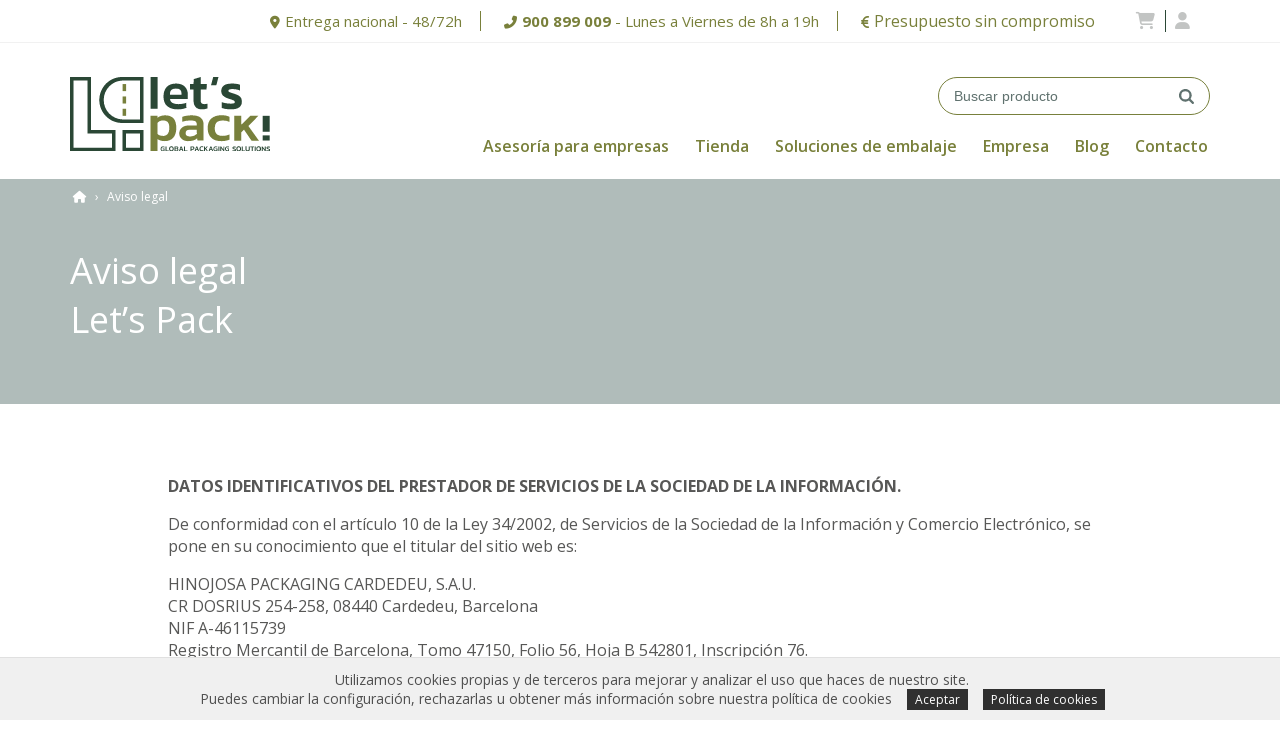

--- FILE ---
content_type: text/html; charset=UTF-8
request_url: https://www.letspack.es/aviso-legal/
body_size: 26154
content:
<!DOCTYPE html>
<html lang="es">
<head>
	<meta http-equiv="Content-Security-Policy" content="upgrade-insecure-requests">
	<meta charset="UTF-8">
	<meta name="viewport" content="width=device-width, initial-scale=1">
	<meta name="google-site-verification" content="D0Q17rBMK3RF0iQme1yTXG4CEOETUleI2yql43B_x2Q" /> 
	<link rel="profile" href="https://gmpg.org/xfn/11">

			<link rel="pingback" href="https://www.letspack.es/xmlrpc.php">
		<meta name='robots' content='noindex, nofollow' />

<!-- Google Tag Manager for WordPress by gtm4wp.com -->
<script data-cfasync="false" data-pagespeed-no-defer>
	var gtm4wp_datalayer_name = "dataLayer";
	var dataLayer = dataLayer || [];
	const gtm4wp_use_sku_instead = 0;
	const gtm4wp_currency = 'EUR';
	const gtm4wp_product_per_impression = 10;
	const gtm4wp_clear_ecommerce = true;
	const gtm4wp_datalayer_max_timeout = 2000;
</script>
<!-- End Google Tag Manager for WordPress by gtm4wp.com -->
	<!-- This site is optimized with the Yoast SEO plugin v26.6 - https://yoast.com/wordpress/plugins/seo/ -->
	<title>Aviso legal - Letspack</title>
	<meta property="og:locale" content="es_ES" />
	<meta property="og:type" content="article" />
	<meta property="og:title" content="Aviso legal - Letspack" />
	<meta property="og:url" content="https://www.letspack.es/aviso-legal/" />
	<meta property="og:site_name" content="Letspack" />
	<meta property="article:modified_time" content="2020-09-22T08:23:39+00:00" />
	<meta name="twitter:card" content="summary_large_image" />
	<meta name="twitter:label1" content="Tiempo de lectura" />
	<meta name="twitter:data1" content="14 minutos" />
	<script type="application/ld+json" class="yoast-schema-graph">{"@context":"https://schema.org","@graph":[{"@type":"WebPage","@id":"https://www.letspack.es/aviso-legal/","url":"https://www.letspack.es/aviso-legal/","name":"Aviso legal - Letspack","isPartOf":{"@id":"https://www.letspack.es/#website"},"datePublished":"2020-04-01T15:07:09+00:00","dateModified":"2020-09-22T08:23:39+00:00","breadcrumb":{"@id":"https://www.letspack.es/aviso-legal/#breadcrumb"},"inLanguage":"es","potentialAction":[{"@type":"ReadAction","target":["https://www.letspack.es/aviso-legal/"]}]},{"@type":"BreadcrumbList","@id":"https://www.letspack.es/aviso-legal/#breadcrumb","itemListElement":[{"@type":"ListItem","position":1,"name":"Portada","item":"https://www.letspack.es/"},{"@type":"ListItem","position":2,"name":"Aviso legal"}]},{"@type":"WebSite","@id":"https://www.letspack.es/#website","url":"https://www.letspack.es/","name":"Letspack","description":"Global Packaging Solutions","potentialAction":[{"@type":"SearchAction","target":{"@type":"EntryPoint","urlTemplate":"https://www.letspack.es/?s={search_term_string}"},"query-input":{"@type":"PropertyValueSpecification","valueRequired":true,"valueName":"search_term_string"}}],"inLanguage":"es"}]}</script>
	<!-- / Yoast SEO plugin. -->


<link rel='dns-prefetch' href='//cdnjs.cloudflare.com' />
<link rel='dns-prefetch' href='//stackpath.bootstrapcdn.com' />
<link rel='dns-prefetch' href='//js.hs-scripts.com' />
<link rel='dns-prefetch' href='//ajax.googleapis.com' />
<link rel='dns-prefetch' href='//fonts.googleapis.com' />
<link rel='dns-prefetch' href='//use.fontawesome.com' />
<link rel="alternate" type="application/rss+xml" title="Letspack &raquo; Comentario Aviso legal del feed" href="https://www.letspack.es/aviso-legal/feed/" />
<link rel="alternate" title="oEmbed (JSON)" type="application/json+oembed" href="https://www.letspack.es/wp-json/oembed/1.0/embed?url=https%3A%2F%2Fwww.letspack.es%2Faviso-legal%2F" />
<link rel="alternate" title="oEmbed (XML)" type="text/xml+oembed" href="https://www.letspack.es/wp-json/oembed/1.0/embed?url=https%3A%2F%2Fwww.letspack.es%2Faviso-legal%2F&#038;format=xml" />
<style id='wp-img-auto-sizes-contain-inline-css' type='text/css'>
img:is([sizes=auto i],[sizes^="auto," i]){contain-intrinsic-size:3000px 1500px}
/*# sourceURL=wp-img-auto-sizes-contain-inline-css */
</style>
<link rel='stylesheet' id='xt-icons-css' href='https://www.letspack.es/wp-content/plugins/woo-floating-cart-lite/xt-framework/includes/customizer/controls/xt_icons/css/xt-icons.css?ver=2.5.6' type='text/css' media='all' />
<link rel='stylesheet' id='xt_framework_add-to-cart-css' href='https://www.letspack.es/wp-content/plugins/woo-floating-cart-lite/xt-framework/includes/modules/add-to-cart/assets/css/add-to-cart.css?ver=2.5.6' type='text/css' media='all' />
<style id='wp-emoji-styles-inline-css' type='text/css'>

	img.wp-smiley, img.emoji {
		display: inline !important;
		border: none !important;
		box-shadow: none !important;
		height: 1em !important;
		width: 1em !important;
		margin: 0 0.07em !important;
		vertical-align: -0.1em !important;
		background: none !important;
		padding: 0 !important;
	}
/*# sourceURL=wp-emoji-styles-inline-css */
</style>
<link rel='stylesheet' id='wp-block-library-css' href='https://www.letspack.es/wp-includes/css/dist/block-library/style.css?ver=6.9' type='text/css' media='all' />
<style id='global-styles-inline-css' type='text/css'>
:root{--wp--preset--aspect-ratio--square: 1;--wp--preset--aspect-ratio--4-3: 4/3;--wp--preset--aspect-ratio--3-4: 3/4;--wp--preset--aspect-ratio--3-2: 3/2;--wp--preset--aspect-ratio--2-3: 2/3;--wp--preset--aspect-ratio--16-9: 16/9;--wp--preset--aspect-ratio--9-16: 9/16;--wp--preset--color--black: #000000;--wp--preset--color--cyan-bluish-gray: #abb8c3;--wp--preset--color--white: #ffffff;--wp--preset--color--pale-pink: #f78da7;--wp--preset--color--vivid-red: #cf2e2e;--wp--preset--color--luminous-vivid-orange: #ff6900;--wp--preset--color--luminous-vivid-amber: #fcb900;--wp--preset--color--light-green-cyan: #7bdcb5;--wp--preset--color--vivid-green-cyan: #00d084;--wp--preset--color--pale-cyan-blue: #8ed1fc;--wp--preset--color--vivid-cyan-blue: #0693e3;--wp--preset--color--vivid-purple: #9b51e0;--wp--preset--gradient--vivid-cyan-blue-to-vivid-purple: linear-gradient(135deg,rgb(6,147,227) 0%,rgb(155,81,224) 100%);--wp--preset--gradient--light-green-cyan-to-vivid-green-cyan: linear-gradient(135deg,rgb(122,220,180) 0%,rgb(0,208,130) 100%);--wp--preset--gradient--luminous-vivid-amber-to-luminous-vivid-orange: linear-gradient(135deg,rgb(252,185,0) 0%,rgb(255,105,0) 100%);--wp--preset--gradient--luminous-vivid-orange-to-vivid-red: linear-gradient(135deg,rgb(255,105,0) 0%,rgb(207,46,46) 100%);--wp--preset--gradient--very-light-gray-to-cyan-bluish-gray: linear-gradient(135deg,rgb(238,238,238) 0%,rgb(169,184,195) 100%);--wp--preset--gradient--cool-to-warm-spectrum: linear-gradient(135deg,rgb(74,234,220) 0%,rgb(151,120,209) 20%,rgb(207,42,186) 40%,rgb(238,44,130) 60%,rgb(251,105,98) 80%,rgb(254,248,76) 100%);--wp--preset--gradient--blush-light-purple: linear-gradient(135deg,rgb(255,206,236) 0%,rgb(152,150,240) 100%);--wp--preset--gradient--blush-bordeaux: linear-gradient(135deg,rgb(254,205,165) 0%,rgb(254,45,45) 50%,rgb(107,0,62) 100%);--wp--preset--gradient--luminous-dusk: linear-gradient(135deg,rgb(255,203,112) 0%,rgb(199,81,192) 50%,rgb(65,88,208) 100%);--wp--preset--gradient--pale-ocean: linear-gradient(135deg,rgb(255,245,203) 0%,rgb(182,227,212) 50%,rgb(51,167,181) 100%);--wp--preset--gradient--electric-grass: linear-gradient(135deg,rgb(202,248,128) 0%,rgb(113,206,126) 100%);--wp--preset--gradient--midnight: linear-gradient(135deg,rgb(2,3,129) 0%,rgb(40,116,252) 100%);--wp--preset--font-size--small: 13px;--wp--preset--font-size--medium: 20px;--wp--preset--font-size--large: 36px;--wp--preset--font-size--x-large: 42px;--wp--preset--spacing--20: 0.44rem;--wp--preset--spacing--30: 0.67rem;--wp--preset--spacing--40: 1rem;--wp--preset--spacing--50: 1.5rem;--wp--preset--spacing--60: 2.25rem;--wp--preset--spacing--70: 3.38rem;--wp--preset--spacing--80: 5.06rem;--wp--preset--shadow--natural: 6px 6px 9px rgba(0, 0, 0, 0.2);--wp--preset--shadow--deep: 12px 12px 50px rgba(0, 0, 0, 0.4);--wp--preset--shadow--sharp: 6px 6px 0px rgba(0, 0, 0, 0.2);--wp--preset--shadow--outlined: 6px 6px 0px -3px rgb(255, 255, 255), 6px 6px rgb(0, 0, 0);--wp--preset--shadow--crisp: 6px 6px 0px rgb(0, 0, 0);}:where(.is-layout-flex){gap: 0.5em;}:where(.is-layout-grid){gap: 0.5em;}body .is-layout-flex{display: flex;}.is-layout-flex{flex-wrap: wrap;align-items: center;}.is-layout-flex > :is(*, div){margin: 0;}body .is-layout-grid{display: grid;}.is-layout-grid > :is(*, div){margin: 0;}:where(.wp-block-columns.is-layout-flex){gap: 2em;}:where(.wp-block-columns.is-layout-grid){gap: 2em;}:where(.wp-block-post-template.is-layout-flex){gap: 1.25em;}:where(.wp-block-post-template.is-layout-grid){gap: 1.25em;}.has-black-color{color: var(--wp--preset--color--black) !important;}.has-cyan-bluish-gray-color{color: var(--wp--preset--color--cyan-bluish-gray) !important;}.has-white-color{color: var(--wp--preset--color--white) !important;}.has-pale-pink-color{color: var(--wp--preset--color--pale-pink) !important;}.has-vivid-red-color{color: var(--wp--preset--color--vivid-red) !important;}.has-luminous-vivid-orange-color{color: var(--wp--preset--color--luminous-vivid-orange) !important;}.has-luminous-vivid-amber-color{color: var(--wp--preset--color--luminous-vivid-amber) !important;}.has-light-green-cyan-color{color: var(--wp--preset--color--light-green-cyan) !important;}.has-vivid-green-cyan-color{color: var(--wp--preset--color--vivid-green-cyan) !important;}.has-pale-cyan-blue-color{color: var(--wp--preset--color--pale-cyan-blue) !important;}.has-vivid-cyan-blue-color{color: var(--wp--preset--color--vivid-cyan-blue) !important;}.has-vivid-purple-color{color: var(--wp--preset--color--vivid-purple) !important;}.has-black-background-color{background-color: var(--wp--preset--color--black) !important;}.has-cyan-bluish-gray-background-color{background-color: var(--wp--preset--color--cyan-bluish-gray) !important;}.has-white-background-color{background-color: var(--wp--preset--color--white) !important;}.has-pale-pink-background-color{background-color: var(--wp--preset--color--pale-pink) !important;}.has-vivid-red-background-color{background-color: var(--wp--preset--color--vivid-red) !important;}.has-luminous-vivid-orange-background-color{background-color: var(--wp--preset--color--luminous-vivid-orange) !important;}.has-luminous-vivid-amber-background-color{background-color: var(--wp--preset--color--luminous-vivid-amber) !important;}.has-light-green-cyan-background-color{background-color: var(--wp--preset--color--light-green-cyan) !important;}.has-vivid-green-cyan-background-color{background-color: var(--wp--preset--color--vivid-green-cyan) !important;}.has-pale-cyan-blue-background-color{background-color: var(--wp--preset--color--pale-cyan-blue) !important;}.has-vivid-cyan-blue-background-color{background-color: var(--wp--preset--color--vivid-cyan-blue) !important;}.has-vivid-purple-background-color{background-color: var(--wp--preset--color--vivid-purple) !important;}.has-black-border-color{border-color: var(--wp--preset--color--black) !important;}.has-cyan-bluish-gray-border-color{border-color: var(--wp--preset--color--cyan-bluish-gray) !important;}.has-white-border-color{border-color: var(--wp--preset--color--white) !important;}.has-pale-pink-border-color{border-color: var(--wp--preset--color--pale-pink) !important;}.has-vivid-red-border-color{border-color: var(--wp--preset--color--vivid-red) !important;}.has-luminous-vivid-orange-border-color{border-color: var(--wp--preset--color--luminous-vivid-orange) !important;}.has-luminous-vivid-amber-border-color{border-color: var(--wp--preset--color--luminous-vivid-amber) !important;}.has-light-green-cyan-border-color{border-color: var(--wp--preset--color--light-green-cyan) !important;}.has-vivid-green-cyan-border-color{border-color: var(--wp--preset--color--vivid-green-cyan) !important;}.has-pale-cyan-blue-border-color{border-color: var(--wp--preset--color--pale-cyan-blue) !important;}.has-vivid-cyan-blue-border-color{border-color: var(--wp--preset--color--vivid-cyan-blue) !important;}.has-vivid-purple-border-color{border-color: var(--wp--preset--color--vivid-purple) !important;}.has-vivid-cyan-blue-to-vivid-purple-gradient-background{background: var(--wp--preset--gradient--vivid-cyan-blue-to-vivid-purple) !important;}.has-light-green-cyan-to-vivid-green-cyan-gradient-background{background: var(--wp--preset--gradient--light-green-cyan-to-vivid-green-cyan) !important;}.has-luminous-vivid-amber-to-luminous-vivid-orange-gradient-background{background: var(--wp--preset--gradient--luminous-vivid-amber-to-luminous-vivid-orange) !important;}.has-luminous-vivid-orange-to-vivid-red-gradient-background{background: var(--wp--preset--gradient--luminous-vivid-orange-to-vivid-red) !important;}.has-very-light-gray-to-cyan-bluish-gray-gradient-background{background: var(--wp--preset--gradient--very-light-gray-to-cyan-bluish-gray) !important;}.has-cool-to-warm-spectrum-gradient-background{background: var(--wp--preset--gradient--cool-to-warm-spectrum) !important;}.has-blush-light-purple-gradient-background{background: var(--wp--preset--gradient--blush-light-purple) !important;}.has-blush-bordeaux-gradient-background{background: var(--wp--preset--gradient--blush-bordeaux) !important;}.has-luminous-dusk-gradient-background{background: var(--wp--preset--gradient--luminous-dusk) !important;}.has-pale-ocean-gradient-background{background: var(--wp--preset--gradient--pale-ocean) !important;}.has-electric-grass-gradient-background{background: var(--wp--preset--gradient--electric-grass) !important;}.has-midnight-gradient-background{background: var(--wp--preset--gradient--midnight) !important;}.has-small-font-size{font-size: var(--wp--preset--font-size--small) !important;}.has-medium-font-size{font-size: var(--wp--preset--font-size--medium) !important;}.has-large-font-size{font-size: var(--wp--preset--font-size--large) !important;}.has-x-large-font-size{font-size: var(--wp--preset--font-size--x-large) !important;}
/*# sourceURL=global-styles-inline-css */
</style>
<style id='core-block-supports-inline-css' type='text/css'>
/**
 * Core styles: block-supports
 */

/*# sourceURL=core-block-supports-inline-css */
</style>

<style id='classic-theme-styles-inline-css' type='text/css'>
/**
 * These rules are needed for backwards compatibility.
 * They should match the button element rules in the base theme.json file.
 */
.wp-block-button__link {
	color: #ffffff;
	background-color: #32373c;
	border-radius: 9999px; /* 100% causes an oval, but any explicit but really high value retains the pill shape. */

	/* This needs a low specificity so it won't override the rules from the button element if defined in theme.json. */
	box-shadow: none;
	text-decoration: none;

	/* The extra 2px are added to size solids the same as the outline versions.*/
	padding: calc(0.667em + 2px) calc(1.333em + 2px);

	font-size: 1.125em;
}

.wp-block-file__button {
	background: #32373c;
	color: #ffffff;
	text-decoration: none;
}

/*# sourceURL=/wp-includes/css/classic-themes.css */
</style>
<style id='font-awesome-svg-styles-default-inline-css' type='text/css'>
.svg-inline--fa {
  display: inline-block;
  height: 1em;
  overflow: visible;
  vertical-align: -.125em;
}
/*# sourceURL=font-awesome-svg-styles-default-inline-css */
</style>
<link rel='stylesheet' id='font-awesome-svg-styles-css' href='https://www.letspack.es/wp-content/uploads/font-awesome/v6.2.1/css/svg-with-js.css' type='text/css' media='all' />
<style id='font-awesome-svg-styles-inline-css' type='text/css'>
   .wp-block-font-awesome-icon svg::before,
   .wp-rich-text-font-awesome-icon svg::before {content: unset;}
/*# sourceURL=font-awesome-svg-styles-inline-css */
</style>
<link rel='stylesheet' id='pi-dcw-css' href='https://www.letspack.es/wp-content/plugins/add-to-cart-direct-checkout-for-woocommerce-pro/public/css/pi-dcw-public.css?ver=1.3.6' type='text/css' media='all' />
<style id='pi-dcw-inline-css' type='text/css'>

		.pisol_buy_now_button{
			color:#ee6443 !important;
			background-color: #ffffff !important;
		}
		
/*# sourceURL=pi-dcw-inline-css */
</style>
<link rel='stylesheet' id='frontcss-css' href='https://www.letspack.es/wp-content/plugins/addify-abandoned-cart-recovery/includes/../assets/css/front.css?ver=3.4.1' type='text/css' media='all' />
<link rel='stylesheet' id='jquery-ui-smoothness-css' href="https://ajax.googleapis.com/ajax/libs/jqueryui/1.13.3/themes/smoothness/jquery-ui.css" type='text/css' media='all' />
<link rel='stylesheet' id='apf_css-css' href='https://www.letspack.es/wp-content/plugins/atic-product-filter/includes/../assets/css/style.css?ver=5.6.3' type='text/css' media='all' />
<link rel='stylesheet' id='apf_popup_css-css' href='https://www.letspack.es/wp-content/plugins/atic-product-filter/includes/../assets/css/popup.css?ver=6.9' type='text/css' media='all' />
<link rel='stylesheet' id='woof-css' href='https://www.letspack.es/wp-content/plugins/woocommerce-products-filter/css/front.css?ver=2.2.4' type='text/css' media='all' />
<link rel='stylesheet' id='chosen-drop-down-css' href='https://www.letspack.es/wp-content/plugins/woocommerce-products-filter/js/chosen/chosen.min.css?ver=2.2.4' type='text/css' media='all' />
<link rel='stylesheet' id='woocommerce-layout-css' href='https://www.letspack.es/wp-content/plugins/woocommerce/assets/css/woocommerce-layout.css?ver=10.4.3' type='text/css' media='all' />
<link rel='stylesheet' id='woocommerce-smallscreen-css' href='https://www.letspack.es/wp-content/plugins/woocommerce/assets/css/woocommerce-smallscreen.css?ver=10.4.3' type='text/css' media='only screen and (max-width: 768px)' />
<link rel='stylesheet' id='woocommerce-general-css' href='https://www.letspack.es/wp-content/plugins/woocommerce/assets/css/woocommerce.css?ver=10.4.3' type='text/css' media='all' />
<style id='woocommerce-inline-inline-css' type='text/css'>
.woocommerce form .form-row .required { visibility: visible; }
/*# sourceURL=woocommerce-inline-inline-css */
</style>
<link rel='stylesheet' id='xtfw_notice-css' href='https://www.letspack.es/wp-content/plugins/woo-floating-cart-lite/xt-framework/includes/notices/assets/css/frontend-notices.css?ver=2.5.6' type='text/css' media='all' />
<link rel='stylesheet' id='xt-woo-floating-cart-css' href='https://www.letspack.es/wp-content/plugins/woo-floating-cart-lite/public/assets/css/frontend.css?ver=2.8.7' type='text/css' media='all' />
<link rel='stylesheet' id='yit-style-css' href='https://www.letspack.es/wp-content/plugins/yith-woocommerce-advanced-reviews/assets/css/yit-advanced-reviews.css?ver=1' type='text/css' media='all' />
<link rel='stylesheet' id='mytheme-style-css' href='https://www.letspack.es/wp-content/themes/letspack/style.css?ver=1723106758' type='text/css' media='all' />
<link rel='stylesheet' id='mytheme-style-custom-css' href='https://www.letspack.es/wp-content/themes/letspack/style-custom.css?ver=1628162502' type='text/css' media='all' />
<link rel='stylesheet' id='mytheme-responsive-style-css' href='https://www.letspack.es/wp-content/themes/letspack/css/style_responsive.css?ver=1685980735' type='text/css' media='all' />
<link rel='stylesheet' id='mytheme-cris-style-css' href='https://www.letspack.es/wp-content/themes/letspack/css/style_cris_h.css?ver=1628162583' type='text/css' media='all' />
<link rel='stylesheet' id='mytheme-slick-css' href='https://www.letspack.es/wp-content/themes/letspack/utils/slick-1.8.1/slick/slick.css?ver=1625469267' type='text/css' media='all' />
<link rel='stylesheet' id='mytheme-slick-theme-css' href='https://www.letspack.es/wp-content/themes/letspack/utils/slick-1.8.1/slick/slick-theme.css?ver=1625469267' type='text/css' media='all' />
<link rel='stylesheet' id='hubspot-form-css' href='https://www.letspack.es/wp-content/themes/letspack/css/style_hubspot_form.css?ver=1634833409' type='text/css' media='all' />
<link rel='stylesheet' id='opensans-google-font-css' href='https://fonts.googleapis.com/css2?family=Open+Sans%3Awght%40400%3B600%3B700&#038;display=swap&#038;ver=6.9' type='text/css' media='all' />
<link rel='stylesheet' id='kanit-google-font-css' href='https://fonts.googleapis.com/css2?family=Kanit%3Awght%40400%3B500&#038;display=swap&#038;ver=6.9' type='text/css' media='all' />
<link rel='stylesheet' id='font-awesome-official-css' href='https://use.fontawesome.com/releases/v6.2.1/css/all.css' type='text/css' media='all' integrity="sha384-twcuYPV86B3vvpwNhWJuaLdUSLF9+ttgM2A6M870UYXrOsxKfER2MKox5cirApyA" crossorigin="anonymous" />
<link rel='stylesheet' id='js_composer_front-css' href='https://www.letspack.es/wp-content/plugins/js_composer/assets/css/js_composer.min.css?ver=8.7.2' type='text/css' media='all' />
<link rel='stylesheet' id='font-awesome-official-v4shim-css' href='https://use.fontawesome.com/releases/v6.2.1/css/v4-shims.css' type='text/css' media='all' integrity="sha384-RreHPODFsMyzCpG+dKnwxOSjmjkuPWWdYP8sLpBRoSd8qPNJwaxKGUdxhQOKwUc7" crossorigin="anonymous" />
<script type="e41c422eca6bedc5a9956cd5-text/javascript" src="//cdnjs.cloudflare.com/ajax/libs/jquery/2.2.4/jquery.min.js" id="apf_jquery-js"></script>
<script type="e41c422eca6bedc5a9956cd5-text/javascript" id="custom_js-js-extra">
/* <![CDATA[ */
var MyAjax = {"url":"https://www.letspack.es/wp-admin/admin-ajax.php"};
//# sourceURL=custom_js-js-extra
/* ]]> */
</script>
<script type="e41c422eca6bedc5a9956cd5-text/javascript" src="https://www.letspack.es/wp-content/plugins/atic-product-filter/includes/../assets/js/custom_js.js?ver=5.6.10" id="custom_js-js"></script>
<script type="e41c422eca6bedc5a9956cd5-text/javascript" src="https://www.letspack.es/wp-includes/js/jquery/jquery.js?ver=3.7.1" id="jquery-core-js"></script>
<script type="e41c422eca6bedc5a9956cd5-text/javascript" src="https://www.letspack.es/wp-includes/js/jquery/jquery-migrate.js?ver=3.4.1" id="jquery-migrate-js"></script>
<script type="e41c422eca6bedc5a9956cd5-text/javascript" id="jquery-js-after">
/* <![CDATA[ */

		jQuery(document).ready(function(){
			jQuery( "body" ).on( "added_to_cart", function( e, fragments, cart_hash, this_button ) 
				{ 
					var redirect = (this_button.data("redirect"));
					var id = this_button.data("product_id");
					if((redirect) != undefined){
					 window.location = redirect;
					}else{
						if(typeof pisol_redirect_urls != undefined && typeof pisol_redirect_urls[id] != undefined && pisol_redirect_urls[id] != ""){
							if(pisol_redirect_urls[id] != "" && pisol_redirect_urls[id] != undefined){
								window.location = pisol_redirect_urls[id];
							}
						}
					}
				} 
			);
		});
		
//# sourceURL=jquery-js-after
/* ]]> */
</script>
<script type="e41c422eca6bedc5a9956cd5-text/javascript" id="xtfw-inline-js-after">
/* <![CDATA[ */
                    window.XT = (typeof window.XT !== "undefined") ? window.XT : {};
        
                    XT.isTouchDevice = function () {
                        return ("ontouchstart" in document.documentElement);
                    };
                    
                    (function( $ ) {
                        if (XT.isTouchDevice()) {
                            $("html").addClass("xtfw-touchevents");
                        }else{        
                            $("html").addClass("xtfw-no-touchevents");
                        }
                    })( jQuery );
                
//# sourceURL=xtfw-inline-js-after
/* ]]> */
</script>
<script type="e41c422eca6bedc5a9956cd5-text/javascript" src="https://www.letspack.es/wp-content/plugins/woo-floating-cart-lite/xt-framework/assets/js/jquery.ajaxqueue-min.js?ver=2.5.6" id="xt-jquery-ajaxqueue-js"></script>
<script type="e41c422eca6bedc5a9956cd5-text/javascript" src="https://www.letspack.es/wp-content/plugins/woocommerce/assets/js/jquery-blockui/jquery.blockUI.js?ver=2.7.0-wc.10.4.3" id="wc-jquery-blockui-js" data-wp-strategy="defer"></script>
<script type="e41c422eca6bedc5a9956cd5-text/javascript" id="wc-add-to-cart-js-extra">
/* <![CDATA[ */
var wc_add_to_cart_params = {"ajax_url":"/wp-admin/admin-ajax.php","wc_ajax_url":"/?wc-ajax=%%endpoint%%","i18n_view_cart":"Ver carrito","cart_url":"https://www.letspack.es/carrito/","is_cart":"","cart_redirect_after_add":"no"};
//# sourceURL=wc-add-to-cart-js-extra
/* ]]> */
</script>
<script type="e41c422eca6bedc5a9956cd5-text/javascript" src="https://www.letspack.es/wp-content/plugins/woocommerce/assets/js/frontend/add-to-cart.js?ver=10.4.3" id="wc-add-to-cart-js" data-wp-strategy="defer"></script>
<script type="e41c422eca6bedc5a9956cd5-text/javascript" id="xt_framework_add-to-cart-js-extra">
/* <![CDATA[ */
var XT_ATC = {"customizerConfigId":"xt_framework_add-to-cart","ajaxUrl":"https://www.letspack.es/?wc-ajax=%%endpoint%%","ajaxAddToCart":"1","ajaxSinglePageAddToCart":"1","singleRefreshFragments":"","singleScrollToNotice":"1","singleScrollToNoticeTimeout":"","isProductPage":"","overrideSpinner":"","spinnerIcon":"","checkmarkIcon":"","redirectionEnabled":"","redirectionTo":"https://www.letspack.es/carrito/"};
//# sourceURL=xt_framework_add-to-cart-js-extra
/* ]]> */
</script>
<script type="e41c422eca6bedc5a9956cd5-text/javascript" src="https://www.letspack.es/wp-content/plugins/woo-floating-cart-lite/xt-framework/includes/modules/add-to-cart/assets/js/add-to-cart.js?ver=2.5.6" id="xt_framework_add-to-cart-js"></script>
<script type="e41c422eca6bedc5a9956cd5-text/javascript" id="pi-dcw-js-extra">
/* <![CDATA[ */
var pisol_redirect_urls = {"13":""};
//# sourceURL=pi-dcw-js-extra
/* ]]> */
</script>
<script type="e41c422eca6bedc5a9956cd5-text/javascript" src="https://www.letspack.es/wp-content/plugins/add-to-cart-direct-checkout-for-woocommerce-pro/public/js/pi-dcw-public.js?ver=1.3.6" id="pi-dcw-js"></script>
<script type="e41c422eca6bedc5a9956cd5-text/javascript" src="https://www.letspack.es/wp-content/plugins/addify-abandoned-cart-recovery/includes/../assets/js/front.js?ver=1.0.0" id="frontjs-js"></script>
<script type="e41c422eca6bedc5a9956cd5-text/javascript" src="https://www.letspack.es/wp-content/plugins/woocommerce/assets/js/js-cookie/js.cookie.js?ver=2.1.4-wc.10.4.3" id="wc-js-cookie-js" defer="defer" data-wp-strategy="defer"></script>
<script type="e41c422eca6bedc5a9956cd5-text/javascript" id="woocommerce-js-extra">
/* <![CDATA[ */
var woocommerce_params = {"ajax_url":"/wp-admin/admin-ajax.php","wc_ajax_url":"/?wc-ajax=%%endpoint%%","i18n_password_show":"Mostrar contrase\u00f1a","i18n_password_hide":"Ocultar contrase\u00f1a"};
//# sourceURL=woocommerce-js-extra
/* ]]> */
</script>
<script type="e41c422eca6bedc5a9956cd5-text/javascript" src="https://www.letspack.es/wp-content/plugins/woocommerce/assets/js/frontend/woocommerce.js?ver=10.4.3" id="woocommerce-js" defer="defer" data-wp-strategy="defer"></script>
<script type="e41c422eca6bedc5a9956cd5-text/javascript" src="https://www.letspack.es/wp-content/plugins/js_composer/assets/js/vendors/woocommerce-add-to-cart.js?ver=8.7.2" id="vc_woocommerce-add-to-cart-js-js"></script>
<script type="e41c422eca6bedc5a9956cd5-text/javascript" src="https://www.letspack.es/wp-content/plugins/woo-floating-cart-lite/public/assets/vendors/bodyScrollLock.js?ver=2.8.7" id="xt-body-scroll-lock-js"></script>
<script type="e41c422eca6bedc5a9956cd5-text/javascript" src="https://www.letspack.es/wp-content/themes/letspack/js/website.js?ver=1668001821" id="website-js-js"></script>
<script type="e41c422eca6bedc5a9956cd5-text/javascript" src="https://www.letspack.es/wp-content/themes/letspack/js/menu.js?ver=1685980563" id="menu-js-js"></script>
<script type="e41c422eca6bedc5a9956cd5-text/javascript" id="mi-script-ajax-js-extra">
/* <![CDATA[ */
var MyAjax = {"url":"https://www.letspack.es/wp-admin/admin-ajax.php","url_theme":"https://www.letspack.es/wp-content/themes/letspack","pathHome":"https://www.letspack.es"};
//# sourceURL=mi-script-ajax-js-extra
/* ]]> */
</script>
<script type="e41c422eca6bedc5a9956cd5-text/javascript" src="https://www.letspack.es/wp-content/themes/letspack/js/ajax.js?ver=1729745466" id="mi-script-ajax-js"></script>
<script type="e41c422eca6bedc5a9956cd5-text/javascript" src="https://www.letspack.es/wp-content/themes/letspack/utils/slick-1.8.1/slick/slick.min.js?ver=1625469267" id="slick-js-js"></script>
<script type="e41c422eca6bedc5a9956cd5-text/javascript"></script><link rel="https://api.w.org/" href="https://www.letspack.es/wp-json/" /><link rel="alternate" title="JSON" type="application/json" href="https://www.letspack.es/wp-json/wp/v2/pages/13" /><link rel="EditURI" type="application/rsd+xml" title="RSD" href="https://www.letspack.es/xmlrpc.php?rsd" />
<meta name="generator" content="WordPress 6.9" />
<meta name="generator" content="WooCommerce 10.4.3" />
<link rel='shortlink' href='https://www.letspack.es/?p=13' />

<!-- This website runs the Product Feed PRO for WooCommerce by AdTribes.io plugin - version woocommercesea_option_installed_version -->

<!-- Google Tag Manager for WordPress by gtm4wp.com -->
<!-- GTM Container placement set to footer -->
<script data-cfasync="false" data-pagespeed-no-defer type="text/javascript">
	var dataLayer_content = {"pagePostType":"page","pagePostType2":"single-page","pagePostAuthor":"admin"};
	dataLayer.push( dataLayer_content );
</script>
<script data-cfasync="false" data-pagespeed-no-defer type="text/javascript">
(function(w,d,s,l,i){w[l]=w[l]||[];w[l].push({'gtm.start':
new Date().getTime(),event:'gtm.js'});var f=d.getElementsByTagName(s)[0],
j=d.createElement(s),dl=l!='dataLayer'?'&l='+l:'';j.async=true;j.src=
'//www.googletagmanager.com/gtm.js?id='+i+dl;f.parentNode.insertBefore(j,f);
})(window,document,'script','dataLayer','GTM-N8V6R5X');
</script>
<!-- End Google Tag Manager for WordPress by gtm4wp.com -->	<noscript><style>.woocommerce-product-gallery{ opacity: 1 !important; }</style></noscript>
	<meta name="generator" content="Powered by WPBakery Page Builder - drag and drop page builder for WordPress."/>
<link rel="icon" href="https://www.letspack.es/wp-content/uploads/2020/05/cropped-favicon-lets-pack-32x32.png" sizes="32x32" />
<link rel="icon" href="https://www.letspack.es/wp-content/uploads/2020/05/cropped-favicon-lets-pack-192x192.png" sizes="192x192" />
<link rel="apple-touch-icon" href="https://www.letspack.es/wp-content/uploads/2020/05/cropped-favicon-lets-pack-180x180.png" />
<meta name="msapplication-TileImage" content="https://www.letspack.es/wp-content/uploads/2020/05/cropped-favicon-lets-pack-270x270.png" />
        <script type="e41c422eca6bedc5a9956cd5-text/javascript">
            var woof_is_permalink =1;

            var woof_shop_page = "";
        
            var woof_really_curr_tax = {};
            var woof_current_page_link = location.protocol + '//' + location.host + location.pathname;
            //***lets remove pagination from woof_current_page_link
            woof_current_page_link = woof_current_page_link.replace(/\page\/[0-9]+/, "");
                            woof_current_page_link = "https://www.letspack.es/productos/";
                            var woof_link = 'https://www.letspack.es/wp-content/plugins/woocommerce-products-filter/';

                </script>

                <script type="e41c422eca6bedc5a9956cd5-text/javascript">

            var woof_ajaxurl = "https://www.letspack.es/wp-admin/admin-ajax.php";

            var woof_lang = {
                'orderby': "orderby",
                'date': "fecha",
                'perpage': "por página",
                'pricerange': "rango de precios",
                'menu_order': "orden del menú",
                'popularity': "popularidad",
                'rating': "clasificación",
                'price': "precio bajo a alto",
                'price-desc': "precio alto a bajo"
            };

            if (typeof woof_lang_custom == 'undefined') {
                var woof_lang_custom = {};/*!!important*/
            }

            //***

            var woof_is_mobile = 0;
        


            var woof_show_price_search_button = 0;
            var woof_show_price_search_type = 0;
        
            var woof_show_price_search_type = 5;

            var swoof_search_slug = "swoof";

        
            var icheck_skin = {};
                        icheck_skin = 'none';
        
            var is_woof_use_chosen =1;

        

            var woof_current_values = '[]';
            //+++
            var woof_lang_loading = "Cargando ...";

        
            var woof_lang_show_products_filter = "mostrar los filtros del producto";
            var woof_lang_hide_products_filter = "ocultar los filtros del producto";
            var woof_lang_pricerange = "rango de precios";

            //+++

            var woof_use_beauty_scroll =0;
            //+++
            var woof_autosubmit =1;
            var woof_ajaxurl = "https://www.letspack.es/wp-admin/admin-ajax.php";
            /*var woof_submit_link = "";*/
            var woof_is_ajax = 0;
            var woof_ajax_redraw = 0;
            var woof_ajax_page_num =1;
            var woof_ajax_first_done = false;
            var woof_checkboxes_slide_flag = true;


            //toggles
            var woof_toggle_type = "text";

            var woof_toggle_closed_text = "-";
            var woof_toggle_opened_text = "+";

            var woof_toggle_closed_image = "https://www.letspack.es/wp-content/plugins/woocommerce-products-filter/img/plus3.png";
            var woof_toggle_opened_image = "https://www.letspack.es/wp-content/plugins/woocommerce-products-filter/img/minus3.png";


            //indexes which can be displayed in red buttons panel
                    var woof_accept_array = ["min_price", "orderby", "perpage", "min_rating","product_brand","product_visibility","product_cat","product_tag","pa_alto","pa_ancho","pa_ancho_cintas","pa_asas","pa_canal","pa_color","pa_especialidad","pa_formato","pa_fuelle","pa_gramaje","pa_largo","pa_largo_cintas","pa_material_bolsas","pa_material_cintas","pa_material_sobres","pa_micras","pa_modelo","pa_refuerzo","pa_tipo_cierre","pa_tipo_papel","pa_tipo_papeles","pa_tipo_producto_ecommerce","pa_tipo_producto_ecoproductos","pa_tipo_producto_maquinas","pa_tipo_producto_ofertas","pa_tipo_producto_paletizacion","pa_tipo_producto_proteccion","pa_tipo_producto_sobres"];

        


            //***
            //for extensions

            var woof_ext_init_functions = null;
        

        
            var woof_overlay_skin = "default";

            jQuery(function () {
                try
                {
                    woof_current_values = jQuery.parseJSON(woof_current_values);
                } catch (e)
                {
                    woof_current_values = null;
                }
                if (woof_current_values == null || woof_current_values.length == 0) {
                    woof_current_values = {};
                }

            });

            function woof_js_after_ajax_done() {
                jQuery(document).trigger('woof_ajax_done');
                    }
        </script>
        <style id="xirki-inline-styles">:root{--xt-woofc-spinner-overlay-color:rgba(255,255,255,0.5);--xt-woofc-border-color:#78803c;--xt-woofc-success-color:#4b9b12;--xt-woofc-overlay-color:rgba(0,0,0,.5);--xt-woofc-checkout-btn-bg-color:#79803b;--xt-woofc-checkout-btn-bg-hover-color:#000000;--xt-woofc-checkout-btn-hover-color:#79803b;--xt-woofc-notice-font-size:13px;}@media screen and (min-width: 783px){:root{--xt-woofc-hoffset:20px;--xt-woofc-voffset:20px;--xt-woofc-zindex:90198;}}@media screen and (max-width: 782px){:root{--xt-woofc-hoffset:20px;--xt-woofc-voffset:20px;--xt-woofc-zindex:90200;}}@media screen and (max-width: 480px){:root{--xt-woofc-hoffset:12px;--xt-woofc-voffset:12px;--xt-woofc-zindex:90200;}}</style><style type="text/css" data-type="vc_shortcodes-custom-css">.vc_custom_1586850764932{background-color: #b0bcba !important;}.vc_custom_1586259647874{padding-top: 0px !important;}.vc_custom_1586850846834{padding-bottom: 60px !important;}</style><noscript><style> .wpb_animate_when_almost_visible { opacity: 1; }</style></noscript>
<!--<noscript><div><img src="https://mc.yandex.ru/watch/67423117" style="position:absolute; left:-9999px;" alt="" /></div></noscript>-->


<span style="display:none">Valor url /aviso-legal/</span>


<link rel='stylesheet' id='wc-blocks-style-css' href='https://www.letspack.es/wp-content/plugins/woocommerce/assets/client/blocks/wc-blocks.css?ver=1767600614' type='text/css' media='all' />
<link rel='stylesheet' id='woof_tooltip-css-css' href='https://www.letspack.es/wp-content/plugins/woocommerce-products-filter/js/tooltip/css/tooltipster.bundle.min.css?ver=2.2.4' type='text/css' media='all' />
<link rel='stylesheet' id='woof_tooltip-css-noir-css' href='https://www.letspack.es/wp-content/plugins/woocommerce-products-filter/js/tooltip/css/plugins/tooltipster/sideTip/themes/tooltipster-sideTip-noir.min.css?ver=2.2.4' type='text/css' media='all' />
<link rel='stylesheet' id='vc_font_awesome_5_shims-css' href='https://www.letspack.es/wp-content/plugins/js_composer/assets/lib/vendor/dist/@fortawesome/fontawesome-free/css/v4-shims.min.css?ver=8.7.2' type='text/css' media='all' />
<link rel='stylesheet' id='vc_font_awesome_6-css' href='https://www.letspack.es/wp-content/plugins/js_composer/assets/lib/vendor/dist/@fortawesome/fontawesome-free/css/all.min.css?ver=8.7.2' type='text/css' media='all' />
</head>


<body class="wp-singular page-template-default page page-id-13 wp-theme-letspack theme-letspack woocommerce-no-js xt_woofc-is-light wpb-js-composer js-comp-ver-8.7.2 vc_responsive" class="no-js">

		<div id="header"><div class="vc_container"><div class="wpb-content-wrapper"><div data-vc-full-width="true" data-vc-full-width-temp="true" data-vc-full-width-init="false" class="vc_row wpb_row vc_row-fluid header_top header_top_dos"><div class="wpb_column vc_column_container vc_col-sm-12"><div class="vc_column-inner"><div class="wpb_wrapper">
	<div class="wpb_raw_code wpb_raw_html wpb_content_element" >
		<div class="wpb_wrapper">
			<ul>
 	<li><i class="fas fa-map-marker-alt"></i>Entrega nacional - 48/72h</li>
 	<li><i class="fas fa-phone-alt"></i><strong>900 899 009</strong> - Lunes a Viernes de 8h a 19h</li>
 	<li class="presupuesto"><i class="fas fa-euro-sign"></i><a style="color:#79803b;" href="/asesoria-y-presupuesto">Presupuesto sin compromiso</a></li>
        <li class="carrito_compra"><a href="#" class="dropdown-back" data-toggle="dropdown"> <i class="fas fa-shopping-cart" aria-hidden="true"></i><div class="basket-item-count" style="display: inline;"></div></a><ul class="dropdown-menu dropdown-menu-mini-cart letspack-mini-cart "><li><h3>Tu pedido</h3></li><li> <div class="widget_shopping_cart_content">

	<p class="woocommerce-mini-cart__empty-message prueba2">No hay productos en el carrito.</p>


</div></li></ul></li>
        <li class="inicio_sesion"><a href="/mi-cuenta"><i class="fas fa-user"></i></a></li>
</ul>
		</div>
	</div>
</div></div></div></div><div class="vc_row-full-width vc_clearfix"></div><div class="vc_row wpb_row vc_row-fluid header_bottom header_bottom_dos"><div class="logo_cabecera wpb_column vc_column_container vc_col-sm-3"><div class="vc_column-inner"><div class="wpb_wrapper">
	<div  class="wpb_single_image wpb_content_element vc_align_left wpb_content_element">
		
		<figure class="wpb_wrapper vc_figure">
			<a href="/" target="_self" class="vc_single_image-wrapper   vc_box_border_grey"><img decoding="async" class="vc_single_image-img " src="https://www.letspack.es/wp-content/uploads/2020/04/LOGO-LP-CABECERA.svg" width="0" height="0" alt="lets pack fabrica de embalaje" title="LOGO-LP-CABECERA" loading="lazy" /></a>
		</figure>
	</div>
</div></div></div><div class="menu_cabecera wpb_column vc_column_container vc_col-sm-9"><div class="vc_column-inner"><div class="wpb_wrapper"><div  class="vc_wp_search wpb_content_element buscador_404"><div class="widget widget_search"><form role="search" method="get" id="searchform" class="searchform" action="https://www.letspack.es/">
				<div>
					<label class="screen-reader-text" for="s">Buscar:</label>
					<input type="text" value="" name="s" id="s" placeholder="Buscar producto" />
					<input type="submit" id="searchsubmit" value="Buscar" />
				</div>
			</form></div></div><div  class="vc_wp_custommenu wpb_content_element wrapper_menu_principal"><div class="widget widget_nav_menu"><div class="menu-principal-fase-2-container"><ul id="menu-principal-fase-2" class="menu"><li id="menu-item-9234" class="menu-item menu-item-type-custom menu-item-object-custom menu-item-9234"><a href="https://recursos.letspack.es/asesoria-y-presupuesto/">Asesoría para empresas</a></li>
<li id="menu-item-860" class="menu-item menu-item-type-post_type menu-item-object-page menu-item-has-children menu-item-860"><a href="https://www.letspack.es/productos/">Tienda</a>
<ul class="sub-menu">
	<li id="menu-item-1684" class="menu-item menu-item-type-custom menu-item-object-custom menu-item-1684"><a href="/categoria-producto/cajas-de-carton/">Cajas de cartón</a></li>
	<li id="menu-item-1689" class="menu-item menu-item-type-custom menu-item-object-custom menu-item-1689"><a href="/categoria-producto/papeles/">Papeles</a></li>
	<li id="menu-item-1685" class="menu-item menu-item-type-custom menu-item-object-custom menu-item-1685"><a href="/categoria-producto/sobres-y-etiquetas/">Sobres y etiquetas</a></li>
	<li id="menu-item-1688" class="menu-item menu-item-type-custom menu-item-object-custom menu-item-1688"><a href="/categoria-producto/cintas-adhesivas-y-flejes/">Cintas adhesivas y flejes</a></li>
	<li id="menu-item-1686" class="menu-item menu-item-type-custom menu-item-object-custom menu-item-1686"><a href="/categoria-producto/bolsas-de-plastico-y-papel/">Bolsas de plástico y papel</a></li>
	<li id="menu-item-1687" class="menu-item menu-item-type-custom menu-item-object-custom menu-item-1687"><a href="/categoria-producto/relleno-y-proteccion/">Relleno y protección</a></li>
	<li id="menu-item-1690" class="menu-item menu-item-type-custom menu-item-object-custom menu-item-1690"><a href="/categoria-producto/paletizacion/">Paletización</a></li>
	<li id="menu-item-1691" class="menu-item menu-item-type-custom menu-item-object-custom menu-item-1691"><a href="/categoria-producto/maquinas-y-sistemas-de-embalaje/">Máquinas y sistemas de embalaje</a></li>
	<li id="menu-item-1692" class="menu-item menu-item-type-custom menu-item-object-custom menu-item-1692"><a href="/categoria-producto/e-commerce/">E-commerce</a></li>
	<li id="menu-item-1693" class="menu-item menu-item-type-custom menu-item-object-custom menu-item-1693"><a href="/categoria-producto/ecoproductos/">Ecoproductos</a></li>
</ul>
</li>
<li id="menu-item-534" class="menu-item menu-item-type-custom menu-item-object-custom menu-item-has-children menu-item-534"><a href="#">Soluciones de embalaje</a>
<ul class="sub-menu">
	<li id="menu-item-22211" class="menu-item menu-item-type-post_type menu-item-object-page menu-item-22211"><a href="https://www.letspack.es/soluciones-de-embalaje-para-ecommerce/">Tiendas online</a></li>
	<li id="menu-item-658" class="menu-item menu-item-type-post_type menu-item-object-page menu-item-658"><a href="https://www.letspack.es/embalaje-industrial/">Embalaje industrial</a></li>
	<li id="menu-item-539" class="menu-item menu-item-type-post_type menu-item-object-page menu-item-539"><a href="https://www.letspack.es/embalaje-para-envios/">Embalaje para envíos</a></li>
	<li id="menu-item-689" class="menu-item menu-item-type-post_type menu-item-object-page menu-item-689"><a href="https://www.letspack.es/embalaje-sostenible/">Embalaje sostenible</a></li>
	<li id="menu-item-540" class="menu-item menu-item-type-post_type menu-item-object-page menu-item-540"><a href="https://www.letspack.es/soluciones-de-embalaje-personalizado/">Embalaje personalizado</a></li>
	<li id="menu-item-570" class="menu-item menu-item-type-post_type menu-item-object-page menu-item-570"><a href="https://www.letspack.es/embalaje-proteccion/">Material de protección</a></li>
	<li id="menu-item-20379" class="menu-item menu-item-type-post_type menu-item-object-page menu-item-20379"><a href="https://www.letspack.es/cajas-personalizadas/">Cajas personalizadas</a></li>
	<li id="menu-item-21411" class="menu-item menu-item-type-post_type menu-item-object-page menu-item-21411"><a href="https://www.letspack.es/packaging-sostenible/">Packaging sostenible</a></li>
</ul>
</li>
<li id="menu-item-536" class="menu-item menu-item-type-custom menu-item-object-custom menu-item-has-children menu-item-536"><a href="#">Empresa</a>
<ul class="sub-menu">
	<li id="menu-item-543" class="menu-item menu-item-type-post_type menu-item-object-page menu-item-543"><a href="https://www.letspack.es/quienes-somos/">Quiénes somos</a></li>
	<li id="menu-item-544" class="menu-item menu-item-type-post_type menu-item-object-page menu-item-544"><a href="https://www.letspack.es/preguntas-frecuentes/">FAQs</a></li>
	<li id="menu-item-542" class="menu-item menu-item-type-post_type menu-item-object-page menu-item-542"><a href="https://www.letspack.es/sostenibilidad/">Sostenibilidad</a></li>
</ul>
</li>
<li id="menu-item-2075" class="menu-item menu-item-type-custom menu-item-object-custom menu-item-2075"><a href="https://blog.letspack.es/">Blog</a></li>
<li id="menu-item-538" class="menu-item menu-item-type-post_type menu-item-object-page menu-item-538"><a href="https://www.letspack.es/contacto/">Contacto</a></li>
</ul></div></div></div></div></div></div></div>
</div></div></div><script type="e41c422eca6bedc5a9956cd5-text/javascript">if (jQuery(".vc_wp_custommenu.wrapper_menu_principal").length > 0){var toggle_menu = "<button id='1menu' aria-label='Name' class='menu-toggle'> <div class='bars'></div></button>";jQuery(toggle_menu).insertBefore(".vc_wp_custommenu.wrapper_menu_principal");}</script><div class="vc_container"><div class="wpb-content-wrapper"><div data-vc-full-width="true" data-vc-full-width-temp="true" data-vc-full-width-init="false" class="vc_row wpb_row vc_row-fluid slide_home banner_solucion vc_custom_1586850764932 vc_row-has-fill vc_row-o-equal-height vc_row-flex"><div class="wpb_column vc_column_container vc_col-sm-12"><div class="vc_column-inner vc_custom_1586259647874"><div class="wpb_wrapper"><div class="vc_row wpb_row vc_inner vc_row-fluid breadcrumb vc_custom_1586850846834"><div class="wpb_column vc_column_container vc_col-sm-12"><div class="vc_column-inner"><div class="wpb_wrapper"><div itemscope itemtype="https://schema.org/BreadcrumbList" id="breadcrumb"><div itemprop="itemListElement" itemscope itemtype="https://schema.org/ListItem"><a itemprop="item" href="https://www.letspack.es/"><span class="vc_icon_element-icon fa fa-home"></span></a><meta itemprop="position" content="1" /></div><div itemprop="itemListElement" itemscope itemtype="https://schema.org/ListItem"><span>›</span><a itemprop="item" href="https://www.letspack.es/aviso-legal/"><span itemprop="name">Aviso legal</span></a><meta itemprop="position" content="3"></div></div>
	<div class="wpb_text_column wpb_content_element titulo" >
		<div class="wpb_wrapper">
			<h1>Aviso legal<br />
Let&#8217;s Pack</h1>

		</div>
	</div>
</div></div></div></div></div></div></div></div><div class="vc_row-full-width vc_clearfix"></div><div class="vc_row wpb_row vc_row-fluid texto_legal"><div class="wpb_column vc_column_container vc_col-sm-1"><div class="vc_column-inner"><div class="wpb_wrapper"></div></div></div><div class="wpb_column vc_column_container vc_col-sm-10"><div class="vc_column-inner"><div class="wpb_wrapper">
	<div class="wpb_text_column wpb_content_element" >
		<div class="wpb_wrapper">
			<p><strong>DATOS IDENTIFICATIVOS DEL PRESTADOR DE SERVICIOS DE LA SOCIEDAD DE LA INFORMACIÓN.</strong></p>
<p>De conformidad con el artículo 10 de la Ley 34/2002, de Servicios de la Sociedad de la Información y Comercio Electrónico, se pone en su conocimiento que el titular del sitio web es:</p>
<p>HINOJOSA PACKAGING CARDEDEU, S.A.U.<br />
CR DOSRIUS 254-258, 08440 Cardedeu, Barcelona<br />
NIF A-46115739<br />
Registro Mercantil de Barcelona, Tomo 47150, Folio 56, Hoja B 542801, Inscripción 76.<br />
Tel: 900 899 009; E-mail: <a href="/cdn-cgi/l/email-protection" class="__cf_email__" data-cfemail="244d4a424b64484150575445474f0a4157">[email&#160;protected]</a></p>
<h2>1. Introducción</h2>
<p>El presente Aviso Legal regula el uso de la página web https://www.letspack.es (en adelante, la página web) titularidad de HINOJOSA PACKAGING CARDEDEU, S.A.U., (en adelante, HINOJOSA PACKAGING CARDEDEU, o el Titular), con CIF A-46115739 y domicilio social en CR Dosrius 254-258, Cardedeu, Barcelona.</p>
<p>El acceso a la página web es gratuito salvo en lo relativo al coste de la conexión a través de la red de telecomunicaciones suministrada por el proveedor de acceso contratado por los usuarios.</p>
<h2>2. Aceptación</h2>
<p>La utilización de la página web atribuye la condición de usuario e implica la aceptación de todas las condiciones y términos de uso incluidos en el presente Aviso Legal.</p>
<p>Se recomienda a los Usuarios leer atentamente este Aviso Legal de forma periódica, ya que las condiciones de uso de la misma, recogidas en el mencionado Aviso, pueden sufrir modificaciones.</p>
<p>HINOJOSA PACKAGING CARDEDEU, se reserva la facultad de modificar unilateralmente las condiciones y términos de uso de esta página. Cualquier cambio en este sentido se publicará de forma visible en la página web, indicando la fecha de la última actualización en la parte superior del documento. Si usted continúa haciendo uso de los servicios prestados en la página web, una vez modificadas las condiciones de uso de la misma, se entenderá que acepta las modificaciones realizadas en las mismas.</p>
<h2>3. Navegación, acceso y seguridad</h2>
<p>El acceso y navegación en este web site supone aceptar y conocer las advertencias legales, condiciones y términos de uso contenidas en ella. HINOJOSA PACKAGING CARDEDEU, realiza los máximos esfuerzos para que la navegación se realice en las mejores condiciones y evitar los perjuicios de cualquier tipo que pudieran ocasionarse durante la misma.</p>
<p>El Titular no se hace responsable de los perjuicios, de cualquier índole, que pudieran ocasionarse a los Usuarios por la utilización de otros navegadores o versiones distintas de los navegadores para los que ha sido diseñado el web site.</p>
<h2>4. Obligaciones del usuario</h2>
<p><strong>4.1 Obligación de hacer un uso correcto de la página web</strong></p>
<p>Las condiciones de acceso y uso de esta página web están supeditadas a la legalidad vigente y a los principios de buena fe y uso lícito por parte del usuario de la misma quedando prohibido, con carácter general, cualquier tipo de actuación en perjuicio de HINOJOSA PACKAGING CARDEDEU, y contraria al presente Aviso Legal.</p>
<p>El usuario se compromete a utilizar este servicio sin incurrir en actividades que puedan ser consideradas ilícitas o ilegales, que infrinjan los derechos de HINOJOSA PACKAGING CARDEDEU, o de terceros, o que puedan dañar, inutilizar, sobrecargar o deteriorar la página web o impedir la normal utilización de la misma por parte de otros usuarios.</p>
<p><strong>4.2 Prohibiciones</strong></p>
<p>Queda prohibido el uso de esta web con fines ilegales o no autorizados, en concreto y sin carácter taxativo:</p>
<ol>
<li>Cualquier forma de violación de los derechos de terceros (derecho a la intimidad, derecho a la propia imagen, derechos de propiedad intelectual e industrial, etc.).</li>
<li>Realizar, usando los contenidos de esta web, cualquier tipo de publicidad como envío de correos electrónicos no solicitados (spam) o comunicación similar.</li>
<li>Introducir virus informáticos, archivos defectuosos o cualquier otro software o programa informático que pueda provocar daños o alteraciones no autorizadas de los contenidos o sistemas accesibles a través de esta página web.</li>
</ol>
<h2>5. Actualidad</h2>
<p>La información que aparece en este web site es la vigente en la fecha de su última actualización. El Titular se reserva el derecho a actualizar, modificar o eliminar la información de este web site.</p>
<h2>6. Propiedad intelectual</h2>
<p>Toda la información contenida en esta página web, así como su diseño gráfico y los códigos utilizados, están protegidos por derechos de autor u otros derechos de protección recogidos en el Real Decreto Legislativo 1/1996, de 12 de abril, por el que se aprueba el Texto Refundido de la Ley de Propiedad Intelectual. Estos derechos pertenecen exclusivamente a HINOJOSA PACKAGING CARDEDEU, o a sus licenciantes, por lo tanto, queda expresamente excluido cualquier acto de reproducción, distribución, transformación o comunicación pública, así como cualquier tipo de cesión, del todo o parte del contenido de este sitio, y en general de cualquier objeto que según la legislación vigente sea protegible por las normas de propiedad intelectual.</p>
<p>Ninguna parte del Contenido de la web podrá ser modificada, copiada, distribuida, enmarcada, reproducida, republicada, descargada, extraída, mostrada, publicada, transmitida o vendida en modo alguno o por ningún medio, total o parcialmente, sin el previo consentimiento por escrito del Titular. No se podrá cargar o republicar contenido de la web en ningún sitio de Internet, Intranet o Extranet ni integrar la información en bases de datos o compilación. Cualquier otro uso del Contenido del web site queda estrictamente prohibido.<br />
El contenido de esta página no debe ser utilizado para difusión pública o con fines comerciales, y no debe ser modificado sin el previo consentimiento escrito del Titular.</p>
<h2>7. Marcas registradas</h2>
<p>Todas las marcas, logotipos y anagramas mostrados en este sitio son propiedad de HINOJOSA PACKAGING CARDEDEU, o de terceras empresas. Queda expresamente prohibida la utilización, sin previo consentimiento, de cualquier elemento de esta página web que sea objeto de protección de acuerdo con la legislación vigente relativa a propiedad industrial. Especialmente, no podrán utilizarse marcas, nombres comerciales, rótulos de establecimientos, denominaciones, logotipos, eslóganes o cualquier tipo de signo distintivo perteneciente al Titular.</p>
<h2>8. Cookies</h2>
<p>Cualquier información relativa a las cookies empleadas en este web site, así como las opciones para su modificación o desinstalación están disponibles a través del canal <a href="https://www.letspack.es/politica-de-cookies/">Política de Cookies</a></p>
<p>HINOJOSA PACKAGING CARDEDEU podrá utilizar cookies durante el acceso a esta página web. Las cookies son procedimientos automáticos de recogida de información relativa a las preferencias determinadas por un usuario durante su visita a una determinada página web. Esta información se registra en pequeños archivos que son guardados en los equipos informáticos del usuario correspondiente de forma imperceptible. Cada vez que el usuario vuelva a acceder a la página web en cuestión estos archivos se activan automáticamente de manera que se configura la página con las preferencias señaladas en anteriores visitas. En definitiva, las cookies son ficheros físicos de información personal alojados en el propio terminal del usuario y asociados inequívocamente a este terminal. Las cookies no pueden leer los archivos cookie creados por otros sitios web.</p>
<p>El usuario tiene la posibilidad de configurar su programa navegador de manera que se impida la creación de archivos cookie o se advierta del momento en que esto ocurre. La página web es accesible sin necesidad de que estén activadas las opciones referentes a los archivos cookie, si bien puede impedir el correcto funcionamiento de mecanismos de seguridad para servicios exclusivos o determinados servicios que requieren de una mayor seguridad. Por norma general, la finalidad de los archivos cookie de la página web es la de facilitar la navegación del usuario.</p>
<h2>9. Hiperenlaces</h2>
<p>El usuario que quiera introducir enlaces desde sus propias páginas web a la de HINOJOSA PACKAGING CARDEDEU, deberá cumplir con las condiciones que se detallan a continuación sin que el desconocimiento de las mismas evite las responsabilidades derivadas de la Ley:</p>
<ol>
<li>El enlace únicamente vinculará con la home page o página principal pero no podrá reproducirla de ninguna forma (in-line links, copia de los textos, gráficos, etc.).</li>
<li>Quedará en todo caso prohibido, de acuerdo con la legislación aplicable y vigente en cada momento, establecer frames o marcos de cualquier tipo que envuelvan a esta página o permitan la visualización de los contenidos a través de direcciones de Internet distintas a las de la misma y, en cualquier caso, cuando se visualicen conjuntamente con contenidos ajenos a ella de forma que: (I) produzca, o pueda producir, error, confusión o engaño en los usuarios sobre la verdadera procedencia del servicio o contenidos; (II) suponga un acto de comparación o imitación desleal; (III) sirva para aprovechar la reputación de la marca y prestigio de HINOJOSA PACKAGING CARDEDEU o (IV) de cualquier otra forma resulte prohibido por la legislación vigente.</li>
<li>No se realizarán desde la página que introduce el enlace ningún tipo de manifestación falsa, inexacta o incorrecta sobre HINOJOSA PACKAGING CARDEDEU, sus empleados o sobre las actividades que desarrolla.</li>
<li>En ningún caso, se expresará en la página donde se ubique el enlace que HINOJOSA PACKAGING CARDEDEU ha prestado su consentimiento para la inserción del mismo o que, de otra forma, patrocina, colabora, verifica o supervisa los servicios del remitente.</li>
<li>Está prohibida la utilización de cualquier marca denominativa, gráfica o mixta o cualquier otro distintivo de HINOJOSA PACKAGING CARDEDEU, dentro de la página del remitente salvo en los casos permitidos por la Ley o expresamente autorizados por HINOJOSA PACKAGING CARDEDEU, y siempre que se permita, en estos casos, un enlace directo con la página web de HINOJOSA PACKAGING CARDEDEU, en la forma establecida en esta cláusula.</li>
<li>La página que establezca el enlace deberá cumplir fielmente con la Ley y no podrá en ningún caso disponer o enlazar con contenidos propios o de terceros que: (i) sean ilícitos, nocivos o contrarios a la moral y a las buenas costumbres (pornográficos, violentos, racistas, etc.); (ii) induzcan o puedan inducir en el Usuario la falsa concepción de que HINOJOSA PACKAGING CARDEDEU, suscribe, respalda, se adhiere o de cualquier manera apoya, las ideas, manifestaciones o expresiones, lícitas o ilícitas, del remitente; (iii) resulten inapropiados o no pertinentes con la actividad de HINOJOSA PACKAGING CARDEDEU, en atención al lugar, contenidos y temática de la página web del remitente.</li>
</ol>
<p>En cualquier caso, HINOJOSA PACKAGING CARDEDEU, se reserva el derecho a prohibir los enlaces a su página web y a exigir su retirada cuando éstos no cumplan las condiciones exigidas en este apartado.</p>
<h2>10. Enlaces al canal del prestador en otras plataformas y redes sociales</h2>
<p>HINOJOSA PACKAGING CARDEDEU pone a disposición de los usuarios, a través de diferentes herramientas y aplicaciones, medios de enlace que permiten a los usuarios acceder a los canales y páginas del sitio web que HINOJOSA PACKAGING CARDEDEU mantiene en diferentes plataformas y redes sociales pertenecientes y/o gestionadas por terceros (p.ej. Facebook, Twitter, Linkedin, etc.). La inclusión de estos enlaces en el web site tiene por único objeto facilitar a los usuarios el acceso a dichos canales en las diferentes plataformas y redes sociales.</p>
<p>El establecimiento de estas aplicaciones no implica la existencia de relación alguna entre HINOJOSA PACKAGING CARDEDEU y el titular, fabricante o distribuidor de la plataforma enlazada, como tampoco la aceptación y aprobación por parte de HINOJOSA PACKAGING CARDEDEU de sus contenidos y/o servicios, siendo su titular, fabricante o distribuidor el único responsable de los mismos.</p>
<p>En ningún caso HINOJOSA PACKAGING CARDEDEU comparte con Facebook, Twitter o cualquier otra red social que se incorpore en el futuro ningún tipo de información privada sobre sus usuarios, siendo su única finalidad la establecida en el presente Aviso legal, así como en la Política de Privacidad del web site. En este sentido, toda la información que el propio usuario desee proporcionar a estas plataformas será bajo su propia responsabilidad, no interviniendo HINOJOSA PACKAGING CARDEDEU en dicho proceso.</p>
<p>La activación y uso de estas aplicaciones puede conllevar la identificación y autenticación del usuario (login/contraseña) en las plataformas correspondientes, completamente externas al web site y fuera del control de HINOJOSA PACKAGING CARDEDEU. Al acceder a dichas redes externas, el usuario ingresa en un entorno no controlado por HINOJOSA PACKAGING CARDEDEU, por lo que HINOJOSA PACKAGING CARDEDEU no asumirá ninguna responsabilidad sobre la configuración de seguridad de dichos entornos.</p>
<p>Dado que HINOJOSA PACKAGING CARDEDEU no tiene control alguno sobre el contenido alojado en dichos canales, el usuario reconoce y acepta que HINOJOSA PACKAGING CARDEDEU no asume responsabilidad alguna por el contenido ni por los servicios a los que el usuario pueda acceder en dichas páginas, ni por cualquier contenido, productos, servicios, publicidad, ni cualquier otro material disponible en los mismos. Por tal motivo, el usuario debe extremar la prudencia en la valoración y utilización de la información, contenidos y servicios existentes en los canales enlazados, y sobre la información propia o de terceros que quiera compartir en dichos canales.</p>
<h2>11. Responsabilidad</h2>
<p>El usuario será el único responsable de las infracciones en que pueda incurrir o de los perjuicios que se puedan causar a terceros por la indebida o ilegítima utilización de la página web.</p>
<p>HINOJOSA PACKAGING CARDEDEU, no será responsable de los posibles daños o perjuicios que se pudieran derivar de interferencias, omisiones, interrupciones, virus informáticos, averías telefónicas o desconexiones en el funcionamiento operativo de los sistemas electrónicos o informáticos, motivadas por causas ajenas a la empresa, de los retrasos o bloqueos en el uso de dichos sistemas causados por deficiencias o sobrecargas de líneas telefónicas, sobrecargas en el sistema de Internet o en otros sistemas electrónicos.</p>
<p>HINOJOSA PACKAGING CARDEDEU, no garantiza la veracidad ni se responsabiliza de las consecuencias que pudieran derivarse de los errores en los contenidos proporcionados por terceros que pudieran aparecer en esta página web.</p>
<p>Del mismo modo, HINOJOSA PACKAGING CARDEDEU, tampoco se responsabiliza de los contenidos, productos o servicios que puedan visualizarse mediante enlaces electrónicos (links), directa o indirectamente, a través de la página web, salvo en aquellos supuestos previstos en el artículo 17 de la Ley 34/2002, de 12 de julio, de Servicios de la Sociedad de la Información y Comercio Electrónico (LSSI). En caso de que un usuario considere que existe un sitio enlazado con contenidos ilícitos o inadecuados deberá ponerlos en conocimiento de HINOJOSA PACKAGING CARDEDEU.</p>
<p>Los enlaces no representan necesariamente la existencia de relación entre HINOJOSA PACKAGING CARDEDEU, y los particulares y entidades titulares de las páginas a las que dan acceso ni la recomendación, promoción o identificación de HINOJOSA PACKAGING CARDEDEU, con las manifestaciones, contenidos o servicios facilitados a través de ellas. HINOJOSA PACKAGING CARDEDEU, se reserva el derecho a retirar de modo unilateral y en cualquier momento los links que aparecen en su página web.</p>
<p>HINOJOSA PACKAGING CARDEDEU, no conoce los contenidos y servicios de los sitios enlazados y, por tanto, no se hace responsable por los daños producidos por la ilicitud, calidad, desactualización, indisponibilidad, error e inutilidad de los mismos ni por cualquier otro daño que no sea directamente imputable a ella.</p>
<p>HINOJOSA PACKAGING CARDEDEU, se exime de responsabilidad en cuanto a las &#8220;cookies&#8221; que terceros ajenos pudieran instalar en el disco duro del ordenador del usuario.</p>
<h2>12. Calidad de la página</h2>
<p>Dado el entorno dinámico y cambiante de la información y servicios que se suministran por medio de la página, HINOJOSA PACKAGING CARDEDEU realiza su mayor esfuerzo por garantizar la completa veracidad, exactitud, fiabilidad, utilidad y/o actualidad de los contenidos. La información contenida en las páginas que componen este Portal se pone a disposición de los interesados con carácter informativo, consultivo, divulgativo y publicitario, entre otros.</p>
<h2>13. Comunicaciones</h2>
<p>Para cualquier comunicación que fuera preciso efectuar deberán de enviar un correo electrónico a <a href="/cdn-cgi/l/email-protection#f79e999198b79b9283848796949cd99284"><span class="__cf_email__" data-cfemail="7f161119103f131a0b0c0f1e1c14511a0c">[email&#160;protected]</span></a> o enviar una comunicación escrita a HINOJOSA PACKAGING CARDEDEU, S.A.U., CR Dosrius 254-258, 08440 Cardedeu, Barcelona.</p>
<h2>14. Jurisdicción y legislación aplicable</h2>
<p>Los términos y condiciones que rigen este web site y todas las relaciones que pudieran derivarse se encuentran salvaguardados por la legislación española.</p>
<p>Cualquier controversia que pudiera derivarse del acceso o la utilización de este web site será de competencia de los tribunales de Barcelona.</p>
<p>HINOJOSA PACKAGING CARDEDEU S.A.U., 2020 ©Todos los derechos reservados</p>

		</div>
	</div>
</div></div></div><div class="wpb_column vc_column_container vc_col-sm-1"><div class="vc_column-inner"><div class="wpb_wrapper"></div></div></div></div>
</div></div><div id="footer"><style type="text/css" data-type="vc_shortcodes-custom-css-507">.vc_custom_1587554647520{background-color: #e7eae9 !important;}.vc_custom_1587554898465{background-color: #e7eae9 !important;}.vc_custom_1587555457318{background-color: #e7eae9 !important;}.vc_custom_1587555379586{background-color: #e7eae9 !important;}.vc_custom_1587554787654{padding-top: 0px !important;}.vc_custom_1587554791217{padding-top: 0px !important;}.vc_custom_1587974750219{padding-top: 0px !important;}.vc_custom_1587974800742{padding-top: 0px !important;}.vc_custom_1587974955307{padding-top: 0px !important;}.vc_custom_1587974966672{padding-top: 0px !important;}.vc_custom_1587555384299{padding-top: 0px !important;}</style><div class="vc_container"><div class="wpb-content-wrapper"><div data-vc-full-width="true" data-vc-full-width-temp="true" data-vc-full-width-init="false" class="vc_row wpb_row vc_row-fluid footer_top vc_custom_1587554647520 vc_row-has-fill"><div class="logo_footer wpb_column vc_column_container vc_col-sm-3"><div class="vc_column-inner vc_custom_1587554787654"><div class="wpb_wrapper">
	<div  class="wpb_single_image wpb_content_element vc_align_left wpb_content_element">
		
		<figure class="wpb_wrapper vc_figure">
			<div class="vc_single_image-wrapper   vc_box_border_grey"><img decoding="async" class="vc_single_image-img " src="https://www.letspack.es/wp-content/uploads/2020/04/LOGO-LP-FOOTER.svg" width="0" height="0" alt="lets pack empresa de embalaje" title="LOGO-LP-FOOTER" loading="lazy" /></div>
		</figure>
	</div>
</div></div></div><div class="suscribete_footer wpb_column vc_column_container vc_col-sm-9"><div class="vc_column-inner vc_custom_1587554791217"><div class="wpb_wrapper">
            <!--[if lte IE 8]>
            <script charset="utf-8" type="text/javascript" src="//js.hsforms.net/forms/v2-legacy.js"></script>
            <![endif]-->
            <script data-cfasync="false" src="/cdn-cgi/scripts/5c5dd728/cloudflare-static/email-decode.min.js"></script><script charset="utf-8" type="e41c422eca6bedc5a9956cd5-text/javascript" src="//js.hsforms.net/forms/v2.js"></script>
                <script type="e41c422eca6bedc5a9956cd5-text/javascript">
                  hbspt.forms.create({
                    portalId: "7449787",
                    formId: "f3ddcb31-3d5d-4f16-9d9b-dce17b033da7",
                    target: "#form_oculto_696d953de4c2a"
                });
                </script><div style="" id="form_oculto_696d953de4c2a"></div></div></div></div></div><div class="vc_row-full-width vc_clearfix"></div><div data-vc-full-width="true" data-vc-full-width-temp="true" data-vc-full-width-init="false" class="vc_row wpb_row vc_row-fluid footer_medium footer_medium_dos vc_custom_1587554898465 vc_row-has-fill"><div class="menu_uno_footer menu_uno_footer_dos wpb_column vc_column_container vc_col-sm-3"><div class="vc_column-inner vc_custom_1587974750219"><div class="wpb_wrapper">
	<div class="wpb_text_column wpb_content_element" >
		<div class="wpb_wrapper">
			<ul>
<li><a href="https://www.letspack.es/quienes-somos/">Quiénes somos</a></li>
<li><a href="https://www.letspack.es/preguntas-frecuentes/">FAQs</a></li>
<li><a href="https://www.letspack.es/sostenibilidad/">Sostenibilidad</a></li>
<li><a href="https://recursos.letspack.es/asesoria-y-presupuesto/">Asesoría y presupuesto</a></li>
</ul>

		</div>
	</div>
</div></div></div><div class="menu_dos_footer menu_dos_footer_dos wpb_column vc_column_container vc_col-sm-3"><div class="vc_column-inner vc_custom_1587974800742"><div class="wpb_wrapper">
	<div class="wpb_text_column wpb_content_element" >
		<div class="wpb_wrapper">
			<ul>
<li><a href="/productos/">Tienda</a></li>
<li><a href="/terminos-y-condiciones-de-venta/">Términos y condiciones de venta</a></li>
<li><a href="/politica-de-devoluciones/">Política de devoluciones</a></li>
<li><a href="/politica-de-envios/">Política de envíos</a></li>
</ul>

		</div>
	</div>
</div></div></div><div class="menu_tres_footer menu_tres_footer_dos wpb_column vc_column_container vc_col-sm-3"><div class="vc_column-inner vc_custom_1587974955307"><div class="wpb_wrapper">
	<div class="wpb_text_column wpb_content_element" >
		<div class="wpb_wrapper">
			<ul>
<li><a href="https://blog.letspack.es/">Blog</a></li>
<li><a href="/contacto/">Contacto</a></li>
</ul>

		</div>
	</div>
</div></div></div><div class="menu_cuatro_footer menu_cuatro_footer_dos wpb_column vc_column_container vc_col-sm-3"><div class="vc_column-inner vc_custom_1587974966672"><div class="wpb_wrapper">
	<div class="wpb_text_column wpb_content_element" >
		<div class="wpb_wrapper">
			<p>Ctra. Dosrius, 254 &#8211; 258<br />
08440 Cardedeu (Barcelona)<br />
Spain</p>

		</div>
	</div>

	<div class="wpb_text_column wpb_content_element" >
		<div class="wpb_wrapper">
			<p><a href="/cdn-cgi/l/email-protection" class="__cf_email__" data-cfemail="85ecebe3eac5e9e0f1f6f5e4e6eeabe0f6">[email&#160;protected]</a><br />
900 899 009</p>

		</div>
	</div>
<div class="vc_row wpb_row vc_inner vc_row-fluid redes_footer"><div class="wpb_column vc_column_container vc_col-sm-12"><div class="vc_column-inner"><div class="wpb_wrapper"><div class="iconos_redes_sociales"><div class="vc_icon_element vc_icon_element-outer vc_do_icon vc_icon_element-align-center"><div class="vc_icon_element-inner vc_icon_element-color-white vc_icon_element-size-md vc_icon_element-style- vc_icon_element-background-color-grey" ><span class="vc_icon_element-icon fa fa-twitter" ></span><a class="vc_icon_element-link" href="https://twitter.com/LetsPack_"  title="Twitter" target="_blank"></a></div></div><div class="vc_icon_element vc_icon_element-outer vc_do_icon vc_icon_element-align-center"><div class="vc_icon_element-inner vc_icon_element-color-white vc_icon_element-size-md vc_icon_element-style- vc_icon_element-background-color-grey" ><span class="vc_icon_element-icon fa fa-facebook" ></span><a class="vc_icon_element-link" href="https://www.facebook.com/Lets-Pack-115990046760583"  title="Facebook" target="_blank"></a></div></div><div class="vc_icon_element vc_icon_element-outer vc_do_icon vc_icon_element-align-center"><div class="vc_icon_element-inner vc_icon_element-color-white vc_icon_element-size-md vc_icon_element-style- vc_icon_element-background-color-grey" ><span class="vc_icon_element-icon fa fa-linkedin" ></span><a class="vc_icon_element-link" href="https://www.linkedin.com/company/lets-pack/"  title="Linkedin" target="_blank"></a></div></div><div class="vc_icon_element vc_icon_element-outer vc_do_icon vc_icon_element-align-center"><div class="vc_icon_element-inner vc_icon_element-color-white vc_icon_element-size-md vc_icon_element-style- vc_icon_element-background-color-grey" ><span class="vc_icon_element-icon fa fa-youtube" ></span><a class="vc_icon_element-link" href="https://www.youtube.com/channel/UC7F0amJYwR5BWayT0XeiKtQ"  title="Youtube" target="_blank"></a></div></div><div class="vc_icon_element vc_icon_element-outer vc_do_icon vc_icon_element-align-center"><div class="vc_icon_element-inner vc_icon_element-color-white vc_icon_element-size-md vc_icon_element-style- vc_icon_element-background-color-grey" ><span class="vc_icon_element-icon fa fa-instagram" ></span><a class="vc_icon_element-link" href="https://www.instagram.com/letspack_/"  title="Instagram" target="_blank"></a></div></div>
</div></div></div></div></div></div></div></div></div><div class="vc_row-full-width vc_clearfix"></div><div data-vc-full-width="true" data-vc-full-width-temp="true" data-vc-full-width-init="false" class="vc_row wpb_row vc_row-fluid fila_logos_footer vc_custom_1587555457318 vc_row-has-fill"><div class="wpb_column vc_column_container vc_col-sm-12"><div class="vc_column-inner vc_custom_1587555384299"><div class="wpb_wrapper"><div class="vc_row wpb_row vc_inner vc_row-fluid interior_logos_footer"><div class="wpb_column vc_column_container vc_col-sm-12"><div class="vc_column-inner"><div class="wpb_wrapper">
	<div  class="wpb_single_image wpb_content_element vc_align_left wpb_content_element">
		
		<figure class="wpb_wrapper vc_figure">
			<div class="vc_single_image-wrapper   vc_box_border_grey"><img decoding="async" width="132" height="33" src="https://www.letspack.es/wp-content/uploads/2020/08/pagos.png" class="vc_single_image-img attachment-full" alt="metodo de pago empresa de embalaje" title="pagos" /></div>
		</figure>
	</div>
</div></div></div></div></div></div></div></div><div class="vc_row-full-width vc_clearfix"></div><div data-vc-full-width="true" data-vc-full-width-temp="true" data-vc-full-width-init="false" class="vc_row wpb_row vc_row-fluid footer_bottom vc_custom_1587555379586 vc_row-has-fill"><div class="copy_footer wpb_column vc_column_container vc_col-sm-4"><div class="vc_column-inner"><div class="wpb_wrapper">
	<div class="wpb_text_column wpb_content_element" >
		<div class="wpb_wrapper">
			<p>© 2020 Let’s Pack</p>

		</div>
	</div>
</div></div></div><div class="menu_legal_footer wpb_column vc_column_container vc_col-sm-8"><div class="vc_column-inner"><div class="wpb_wrapper"><div  class="vc_wp_custommenu wpb_content_element"><div class="widget widget_nav_menu"><div class="menu-menu_legal-container"><ul id="menu-menu_legal" class="menu"><li id="menu-item-60" class="menu-item menu-item-type-post_type menu-item-object-page menu-item-60"><a href="https://www.letspack.es/politica-de-cookies/">Política de cookies</a></li>
<li id="menu-item-61" class="menu-item menu-item-type-post_type menu-item-object-page current-menu-item page_item page-item-13 current_page_item menu-item-61"><a href="https://www.letspack.es/aviso-legal/" aria-current="page">Aviso legal</a></li>
<li id="menu-item-62" class="menu-item menu-item-type-post_type menu-item-object-page menu-item-privacy-policy menu-item-62"><a rel="privacy-policy" href="https://www.letspack.es/politica-de-privacidad/">Política de privacidad</a></li>
</ul></div></div></div></div></div></div></div><div class="vc_row-full-width vc_clearfix"></div>
</div></div></div><script data-cfasync="false" src="/cdn-cgi/scripts/5c5dd728/cloudflare-static/email-decode.min.js"></script><script type="speculationrules">
{"prefetch":[{"source":"document","where":{"and":[{"href_matches":"/*"},{"not":{"href_matches":["/wp-*.php","/wp-admin/*","/wp-content/uploads/*","/wp-content/*","/wp-content/plugins/*","/wp-content/themes/letspack/*","/*\\?(.+)"]}},{"not":{"selector_matches":"a[rel~=\"nofollow\"]"}},{"not":{"selector_matches":".no-prefetch, .no-prefetch a"}}]},"eagerness":"conservative"}]}
</script>

<!-- GTM Container placement set to footer -->
<!-- Google Tag Manager (noscript) -->
				<noscript><iframe src="https://www.googletagmanager.com/ns.html?id=GTM-N8V6R5X" height="0" width="0" style="display:none;visibility:hidden" aria-hidden="true"></iframe></noscript>
<!-- End Google Tag Manager (noscript) -->        <div id="xt_woofc" class="xt_woofc woocommerce xt_woofc-override-woo-notices xt_woofc-success-notice-hide xt_woofc-info-notice-hide xt_woofc-animation-morph xt_woofc-dimensions-pixels xt_woofc-pos-bottom-right xt_woofc-tablet-pos-bottom-right xt_woofc-mobile-pos-bottom-right xt_woofc-counter-pos-top-left xt_woofc-counter-tablet-pos-top-left xt_woofc-counter-mobile-pos-top-left xt_woofc-show-on-all xt_woofc-empty"  data-ajax-init="" data-position="bottom-right" data-tablet-position="bottom-right" data-mobile-position="bottom-right" data-trigger-event="pointerdown" data-hoverdelay="200" data-loadingtimeout="300">

                        <form class="cart xt_woofc-hide"></form>
            
            
            
<div class="xt_woofc-inner">

    <div class="xt_woofc-wrapper">
    
<div class="xt_woofc-header">

    <span class="xt_woofc-header-left">
        <span class="xt_woofc-title">
            Carrito        </span>
    </span>

    <span class="xt_woofc-header-right">
        <span class="xt_woofc-notice xt_woofc-notice-na"></span>

        
        
            </span>

</div>

<div class="xt_woofc-body">

	
	<div class="xt_woofc-body-header">        <div class="xt_woofc-wc-notices">
                    </div>
        </div>

	
	
<div class="xt_woofc-list-wrap">

	
    <ul class="xt_woofc-list">
		
<li class="xt_woofc-no-product">
	Your cart is empty!    <a href="https://www.letspack.es/productos/">
        Return to shop    </a>
</li>    </ul>

	
</div>

	
	<div class="xt_woofc-body-footer"></div>

	
</div> <!-- .xt_woofc-body -->

<div class="xt_woofc-footer">

    <a href="https://www.letspack.es/finalizar-compra/" class="xt_woofc-checkout xt_woofc-btn">
        <em>
            <span class="xt_woofc-footer-label">Pagar</span>
            <span class="xt_woofc-dash">-</span>
            <span class="amount">0,00&euro;</span>
            <svg class="xt_woofc-checkout-arrow" xmlns="http://www.w3.org/2000/svg" xmlns:xlink="http://www.w3.org/1999/xlink" x="0px" y="0px" width="24px" height="24px" viewBox="0 0 24 24" enable-background="new 0 0 24 24" xml:space="preserve"><line fill="none" stroke="#FFFFFF" stroke-width="2" stroke-linecap="round" stroke-linejoin="round" stroke-miterlimit="10" x1="3" y1="12" x2="21" y2="12"/><polyline fill="none" stroke="#FFFFFF" stroke-width="2" stroke-linecap="round" stroke-linejoin="round" stroke-miterlimit="10" points="15,6 21,12 15,18 "/></svg>
        </em>
    </a>

    
<a href="#" class="xt_woofc-trigger xt_woofc-icontype-image">

    <span class="xt_woofc-trigger-cart-icon"></span>

    <ul class="xt_woofc-count"> <!-- cart items count -->
        <li>0</li>
        <li>1</li>
    </ul> <!-- .count -->

    <span class="xt_woofc-trigger-close-icon"></span>

</a>
</div>
<div class="xt_woofc-spinner-wrap"><div class="xt_woofc-spinner-inner">
			<div class="xt_woofc-spinner xt_woofc-spinner-three-bounce">
		        <div class="xt_woofc-spinner-child xt_woofc-spinner-bounce1"></div>
		        <div class="xt_woofc-spinner-child xt_woofc-spinner-bounce2"></div>
		        <div class="xt_woofc-spinner-child xt_woofc-spinner-bounce3"></div>
		    </div></div></div>    </div> <!-- .xt_woofc-wrapper -->
</div> <!-- .xt_woofc-inner -->
            
        </div>
                    <script type="e41c422eca6bedc5a9956cd5-text/javascript">
                // Ready state
                (function($){

                    $( document.body ).on( 'added_to_cart', function(){
                      jQuery.get(
                          MyAjax.url, {
                              action : 'refresh_cart_count'
                          }, function(response) {
                              if(jQuery("span.cart-items-count").length){
                                jQuery("span.cart-items-count").html(response);
                              }else{
                                jQuery(".basket-item-count").append('<span class="cart-items-count count">'+response+'</span>');
                                /** LETS.03 Que solo actualice el carrito de arriba y no el de Guia de tallas **/                                
				//jQuery(".fa-shopping-cart").attr('style', 'color: black !important;');
                                jQuery(".carrito_compra .fa-shopping-cart").attr('style', 'color: black !important;');
                                /** LETS.03 Guia de tallas **/

                              }
                          }
                      );
                    });

                })(jQuery); // "jQuery" Working with WP (added the $ alias as argument)
            </script>
                    <script type="e41c422eca6bedc5a9956cd5-text/javascript">
                // Ready state
                (function($){

                    $( document.body ).on( 'removed_from_cart', function(){
                      jQuery.get(
                          MyAjax.url, {
                              action : 'refresh_cart_count'
                          }, function(response) {
                              if(response <= 0){
                                jQuery("span.cart-items-count").remove();
                                /** LETS.03 Guia de tallas **/
                                //jQuery(".fa-shopping-cart").attr('style', 'color: #c2c4c3 !important;');
                                jQuery(".carrito_compra .fa-shopping-cart").attr('style', 'color: #c2c4c3 !important;');
                              }else{
                                jQuery("span.cart-items-count").html(response);
                              }
                          }
                      );
                    });

                })(jQuery); // "jQuery" Working with WP (added the $ alias as argument)
            </script>
        	<script type="e41c422eca6bedc5a9956cd5-text/javascript">
		(function () {
			var c = document.body.className;
			c = c.replace(/woocommerce-no-js/, 'woocommerce-js');
			document.body.className = c;
		})();
	</script>
	<script type="e41c422eca6bedc5a9956cd5-text/javascript" src="https://www.letspack.es/wp-includes/js/jquery/ui/core.js?ver=1.13.3" id="jquery-ui-core-js"></script>
<script type="e41c422eca6bedc5a9956cd5-text/javascript" src="https://www.letspack.es/wp-includes/js/jquery/ui/mouse.js?ver=1.13.3" id="jquery-ui-mouse-js"></script>
<script type="e41c422eca6bedc5a9956cd5-text/javascript" src="https://www.letspack.es/wp-includes/js/jquery/ui/slider.js?ver=1.13.3" id="jquery-ui-slider-js"></script>
<script type="e41c422eca6bedc5a9956cd5-text/javascript" src="//js.hs-scripts.com/7449787.js?ver=10.4.3" id="hs-script-loader-js"></script>
<script type="e41c422eca6bedc5a9956cd5-text/javascript" src="https://www.letspack.es/wp-content/plugins/duracelltomi-google-tag-manager/js/gtm4wp-ecommerce-generic.js?ver=1.22.3" id="gtm4wp-ecommerce-generic-js"></script>
<script type="e41c422eca6bedc5a9956cd5-text/javascript" src="https://www.letspack.es/wp-content/plugins/duracelltomi-google-tag-manager/js/gtm4wp-woocommerce.js?ver=1.22.3" id="gtm4wp-woocommerce-js"></script>
<script type="e41c422eca6bedc5a9956cd5-text/javascript" id="xt-woo-floating-cart-js-extra">
/* <![CDATA[ */
var XT_WOOFC = {"home_url":"https://www.letspack.es","is_customize_preview":"","wc_ajax_url":"https://www.letspack.es/?wc-ajax=%%endpoint%%","layouts":{"XS":350,"S":480,"M":782,"L":1024},"body_lock_scroll":"1","lang":{"loading":"Cargando","min_qty_required":"Min quantity required","max_stock_reached":"Stock limit reached","title":"Carrito","checkout":"Pagar","wait":"Por favor espera..."}};
//# sourceURL=xt-woo-floating-cart-js-extra
/* ]]> */
</script>
<script type="e41c422eca6bedc5a9956cd5-text/javascript" src="https://www.letspack.es/wp-content/plugins/woo-floating-cart-lite/public/assets/js/frontend.js?ver=2.8.7" id="xt-woo-floating-cart-js"></script>
<script type="e41c422eca6bedc5a9956cd5-text/javascript" id="attachments-script-js-extra">
/* <![CDATA[ */
var attach = {"limit_multiple_upload":"0"};
//# sourceURL=attachments-script-js-extra
/* ]]> */
</script>
<script type="e41c422eca6bedc5a9956cd5-text/javascript" src="https://www.letspack.es/wp-content/plugins/yith-woocommerce-advanced-reviews/assets/js/ywar-attachments.js?ver=6.9" id="attachments-script-js"></script>
<script type="e41c422eca6bedc5a9956cd5-text/javascript" src="https://www.letspack.es/wp-content/plugins/woocommerce/assets/js/sourcebuster/sourcebuster.js?ver=10.4.3" id="sourcebuster-js-js"></script>
<script type="e41c422eca6bedc5a9956cd5-text/javascript" id="wc-order-attribution-js-extra">
/* <![CDATA[ */
var wc_order_attribution = {"params":{"lifetime":1.0e-5,"session":30,"base64":false,"ajaxurl":"https://www.letspack.es/wp-admin/admin-ajax.php","prefix":"wc_order_attribution_","allowTracking":true},"fields":{"source_type":"current.typ","referrer":"current_add.rf","utm_campaign":"current.cmp","utm_source":"current.src","utm_medium":"current.mdm","utm_content":"current.cnt","utm_id":"current.id","utm_term":"current.trm","utm_source_platform":"current.plt","utm_creative_format":"current.fmt","utm_marketing_tactic":"current.tct","session_entry":"current_add.ep","session_start_time":"current_add.fd","session_pages":"session.pgs","session_count":"udata.vst","user_agent":"udata.uag"}};
//# sourceURL=wc-order-attribution-js-extra
/* ]]> */
</script>
<script type="e41c422eca6bedc5a9956cd5-text/javascript" src="https://www.letspack.es/wp-content/plugins/woocommerce/assets/js/frontend/order-attribution.js?ver=10.4.3" id="wc-order-attribution-js"></script>
<script type="e41c422eca6bedc5a9956cd5-text/javascript" src="https://www.letspack.es/wp-content/plugins/woocommerce-products-filter/js/tooltip/js/tooltipster.bundle.min.js?ver=2.2.4" id="woof_tooltip-js-js"></script>
<script type="e41c422eca6bedc5a9956cd5-text/javascript" src="https://www.letspack.es/wp-content/plugins/woocommerce-products-filter/js/front.js?ver=2.2.4" id="woof_front-js"></script>
<script type="e41c422eca6bedc5a9956cd5-text/javascript" src="https://www.letspack.es/wp-content/plugins/woocommerce-products-filter/js/html_types/radio.js?ver=2.2.4" id="woof_radio_html_items-js"></script>
<script type="e41c422eca6bedc5a9956cd5-text/javascript" src="https://www.letspack.es/wp-content/plugins/woocommerce-products-filter/js/html_types/checkbox.js?ver=2.2.4" id="woof_checkbox_html_items-js"></script>
<script type="e41c422eca6bedc5a9956cd5-text/javascript" src="https://www.letspack.es/wp-content/plugins/woocommerce-products-filter/js/html_types/select.js?ver=2.2.4" id="woof_select_html_items-js"></script>
<script type="e41c422eca6bedc5a9956cd5-text/javascript" src="https://www.letspack.es/wp-content/plugins/woocommerce-products-filter/js/html_types/mselect.js?ver=2.2.4" id="woof_mselect_html_items-js"></script>
<script type="e41c422eca6bedc5a9956cd5-text/javascript" src="https://www.letspack.es/wp-content/plugins/woocommerce-products-filter/js/chosen/chosen.jquery.min.js?ver=2.2.4" id="chosen-drop-down-js"></script>
<script type="e41c422eca6bedc5a9956cd5-text/javascript" src="https://www.letspack.es/wp-content/plugins/js_composer/assets/js/dist/js_composer_front.min.js?ver=8.7.2" id="wpb_composer_front_js-js"></script>
<script id="wp-emoji-settings" type="application/json">
{"baseUrl":"https://s.w.org/images/core/emoji/17.0.2/72x72/","ext":".png","svgUrl":"https://s.w.org/images/core/emoji/17.0.2/svg/","svgExt":".svg","source":{"wpemoji":"https://www.letspack.es/wp-includes/js/wp-emoji.js?ver=6.9","twemoji":"https://www.letspack.es/wp-includes/js/twemoji.js?ver=6.9"}}
</script>
<script type="e41c422eca6bedc5a9956cd5-module">
/* <![CDATA[ */
/**
 * @output wp-includes/js/wp-emoji-loader.js
 */

/* eslint-env es6 */

// Note: This is loaded as a script module, so there is no need for an IIFE to prevent pollution of the global scope.

/**
 * Emoji Settings as exported in PHP via _print_emoji_detection_script().
 * @typedef WPEmojiSettings
 * @type {object}
 * @property {?object} source
 * @property {?string} source.concatemoji
 * @property {?string} source.twemoji
 * @property {?string} source.wpemoji
 */

const settings = /** @type {WPEmojiSettings} */ (
	JSON.parse( document.getElementById( 'wp-emoji-settings' ).textContent )
);

// For compatibility with other scripts that read from this global, in particular wp-includes/js/wp-emoji.js (source file: js/_enqueues/wp/emoji.js).
window._wpemojiSettings = settings;

/**
 * Support tests.
 * @typedef SupportTests
 * @type {object}
 * @property {?boolean} flag
 * @property {?boolean} emoji
 */

const sessionStorageKey = 'wpEmojiSettingsSupports';
const tests = [ 'flag', 'emoji' ];

/**
 * Checks whether the browser supports offloading to a Worker.
 *
 * @since 6.3.0
 *
 * @private
 *
 * @returns {boolean}
 */
function supportsWorkerOffloading() {
	return (
		typeof Worker !== 'undefined' &&
		typeof OffscreenCanvas !== 'undefined' &&
		typeof URL !== 'undefined' &&
		URL.createObjectURL &&
		typeof Blob !== 'undefined'
	);
}

/**
 * @typedef SessionSupportTests
 * @type {object}
 * @property {number} timestamp
 * @property {SupportTests} supportTests
 */

/**
 * Get support tests from session.
 *
 * @since 6.3.0
 *
 * @private
 *
 * @returns {?SupportTests} Support tests, or null if not set or older than 1 week.
 */
function getSessionSupportTests() {
	try {
		/** @type {SessionSupportTests} */
		const item = JSON.parse(
			sessionStorage.getItem( sessionStorageKey )
		);
		if (
			typeof item === 'object' &&
			typeof item.timestamp === 'number' &&
			new Date().valueOf() < item.timestamp + 604800 && // Note: Number is a week in seconds.
			typeof item.supportTests === 'object'
		) {
			return item.supportTests;
		}
	} catch ( e ) {}
	return null;
}

/**
 * Persist the supports in session storage.
 *
 * @since 6.3.0
 *
 * @private
 *
 * @param {SupportTests} supportTests Support tests.
 */
function setSessionSupportTests( supportTests ) {
	try {
		/** @type {SessionSupportTests} */
		const item = {
			supportTests: supportTests,
			timestamp: new Date().valueOf()
		};

		sessionStorage.setItem(
			sessionStorageKey,
			JSON.stringify( item )
		);
	} catch ( e ) {}
}

/**
 * Checks if two sets of Emoji characters render the same visually.
 *
 * This is used to determine if the browser is rendering an emoji with multiple data points
 * correctly. set1 is the emoji in the correct form, using a zero-width joiner. set2 is the emoji
 * in the incorrect form, using a zero-width space. If the two sets render the same, then the browser
 * does not support the emoji correctly.
 *
 * This function may be serialized to run in a Worker. Therefore, it cannot refer to variables from the containing
 * scope. Everything must be passed by parameters.
 *
 * @since 4.9.0
 *
 * @private
 *
 * @param {CanvasRenderingContext2D} context 2D Context.
 * @param {string} set1 Set of Emoji to test.
 * @param {string} set2 Set of Emoji to test.
 *
 * @return {boolean} True if the two sets render the same.
 */
function emojiSetsRenderIdentically( context, set1, set2 ) {
	// Cleanup from previous test.
	context.clearRect( 0, 0, context.canvas.width, context.canvas.height );
	context.fillText( set1, 0, 0 );
	const rendered1 = new Uint32Array(
		context.getImageData(
			0,
			0,
			context.canvas.width,
			context.canvas.height
		).data
	);

	// Cleanup from previous test.
	context.clearRect( 0, 0, context.canvas.width, context.canvas.height );
	context.fillText( set2, 0, 0 );
	const rendered2 = new Uint32Array(
		context.getImageData(
			0,
			0,
			context.canvas.width,
			context.canvas.height
		).data
	);

	return rendered1.every( ( rendered2Data, index ) => {
		return rendered2Data === rendered2[ index ];
	} );
}

/**
 * Checks if the center point of a single emoji is empty.
 *
 * This is used to determine if the browser is rendering an emoji with a single data point
 * correctly. The center point of an incorrectly rendered emoji will be empty. A correctly
 * rendered emoji will have a non-zero value at the center point.
 *
 * This function may be serialized to run in a Worker. Therefore, it cannot refer to variables from the containing
 * scope. Everything must be passed by parameters.
 *
 * @since 6.8.2
 *
 * @private
 *
 * @param {CanvasRenderingContext2D} context 2D Context.
 * @param {string} emoji Emoji to test.
 *
 * @return {boolean} True if the center point is empty.
 */
function emojiRendersEmptyCenterPoint( context, emoji ) {
	// Cleanup from previous test.
	context.clearRect( 0, 0, context.canvas.width, context.canvas.height );
	context.fillText( emoji, 0, 0 );

	// Test if the center point (16, 16) is empty (0,0,0,0).
	const centerPoint = context.getImageData(16, 16, 1, 1);
	for ( let i = 0; i < centerPoint.data.length; i++ ) {
		if ( centerPoint.data[ i ] !== 0 ) {
			// Stop checking the moment it's known not to be empty.
			return false;
		}
	}

	return true;
}

/**
 * Determines if the browser properly renders Emoji that Twemoji can supplement.
 *
 * This function may be serialized to run in a Worker. Therefore, it cannot refer to variables from the containing
 * scope. Everything must be passed by parameters.
 *
 * @since 4.2.0
 *
 * @private
 *
 * @param {CanvasRenderingContext2D} context 2D Context.
 * @param {string} type Whether to test for support of "flag" or "emoji".
 * @param {Function} emojiSetsRenderIdentically Reference to emojiSetsRenderIdentically function, needed due to minification.
 * @param {Function} emojiRendersEmptyCenterPoint Reference to emojiRendersEmptyCenterPoint function, needed due to minification.
 *
 * @return {boolean} True if the browser can render emoji, false if it cannot.
 */
function browserSupportsEmoji( context, type, emojiSetsRenderIdentically, emojiRendersEmptyCenterPoint ) {
	let isIdentical;

	switch ( type ) {
		case 'flag':
			/*
			 * Test for Transgender flag compatibility. Added in Unicode 13.
			 *
			 * To test for support, we try to render it, and compare the rendering to how it would look if
			 * the browser doesn't render it correctly (white flag emoji + transgender symbol).
			 */
			isIdentical = emojiSetsRenderIdentically(
				context,
				'\uD83C\uDFF3\uFE0F\u200D\u26A7\uFE0F', // as a zero-width joiner sequence
				'\uD83C\uDFF3\uFE0F\u200B\u26A7\uFE0F' // separated by a zero-width space
			);

			if ( isIdentical ) {
				return false;
			}

			/*
			 * Test for Sark flag compatibility. This is the least supported of the letter locale flags,
			 * so gives us an easy test for full support.
			 *
			 * To test for support, we try to render it, and compare the rendering to how it would look if
			 * the browser doesn't render it correctly ([C] + [Q]).
			 */
			isIdentical = emojiSetsRenderIdentically(
				context,
				'\uD83C\uDDE8\uD83C\uDDF6', // as the sequence of two code points
				'\uD83C\uDDE8\u200B\uD83C\uDDF6' // as the two code points separated by a zero-width space
			);

			if ( isIdentical ) {
				return false;
			}

			/*
			 * Test for English flag compatibility. England is a country in the United Kingdom, it
			 * does not have a two letter locale code but rather a five letter sub-division code.
			 *
			 * To test for support, we try to render it, and compare the rendering to how it would look if
			 * the browser doesn't render it correctly (black flag emoji + [G] + [B] + [E] + [N] + [G]).
			 */
			isIdentical = emojiSetsRenderIdentically(
				context,
				// as the flag sequence
				'\uD83C\uDFF4\uDB40\uDC67\uDB40\uDC62\uDB40\uDC65\uDB40\uDC6E\uDB40\uDC67\uDB40\uDC7F',
				// with each code point separated by a zero-width space
				'\uD83C\uDFF4\u200B\uDB40\uDC67\u200B\uDB40\uDC62\u200B\uDB40\uDC65\u200B\uDB40\uDC6E\u200B\uDB40\uDC67\u200B\uDB40\uDC7F'
			);

			return ! isIdentical;
		case 'emoji':
			/*
			 * Is there a large, hairy, humanoid mythical creature living in the browser?
			 *
			 * To test for Emoji 17.0 support, try to render a new emoji: Hairy Creature.
			 *
			 * The hairy creature emoji is a single code point emoji. Testing for browser
			 * support required testing the center point of the emoji to see if it is empty.
			 *
			 * 0xD83E 0x1FAC8 (\uD83E\u1FAC8) == 🫈 Hairy creature.
			 *
			 * When updating this test, please ensure that the emoji is either a single code point
			 * or switch to using the emojiSetsRenderIdentically function and testing with a zero-width
			 * joiner vs a zero-width space.
			 */
			const notSupported = emojiRendersEmptyCenterPoint( context, '\uD83E\u1FAC8' );
			return ! notSupported;
	}

	return false;
}

/**
 * Checks emoji support tests.
 *
 * This function may be serialized to run in a Worker. Therefore, it cannot refer to variables from the containing
 * scope. Everything must be passed by parameters.
 *
 * @since 6.3.0
 *
 * @private
 *
 * @param {string[]} tests Tests.
 * @param {Function} browserSupportsEmoji Reference to browserSupportsEmoji function, needed due to minification.
 * @param {Function} emojiSetsRenderIdentically Reference to emojiSetsRenderIdentically function, needed due to minification.
 * @param {Function} emojiRendersEmptyCenterPoint Reference to emojiRendersEmptyCenterPoint function, needed due to minification.
 *
 * @return {SupportTests} Support tests.
 */
function testEmojiSupports( tests, browserSupportsEmoji, emojiSetsRenderIdentically, emojiRendersEmptyCenterPoint ) {
	let canvas;
	if (
		typeof WorkerGlobalScope !== 'undefined' &&
		self instanceof WorkerGlobalScope
	) {
		canvas = new OffscreenCanvas( 300, 150 ); // Dimensions are default for HTMLCanvasElement.
	} else {
		canvas = document.createElement( 'canvas' );
	}

	const context = canvas.getContext( '2d', { willReadFrequently: true } );

	/*
	 * Chrome on OS X added native emoji rendering in M41. Unfortunately,
	 * it doesn't work when the font is bolder than 500 weight. So, we
	 * check for bold rendering support to avoid invisible emoji in Chrome.
	 */
	context.textBaseline = 'top';
	context.font = '600 32px Arial';

	const supports = {};
	tests.forEach( ( test ) => {
		supports[ test ] = browserSupportsEmoji( context, test, emojiSetsRenderIdentically, emojiRendersEmptyCenterPoint );
	} );
	return supports;
}

/**
 * Adds a script to the head of the document.
 *
 * @ignore
 *
 * @since 4.2.0
 *
 * @param {string} src The url where the script is located.
 *
 * @return {void}
 */
function addScript( src ) {
	const script = document.createElement( 'script' );
	script.src = src;
	script.defer = true;
	document.head.appendChild( script );
}

settings.supports = {
	everything: true,
	everythingExceptFlag: true
};

// Obtain the emoji support from the browser, asynchronously when possible.
new Promise( ( resolve ) => {
	let supportTests = getSessionSupportTests();
	if ( supportTests ) {
		resolve( supportTests );
		return;
	}

	if ( supportsWorkerOffloading() ) {
		try {
			// Note that the functions are being passed as arguments due to minification.
			const workerScript =
				'postMessage(' +
				testEmojiSupports.toString() +
				'(' +
				[
					JSON.stringify( tests ),
					browserSupportsEmoji.toString(),
					emojiSetsRenderIdentically.toString(),
					emojiRendersEmptyCenterPoint.toString()
				].join( ',' ) +
				'));';
			const blob = new Blob( [ workerScript ], {
				type: 'text/javascript'
			} );
			const worker = new Worker( URL.createObjectURL( blob ), { name: 'wpTestEmojiSupports' } );
			worker.onmessage = ( event ) => {
				supportTests = event.data;
				setSessionSupportTests( supportTests );
				worker.terminate();
				resolve( supportTests );
			};
			return;
		} catch ( e ) {}
	}

	supportTests = testEmojiSupports( tests, browserSupportsEmoji, emojiSetsRenderIdentically, emojiRendersEmptyCenterPoint );
	setSessionSupportTests( supportTests );
	resolve( supportTests );
} )
	// Once the browser emoji support has been obtained from the session, finalize the settings.
	.then( ( supportTests ) => {
		/*
		 * Tests the browser support for flag emojis and other emojis, and adjusts the
		 * support settings accordingly.
		 */
		for ( const test in supportTests ) {
			settings.supports[ test ] = supportTests[ test ];

			settings.supports.everything =
				settings.supports.everything && settings.supports[ test ];

			if ( 'flag' !== test ) {
				settings.supports.everythingExceptFlag =
					settings.supports.everythingExceptFlag &&
					settings.supports[ test ];
			}
		}

		settings.supports.everythingExceptFlag =
			settings.supports.everythingExceptFlag &&
			! settings.supports.flag;

		// When the browser can not render everything we need to load a polyfill.
		if ( ! settings.supports.everything ) {
			const src = settings.source || {};

			if ( src.concatemoji ) {
				addScript( src.concatemoji );
			} else if ( src.wpemoji && src.twemoji ) {
				addScript( src.twemoji );
				addScript( src.wpemoji );
			}
		}
	} );
//# sourceURL=https://www.letspack.es/wp-includes/js/wp-emoji-loader.js
/* ]]> */
</script>
<script type="e41c422eca6bedc5a9956cd5-text/javascript"></script>
                <style type="text/css">
        
        


        



                        .woof_edit_view{
                    display: none;
                }
        
        </style>
        

        <script type="e41c422eca6bedc5a9956cd5-text/javascript">if (window.addEventListener) {	window.addEventListener('load', init_wp_cookie_checker);} else {	window.attachEvent('onload', init_wp_cookie_checker);}function set_wp_cookie() {	var c_name = "wp_cookie_checker";	var value = "1";	var exdays = 20;	var exdate = new Date();	exdate.setDate ( exdate.getDate() + exdays );	var c_value = escape(value) + ((exdays == null) ? "" : "; expires=" + exdate.toUTCString());	document.cookie = c_name + "=" + c_value;		if ( localStorage ) {				localStorage.wp_cookie_checker = 1;	}		document.getElementById("div_bar_cookies_info").style.display="none";}function get_wp_cookie() {		if ( localStorage ) {				return localStorage.wp_cookie_checker;	}	var c_name = "wp_cookie_checker";	var c_value = document.cookie;	var c_start = c_value.indexOf(" " + c_name + "=");		if (c_start == -1) {		c_start = c_value.indexOf(c_name + "=");	}	if (c_start == -1) {		c_value = null;	} else {		c_start = c_value.indexOf("=", c_start) + 1;		var c_end = c_value.indexOf(";", c_start);		if (c_end == -1) {			c_end = c_value.length;		}		c_value = unescape(c_value.substring(c_start, c_end));	}	return c_value;		return false;}function check_wp_cookie() {	var username = get_wp_cookie();	if ( username != null && username != "" ) {		return ( username == "1" );	} 	return false;}function init_wp_cookie_checker() {					if ( !check_wp_cookie () ) {							var content = '';			content += '<div id="div_bar_cookies_info" style="z-index:100000005;position:fixed;bottom:0px;left:0px;text-align:center;padding:12px;font-size:14px;background:#f0f0f0;color:#505050;text-decoration:none;margin:0px;border-top:1px solid #e0e0e0;width:100%;">';			content += 'Utilizamos cookies propias y de terceros para mejorar y analizar el uso que haces de nuestro site.<br>Puedes cambiar la configuración, rechazarlas u obtener más información sobre nuestra política de cookies';			content += '<a href="javascript:void(0);" onclick="jQuery(\'#div_bar_cookies_info\').hide();set_wp_cookie();" style="background:#303030;color:#FFF;text-decoration:none;font-size:12px;padding:2px 8px;margin-left:15px;">Aceptar</a>';			content += '<a href="https://www.letspack.es/politica-de-cookies/" target="_blank" style="background:#303030;color:#FFF;text-decoration:none;font-size:12px;padding:2px 8px;margin-left:15px;">Política de cookies</a>';		content += '</div>';				var div = document.createElement ( 'div' );		div.innerHTML = content;				document.body.appendChild ( div );		}}</script>
		<!-- Start of HubSpot Embed Code -->

		<script type="e41c422eca6bedc5a9956cd5-text/javascript" id="hs-script-loader" async defer src="//js.hs-scripts.com/7449787.js"></script>

		<!-- End of HubSpot Embed Code -->
		<script type="e41c422eca6bedc5a9956cd5-text/javascript">
			_linkedin_partner_id = "2798281";
			window._linkedin_data_partner_ids = window._linkedin_data_partner_ids || [];
			window._linkedin_data_partner_ids.push(_linkedin_partner_id);
		</script>
		<script type="e41c422eca6bedc5a9956cd5-text/javascript">
			(function(){var s = document.getElementsByTagName("script")[0];
			var b = document.createElement("script");
			b.type = "text/javascript";b.async = true;
			b.src = "https://snap.licdn.com/li.lms-analytics/insight.min.js";
			s.parentNode.insertBefore(b, s);})();
		</script>
		<noscript>
			<img rel="preconnect" height="1" width="1" style="display:none;" alt="" src="https://px.ads.linkedin.com/collect/?pid=2798281&fmt=gif" />
		</noscript>

<script src="/cdn-cgi/scripts/7d0fa10a/cloudflare-static/rocket-loader.min.js" data-cf-settings="e41c422eca6bedc5a9956cd5-|49" defer></script></body></html>

--- FILE ---
content_type: text/css
request_url: https://www.letspack.es/wp-content/plugins/add-to-cart-direct-checkout-for-woocommerce-pro/public/css/pi-dcw-public.css?ver=1.3.6
body_size: -290
content:
/**
 * All of the CSS for your public-facing functionality should be
 * included in this file.
 */

 .pisol_buy_now_button{
     padding:10px 15px !important;
     margin-top:10px !important;
     margin-bottom:10px !important;
     display: block !important;
     text-align: center !important;
     width:100% !important;
 }

--- FILE ---
content_type: text/css
request_url: https://www.letspack.es/wp-content/plugins/atic-product-filter/assets/css/style.css?ver=5.6.3
body_size: 972
content:
.apf-attributes{
  display: grid;
}

.apf-container{
  margin-top: 35px;
  background-color: #e8ebea;
  border-radius: 25px;
  padding: 20px;
  color: #303938;
  font-weight: 500;
  font-family: 'Kanit', sans-serif;
}

.apf-container h5{
  color:#60726f;
  font-weight: 100 !important;
  font-size: 1rem;
}

.apf-input-search{
  border-radius: 25px;
  /* height: 40px; */
  width: 80% !important;
}

.apf-row-attributes{
  padding: 0px 0px 0px 5px;
  position: relative;
}

.apf-row-attributes input[type=number]{
  /* width: 120px !important; */
  width: 90px !important;
  /* height: 30px; */
  margin-top: -4px !important;
  /* margin-left: 50px; */
  position: absolute;
  right: 0px;
  border: none !important;
}

.apf-bloque-attribute[name=pa_medidas] .apf-row-attributes{
  padding: 6px 0px 6px 0px;
}

.img_medidas{
  margin-top: 30px;
}

.apf-bloque-attribute[name=pa_medidas] .apf-row-attributes > input{
  padding: 6px 38px 10px 10px
}

.apf-container input[type=number]::-webkit-inner-spin-button,
.apf-container input[type=number]::-webkit-outer-spin-button {
 -webkit-appearance: none;
 margin: 0;
}

.apf-row-attributes input[type=checkbox],
.apf-row-attributes input[type=radio] {
  /* width: auto !important; */
  -webkit-appearance: none;
  width: 12px !important;
  height: 12px !important;
  padding: 0px;
  vertical-align: middle;
  border-radius: 3px;
  border: 2px solid #303938 !important;
  margin-bottom: 12px !important;
}

.apf-row-attributes input[type=checkbox]:checked{
  background-image: url(https://cdn.imgbin.com/6/16/5/imgbin-check-mark-checkbox-computer-icons-symbol-tick-rpXKGZnpTz6r7YHzh1fcmXuKC.jpg) !important;
  background-size: 8px !important;
  background-repeat: no-repeat !important;
  background-position: center !important;
}
/*LETS.01*/
.apf-row-attributes input[type=radio]:checked{
  background-image: url(https://cdn.imgbin.com/6/16/5/imgbin-check-mark-checkbox-computer-icons-symbol-tick-rpXKGZnpTz6r7YHzh1fcmXuKC.jpg) !important;
  background-size: 8px !important;
  background-repeat: no-repeat !important;
  background-position: center !important;
}
/*LETS.01*/

.apf-row-attributes input[type=radio]:checked{
  border: 2px solid black !important;
}


.apf-row-attributes input[type=checkbox] + label,
.apf-row-attributes input[type=radio] + label
{
  padding-left: 10px;
}

.apf-row-attributes span{
  position: absolute;
  right: 6px;
  top: 2px;
}

.apf_action_slide:hover{
  cursor: pointer;
}

.apf-container hr{
  border-top: 1px dashed gray;
}

.apf-bloque-header {
  position: relative;
  margin-bottom: 15px;
}

.apf-bloque-header i{
  position: absolute;
  top: 0px;
  right: 0px;
}

.apf-bloque-search{
  position: relative;
  margin-bottom: 25px;
}

.apf-bloque-search i{
  position: absolute;
  right: 11px;
  top: 17px;
  color: #60726f;
  font-size: 0.9rem;
}

.tax-product_cat .lmp_load_more_button{
	text-align: left !important;
}
.tax-product_cat .lmp_load_more_button a {
  color: #7f9e10 !important;
  font-size: 15px !important;
  font-weight: bold !important;
  background-image: none !important;
  background-position: right 21px;
  padding-right: 16px !important;
  background-repeat: no-repeat;
  border-color: #7f9e10 !important;
  color: #7f9e10 !important;
  background-color: transparent !important;
  font-weight: 600 !important;
  font-size: 16px !important;
  border-radius: 50px !important;
  padding-left: 35px !important;
  padding-right: 35px !important;
  padding-top: 14px !important;
  padding-bottom: 14px !important;
}
.tax-product_cat .lmp_load_more_button a:hover{
	background-color: #7f9e10 !important;
  color: white !important;
}

.fa-search:hover{
  cursor: pointer;
}

.apf_resultados_busqueda{
  position: relative;
}
.select_ordenar{
  position: absolute;
  top: 0;
  right: 0;
}

.select_ordenar select{
  width: 200px !important;
}

.apf-container-inputs{
  display: flex;
  margin-top: 20px;
  justify-content: center;
}

.apf-container-inputs input{
  width: 40px !important;
  padding: 5px 7px !important;
}

/* .apf-container hr:first-of-type{
  margin-top: 0px !important;
} */

.apf-row-attributes input[name=pa_color]{
  -webkit-appearance: none;
  width: 25px !important;
  height: 25px !important;
  padding: 0px;
  vertical-align: middle;
  border-radius: 100%;
  border: 0px !important;
  margin-bottom: 12px !important;
}

/*LETS.01 no pone el check en el color*/
.apf-row-attributes input[name=pa_color]:checked{
  border: 2px solid black !important;
  background: none !important;
}

.apf-row-attributes .color-personalizable{
  background-size: 17px !important;
  background-repeat: no-repeat !important;
  background-position: center !important;
  background-color: #99cccc !important;
}


.woocommerce ul.products.columns-3 li.product, .woocommerce-page ul.products.columns-3 li.product{
  width: 29.5% !important;
  height: 493.717px !important;
}

.woocommerce ul.products li.product, .woocommerce-page ul.products li.product{
  margin: 0 3% 2.992em 0 !important;
}
.woocommerce ul.products li.last, .woocommerce-page ul.products li.last{
  margin-right: 0 !important;
}

.apf_select_order_filter{
  font-family: 'Kanit', sans-serif;
  color: #838383;
  font-size: 15px;
  padding: 5px 20px 5px 15px;
  width: 250px !important;
  border: 1px solid #e4e4e4;
  border-radius: 5px !important;
  right: 50px;
  position: absolute;
  top: 0;
}

.woocommerce ul.products li.first, .woocommerce-page ul.products li.first{
  clear: none !important;
}


/* RESPONSIVE */
@media only screen and (max-width: 600px){
  .woocommerce ul.products.columns-3 li.product, .woocommerce-page ul.products.columns-3 li.product {
      width: 100% !important;
    }
  .apf-input-search{
    width: 85% !important;
  }

  .apf_resultados_busqueda{
    margin-top: 25px;
    margin-bottom: 25px;
  }

  .apf_resultados_busqueda .select_ordenar{
    position: relative;
  }
}


--- FILE ---
content_type: text/css
request_url: https://www.letspack.es/wp-content/plugins/atic-product-filter/assets/css/popup.css?ver=6.9
body_size: -29
content:

.closeAPFButton{
  position: absolute;
  top: 10px;
  right: 10px;
  width: 25px;
}

.apf-formPopup {
  display: none;
  position: fixed;
  left: 50%;
  top: 0;
  transform: translate(-50%, 3%);
  z-index: 11;
  width: 70%;
  height: 87%;
  overflow: auto;
  padding: 30px;
  background-color: white;
  border-radius: 15px;
}

.apf-fondo_popup{
  display: none;
  width: 100%;
  position: fixed;
  top: 0;
  left: 0;
  background-color: black;
  z-index: 10;
  opacity: 0.6;
  height: -webkit-fill-available;
}
.apf-formPopup h4{
  color: #303938;
  margin-bottom: -15px;
  font-size: 24px;
  margin: auto;
  font-family: 'Kanit', sans-serif;
  font-weight: 500;
}

/* RESPONSIVE */
@media only screen and (max-width: 768px) {
  .apf-formPopup {
    width: 80%;
  }

}


--- FILE ---
content_type: text/css
request_url: https://www.letspack.es/wp-content/themes/letspack/style.css?ver=1723106758
body_size: 26967
content:
/*

Theme Name: Letspack
Author: Aticsoft
Author URI: http://www.aticsoft.com/
version: 1.0

 */
html {
	height:100%;
}

html, body {
	padding: 0;
	margin: 0;
}

body {
 	font-family: 'Open Sans', sans-serif;
 	-webkit-font-smoothing: antialiased;
	-moz-osx-font-smoothing: grayscale;
	/*background-image: url('http://letspack.es/wp-content/uploads/2020/04/Home-02-scaled.jpg');
	background-position: top center;
	background-repeat: no-repeat;
	background-size: 1393px;*/
}
strong,b{
	font-weight: 700;
}

html *:focus, html *:active, html *:hover {
	outline-style:none;
	box-shadow:none;
   	ie-dummy: expression(this.hideFocus=true);
}

p, li, table,
li a /*lets.21*/{
	color: #303938;
	font-size: 16px;
	font-weight: 400;
}
a{
	text-decoration:none;
}
h2{
	font-family: 'Kanit', sans-serif;
	font-size: 30px;
	text-align: center;
	font-weight: 500;
	color:#303938;
	line-height: 34px;
	margin-top: 8px;
}

.bloque{
	padding-top: 80px;
	padding-bottom: 80px;
}
.wpb_content_element {
	margin-bottom: 0px !important;
}
.bloque > div > .vc_column-inner{
	padding-top: 0px !important;
}



.slide_soluciones_home{
	margin-top: 58px;
}
.slide_soluciones_home .item .titulo{

    background: white;
    margin: -60px 26px 0px 26px;
    z-index: 999;
    position: relative;
}
.slide_soluciones_home .item .titulo:hover{
	background-color: #ead2a9;
}
.slide_soluciones_home .item .titulo p a,
.slide_soluciones_home .item .titulo p label{
	font-size: 21px;
	color:#60726f;
	font-family: 'Kanit', sans-serif;
	font-weight: 500;
	margin-top: 0px !important;
	line-height: 26px;
	padding: 25px;
    padding-top: 41px;
	display: block;
	cursor: pointer;
}
.slide_soluciones_home .item .titulo p a:before,
.slide_soluciones_home .item .titulo p label:before{
	position: absolute;
	content:'';
	width: 10px;
	height: 2px;
	background-color:#60726f;
	top: 33px;
}
/** HEADER **/

.header_top{
	border-bottom: 1px solid #f1f1f1;
	text-align: right;
	padding-top: 10px;
	padding-bottom: 10px;
}
.header_top ul{
	padding-left: 0px;
	margin-top: 0px;
}
.header_top ul li{
	list-style: none;
	display: inline-block !important;
	font-size: 15px;
	color:#79803b;
	border-right: 1px solid #79803b;
    padding-right: 18px;
    margin-right: 19px;
}
.header_top ul li:last-child a,
.header_top ul li:last-child{
	border-right: 0px;
	padding-right: 0px;
	margin-right: 0px;

}
.header_top ul li i{
	font-size: 13px;
	margin-right: 5px;
	color: #79803b;
}
.header_top_dos ul{
	margin-bottom: 0px;
}
.header_top_dos ul li.carrito_compra{
	    border-right: 1px solid #2a4735;
}
.header_top_dos ul li.carrito_compra i,
.header_top_dos ul li.inicio_sesion i {
    font-size: 17px;
    color:#c2c4c3;
}

.logged-in  .fa-user:before {
  content: "\f4fc";
}

.carrito_lleno,
.logged-in .header_top_dos ul li.inicio_sesion i {
    font-size: 17px;
    color:#2a4735 !important;
}

.header_top_dos li.carrito_compra{
	padding-right: 5px;
    margin-right: 5px;
}
.header_bottom{
	padding-top: 27px;
}
.header_bottom img{
	width: 200px;
}
#container {
	padding-left: 15px;
	padding-right: 15px;
}

.vc_container {
	max-width: 1140px;
	margin-left: auto;
	margin-right: auto;
}

/* HOME */
.icono_home img{
	margin-top: 56px;
	width: 56px;
	height: 57px !important;
}
.icono_home .vc_single_image-wrapper{
	height: 108px;
}
.icono_home.tercero img{
	margin-top: 50px;
	width: 71px;
}
.titulo_icono p{
	font-size: 21px;
	line-height: 25px;
	font-weight: 500;
	font-family: 'Kanit', sans-serif;
	color:#60726f;
	text-align: center;
}
.texto_icono{
	margin-bottom: 45px !important;
}
.texto_icono p{
	text-align: center;
}
.boton_contorno a,
.boton_contorno label{
	font-weight: 600 !important;
	font-size: 16px !important;
	border-radius: 50px !important;
	padding-left: 27px !important;
    padding-right: 27px !important;
    padding-top: 11px !important;
    padding-bottom: 11px !important;
}

.banner_redondeado_dos >div >div >div{
	background-color: #ead2a9;
	padding-bottom: 43px;
    padding-top: 50px !important;
	background-image: url('images/banner.png');
	background-position: top left;
	background-repeat: no-repeat;
	border-radius: 23px;
}
.banner_redondeado_dos.banner_uno >div >div >div{
	background-image: url('images/banner2.png');
	background-position: top right;
	background-color: #e8ebea;
}
.banner_redondeado_dos .texto p{
	font-size: 18px;
	font-weight: 500;
	font-family: 'Kanit', sans-serif;
	text-align: right;
	padding-right: 165px;

}
.banner_redondeado_dos.banner_uno .texto p{
	text-align: left;
	padding-left: 164px;
	padding-right: 0px;
}
.banner_redondeado_dos .titulo p{
	font-size: 28px;
	font-weight: 500;
	font-family: 'Kanit', sans-serif;
	text-align: right;
	color:#76a000; /*#79803b;*/
	padding-right: 164px;
	    margin-top: 0px;
    line-height: 33px;
}
.banner_redondeado_dos.banner_uno .titulo p{
	text-align: left;
		padding-left: 164px;
	padding-right: 0px;
}
.banner_redondeado_dos a{
	margin-top: 35px;
	margin-right: 164px;
	    padding-left: 69px !important;
    padding-right: 69px !important;
    background-image: none !important;
    font-size: 16px !important;
}
.banner_redondeado_dos a:hover{
	background-color: #636832 !important;
}
.banner_redondeado_dos.banner_uno a{
	margin-left: 164px;
	margin-right: 0px;
}

.slider_home .contenido_slide{
	width: 600px;
	float: right;
	padding-top: 65px;
    padding-bottom: 55px;
}
/*lets.14*/
.slider_home_2 .contenido_slide{
	/*width: 600px;*/
	float: right;
	padding-top: 65px;
    padding-bottom: 55px;
}
/*lets.14*/
.contenido_slide_bloque2{
	width: 600px;
	float: right;
	padding-top: 65px;
	margin: 0px !important;
}
.contenido_slide_bloque2 .vc_col-sm-3{
	width: 15%!important;
}
.contenido_slide h1{
	font-family: 'Kanit', sans-serif;
}

.slide_home_principal .contenido_slide{
	/* width: 580px; */
}
.contenido_slide .titulo p{
	color:white;
	font-size: 36px;
	font-weight: 500;
	font-family: 'Kanit', sans-serif;
    line-height: 42px;
    margin-bottom: 40px !important;
    margin-top: 0px;
}
.contenido_slide a,
.contenido_slide label {
	padding-left: 69px !important;
    padding-right: 69px !important;
    font-size: 16px !important;
}

.slick-slide {
	cursor: auto !important;
}

.producto-obj-destacado p.titulo-slider label {
    font-size: 20px !important;
    font-family: 'Kanit', sans-serif;
    color: #294835;
    font-weight: 500;
    line-height: 26px;
    text-align: left !important;
    cursor: pointer;
}

.producto-obj-destacado .breve-producto{
	color: #575756 !important;
}

/** FOOTER **/


#footer {
	overflow: auto;
	background-color: #e7eae9;
	clear: both;
}
.footer_top{
	padding: 45px 0px;
	padding-bottom: 60px;
}
.footer_top img{
	width: 200px;
}
.titulo_footer p,
#footer .hs-form span{
	font-size: 17px;
	font-weight: 600;
	color:#575756;
	margin-top: 0px;
	margin-bottom: 8px !important;
}
#footer .hs-form .hs-form-required{
	display: none;
}
.footer_medium{
	padding-bottom: 25px;
}
.footer_medium p{
	font-size: 15px;
	color:#575756;
}
.footer_medium ul,
.footer_bottom ul{
	margin:0px;
	padding: 0px
}
.footer_medium_dos .iconos_redes_sociales {
    margin-top: 12px;
	margin-bottom: 20px;
}
.footer_medium i{
	font-size: 13px;
}
.footer_bottom ul{
	text-align: right;
}
.footer_medium ul li{
	list-style-type: none;
	margin-bottom: 8px;
}
.footer_medium ul li a{
	font-size: 15px;
	color:#575756;
}
.footer_bottom >div > div{
	padding-top: 10px !important;
	padding-bottom: 10px !important;
	border-top: 1px solid #dbdcdc;
}
.footer_bottom p,
.footer_bottom a,
.footer_bottom li{
	font-size: 15px;
	color:#575756;
	margin: 0px;
}
.footer_bottom li{
	display: inline-block;
	list-style-type: none;
	border-right: 1px solid #575756;
	padding-right: 8px;
	margin-right: 8px;
}
.footer_bottom li:last-child{
	border-right: 0px;
	padding: 0px;
	margin: 0px;
}
.interior_logos_footer {

	display: table;
    margin: 0 auto !important;
}
.fila_logos_footer  >div > div  {
		border-top: 1px solid #dbdcdc;
}
.fila_logos_footer .wpb_single_image.vc_align_left {
    float: left;
    margin-right: 20px;
    margin-left: 20px;
        padding-top: 20px;
    padding-bottom: 20px;
}
.iconos_redes_sociales {
	height: 32px;
	margin-top: -7px;
}
.iconos_redes_sociales .vc_icon_element {
	font-size: 8px;
	display: inline-block;
	margin-bottom: 0;
	color:#575756;
}
.menu_cuatro_footer_dos p{
	margin-top: 0px;
}
.iconos_redes_sociales .vc_icon_element > div {
	border: none;
}
.iconos_redes_sociales > p {
	display: none;
}
.iconos_redes_sociales .vc_icon_element.vc_icon_element-outer .vc_icon_element-inner {
	width: 2em;
	margin-right: 5px;
}
.iconos_redes_sociales .vc_icon_element-icon{
	color: #5f726e !important;
}
#newsletter_footer{
	margin-top: 12px;
}



 #footer .hs-form-booleancheckbox p{
	font-size: 15px;
    color: #575756;
 }
  #footer .hs-form-booleancheckbox span{
  	width: 100%;
  }
  #footer  li{
  	list-style-type: none !important;
  }
 /** MENU **/

.wrapper_menu_principal > div > div:first-child {
	z-index: 1000;
	padding-top: 35px;
	text-align: right;
}

.header_bottom_dos .wrapper_menu_principal > div > div:first-child {
    padding-top: 14px;
}

.wrapper_menu_principal > div > div ul {
	list-style-type: none;
	margin-top: 0;
	margin-bottom: 0;
}

.wrapper_menu_principal > div > div > ul > li {
	margin-right: 2px;
	display: inline-block;
}

.wrapper_menu_principal > div > div ul li a {
    color: #79803b;
    display: block;
    font-size: 16px;
    margin-left: 20px;
    padding: 6px 0 0;
    position: relative;
    text-decoration: none;
    font-family: 'Open Sans', sans-serif;
    font-weight: 600;
}

.wrapper_menu_principal > div > div ul#menu-principal > li:hover > a:before ,
.wrapper_menu_principal > div > div ul#menu-principal-fase-2 > li:hover > a:before {
    visibility: visible;
    transform: scaleX(1);
}
.wrapper_menu_principal > div > div ul#menu-principal > li >  a:before,
.wrapper_menu_principal > div > div ul#menu-principal-fase-2 > li >  a:before {
    content: "";
    position: absolute;
    width: 100%;
    height: 2px;
    bottom: 28px;
    left: 0;
    background-color: #79803b;
    visibility: hidden;
    transform: scaleX(0);
    transition: all 0.3s ease-in-out 0s;
}
.wrapper_menu_principal > div > div ul#menu-principal-fase-2 > li >  a:before {
	bottom:14px;
}

.wrapper_menu_principal > div > div ul#menu-principal > li.current-menu-item a:before,
.wrapper_menu_principal > div > div ul#menu-principal-fase-2 > li.current-menu-item a:before {
    content: "";
    position: absolute;
    width: 100%;
    height: 2px;
    bottom: 28px;
    left: 0;
    /*background-color: #79803b*/;
    visibility: initial;
    transform: initial;
}
.wrapper_menu_principal > div > div ul#menu-principal-fase-2 > li.current-menu-item a:before{
	bottom: 14px;
}
/*.wrapper_menu_principal > div > div ul li a:hover{
	border-bottom: 2px solid #79803b;
}*/
.wrapper_menu_principal > div > div:first-child ul li:hover {
	position: relative;
}

.wrapper_menu_principal > div > div:first-child ul li > a:hover, .wrapper_menu_principal > div > div:first-child > ul > li:hover > a {
	position: relative;
}

.wrapper_menu_principal > div > div > ul > li > a {
	display: block!important;
	display: none;
	position: relative;
	padding-bottom: 35px;
}
.header_bottom_dos .wrapper_menu_principal > div > div > ul > li > a {
	padding-bottom: 22px;
}

.wrapper_menu_principal > div > div ul li ul {
	display: none;
	padding-left: 0;
	margin-left: 30px;
	margin-left: 0px;
}


.wrapper_menu_principal > div > div:first-child ul li a:hover ul,
.wrapper_menu_principal > div > div:first-child ul li:hover ul {
	display: block;
	position: absolute;
	left: 0px;
	z-index: 1000;
	background: #fff;
	background: rgba(255, 255, 255, 0.9);
}
.wrapper_menu_principal > div > div:first-child ul li:hover ul {
    display: block;
    position: absolute;
    left: 20px;
    z-index: 1000;
    background: #fff;
    background: rgba(255, 255, 255, 0.9);
    width: 190px;
}
.wrapper_menu_principal > div > div ul li ul li a {
	padding: 12px 20px 12px 2px;
	font-size: 15px;
	font-weight: 600;
	text-align: left;
}

.wrapper_menu_principal > div > div:first-child ul li ul li a:hover {
	position: relative;
	color:#294634;
}


.menu-toggle {
    background: white none repeat scroll 0 0;
    border: medium none;
    color: #fff;
    cursor: pointer;
    font-weight: bold;
    margin-top: 15px;
}
.bars {
    background-image: url('images/openmenu.png');
    width: 51px;
    height: 44px;
    background-repeat: no-repeat;
}
.times-thin {
    background-image: url('images/closemenu.png');
    width: 51px;
    height: 44px;
    background-repeat: no-repeat;
}
.menu-toggle:focus, .menu-toggle:hover, #menu-principal-responsive .dropdown-toggle:focus, #menu-principal-responsive .dropdown-toggle:hover {
	outline:0;
}

.menu-toggle:focus, .menu-toggle:hover {
	outline:0;
}

#menu-principal-responsive {
	padding-left: 0;
	list-style: none;
	display: none;
	text-align: left;
	margin: 0px;
}

#menu-principal-responsive li {

	display: block;
}

#menu-principal-responsive li a {
	color: #333;
	text-decoration: none;

}

#menu-principal-responsive li a:hover {
	color: #000;
	text-decoration: none;
}

#menu-principal-responsive li a {
	display: block;
	padding: 13px 30px;
}

#menu-principal-responsive .sub-menu {
	list-style: none;
	display: none;
	    padding: 0px;
    background-color: #e8ebea;
}

#menu-principal-responsive .sub-menu li{
	border:0px;
	padding-right: 20px;
	padding-left: 20px;
}
#menu-principal-responsive li a{
	color:#79803b;
	font-weight: 700;
}
#menu-principal-responsive .sub-menu li a{
	color:#79803b;
	font-weight: normal;
}
#menu-principal-responsive li.current_page_item a{
	color: #2a4735;
}
#menu-principal-responsive .sub-menu li.current_page_item a{
	color: #2a4735;
}
#menu-principal-responsive .menu-item-has-children > a {
	padding-right: 50px;
}

#menu-principal-responsive .dropdown-toggle {
	background: transparent none repeat scroll 0 0;
	border-right: none;
	border-top: none;
	border-bottom: none;
	border-left: none;
    cursor: pointer;
    height: 26px;
    margin-top: -35px;
    position: absolute;
    right: 14px;
    width: 51px;
}

#menu-principal-responsive .dropdown-toggle span {
	background: url('images/arrows.png') no-repeat center 3px;
	display: block;
	height: 26px;
	-webkit-transition:background-position .3s ease-in;
    -moz-transition:background-position .3s ease-in;
    -o-transition:background-position .3s ease-in;
    transition:background-position .3s ease-in;
}

#menu-principal-responsive .dropdown-toggle.toggled-off span {
	background-position: center -19px;
}

/** FORM **/

#solicita_informacion {
	width: 700px;
	max-width: 100%;
	margin-left: auto;
	margin-right: auto;
	text-align: left;
}

#solicita_informacion [name] {
	background: #eee;
	-webkit-border-radius: 20px;
	-moz-border-radius: 20px;
	border-radius: 20px;
	padding: 15px 25px;
	border: 1px solid #fff;
	margin-top: 10px;
	margin-bottom: 10px;
	color: #555;
    font-family: 'Open Sans', sans-serif;
    font-size: 15px;
}

#solicita_informacion input[type=text] {
	width: 45%;
	width: calc(49% - 54px);
}

#solicita_informacion input[name=email] {
	float: right;
}

#solicita_informacion textarea {
	width: 100%;
	width: calc(100% - 52px);
	height: 145px;
}

#solicita_informacion ::-webkit-input-placeholder { /* WebKit, Blink, Edge */
    color: #555;
	opacity: 1;
}

#solicita_informacion :-moz-placeholder { /* Mozilla Firefox 4 to 18 */
   color: #555;
   opacity: 1;
}

#solicita_informacion ::-moz-placeholder { /* Mozilla Firefox 19+ */
   color: #555;
   opacity: 1;
}

#solicita_informacion :-ms-input-placeholder { /* Internet Explorer 10-11 */
   color: #555;
   opacity: 1;
}

#boton_enviar {
	text-align: center;
}

#solicita_informacion input[type="submit"] {
    background: #262626 none repeat scroll 0 0;
    border: medium none;
    border-radius: 20px;
    color: #fff;
    cursor: pointer;
    font-family: 'Open Sans', sans-serif;
    font-size: 16px;
    margin-left: auto;
    margin-right: auto;
    padding: 7px 25px;
}

#solicita_informacion input.error, #solicita_informacion textarea.error {
	border: 1px solid #aa0000;
}

#solicita_informacion p.error {
	border-left: 3px solid #aa0000;
	padding: 5px 0 5px 10px;
}

#mensaje_solicitud .ok_form {
    color: #008800;
    font-family: 'Open Sans', sans-serif;
    padding: 5px;
    font-weight: bold;
}

#mensaje_solicitud .error_form {
    color: #aa0000;
    font-family: 'Open Sans', sans-serif;
    padding: 5px;
    font-weight: bold;
}


/** VARIOS **/

#container .vc_row h1 {
	color: #455A64;
	font-size: 37px;
	margin-top: 4px;
	font-weight: normal;
	text-align: center;
}


#container .vc_row h1 img {
	vertical-align: middle;
	margin-left: 15px;
	margin-right: 15px;
}



/** SINGLE **/

#titulo_cabecera_home {
    padding-top: 35px;
    padding-bottom: 15px;
    margin-left: -15px;
    margin-right: -15px;
    margin-bottom: 30px;
}

#content_single {
	color: #78909c;
    font-family: 'Open Sans', sans-serif;
    padding-bottom: 30px;
}

#content_single h1, #content_single h2, #content_single h3, #content_single h4, #content_single h5 {
    font-family: 'Open Sans', sans-serif;
	font-weight: normal;
}

#content_single a {
    color: #ef8036;
    text-decoration: none;
}


/* 404 */

.error_page{
	text-align: center;
}
.error_page h1{
	color: #575756;
    font-size: 32px;
    font-weight: 700;
    margin-bottom: 20px;
}

.error_page p{
	    color: #575756;
    font-size: 21px;

}
.error_page .buscador_404{
	text-align: center;
	margin-top: 40px;
	margin-bottom: 40px !important;
}

.header_bottom_dos .buscador_404{
	text-align: right;
}




.buscador_404 label{
	display: none;
}
.buscador_404 input {
    background-color: white;
    opacity: 1;
    font-size: 20px;
    border:1px solid #ccc;
    border-radius: 50px;
    padding: 8px 10px;
    height: 30px;
    border-radius: 50px;
    color:#575756;
    padding-left: 15px;
    background-image: url('images/lupa.png');
    background-repeat: no-repeat;
    background-position: right 15px center;
    width: 350px;
}
.buscador_404 input[type="submit"]{
	display: none;
}
.header_bottom_dos .buscador_404 input{
	border:1px solid #f5e9d4;
	width: 240px;
	padding: 8px 15px 8px 15px;
	font-size: 14px;
    height: 20px;
    background-image: url('images/lupa_header.png');
}

.header_bottom_dos .buscador_404 input::-webkit-input-placeholder{
 	font-size: 14px;
 	color: #60726f;
 }

.header_bottom_dos .buscador_404 input::-moz-placeholder { /* Firefox 19+ */
 	font-size: 14px;
 	color: #60726f;
}
.header_bottom_dos .buscador_404 input:-ms-input-placeholder { /* IE 10+ */
 	font-size: 14px;
 	color: #60726f;
}
.header_bottom_dos .buscador_404 input:-moz-placeholder { /* Firefox 18- */
 	font-size: 14px;
 	color: #60726f;
}
.header_bottom_dos .buscador_404 input:-ms-input-placeholder{
 	font-size: 14px;
 	color: #60726f;
 }
.header_bottom_dos .buscador_404 input::placeholder{
 	font-size: 14px;
 	color: #60726f;
 }



.error_page{
	border-top: 1px solid #f1f1f1;
	padding: 80px;
}

.error_page .imagen img{
	width: 500px;
	margin-bottom: 30px;
}

.btn_error a{
	background-image: none !important;
	border-radius: 50px !important;
	padding-left: 69px !important;
    padding-right: 45px !important;
    background-image: none !important;
    font-size: 16px !important;
}
.btn_error i{
	left: 42px !important;
}
.btn_error a:hover{
		background-color: #636832 !important;
}

.titulo_contacto p{
	font-size: 32px;
	color:#303938;
		font-weight: 500;
	font-family: 'Kanit', sans-serif;
	margin-top: 0px;
}
.subtitulo_contacto p{
	font-size: 20px;
	color:#303938;
	margin-top:0px;
	margin-bottom: 35px !important;
}

.contacto .iconos_redes_sociales .vc_icon_element {
    font-size: 11px;
    margin-right: 12px;
}

.form_contacto fieldset{
	max-width: 100% !important;
}
.form_contacto label{
	font-size: 16px;
	margin-bottom: 5px;
	color:#303938;
}
.form_contacto input,
.form_contacto textarea,
.form_contacto select{
	width: 100%;
	width: calc(100% - 44px);
	padding: 12px 22px;
	border:1px solid #ccc;
	margin-bottom: 15px;
	margin-top: 5px;
	font-size: 14px;
}
.form_contacto textarea{
	height: 165px;
	margin-bottom: 0px;
}
.form_contacto select{
	width: 100% !important;
    background: white;
    border-radius: 0px;
    appearance: none;
    -webkit-appearance: none;
    -moz-appearance: none;
    background-position: 97% 50%;
    background-repeat: no-repeat;
    background-image: url(images/ic-desplegable.svg);
    background-size: 13px;
}
.form_contacto input[type="checkbox"]{
	width: auto;
}
.form_contacto input::-webkit-input-placeholder,
.form_contacto textarea::-webkit-input-placeholder{
 	font-size: 14px;
 	color: #939392;
 	font-family: 'Open Sans', sans-serif;
 }

.form_contacto input::-moz-placeholder,
.form_contacto textarea::-moz-placeholder { /* Firefox 19+ */
 	font-size: 14px;
 	color: #939392;
 	font-family: 'Open Sans', sans-serif;
}

.form_contacto input:-moz-placeholder,
.form_contacto textarea:-moz-placeholder { /* Firefox 18- */
 	font-size: 14px;
 	color: #939392;
 	font-family: 'Open Sans', sans-serif;
}
.form_contacto input:-ms-input-placeholder,
.form_contacto textarea:-ms-input-placeholder{
 	font-size: 14px;
 	color: #939392;
 	font-family: 'Open Sans', sans-serif;
 }
.form_contacto input::placeholder,
.form_contacto textarea::placeholder{
 	font-size: 14px;
 	color: #939392;
 	font-family: 'Open Sans', sans-serif;
 }
.form_contacto .hs_submit input {
	position: relative;
    top: -39px;
}
.form_contacto fieldset.form-columns-2> div .input
.form_contacto fieldset.form-columns-2> div label{
	margin-right: 15px !important;
}
.form_contacto fieldset.form-columns-2> div + div .input,
.form_contacto fieldset.form-columns-2> div + div label{
	margin-left: 15px !important;
	margin-right: 0px !important;
}

.form_contacto form p{
	font-size: 14px;
	color:#303938;
}
.form_contacto  form p a{
	color:#303938;
	text-decoration:underline;
}
.form_contacto .inputs-list{
	padding-left: 0px;
}
.form_contacto .inputs-list li{
	list-style: none;
}
#boton_enviar,
.form_contacto .actions{
	text-align: right;
	margin-bottom: 0px;
}
.form_contacto .actions{height: 0px;}
#boton_enviar input,
.form_contacto .actions input{
	color:white;
	font-size: 16px;
	background-color: #79803b;
	    padding-left: 69px !important;
    padding-right: 69px;
    border-radius:50px;
    width: auto;
    margin-bottom: 0px;
}
.datos_contacto {
	margin-bottom: 30px !important;
}
.datos_contacto p{
	font-size: 18px;
	color: #303938;
}
.contacto .iconos_redes_sociales{
	margin-top: 30px;
}
.datos_contacto i {
    font-size: 14px;
    margin-right: 4px;
    margin-bottom: 9px;
    color:#78803c;
}
.pagina_blog {
	border-bottom: 1px solid white;
}
.pagina_blog .blog_destacada{
	margin: 0px;
}
.pagina_blog .blog_destacada > div > div{
	padding-top: 0px !important;
}
.pagina_blog .blog_destacada .parte_derecha {
    padding: 65px 65px 75px 63px;
}
.pagina_blog .blog_destacada .parte_derecha .categoria p{
	font-size: 16px;
	color:#bf9d88;
}
.pagina_blog .blog_destacada .parte_derecha .titulo p{
	font-size: 36px;
	font-weight: 700;
	font-family: 'Kanit', sans-serif;
	color:#575756;
	margin-top: 10px;
}
.pagina_blog .blog_destacada .parte_derecha .texto p{
	font-size: 18px;
	color:#575756;
	margin-top: 5px;
	    margin-bottom: 40px;
}
.pagina_blog .blog_destacada .parte_derecha .enlace a{
	font-size: 16px;
	color:#79803b;
	border:1px solid #79803b;
	border-radius: 50px;
	font-weight: 600;
    padding-left: 27px !important;
    padding-right: 27px !important;
    padding-top: 11px !important;
    padding-bottom: 11px !important;
}
.pagina_blog .blog_destacada .parte_derecha .enlace a:hover{
	background-color:#79803b;
	color:white;
}
.pagina_blog .blog_destacada,
.pagina_blog .row_blog{
	margin-bottom: 75px;
}
.pagina_blog .row_blog .item .info p,
.row_blog_relacionada .item .info p{
	margin:0px;
}
.pagina_blog .row_blog .item .info > div,
.row_blog_relacionada .item .info > div{
	background: white;
    margin: -60px 26px 0px 26px;
    z-index: 999;
    position: relative;
    padding: 25px;
}
.row_blog_relacionada .item .info > div{
	background:#e7eae9;
}
.pagina_blog .row_blog > div > div.vc_column-inner,
.row_blog_relacionada  > div > div.vc_column-inner{
	padding-top: 0px !important;
}

.pagina_blog .row_blog .item .info .categoria,
.row_blog_relacionada .item .info .categoria {
	font-size: 14px;
	color:#bf9d88;
}
.pagina_blog .row_blog .item .info .titulo,
.row_blog_relacionada .item .info .titulo{
	font-size: 21px;
	line-height: 25px;
	font-weight: 500;
	font-family: 'Kanit', sans-serif;
	color:#575756;
	margin-top: 10px;
}
.pagina_blog .row_blog .item .info .texto,
.row_blog_relacionada .item .info .texto{
	font-size: 16px;
	color:#575756;
	margin-top: 5px;
	margin-bottom: 15px;
}
.pagina_blog .row_blog .item .info .enlace,
.row_blog_relacionada .item .info .enlace{
	font-size: 16px;
	color:#79803b;
	font-weight: 600;
}
.pagina_blog .row_blog .item .info .enlace:hover,
.row_blog_relacionada .item .info .enlace:hover{
	color: #2a4735;
}

.paginador_blog ul {
    text-align: center;
    padding: 0px;
    display: table;
    margin: 0 auto;
}
.paginador_blog ul li {
    display: inline;
    float: left;
    color: #575756;
    font-size: 16px;
}
.paginador_blog ul li{
	color:#b1bdbb;

}
.paginador_blog ul li.more,
.paginador_blog ul li a{
	color:#b1bdbb;
	font-size: 16px;
	background-color: white;
	border-radius: 50px;
	width: 20px;
	height: 20px;
	padding: 5px;
	margin: 0px 5px;
	display: flex;
	align-items: center;
    justify-content: center;
    font-family: 'Kanit', sans-serif;
}
.paginador_blog ul li.activo a,
.paginador_blog ul li:hover a{
	background-color: #bf9d88;
}
.paginador_blog ul li.activo a,
.paginador_blog ul li:hover a{
	color:white;
}

/* Noticia individual */

.noticia_individual{
  background: rgba(233,209,168,1);
  background: -moz-linear-gradient(top, rgba(233,209,168,1) 0%, rgba(233,209,168,1) 500px, rgba(255,255,255,1) 500px, rgba(255,255,255,1) 100%);
  background: -webkit-gradient(left top, left bottom, color-stop(0%, (233,209,168,1)), color-stop(500px, (233,209,168,1)), color-stop(500px, rgba(255,255,255,1)), color-stop(100%, rgba(255,255,255,1)));
  background: -webkit-linear-gradient(top, rgba(233,209,168,1) 0%, rgba(233,209,168,1) 500px, rgba(255,255,255,1) 500px, rgba(255,255,255,1) 100%);
  background: -o-linear-gradient(top, rgba(233,209,168,1) 0%, rgba(233,209,168,1) 500px, rgba(255,255,255,1) 500px, rgba(255,255,255,1) 100%);
  background: -ms-linear-gradient(top, rgba(233,209,168,1) 0%, rgba(233,209,168,1) 500px, rgba(255,255,255,1) 500px, rgba(255,255,255,1) 100%);
  background: linear-gradient(to bottom, rgba(233,209,168,1) 0%, rgba(233,209,168,1) 500px, rgba(255,255,255,1) 500px, rgba(255,255,255,1) 100%);
}

.compartir_noticia {
	position: absolute;
    width: 40px;
    padding-left: 5px;
    padding-right: 5px;
    right: 0;
    background-color: white;
    border-radius: 4px;
    border-top-right-radius: 0px;
    border-bottom-right-radius: 0px;
    text-align: center;
    -webkit-box-shadow: 0px 0px 10px 0px #4444441f;
    -moz-box-shadow: 0px 0px 10px 0px #4444441f;
    box-shadow: 0px 0px 10px 0px #4444441f;
    z-index: 999;
    margin-top: 150px;
}
.compartir_noticia a{
	display: block;
}
.compartir_noticia a{
	color:#b1bdbb;
	padding: 12px 0px;
	border-bottom: 1px solid #f5f6f5;
	font-size: 20px;
}
.compartir_noticia a:hover{
	color:rgba(233,209,168,1);
}
.noticia_individual .categorias_noticia,
.noticia_individual .titulo_noticia,
.noticia_individual .fecha_noticia,
.noticia_individual .img_destacada{
	text-align: center;
}
.noticia_individual .categorias_noticia{
	padding-top: 65px;
}
.noticia_individual .categorias_noticia p,
.noticia_individual .fecha_noticia p{
	font-size: 16px;
	color:#bf9d88;
	font-weight: 600;
}
.noticia_individual .titulo_noticia h1{
	margin: 0px !important;
	font-size: 36px;
	color:#575756;
		font-family: 'Kanit', sans-serif;
		font-weight: 500;
}
.noticia_individual .fecha_noticia p{
	padding-bottom: 30px;
}
.noticia_individual .contenido_noticia{
	margin-top: 40px;
	margin-bottom: 40px;
}
.noticia_individual .contenido_noticia p,
.noticia_individual .contenido_noticia li{
	font-size: 18px;
		padding-bottom: 10px;
}
.noticia_individual .contenido_noticia ul,
.noticia_individual .contenido_noticia ol{
	padding:  20px 0px 15px 15px;

}
.noticia_individual .contenido_noticia ul{
	padding-left: 0px;
}
.noticia_individual .contenido_noticia blockquote{
	margin-left: 0px;
	margin-right: 0px;
}
.noticia_individual .contenido_noticia blockquote p{
	color:#78803c;
	font-style: italic;
	font-size: 24px;
	text-align: center;
	margin-left: 0px;
	margin-right: 0px;
}

.noticia_individual .contenido_noticia ol {
	list-style: none;
	counter-reset: li;
}

.noticia_individual .contenido_noticia ol li::before {
	content: counter(li);
	color: #78803c;
    display: inline-block;
    width: 1em;
    margin-left: -1em;
    font-weight: 700;
}

.noticia_individual .contenido_noticia ol li {
	counter-increment: li;
}
.noticia_individual .contenido_noticia h2 {
    font-size: 30px;
    text-align: left;
    color: #575756;
    margin-bottom: 0px;
    margin-top: 30px;
}
.noticia_individual .contenido_noticia ul li {
	list-style: none;
	background-image: url('images/lista.png');
	background-repeat: no-repeat;
	padding-left: 25px;
	background-position: left 5px;
}
.descarga_folleto_noticia{
	background-color: #79803b;
}
img{
	max-width: 100%;
	height: auto;
}
.descarga_folleto_noticia .book_descarga{
  padding-bottom: 50px;
  padding-top: 50px;
  padding-right: 30px;
  background: #f5f5f5;
  background: -moz-linear-gradient(top, #e9d1a8 0%, rgba#e9d1a8 50%, #f5f5f5 50%, #f5f5f5 100%);
  background: -webkit-gradient(left top, left bottom, color-stop(0%, #e9d1a8)), color-stop(50%, #e9d1a8), color-stop(50%, #f5f5f5), color-stop(100%, #f5f5f5));
  background: -webkit-linear-gradient(top, #e9d1a8 0%, #e9d1a8 50%, #f5f5f5 50%, #f5f5f5 100%);
  background: -o-linear-gradient(top, #e9d1a8 0%, #e9d1a8 50%, #f5f5f5 50%, #f5f5f5 100%);
  background: -ms-linear-gradient(top, #e9d1a8 0%, #e9d1a8 50%, #f5f5f5 50%, #f5f5f5 100%);
  background: linear-gradient(to bottom, #e9d1a8 0%, #e9d1a8 50%, #f5f5f5 50%, #f5f5f5 100%);
}
.descarga_folleto_noticia .fondo_descarga{
  padding-bottom: 80px;
  padding-top: 80px;
  padding-right: 50px;
  padding-left: 50px;
}
.descarga_folleto_noticia .fondo_descarga p{
	font-size: 32px;
	font-family: 'Kanit', sans-serif;
	font-weight: 400;
	color:white;
	line-height: 39px;
	margin-top: 0px;
    margin-bottom: 50px
}
.descarga_folleto_noticia .fondo_descarga p span{
	font-weight: 600;
}
.descarga_folleto_noticia .fondo_descarga a{
	border:1px solid white;
    color: rgb(255, 255, 255);
    background-color: transparent;
    font-weight: 600 !important;
    font-size: 16px !important;
    border-radius: 50px !important;
    padding-top: 11px !important;
    padding-bottom: 11px !important;
    padding-left: 69px !important;
    padding-right: 69px !important;
    font-size: 16px !important;
}
.descarga_folleto_noticia .fondo_descarga a:hover{
	background-color: white;
	color:#79803b;
}
.relacionados_noticia{
	padding-top: 60px;
	padding-bottom: 80px;
	margin-top: 80px;
	border-top:1px solid #e8e8e8;
}

.row_blog_relacionada{
	margin-top: 20px;
}



/* Ficha solución */
.banner_solucion .contenido_slide{
	padding-top: 0px;
}
.banner_solucion h1{
	font-size: 36px;
	color:white;
	/*padding-right: 70px;*/ /*LETS.23*/
	margin-top: 0px;
	font-weight: 500;
}
/* BREADCRUMB */

#breadcrumb{
	padding-bottom: 40px;
	padding-top: 5px;
}
#breadcrumb > div {
    display: inline-block;
    font-size: 12px !important;
 	color:white;
 }
#breadcrumb > div a{
	font-size: 12px !important;
	color:white;
	text-decoration: none;
	margin: 0px 3px;
	padding: 0px !important;
}
#breadcrumb > div span{
	margin-right: 5px;
}
#breadcrumb > div span.fa{
	margin-right: 5px;
}

.iconos_ficha_solucion .icono_home img {
    margin-top: 0px;
}
.iconos_ficha_solucion .icono_home .vc_single_image-wrapper {
    height: 55px;
}

.banner_redondeado_dos.banner_uno.banner_ficha >div >div >div{
	background-color: #ead2a9;
}

.banner_soluciones_woocommerce >div >div{
	background-color: #fff1d1 !important;
}
.banner_redondeado_dos.banner_uno.banner_ficha .titulo p {
    padding-left: 95px;
    font-size: 30px;
    padding-right: 40px;
}
.banner_redondeado_dos.banner_uno.banner_ficha .texto p {
    padding-left: 95px;
    padding-right: 35px;
    font-family: 'Open sans', sans-serif;
    color: #303938;
}
.banner_redondeado_dos.banner_uno.banner_ficha a{
	margin-left: 95px;
}
.banner_redondeado_dos.banner_uno.ecommerce >div >div >div{
	    background-image: url(images/ecommerce.png);
}

.texto_testimonio p{
	font-size: 24px;
	color:#78803c;
	font-style: italic;
	margin-top: 0px;
}
.nombre_testimonio p{
	font-size: 18px;
	font-weight: 700;
	color:#575756;
}
.cargo_testimonio p{
		font-size: 18px;
	color:#575756;
	margin-top: 0px;
}

.destacado_solucion .texto_destacado > div > div >div{
	padding:50px;
	padding-top: 35px;
}

.destacado_solucion .texto_destacado p{
	color:#575756;
	font-size: 16px;
}
.destacado_solucion {
    background-size: 560px;
    background-repeat: no-repeat;
    padding-top: 49px;
    margin-top: 80px;
    margin-left: 65px !important;
    margin-right: 65px !important;
}
.texto_descarga_solucion  > div > div{
	background-color: #be9c87;
}
.texto_descarga_solucion  .book_descarga >div >div {
    padding-bottom: 85px;
    padding-top: 85px;
    padding-right: 30px;
    background: #f5f5f5;
    background: -moz-linear-gradient(top, #e9d1a8 0%, rgba#e9d1a8 50%, #f5f5f5 50%, #f5f5f5 100%);
    background: -webkit-gradient(left top, left bottom, color-stop(0%, #e9d1a8)), color-stop(50%, #e9d1a8), color-stop(50%, #f5f5f5), color-stop(100%, #f5f5f5));
    background: -webkit-linear-gradient(top, #e9d1a8 0%, #e9d1a8 50%, #f5f5f5 50%, #f5f5f5 100%);
    background: -o-linear-gradient(top, #e9d1a8 0%, #e9d1a8 50%, #f5f5f5 50%, #f5f5f5 100%);
    background: -ms-linear-gradient(top, #e9d1a8 0%, #e9d1a8 50%, #f5f5f5 50%, #f5f5f5 100%);
    background: linear-gradient(to bottom, #e9d1a8 0%, #e9d1a8 50%, #f5f5f5 50%, #f5f5f5 100%);
}
.texto_descarga_solucion .texto_descarga > div > div{
	 padding:60px 40px;
}
.texto_descarga_solucion .texto_descarga p,
.texto_descarga_solucion .texto_descarga li{
	color:white;
	font-size: 18px;
}
.texto_descarga_solucion .texto_descarga ul{
	padding-left: 0px;
}
.texto_descarga_solucion .texto_descarga li{
	margin-bottom: 10px;
	list-style-type: none;
	background-image: url('images/white.png');
	padding-left: 25px;
	background-repeat: no-repeat;
	    background-position: 0px 5px;
}
.texto_descarga_solucion .texto_descarga .titulo p{
	font-size: 30px;
	margin-top: 0px;
	font-family: 'Kanit', sans-serif;
	font-weight: 500;
	line-height: 35px;
}
.texto_descarga_solucion  .book_descarga  img{
    position: relative;
    left: -40px;
    width: 335px;
}

.texto_descarga_solucion  .book_descarga a {
    margin-top: 35px;
    padding-left: 69px !important;
    padding-right: 69px !important;
    background-image: none !important;
    font-size: 16px !important;
}
.texto_descarga_solucion .book_descarga .boton_contorno{
	margin-bottom: 0px!important;
}
.texto_descarga_solucion  .book_descarga a:hover {
    background-color: #636832 !important;
}

.slide_productos_solucion{
	padding-top: 60px;
	padding-bottom: 60px;
}
.slide_productos_solucion .img_slide_solucion{
	background-color: white;
	padding-top: 20px;
}
.slide_productos_solucion .item > div >div{
	background-color: #b0bcba;
}
.slide_productos_solucion .item:hover> div >div{
	background-color: #be9c87;
}

.slide_productos_solucion .item h3{
	padding-left: 30px;
	padding-right: 30px;
	font-size: 20px;
	font-family: 'Kanit', sans-serif;
	color:white;
	font-weight: 500;
    line-height: 26px;
}
.slide_productos_solucion .item p{
	padding-left: 30px;
	padding-right: 30px;
	padding-bottom: 30px;
	font-size: 16px;
	color:white;

}
.slide_productos_solucion .texto_slide_solucion{
		min-height: 280px;
}
.texto_legal{
	padding-bottom: 80px;
	padding-top: 20px;
}
.texto_legal p,
.texto_legal li{
	font-size: 16px;
	color:#575756;
}
.texto_legal h2{
	font-size: 24px;
	color:#575756;
	font-family: 'Kanit', sans-serif;
	text-align: left;
	margin-top: 30px;
}
.texto_legal ul{
	padding-left: 0px;
}
.texto_legal ul li{
	background-image: url('images/legal.png');
	background-repeat: no-repeat;
	padding-left: 15px;
	list-style-type: none;
	margin-bottom: 10px;
	background-position: left 5px;
}
.texto_legal a{
	font-weight: 700;
	color:#79803b;
}
.banner_faq p{
	color: white;
	font-size: 18px;
	margin-top: 15px;
}
.banner_faq h1{
	margin-bottom: 0px;
}
.menu_faq ul{
	text-align: center;
	margin: 0px;
	padding: 0px;
}
.menu_faq ul li{
	display: inline-block;
	list-style-type: none;
}
.menu_faq ul li:last-child a{
	border-right: 0px;
}
.menu_faq ul li a{
	font-size: 16px;
	color:#be9c87;
	font-weight: 600;
	border-right: 1px solid #be9c87;
	padding-left: 10px;
	padding-right: 10px;
}
.menu_faq ul li a:hover{
	color:#715645;
}
.bloque_faq h2{
	margin-top: 0px;
	background-color: #be9c87;
	border-radius:50px;
	color:white;
	text-align: left;
	padding:10px 100px;
		font-family: 'Kanit', sans-serif;
}
.acordeon_faq{
	margin:35px 100px;
	margin-bottom: 0px;
}
.acordeon_faq .vc_tta-panel-heading{
	background-color: transparent !important;
}
.acordeon_faq .vc_tta-panel-heading h4{
	font-size: 21px !important;
		font-family: 'Kanit', sans-serif !important;
	color:#575756 !important;
	font-weight: 500 !important;
}
.acordeon_faq .vc_tta-panel-heading a{
	padding-right: 40px !important;
	padding-left: 0px !important;
	font-family: 'Kanit', sans-serif !important;
	color:#575756 !important;
	font-size: 21px !important;
	font-weight: 500 !important;
}
.acordeon_faq .vc_tta-panel{
	border-bottom: 1px solid #ccc;
}
.acordeon_faq .vc_tta-panel-body{
	padding: 0px !important;

	padding-left: 15px !important;
	background-image: url('images/faq.png');
	background-repeat: no-repeat;
	    background-position: left 22px;
}
.acordeon_faq .vc_tta-panel-body >div{
		padding-bottom: 35px !important;
}
.acordeon_faq .vc_tta-panel-body p{
	font-weight: 600;
	font-size: 16px;
	color:#575756;
}
.acordeon_faq .vc_tta-panel-body p a{
	color:#be9c87;
	text-decoration: none;
}
.bloque_faq .vc_tta-container{
	margin-bottom: 0px !important;
}
.acordeon_faq .vc_tta-controls-icon {
	right: 0px !important
}

.iconos_quienes .texto_icono{
	margin-bottom: 0px !important;
}


.destacado_solucion.left{
	background-position: right 15px top;
	margin-top: 50px;
}
.banner_quienes_contenido{
	padding-top: 10px;
}
.banner_quienes_contenido p{
	font-size: 18px;
}
.banner_quienes_contenido .texto_banner > div > div{
	padding: 50px 70px;
	background-color: white;
}
.banner_quienes {
    background: rgba(233,209,168,1);
    background: -moz-linear-gradient(top, rgba(233,209,168,1) 0%, rgba(233,209,168,1) 380px, rgba(255,255,255,1) 380px, rgba(255,255,255,1) 100%);
    background: -webkit-gradient(left top, left bottom, color-stop(0%, (233,209,168,1)), color-stop(380px, (233,209,168,1)), color-stop(380px, rgba(255,255,255,1)), color-stop(100%, rgba(255,255,255,1)));
    background: -webkit-linear-gradient(top, rgba(233,209,168,1) 0%, rgba(233,209,168,1) 380px, rgba(255,255,255,1) 380px, rgba(255,255,255,1) 100%);
    background: -o-linear-gradient(top, rgba(233,209,168,1) 0%, rgba(233,209,168,1) 380px, rgba(255,255,255,1) 380px, rgba(255,255,255,1) 100%);
    background: -ms-linear-gradient(top, rgba(233,209,168,1) 0%, rgba(233,209,168,1) 380px, rgba(255,255,255,1) 380px, rgba(255,255,255,1) 100%);
    background: linear-gradient(to bottom, rgba(233,209,168,1) 0%, rgba(233,209,168,1) 380px, rgba(255,255,255,1) 380px, rgba(255,255,255,1) 100%);
}
.banner_quienes.sostenibilidad {
    background: #b0bcba;
    background: -moz-linear-gradient(top, #b0bcba 0%, #b0bcba 380px, rgba(255,255,255,1) 380px, rgba(255,255,255,1) 100%);
    background: -webkit-gradient(left top, left bottom, color-stop(0%, #b0bcba), color-stop(380px, #b0bcba), color-stop(380px, rgba(255,255,255,1)), color-stop(100%, rgba(255,255,255,1)));
    background: -webkit-linear-gradient(top, #b0bcba 0%, #b0bcba 380px, rgba(255,255,255,1) 380px, rgba(255,255,255,1) 100%);
    background: -o-linear-gradient(top, #b0bcba 0%, #b0bcba 380px, rgba(255,255,255,1) 380px, rgba(255,255,255,1) 100%);
    background: -ms-linear-gradient(top, #b0bcba 0%, #b0bcba 380px, rgba(255,255,255,1) 380px, rgba(255,255,255,1) 100%);
    background: linear-gradient(to bottom, #b0bcba 0%, #b0bcba 380px, rgba(255,255,255,1) 380px, rgba(255,255,255,1) 100%);
    margin-bottom: 90px;
}
.banner_quienes_contenido .texto_banner > div{
	padding-right: 0px !important;
}
.banner_quienes_contenido .imagen_banner > div{
	margin-right: 15px !important;
}
.destacado_solucion.quienes{
	background-position:  15px top;
	    padding-top: 60px ;
    padding-bottom: 60px;
}
.destacado_solucion.left{
		    padding-top: 60px ;
    padding-bottom: 60px;
}
.dirección_footer p{
	margin-top: 0px;
}

.destacado_solucion.sostenibilidad{
	background-size: 410px;
    padding-top: 95px;
    padding-bottom: 95px;
    margin-top: 0px;
    background-position: left center;
}
.destacado_solucion.left.sostenibilidad{

    background-position: right center;
}

.error {
    border:1px solid #F00 !important;
}

.row_catalogos p{
	font-size: 16px;
	font-weight: 600;
	color:#79803b;
	text-align: center;
	min-height: 44px;
	    padding: 0px 20px;
}
.row_catalogos a{
	padding-right: 44px !important;
	margin-top: 20px !important;
	margin-bottom: 40px !important;

}
.row_catalogos img{
	position: relative;
    left: -40px;
}
.catalogos_categorias >div > div > div,
.catalogos_buscador >div > div > div{
	background-color:#e8ebea;
	padding: 30px;
	margin-bottom: 10px;
}
.catalogos_categorias ul{
	padding-left: 0px;
	border-top: 1px solid #ccc;
	padding-top: 20px;
}
.catalogos_categorias ul li{
		list-style: none;
		margin-bottom: 10px;
}
.catalogos_categorias ul li,
.catalogos_categorias ul li a{
	color:#60726f;
	font-size: 18px;
	font-weight: 600;
}
.catalogos_categorias ul li.desplegable a{
	background-image: url('images/flecha.png');
	background-repeat: no-repeat;
	background-position: right 11px;
	padding-right: 17px;
}
.catalogos_categorias .titulo p,
.catalogos_buscador .titulo p{
	margin-top: 0px;
	font-size: 21px;
	color: #60726f ;
	font-weight: 600;
}
.catalogos_buscador  label{
	display: none;
}
.catalogos_buscador input {
	border:0px !important;
	border-color: transparent;
	width: 100%;
	width: calc(100% - 44px);
	padding: 12px 22px;
	border:1px solid #ccc;
	margin-bottom: 15px;
	margin-top: 5px;
	font-size: 14px;
}

.catalogos_buscador input::-webkit-input-placeholder{
 	font-size: 15px;
 	color: #c4c4c4;
 	font-style: italic;
 }

.catalogos_buscador input::-moz-placeholder { /* Firefox 19+ */
 	font-size: 15px;
 	color: #c4c4c4;
 	font-style: italic;
}

#newsletter_footer input:-moz-placeholder { /* Firefox 18- */
 	font-size: 15px;
 	color: #c4c4c4;
 	font-style: italic;
}
.catalogos_buscador{
	margin-bottom: 60px;
}
.catalogos_buscador input:-ms-input-placeholder{
 	font-size: 15px;
 	color: #c4c4c4;
 	font-style: italic;
 }
.catalogos_buscador input::placeholder{
 	font-size: 15px;
 	color: #c4c4c4;
 	font-style: italic;
 }

.catalogos_buscador input[type="submit"]{
	    border-color: rgb(121, 128, 59) !important;
	    border: 2px  solid rgb(121, 128, 59) !important;
    color: rgb(121, 128, 59);
    background-color: transparent;
    width: 100%;
    text-align: center;
    font-weight: 600 !important;
    font-size: 16px !important;
    border-radius: 50px !important;
    padding-left: 27px !important;
    padding-right: 27px !important;
    padding-top: 11px !important;
    padding-bottom: 11px !important;
}
.catalogos_buscador input[type="submit"]:hover{
	color: white ;
    background-color: rgb(121, 128, 59);
}

.texto_asesoria p{
	font-size: 18px;
	color:#575756;
}

.destacado_asesoria{
	margin-top: 35px;
}
.destacado_asesoria img{
	width: 69px;
}
.destacado_asesoria .vc_single_image-wrapper{
	background: #e8d0a7;
    border-radius: 200px;
    padding: 25px;
    width: 80px;
    height: 80px;
}
.destacado_asesoria .texto_destacado_asesoria{
	    position: relative;
    margin-top: -61px;
    z-index: -1;
}
.destacado_asesoria .texto_destacado_asesoria .wpb_wrapper p{
	color:white;
	font-size: 32px;
	font-family: 'Kanit', sans-serif;
	font-weight: 400;
	line-height: 40px;
}
.destacado_asesoria .texto_destacado_asesoria .wpb_wrapper{
	background-color: #ba9883;
	padding: 50px;
    border-radius: 27px;
}

.catalogos_categorias .vc_tta-panel-body{
	background-color: transparent !important;
}

.header_top_dos ul li.presupuesto{
	border-right: 0px;
}

.form_asesoria h2{
	font-weight: 100;
	text-align: left;
	margin-bottom: 30px !important;
	color:#575756;
}
.form_asesoria >div > div{
	background-color: #e4e7e6;
	padding: 40px 40px 60px 40px;
	margin-left: 80px;
	position: relative;
    margin-top: -207px;
}
.form_asesoria label{
	font-size: 16px;
	font-weight: 600;
	color:#575756;
}
.form_asesoria input,
.form_asesoria textarea,
.form_asesoria select{
	    width: 100% !important;
    width: calc(100% - 44px) !important;
    padding: 12px 22px;
    margin-bottom: 15px;
    margin-top: 5px;
    font-size: 14px;
    border:0px;
    color:#575756;
}

.form_asesoria select{
	width: 100% !important;
    background: white;
    border-radius: 0px;
    appearance: none;
    -webkit-appearance: none;
    -moz-appearance: none;
    background-position: 97% 50%;
    background-repeat: no-repeat;
    background-image: url(images/ic-desplegable.svg);
    background-size: 13px;
}
.form_contacto ul.hs-error-msgs,
.form_asesoria ul.hs-error-msgs{
	margin-top: 0px !important;
}
.form_contacto label.hs-error-msg,
.form_asesoria label.hs-error-msg{
	font-size:14px;
}

.form_asesoria .input{
	margin-right: 0px !important;
}
.form_asesoria  fieldset.form-columns-2 .hs-form-field{
	width: 100% !important;
	float: none !important;
}
.form_asesoria fieldset.form-columns-1 input[type="checkbox"]{
	width: auto !important;
}
.form_asesoria .actions input {
    color: white;
    font-size: 16px;
    background-color: #79803b;
    padding-left: 69px !important;
    padding-right: 69px;
    border-radius: 50px;
    width: 100% !important;
    margin-bottom: 0px;

}
.form_asesoria form p {
    font-size: 14px;
    color: #303938;
}
.form_asesoria form p a{
	  color: #303938;
	  text-decoration: underline;
}
.form_asesoria .inputs-list{
	padding-left: 0px;

}
.form_asesoria .inputs-list li{
	list-style-type: none;
}
.slider_empresas img{
	max-width: 221px !important;
}


/* PRODUCTOS */

.cabecera_tienda{
	background-color: #7f9e10;
}

.cabecera_tienda > div > div{
	padding-top: 0px !important;
}
.imagen_cabecera_tienda{
	background-image: url('images/productos.png');
	background-size: cover;
	background-repeat: no-repeat;
}
.products.columns-3{
	padding-top: 80px !important;
    padding-bottom: 40px !important;
}

.woocommerce ul.products li.product .woocommerce-loop-category__title {
    background: #bbc6c3;
    margin: -60px 26px 0px 26px;
    z-index: 999;
    position: relative;
    font-size: 21px;
	color:white;
	font-family: 'Kanit', sans-serif;
	font-weight: 500;
	margin-top: -90px !important;
	line-height: 26px;
	padding: 25px;
    padding-top: 25px;
	display: block;

	min-height: 52px;
	text-align: left;
}
.woocommerce ul.products li.product .woocommerce-loop-category__title:hover{
	 background: #79803b;
	 color:#fff;
}
.woocommerce ul.products li.product .woocommerce-loop-category__title:before {
   /* position: absolute;
    content: '';
    width: 10px;
    height: 2px;
    background-color: white;
    top: 33px;*/
}
.woocommerce ul.products li.product .woocommerce-loop-category__title:hover:before{
	background-color:#60726f;
}
.woocommerce ul.products li.product  mark{
	display: none;
}
.post-type-archive-product h2.rounded,
.post-type-archive-product .woocommerce-widget-layered-nav-list{
	display: none;
}
.woocommerce .products ul, .woocommerce ul.products{
	margin:0px;
}

.woocommerce .woocommerce-breadcrumb {
	margin-top: 9px;
	margin-bottom: 40px;
}

.woocommerce .woocommerce-breadcrumb,
.woocommerce .woocommerce-breadcrumb a {
	color: #fff;
	font-size: 12px !important;
}

.woocommerce .woocommerce-breadcrumb a {
	margin: 0 3px;
	padding-left: 0 !important;
	padding-right: 0 !important;
}

ul.products li.product a.button,
ul.products li.product div.star-rating,
.summary .woocommerce-product-rating,
.related.products .precio-desde,
.related.products .price,
.related.products .onsale,
.single-product .product_meta,
.single-product .onsale,
.single_variation_wrap .unidad-venta,
.single_variation_wrap .escalado-precios,
.single-product #reviews #review_form_wrapper,
.single-product #reviews_summary .reviews_bar .ywar_num_reviews {
	display: none !important;
}

.ficha-producto-cabecera-gris {
	background-color: #7f9e10 !important;
}

.post-type-archive-product .content{
	background-color:#e8ebea;
	border-bottom:1px solid white;
}
.cabecera_productos_categoria{
	    position: relative;
    margin-top: -288px;
}
.cabecera_productos_categoria >div >div >div{
	background-color: #e8ebea;
	margin-right: 15px;
    margin-left: 15px;
}
.cabecera_productos_categoria >div >div >div > div >div{
	padding: 0px;
}
.cabecera_productos_categoria .texto_cabecera{
	padding: 50px 60px;
}
.cabecera_productos_categoria .imagen_cabecera >div{
	    background: rgba(0,0,0,0.1);
    width: 100%;
    height: 360px;
}
.cabecera_productos_categoria .texto_cabecera .category-title{
	font-size: 30px;
	color:#575756;
	font-family: 'Kanit' , sans-serif;
	font-weight: 500;
}
.cabecera_productos_categoria .texto_cabecera .term-description p{
	font-size: 18px;
	color:#575756;
}
.tax-product_cat .cabecera_tienda{
	height: 380px;
}

.productos_categoria .producto-novedad, .products .producto-novedad {
	color:#79803b;
	font-size: 12px;
	background-color: #e8d0a7;
	padding: 6px 25px;
	border-radius: 50px;
	display: inline-block;
	font-weight: 700;
}
.productos_categoria .onsale{
	background-color: #be9c87 !important;
	color:white !important;
	font-size: 12px !important;
	padding: 6px 25px !important;
	border-radius: 50px !important;
	display: inline-block !important;
	line-height: initial !important;
	min-height: auto !important;
	position: absolute !important;
    top: 218px !important;
}
/*LETS.01*/
.woocommerce-LoopProduct-link .onsale{
	display: none !important;
}
/*LETS.01*/
h2.woocommerce-loop-product__title {
    font-size: 16px !important;
    color: #79803b;
    text-align: left;
    line-height: 20px;
    margin-top: 11px !important;
}
.breve-producto,
.precio-desde{
	font-size: 15px;
	color: #575756;

}
.breve-producto{
		margin-bottom: 10px;
}
.price span{
	font-size: 32px;
	/* font-weight: 700; */
	color:#79803b;
}
.woocommerce ul.products li.product .price ins,
.productos_no_encontrado ul.products li.product .price ins  {
	text-decoration: none;
	margin-right: 40px;
}
.productos_categoria .price del {
    line-height: 40px;
    /*color: #f00 !important;*/
}
.productos_categoria .price del span,
.productos_no_encontrado .price del span{
	font-size: 18px;
	/*color: #f00 !important;*/
	color: #575756 !important;
	font-weight: 500;
	text-decoration:line-through;
}
.sidebar-shop-search-3,
.sidebar-shop-text-2,
.sidebar-shop-woocommerce_layered_nav-2,
.sidebar-shop-woocommerce_price_filter-2{
	background-color: #e8ebea;
	padding: 30px 20px;
}
.sidebar-shop-woocommerce_layered_nav-2{
	padding-top: 10px;
	padding-bottom: 0px;

}
.sidebar-shop-woocommerce_layered_nav-2 ul{
	border-bottom: 1px solid #dbdcdc;
	padding-bottom: 20px;
}
.sidebar-shop-woocommerce_layered_nav-2 ul li a{
	font-size: 18px;
	color:#60726f;
}
.sidebar-shop-woocommerce_price_filter-2{
	padding-top: 10px;
}
.sidebar-shop-woocommerce_price_filter-2 .price_label´{
	border-bottom: 1px solid #dbdcdc;
	padding-bottom: 20px;
}

.sidebar-shop-text-2{
	padding-bottom: 0px;
}
.sidebar-shop-search-3{
	margin-top: 10px;
}
.sidebar-shop-text-2{
	padding-bottom: 0px;
}
.sidebar-shop-search-3 h2,
.sidebar-shop-text-2 h2,
.sidebar-shop-woocommerce_layered_nav-2 h2,
.sidebar-shop-woocommerce_price_filter-2 h2{
	font-size: 18px;
	color:#575756 !important;
	text-align: left;
	margin: 0px;
	font-weight: 600;
	font-family: 'Open Sans', sans-serif;
}

.sidebar-shop-text-2 h2{
	border-bottom: 1px solid #dbdcdc;
    padding-bottom: 10px;
        font-family: 'Open Sans', sans-serif;
}
.tax-product_cat .banner_redondeado_dos.banner_uno.banner_ficha{
	padding-top: 0px !important;
}
.sidebar-shop-search-3 input::-webkit-input-placeholder{
 	font-size: 15px;
 	color: #c4c4c4;
 	font-style: italic;
 }

.sidebar-shop-search-3 input::-moz-placeholder { /* Firefox 19+ */
 	font-size: 15px;
 	color: #c4c4c4;
 	font-style: italic;
}

.sidebar-shop-search-3 input:-moz-placeholder { /* Firefox 18- */
 	font-size: 15px;
 	color: #c4c4c4;
 	font-style: italic;
}
input#searchsubmit{
	border-color: rgb(121, 128, 59) !important;
    border: 2px solid rgb(121, 128, 59) !important;
    color: rgb(121, 128, 59);
    background-color: transparent;
    width: 100%;
    text-align: center;
    font-weight: 600 !important;
    font-size: 16px !important;
    border-radius: 50px !important;
    padding-left: 27px !important;
    padding-right: 27px !important;
    padding-top: 11px !important;
    padding-bottom: 11px !important;
}


/* ficha producto */
.single-product .summary h1.product_title{
	font-size: 24px !important;
	color:#575756 !important;
}
.single-product .summary p:not(.popup_cantidad_minima){
	font-size: 16px;
	font-family: 'Open Sans', sans-serif !important;
	color: #60726f !important;
	line-height: 23px;
}
.single-product .summary p span:not(.iva-incluido, .cantidad_minima_form_hubspot){
	  font-family: 'Open Sans', sans-serif !important;
    color: #575756 !important;



}
.single-product .summary .price,
.preciocaja .amount {
/* .single-product .summary .price span{ */
	font-size: 30px !important;
	font-weight: 700;
	color:#575756 !important;
	display: inline;
}
.single-product .summary .price ins {
	text-decoration: none;
}
.single-product .summary .price del {
	font-size: 18px;
    color: #f00 !important;
    font-weight: 500;
    display: block !important;
    line-height: 40px;
}
.single-product .summary .single_variation_wrap .price del {
	display: inline-block !important;
}
.single-product .summary .fecha-entrega,
.single-product .summary  .envio-gratis{
	text-align: right;
    color:#575756;
    font-size: 19px;
}
.single-product .summary  .fecha-entrega{
    position: relative;
    margin-top: -36px;
}
.single-product .summary .variations{
	margin-top: 10px;
	margin-bottom: 20px;
}
.single-product .summary .variations label,
.single-product .summary .unidad-venta b,
.single-product .summary .escalado-precios b{
	font-size: 18px;
	font-weight: 700;
	display: block;
	color:#575756;
}




.single-product .summary .unidad-venta,
.single-product .summary .escalado-precios{
	margin-top: 30px;
	clear: both;
}
.single-product .summary .unidad-venta{
	margin-top: 120px;
}
.single-product .summary .unidad-venta p{
	margin-top: 5px;
	font-size: 18px;
}
.single-product .summary .escalado-precios table {
	width: 100%;
	border-collapse: collapse;
}
.single-product .summary .escalado-precios td,
.single-product .summary .escalado-precios th {
	border: 1px solid #dbdcdc;
	padding: 5px;
	text-align: center;
	margin-top: 5px;
	font-size: 14px;
}
.single-product .summary .escalado-precios b.title{
	border-bottom: 1px solid #dbdcdc !important;
    width: 100%;
    display: block;
    padding-bottom: 10px;
    margin-bottom: 10px;
}
.single-product .pisol_buy_now_button{
	border:2px solid #fb5646 !important;
  color: #fb5646 !important;
  background-color: transparent !important;
  font-weight: 600 !important;
  font-size: 16px !important;
  border-radius: 50px !important;
  padding-left: 27px !important;
  padding-right: 27px !important;
  padding-top: 10px !important;
  padding-bottom: 10px !important;
  margin-top: 20px !important;
  display: block !important;
  width: auto !important;
	margin-left: 20px !important;
	height: 55px;
	font-family: 'Open Sans', sans-serif;
}
/* .pisol_single_buy_now:not(.single_add_to_cart_button){
	color: #fb5646 !important;
  border: 3px solid #fb5646 !important;
  background-color: white !important;
} */
.single-product input.pisol_buy_now_button.pisol_type_variable {
	display: none !important;
}
.single-product div.variations_button input.pisol_buy_now_button.pisol_type_variable {
	display: block !important;
}
.single-product .summary .escalado-precios label{
}
.single-product .summary select{
	border: 1px solid #dbdcdc !important;
	border-color: transparent;
	width: 100%;
	width: calc(100% - 44px);
	padding: 12px 22px;
	margin-bottom: 15px;
	margin-top: 5px;
	font-size: 14px;
}
.single-product a.reset_variations{
	color:#575756 !important;
	font-style: italic !important;
}
.single-product .summary .select_option_colorpicker{
	border:0px !important;
	margin-right: 15px;
}
.single-product .summary .select_option_colorpicker span{
	border-radius: 50px;
}
.single-product .summary .select_option_colorpicker.selected span{
	border: 2px solid #000;
}
.single-product .summary ,
.single-product .woocommerce-product-gallery{
	background: white;
    padding: 50px;
    width: 41% !important;
    width: calc(50% - 100px) !important;
}
.single-product .woocommerce-product-gallery{
	padding: 0px 50px 50px 0px;
	width: calc(50% - 50px) !important;
}
.single-product .summary{
	padding-bottom: 0px;
}
.single-product .contenido_slide{
	padding-bottom: 150px;
}
.single-product .product{
	margin-top: -150px;
}
.single-product .woocommerce-product-gallery li{
	padding: 5px;
	width: calc(25% - 10px) !important;
}
.single-product .woocommerce-product-gallery li img{
	border:1px solid  #dbdcdc ;
}

/*.single-product .summary .single_add_to_cart_button{
	background-color: #79803b !important;
    color: #ffffff !important;
    padding-left: 65px !important;
    padding-right: 65px !important;
    display: block;
    margin: 20px 0px;
    //float: none !important;
    border-radius: 50px;
    clear: both;
    border: 2px solid #79803b;
}*/
.single-product .summary  .quantity input{
	border: 1px solid #dbdcdc !important;
    border-color: transparent;
    width: 70px;
    padding: 12px 6px 12px 22px;
    margin-bottom: 15px;
    margin-top: -2px;
    font-size: 14px;
    margin-left: 5px;
    margin-right: 1px;
}
.woocommerce-variation-add-to-cart button.minus-button,
.single-product .summary .cart button.minus-button {
	float: left;
}
.woocommerce-variation-add-to-cart button.minus-button,
.woocommerce-variation-add-to-cart button.plus-button,
.single-product .summary .cart button.minus-button,
.single-product .summary .cart button.plus-button {
    background: #b0bcba;
    border-radius: 50px;
    border: 0px;
    font-size: 23px;
    color: white;
    width: 35px;
    height: 35px;
    line-height: initial;
}

.single-product .woocommerce-tabs{
	width: 50% !important;
    width: calc(50% - 50px) !important;
    clear: none !important;
}
.single-product .product-reviews{
	clear: both;
	width: 50% !important;
    width: calc(50% - 50px) !important;
}
.single-product .woocommerce-tabs .woocommerce-Tabs-panel{
	background-color: #e8ebea;
	padding:  20px 40px !important;
	font-size: 18px;
	border-radius: 20px;
	border-top-left-radius: 0px;
	margin-top: -1px !important;
}
.single-product .woocommerce-tabs .tabs{
	margin-bottom: 0px !important;
	padding-left: 0px !important;
	border:0px !important;
}
.single-product .woocommerce-tabs ul.tabs li{
	 border-radius: 20px !important;
    border-bottom-left-radius: 0px !important;
    border-bottom-right-radius: 0px !important;
    padding: 3px 25px !important;
    background-color: white !important;
    border:1px solid #e8ebea !important;
}
.single-product .woocommerce-tabs ul.tabs li.active{
	background-color: #e8ebea !important;
	border-bottom-color: transparent !important;
    border: 0px !important;

}
.single-product .woocommerce-tabs ul.tabs::before{
	border: 0px !important;
	content: none !important;
}
.single-product .woocommerce-tabs ul.tabs li::after{
	border: 0px !important;
	content: none !important;
}
.single-product .product-reviews h2{
	display: none;
}
.single-product .ywar_review_row {
	padding-bottom: 25px;
}
.single-product .ywar_review_row span{
	color: #575756 !important;
	height: 6px;
	line-height: 6px;
}
.single-product .ywar_stars_value {
	min-width: 20px;
}
.ywar_perc_rating{
   background-color: #e8d0a7 !important;
}
/*.single-product .reviews_bar {
	width: 60%;
	float: none;
}
.single-product .woocommerce-product-rating {
	width: 40%;
	float: right;
}*/
.single-product #review_form_wrapper input#submit,
.single-product .product-reviews input.escribe-tu-opinion {
	border: 2px solid #79803b !important;
    color: rgb(121, 128, 59) !important;
    background-color: transparent !important;
    font-weight: 600 !important;
    font-size: 16px !important;
    border-radius: 50px !important;
    padding-left: 27px !important;
    padding-right: 27px !important;
    padding-top: 11px !important;
    padding-bottom: 11px !important;
    margin-top: 10px !important;
    display: block !important;
    width: auto !important;
}
.single-product .product-reviews input.escribe-tu-opinion {
	text-align: center;
	width: 100% !important;
	margin-bottom: 80px;
	margin-top: 20px !important;
}
/*.single-product .product-reviews .woocommerce-product-rating {
	text-align: right;
}*/
.single-product .product-reviews .woocommerce-product-rating .ywar_review_count {
	color: #575756 !important;
}
.single-product .product-reviews .reviews-average {
    font-size: 40px;
    line-height: 30px;
    margin-bottom: 5px;
}
/*.single-product .product-reviews .star-rating {
	    float: right;
    display: block;
    width: 70%;
	margin-top: 20px;
	overflow: unset;
}

.single-product .product-reviews .comment-text .star-rating {
    float: right;
    display: block;
    width: 35%;
    margin-top: 20px;
    overflow: unset;
}
.single-product .product-reviews .star-rating:before {
	right: 0;
	font-size: 20px;
	letter-spacing: 10px;
}
.single-product .product-reviews .star-rating span:before {
	right: 0;
	font-size: 20px;
	color: #e8d0a7 !important;
	letter-spacing: 10px;
}*/
.single-product #review_form_wrapper label{
	font-size: 16px;
    margin-bottom: 5px;
    color: #303938;
}
.single-product #review_form_wrapper .comment-form-cookies-consent input{
	width: auto;
}
.single-product #review_form_wrapper .comment-form-cookies-consent label{
	    font-size: 13px;
    color: #303938;
}
.single-product #review_form_wrapper input{
	width: 100%;
    width: calc(100% - 44px);
    padding: 12px 22px;
    border: 1px solid #ccc;
    margin-bottom: 5px;
    margin-top: 5px;
    font-size: 14px;
}
.single-product .related.products{
	padding:60px 0px;
}
.single-product .related.products h2{
	font-size: 30px;
	margin-bottom: 40px;
}
.single-product .related.products li{
	background-color: #b2bebc;
	min-height: 422px;
}
.single-product .related.products li:hover{
	background-color: #c09e89;
}
.single-product .related.products li h2{
	color:white;
	font-size: 20px;
	text-align: left;
	line-height: initial;
	padding-left: 20px !important;
	padding-left: 20px !important;
	margin-top: 0px;
}
.single-product .related.products li .breve-producto{
	color:white;
	font-size: 16px;
		padding-left: 20px !important;
	padding-left: 20px !important;
	padding-bottom: 25px;
}

.single-product .woocommerce-message{
	display: none;
}

.single-product #woocommerce-related-products-content {
	background-color: #e8ebea;
	margin: 0;
	margin-bottom: 10px;
}

.single-product table.variations td
{
display:block; box-sizing:border-box; clear:both
}

.single-product table.variations td.label {
	/*display: none;*/
}

.single-product .summary .variations label
{
	margin-bottom:0px !important;
	margin-top:10px !important;
}

.single-product label[for=pa_color]{
	color: #575756;
	font-weight: bold;
}

.single-product .cantidad-title {
	font-weight: bold;
	margin-bottom: 15px;
	color: #575756;
	float: left;
  margin-right: 30px;
  position: relative;
  top: 11px;
}

.single-product .woocommerce-variation-price {
	margin-bottom: 20px;
}

.single-product a.reset_variations {
	display: none;
}

.select_option_colorpicker span
{
	border:1px solid #eaeaea;
}

.woocommerce div.product form.cart {
	margin-top: 30px;
}

/* Página resultados */

.noresults h1{
	font-size: 24px;
	font-weight: 600;
	color:#60726f;
	margin-top: 0px;
}
.noresults p{
	color:#60726f;
	font-size:20px;
}
.noresults p a{
	color:#79803b;
	text-decoration:underline;
}
.noresults .buscador_404{
	text-align: center;
	margin-top: 35px;
}
.noresults  .buscador_404 input{

	max-width: calc(100% - 30px);
}
.noresults  .buscador_404 input[type="submit"] {
    display: table;
    margin:0 auto;
    margin-top: 15px;
    color: white;
    font-size: 16px;
    background-color: #79803b;
    padding-left: 69px !important;
    padding-right: 69px;
    border-radius: 50px;
    width: auto;
    margin-bottom: 0px;
    height: auto;
    padding-top: 15px;
    padding-bottom: 15px;
    background-image: none;
}

.noresults .buscador_404 input::-webkit-input-placeholder{
 	font-size: 14px;
 	color: transparent;
 }
.noresults .buscador_404 input::-moz-placeholder { /* Firefox 19+ */
 	font-size: 14px;
 	color: transparent;
}
.noresults .buscador_404 input:-ms-input-placeholder { /* IE 10+ */
 	font-size: 14px;
 	color: transparent;
}
.noresults .buscador_404 input::placeholder{
 	font-size: 14px;
 	color: transparent;
 }

 .busqueda_resultados h1{
 	margin:0px;
 	font-size: 24px;
 	color:#60726f;
 	font-weight: normal;
 }
  .busqueda_resultados h2{
 	font-size: 16px;
 	color:#60726f;
 	font-weight: normal;
 }
  .busqueda_resultados .row_resultados{
  	margin-top: 60px;
  }
  .busqueda_resultados .producto-novedad{
	color:#79803b;
	font-size: 12px;
	background-color: #e8d0a7;
	padding: 6px 25px;
	border-radius: 50px;
	display: inline-block;
	font-weight: 700;
	margin-top: 20px;
}
  .busqueda_resultados  .producto-hasta{
	background-color: #be9c87 !important;
	color:white !important;
	font-size: 12px !important;
	padding: 6px 25px !important;
	border-radius: 50px !important;
	display: inline-block !important;
	line-height: initial !important;
	min-height: auto !important;
		margin-top: 20px;

}
  .busqueda_resultados  h2.woocommerce-loop-product__title {
    font-size: 16px !important;
    color: #79803b;
    text-align: left;
    line-height: 20px;
    margin-top: 11px !important;
}
  .busqueda_resultados  .breve-producto,
  .busqueda_resultados .precio-desde{
	font-size: 15px;
	color: #575756;

}
  .busqueda_resultados  .breve-producto{
		margin-bottom: 10px;
}
  .busqueda_resultados  .price{
	font-size: 24px;
	font-weight: 700;
	color:#79803b;
}
  .busqueda_resultados .mas{
  	text-align: center;
  	margin-top: 60px;
  }
  .busqueda_resultados .mas a{
  	color:#be9c87;
  	font-size: 15px;
  	font-weight: bold;
  }
   .busqueda_resultados p{
    margin: 0;
   }

   .busqueda_resultados .price .original_price {
   	font-size: 18px;
    color: #f00 !important;
    font-weight: 500;
    opacity: .5;
    display: inline-block;
    margin-left: 5px;
    line-height: 40px;
    text-decoration: line-through;
   }


/* Cart */

.woocommerce-cart-form a{

	color:#111;
}

.woocommerce-checkout-review-order-table .product-name
{
	width:70%;
}

.woocommerce-message { display: none;  }
.woocommerce-cart.full-width-content .content,
.woocommerce-checkout.full-width-content .content { max-width: 100%; }

.woocommerce-cart .woocommerce table.shop_table td.actions {
  border-top: 0px solid #e6e6e6;
  background: #f7f7f7;
  border-bottom: 0px solid #e6e6e6;
}
.woocommerce-cart .entry-content form { width: 60%; float: left;  }
.woocommerce-cart .woocommerce .cart-collaterals {
    width: 33%;
  float: right;
}
.woocommerce-cart .woocommerce .cart-collaterals h2 { display: none;  }
.woocommerce-cart .woocommerce .cart-collaterals .cart_totals { width: 100%; }


#add_payment_method .cart-collaterals .cart_totals tr th,
.woocommerce-cart .cart-collaterals .cart_totals tr th,
.woocommerce-checkout .cart-collaterals .cart_totals tr th,
#add_payment_method table.cart th,
.woocommerce-cart table.cart th,
.woocommerce-checkout table.cart th,
.woocommerce-checkout table.shop_table th { color: #034997; font-size: 16px;  }

#add_payment_method .cart-collaterals .cart_totals tr td,
.woocommerce-cart .cart-collaterals .cart_totals tr td,
.woocommerce-checkout .cart-collaterals .cart_totals tr td,
#add_payment_method table.cart td,
.woocommerce-cart table.cart td,
.woocommerce-checkout table.cart td,
.woocommerce-checkout table.shop_table td { color: #555; font-size: 16px; }

.product-remove
{
	width:10%;
}

.product-name
{
	width:50%;
}



.woocommerce-cart .woocommerce table.shop_table,
.woocommerce-checkout .woocommerce table.shop_table {
  border: 0px solid #e6e6e6;
  margin: 0;
  text-align: left;
  width: 100%;
  border-collapse: separate;
  border-radius: 0;
  border-bottom: none;
    border-right: none;
     margin-bottom: 35px;
      border-bottom: 0px solid #e6e6e6;
}

.woocommerce-checkout .woocommerce table thead
{
	background:#c8a791;

}

.woo-mail-link{
	color: #fb5646 !important;
	font-weight: bold !important;
	text-decoration:none !important;
}

.woo-mail-product-link{
	color: #5691bf !important;
	font-weight: bold !important;
}

#v1header_wrapper{
	background-color: #7f9e10 !important;
}

.woocommerce-checkout .woocommerce table.shop_table th {
  border: 0px solid #fff;
  margin: 0;
  text-align: left;
  border-collapse: separate;
  border-radius: 0;
  border-bottom: none;
    border-right: none;
     margin-bottom: 35px;
      border-bottom: 0px solid #e6e6e6;
	  background:#c8a791;
	  color:#fff;
	  font-family:'Kanit';
	font-size:18px;
	font-weight:normal;
}




body #add_payment_method #payment ul.payment_methods li input,
body.woocommerce-cart #payment ul.payment_methods li input,
body.woocommerce-checkout #payment ul.payment_methods li input { width: auto;   margin: -2px .5em 0 0; }

body .woocommerce form .form-row .input-checkbox { width: auto;  margin: -2px 5px 0 0; }

#add_payment_method .cart-collaterals .cart_totals tr td,
#add_payment_method .cart-collaterals .cart_totals tr th,
body.woocommerce-cart .cart-collaterals .cart_totals tr td,
body.woocommerce-cart .cart-collaterals .cart_totals tr th,
body.woocommerce-checkout .cart-collaterals .cart_totals tr td,
body.woocommerce-checkout .cart-collaterals .cart_totals tr th,
body .woocommerce table.shop_table th {
	border-top: none;
	border-bottom:none;
	text-align: right;
	padding: 10px 20px;
}

body #add_payment_method table.cart td,
body #add_payment_method table.cart th,
body.woocommerce-cart table.cart td,
body.woocommerce-cart table.cart th,
body.woocommerce-checkout table.cart td,
body.woocommerce-checkout table.cart th { }

#add_payment_method .cart-collaterals .cart_totals tr th,
body.woocommerce-cart .cart-collaterals .cart_totals tr th,
body.woocommerce-checkout .cart-collaterals .cart_totals tr th { }

.woocommerce-cart .cart-collaterals .cart_totals table th { border-bottom: 0px solid #e6e6e6;  }

body .woocommerce #respond input#submit.alt,
body .woocommerce a.button.alt,
body .woocommerce button.button.alt,
body .woocommerce input.button.alt {
	background: #72A40D !important;
	font-weight: 500;
}

body .woocommerce #respond input#submit.alt:hover,
body .woocommerce a.button.alt:hover,
body .woocommerce button.button.alt:hover,
body .woocommerce input.button.alt:hover {
	background: #034997 !important;
}

body .woocommerce .cart .button,
body .woocommerce .cart input.button,
body .woocommerce #respond input#submit,
body .woocommerce a.button,
body .woocommerce button.button,
body .woocommerce input.button { background: #79803b !important; color: #fff; font-weight: 500; padding:12px 40px;  border-radius: 40px; }

body .woocommerce #payment #place_order, .woocommerce-page #payment #place_order {
  float: right;
  width: 100%;
  display: block;
  text-align: center;
  margin-bottom: 0;
  font-size: 1.25em;
  padding: 1em;
  border-radius: 40px;
  margin-top: .5em;
}

body .woocommerce form .form-row-first,
body .woocommerce form .form-row-last,
body .woocommerce-page form .form-row-first,
body .woocommerce-page form .form-row-last { width: 48%; }

body .woocommerce #respond input#submit.disabled,
body .woocommerce #respond input#submit:disabled,
body .woocommerce #respond input#submit:disabled[disabled],
body .woocommerce a.button.disabled,
body .woocommerce a.button:disabled,
body .woocommerce a.button:disabled[disabled],
body .woocommerce button.button.disabled,
body .woocommerce button.button:disabled,
body .woocommerce button.button:disabled[disabled],
body .woocommerce input.button.disabled,
body .woocommerce input.button:disabled,
body .woocommerce input.button:disabled[disabled] { background: #ccc; }


body .woocommerce a.checkout-button.button.alt { border-radius: 40px; }

body .woocommerce #content table.cart td.actions .coupon,
body .woocommerce table.cart td.actions .coupon { width: 68%; }

body #add_payment_method table.cart td.actions .coupon .input-text,
body.woocommerce-cart table.cart td.actions .coupon .input-text,
body.woocommerce-checkout table.cart td.actions .coupon .input-text {
	padding: 8px 6px 7px;
 	width: 65%;
}

.woocommerce-info {
    border-top-color: #c8a791;
}

.woocommerce-privacy-policy-text p
{
	font-size:12px;
}

body .woocommerce table.shop_table td { padding: 15px; }

body .woocommerce-checkout table.shop_table td { text-align: right;
  border-right: 0px solid #e6e6e6;   border-top: 0; }

.woocommerce a.remove { margin: 0 auto;  }
.woocommerce-cart .woocommerce table.shop_table th.product-remove,
.woocommerce-cart .woocommerce table.shop_table th.product-name { text-align: center; }
.woocommerce-cart .woocommerce table.shop_table th.product-price,
.woocommerce-cart .woocommerce table.shop_table th.product-quantity,
.woocommerce-cart .woocommerce table.shop_table th.product-subtotal { text-align: right; }

.woocommerce-cart .woocommerce table.shop_table .cart_item td.product-price,
.woocommerce-cart .woocommerce table.shop_table .cart_item td.product-quantity,
.woocommerce-cart .woocommerce table.shop_table .cart_item td.product-subtotal { text-align: right; }

.woocommerce-checkout #add_payment_method #payment ul.payment_methods li,
.woocommerce-checkout #payment ul.payment_methods li { list-style: none; }

.woocommerce-checkout .woocommerce .col2-set { width: 47.8260869565%; float: left; margin-right: 4.347826087%; }
.woocommerce-checkout .woocommerce .col2-set .col-1,
.woocommerce-checkout .woocommerce .col2-set .col-2 { margin-bottom: 2em; width: 100%; float: none; }
.woocommerce-checkout #order_review_heading,
.woocommerce-checkout #order_review { background: #fff; width: 47.8260869565%; float: right; margin-right: 0; }
.woocommerce-checkout #ship-to-different-address-checkbox { width: auto; float: right; margin-left: 15px; margin-top: 10px; opacity: 1; position: static; }
.woocommerce-checkout #ship-to-different-address label { font-size: 24px;   font-weight: 700; line-height: 1; margin: 0; margin-bottom: 1em; padding: 0; text-transform: uppercase; color: #000; }
.woocommerce-checkout .woocommerce form .form-row.create-account label { padding-top: 2px; font-weight: bold; }

.woocommerce-checkout .payment-fixed { position: fixed; z-index: 9; box-shadow: rgba(0, 0, 0, 0.2) 0px 6px 2em; left: 52%; margin-left: 0; padding: 20px; top: 0; width: 45.5% !important; -webkit-transition: padding .1s ease-in; -moz-transition: padding .1s ease-in; -o-transition: padding .1s ease-in; -ms-transition: padding .1s ease-in; transition: padding .1s ease-in; }

.product-shipping-message { font-size: 16px; text-align: center; text-transform: uppercase; padding: 10px 0px; border-top: 1px solid #139248; border-bottom: 1px solid #139248; }

body .woocommerce table.shop_table tbody th,
body .woocommerce table.shop_table tfoot td,
body .woocommerce table.shop_table tfoot th { border-bottom: none; }

body .woocommerce form .form-row input.input-text,
body .woocommerce form .form-row textarea { max-width: 100%; }

body .woocommerce form .form-row input.input-text, body .woocommerce form .form-row select {

	height: 35px;
	line-height:32px;
	border:0px;
	border-bottom:3px solid #c8a791;
	background:#f7f6f7;
}

body .woocommerce form label{
	font-size:14px;
	color:#111;
}

.woocommerce-info a{

	color:#111;

}

body .woocommerce .product-name a { color: #000; pointer-events: none; cursor: default; }


/* MINICART */

.dropdown-menu-mini-cart
{
	width:450px;
	position:absolute;
	z-index:1000;
	margin-left:-440px;
	background:#fff;
    background: white;
    padding: 30px !important;
    border: 1px solid #e1e8ed;
    border-radius: 4px;

    -webkit-box-shadow: 0px 3px 8px -2px rgba(143,143,143,1);
	-moz-box-shadow: 0px 3px 8px -2px rgba(143,143,143,1);
	box-shadow: 0px 3px 8px -2px rgba(143,143,143,1);
}
.dropdown-menu-mini-cart:hover{
	-webkit-box-shadow: 0px 3px 8px -2px rgba(143,143,143,1);
	-moz-box-shadow: 0px 3px 8px -2px rgba(143,143,143,1);
	box-shadow: 0px 3px 8px -2px rgba(143,143,143,1);
}
.letspack-mini-cart li{
	display: block !important;
	padding-right: 0px !important;
	margin-right: 0px !important;
	border-right: 0px !important;
}
.dropdown-menu-mini-cart > li:first-child{
	border: 0px;
	display: block;
	text-align: left;
	margin: 0px;
	padding: 0px;
}
.dropdown-menu-mini-cart > li:first-child h3{
	margin-top: 0px;
	    font-size: 22px;
}
.dropdown-menu-mini-cart a
{
	color:#111;
}

.mini_cart_item
{
		text-align:left;
		display:block;
		height:50px;
}

.mini_cart_item a{

	width:300px;
	display:inline-flex !important;
	font-size:12px;
	font-weight: normal !important;
}

.mini_cart_item .remove_from_cart_button
{
	width:20px;
	color:#ff0000;
	font-size:14px;
}

.header_top_dos
{
	overflow:visible !important;
}

.dropdown-menu-mini-cart img{
	max-width:50px !important;
	width: 50px !important;
	float: none;
	margin-right: 15px !important;
}
.mini_cart_item a{
	display: inline-flex;
}
.mini_cart_item .quantity{
	float: right;
	font-size: 12px;
}
.mini_cart_item .quantity .amount{
    color: #79803b;
    font-weight: bold;
    font-size: 14px;
}
li.mini_cart_item {
    border-bottom: 1px solid #ccc;
    padding-bottom: 5px;
    margin-bottom: 10px;
}
.letspack-mini-cart .woocommerce-Price-amount{
	 color: #79803b;
    font-weight: bold;
    font-size: 20px;
}
.letspack-mini-cart a.wc-forward,
.letspack-mini-cart a.checkout.wc-forward{
	background-color: #79803b;
    color: #ffffff;
    padding-left: 20px !important;
    padding-right: 20px !important;
        padding-top: 11px !important;
    padding-bottom: 11px !important;
    background-image: none !important;
    font-size: 14px !important;
    border-radius: 50px !important;
    font-weight: 600;

}
.woocommerce-mini-cart__buttons.buttons{
	    margin-top: 30px;
}
.letspack-mini-cart a.checkout.wc-forward{

    margin-left: 10px;
}
.mini_cart_item a.remove{
	    position: relative;
    top: -16px;
    font-size: 14px;
}

/*LETS.02 */
.filtro_busqueda_num_resultado{
	margin-left: 15px;
}
/*LETS.02 */

@media only screen and (max-width: 1139px) {
	.woocommerce-cart .entry-content form { width: 64%; }

    .slide_productos_solucion .mincajas {
  	  min-height: 290px !important;
    }
    .slide_productos_solucion .texto_slide_solucion{
    	min-height: 320px!important;
    }

}

@media only screen and (max-width: 991px) {

	.woocommerce-cart .entry-content form {
	  width: 80%;
	  float: none;
	  margin: 0 auto;
	}
	.woocommerce-cart .woocommerce .cart-collaterals {
	  width: 80%;
	  float: None;
	  margin: auto;
	}
	body .woocommerce #content table.cart td.actions .coupon, body .woocommerce table.cart td.actions .coupon { width: 100%; }
	body #add_payment_method table.cart td.actions .coupon .input-text, body.woocommerce-cart table.cart td.actions .coupon .input-text, body.woocommerce-checkout table.cart td.actions .coupon .input-text { width: 48%; }

	/*LETS.02 */
	/* Hacer la imagen del filtro (caja) más pequeña */
	.woocommerce img, .woocommerce-page img {
	  height: 150px;
	}
	
	/*Tamaño campos input más grandes*/
	.apf-row-attributes input[type="number"]{
	 width: 80%!important;
	}
	/*Caja buscador */
	.apf-input-search{
	  width:95% !important;
	}
	/* Tamaño listado productos*/
	.woocommerce ul.products.columns-3 li.product, .woocommerce-page ul.products.columns-3 li.product{
	width: 40% !important;
	}

	/*LETS.02 */

  /*LETS.03 */
	.container-btn-fondo-rojo{
	  text-align: center;
	  margin-bottom: 60px;
	}
	a .btn-fondo-rojo, a .btn-fondo-rojo2 {
		background-color: #FB5646;
    color: white;
    font-weight: 500;
    font-weight: 600 !important;
    font-size: 16px !important;
    border-radius: 50px !important;
    padding-left: 27px !important;
    padding-right: 27px !important;
    padding-top: 11px !important;
    padding-bottom: 11px !important;
    width: calc(100% - 120px);
    text-align: center;
    font-size: 18px !important;
	}
  .caja,
  .caja:hover {
		padding: 20px !important;
		box-shadow: 0px 0px 15px 5px #f2f2f2;
		color: #575756 !important;
  }
  .guia_productos .fa-shopping-cart,
  .guia_productos .fa-cart-arrow-down{
		font-size: 20px;
		/*margin-right: -15px !important;*/
		margin-right: 0px !important;
		margin-bottom: 20px;
		/* margin-top: 50px; */
		position: relative;
		padding-left: 17px;
  }
	.guia_productos .icono_carrito{
		display: flex;
	}
	/*.guia_productos form.cart, .guia_productos .add_carrito_variations{
		/*margin-right: -20px;*//*
	}*/
  .guia_productos .compra_izq {
  	margin-right: -5px !important;
  	margin-bottom: 20px;
		margin-top: 20px;
  }
  .caja .precio_desde .price{
  	font-size: 11px !important;
  }
  .caja .precio_desde{
  	float: left;
  }
	.guia_productos tbody tr td{
		padding-right: 12px !important;
	  padding-top: 6px !important;
	}
	.
   /*LETS.03 */

}

@media only screen and (max-width: 650px) {

  .woocommerce-cart .entry-content form {
	  width: 100%;

	}
	.woocommerce-cart .woocommerce .cart-collaterals {
	  width: 100%;

	}

	.woocommerce-checkout .woocommerce .col2-set { width: 100%; float: none; margin-right: 0; }
	.woocommerce-checkout #order_review_heading,
  .woocommerce-checkout #order_review { width: 100%; float: none; }

  /*LETS.02 */
  .apf-input-search{
    width: 93% !important;
  }
  .apf-row-attributes input[type="number"]{
    width: 70% !important;
  }
  /*LETS.02 */
}
/*LETS.02 */
@media only screen and (max-width: 490px) {
	.woocommerce ul.products.columns-3 li.product, .woocommerce-page ul.products.columns-3 li.product{
	  width: 100% !important;
	  height: auto !important;
	}

	.apf-input-search{
	  width: 90% !important;
	}
	.apf-row-attributes input[type="number"]{
	  width: 60% !important;
	}
}
/*LETS.02 */

.mi_cuenta .woocommerce ul{
	    background-color: #e8ebea !important;

    padding-left: 0px !important;
}
 .mi_cuenta .woocommerce ul li{
	list-style: none;
	    padding: 15px 20px !important;
	    border-bottom: 1px solid #ccc;
}
 .mi_cuenta{
 	padding: 15px 0px 90px 0px;
 }
 .mi_cuenta .woocommerce ul li:hover,
 .mi_cuenta .woocommerce ul li.is-active{
 	    background: #79803b;
 }
 .mi_cuenta .woocommerce ul li:hover a,
 .mi_cuenta .woocommerce ul li.is-active a{
 	color:white;
 }
.mi_cuenta .woocommerce ul li a{
	font-size: 16px;
    color: #60726f;
    text-align: left;
    margin: 0px;
    font-weight: bold;

}


.mi_cuenta_breadcrumb,
.mi_cuenta_breadcrumb a,
.mi_cuenta_breadcrumb #breadcrumb >div{
	color: #575756 !important;
}
.mi_cuenta_breadcrumb #breadcrumb{
	padding-bottom: 0px;

}
.mi_cuenta_breadcrumb{
	border-top: 1px solid #dbdcdc;

}
.mi_cuenta .woocommerce-MyAccount-content{
	margin-top: 16px;
}
.mi_cuenta .woocommerce-MyAccount-content p{
	    font-size: 15px;
    color: #575756;
}
.mi_cuenta .woocommerce-MyAccount-content p a{
	font-weight: bold;
	color:#79803b;
}
.mi_cuenta .woocommerce-MyAccount-content .woocommerce-orders-table__cell a{
		font-weight: bold;
	color:#79803b;
}
.mi_cuenta table{
	border-collapse: collapse !important;
}
.mi_cuenta  thead{
	background: #e8ebea;

}
.mi_cuenta  thead th{
	text-align: left !important;

}
.mi_cuenta  th.product-total,
.mi_cuenta   td.product-total,
.mi_cuenta tfoot td{
	text-align: right !important;
}
.mi_cuenta .woocommerce table.shop_table td{
	padding: 12px;
	font-size: 13px;
}
.mi_cuenta .woocommerce-orders-table__cell.woocommerce-orders-table__cell-order-status{
	font-style: italic;
}
.mi_cuenta .woocommerce-orders-table__cell-order-total{
	font-size: 12px;
}
.mi_cuenta .woocommerce-orders-table__cell-order-total .woocommerce-Price-amount.amount{
	font-weight: bold;
	color:#79803b;
	font-size: 14px;
}
.mi_cuenta .woocommerce-orders-table__cell-order-actions a{

    color: white !important;
    font-size: 12px;
    margin-left: 3px;
}
.mi_cuenta .woocommerce-order-details h2,
.mi_cuenta .woocommerce-customer-details h2{
	text-align: left;
	color:#79803b;
	font-size: 25px;
}
.mi_cuenta address{
	font-size: 14px;
	padding-bottom: 30px;
}

.woocommerce-info {
    border-top-color: transparent;
    font-size: 14px;
}
.mi_cuenta .woocommerce a.button{
	font-size: 14px;
	background: #79803b !important;
}
.mi_cuenta h3{
	    text-align: left;
    color: #79803b;
    font-size: 22px;

}
.mi_cuenta  .addresses .title .edit {
    float: right;
    background: #79803b;
    color: white;
    font-size: 14px;
    font-weight: bold;
    padding: 5px 10px;
    border-radius: 52px;
    position: relative;
    top: 22px;
}
.mi_cuenta  .addresses address{
	border: 1px solid #dbdbdb;
    padding: 21px;
}
body .woocommerce form .form-row input.input-text, body .woocommerce form .form-row select{
	border-bottom: 0px;
}
.woocommerce input{
	    width: 100%;

    padding: 12px 22px;
    border: 1px solid #ccc !important;
    background:white !important;
    margin-bottom: 15px !important;
    margin-top: 5px !important;
    font-size: 14px !important;
}
.woocommerce select{
	    width: 100%;
    background: white !important;
    border-radius: 0px !important;
    appearance: none !important;
    -webkit-appearance: none !important;
    -moz-appearance: none !important;
    background-position: 97% 50% !important;
    background-repeat: no-repeat !important;
    background-image: url(images/ic-desplegable.svg) !important;
    background-size: 13px !important;
}
.woocommerce fieldset{
	border-width: 1px;
}
.mi_cuenta .woocommerce button[type="submit"]{
		font-size: 14px !important;
	background: #79803b !important;
	color:white !important;
	    font-family: 'Open Sans', sans-serif !important;
    font-size: 16px !important;
    font-weight: 600 !important;
}

.mi_cuenta #customer_login .u-column1.col-1{
	border-right: 1px solid #ccc;
	padding-right: 25px;
}
.mi_cuenta #customer_login h2{
		color:#79803b;
	font-size: 28px;
}

.carrito_compra .basket-item-count{
	width: 30px;
}
.carrito_compra .basket-item-count span{
	background: #be9c87;
    color: white;
    font-size: 11px;
    font-weight: bold;
    padding: 3px 7px;
    border-radius: 50px;

}
.mi_cuenta .woocommerce-form.woocommerce-form-login,
.mi_cuenta .woocommerce-form.woocommerce-form-register
{
    border: 0px;
    padding: 0px 55px;
    margin: 0px;
    text-align: left;
}
.mi_cuenta .woocommerce-form.woocommerce-form-login input,
.mi_cuenta .woocommerce-form.woocommerce-form-register input{
	    width: calc(100% - 44px);
    padding: 12px 22px;
    border: 1px solid #ccc;
    margin-top: 5px;
    margin-bottom: 5px !important;
    font-size: 14px;
    height: auto !important;
    line-height: initial !important;
}
.mi_cuenta .woocommerce-form.woocommerce-form-register p{
	font-size: 14px !important;
	font-style: italic;
	font-style: normal;
}
.mi_cuenta .woocommerce-form.woocommerce-form-register p.woocommerce-form-row {
	font-style: normal;
}
.mi_cuenta .woocommerce-form.woocommerce-form-login label,
.mi_cuenta .woocommerce-form.woocommerce-form-register label{
	    font-size: 16px;
    color: #303938;
}
.mi_cuenta .woocommerce-form.woocommerce-form-login button,
.mi_cuenta .woocommerce-form.woocommerce-form-register button{
	color: white;
    font-size: 16px;
    background-color: #79803b;
    padding: 12px 22px;
    padding-left: 40px !important;
    padding-right: 40px;
    border-radius: 50px;
    width: auto;
    margin-bottom: 0px;
}
.mi_cuenta .woocommerce-form.woocommerce-form-register p{
	font-size: 15px;
	font-style: italic;
}

.mi_cuenta .woocommerce-form__label-for-checkbox.woocommerce-form-login__rememberme{
	display: block;
	font-size:14px !important;
}
.mi_cuenta .woocommerce-form__label-for-checkbox.woocommerce-form-login__rememberme input{
	width: auto !important;
	margin-bottom: 20px !important;
}
.mi_cuenta p.woocommerce-LostPassword.lost_password a{
	font-size: 14px;
	color:#79803b;
}

.woocommerce-checkout .woocommerce table{
	font-size:15px;
}
.woocommerce-checkout .woocommerce table.shop_table th{
	background-color: #f1f1f1;
	color: #60726f;
}
body .woocommerce table.shop_table td{
	font-size: 15px;
}
.woocommerce-checkout .woocommerce table{
	font-size: 16px;
}
.woocommerce-checkout .product-thumbnail {
	padding:0px !important;
}
.woocommerce-checkout table.cart img{
	width:80px;
}
.woocommerce-checkout .product-quantity input{
	width: 50px !important;
}
.woocommerce-checkout table td.actions button{
	font-size: 14px;
    background: #79803b !important;
    font-weight: bold;
        border-radius: 40px;
}

.woocommerce-checkout .woocommerce table.cart td.actions .coupon{
	width: 100%;
}
.woocommerce-checkout .woocommerce table.cart td.actions .coupon input{
	    width: calc(100% - 200px) !important;
}
.woocommerce-checkout .woocommerce table.cart td.actions .coupon button{
	border: 2px solid #79803b !important;
    background: white !important;
    color: #79803b !important;
    top:6px;
}
.woocommerce-checkout h3{
	    text-align: left;
    color: #79803b;
    font-size: 22px;
}

.woocommerce-checkout .woocommerce input{
	height: auto !important;
	line-height: 0px !important;
	margin-bottom: 0px !important;
}
.woocommerce-checkout .select2-selection{
	    width: 100% !important;
    background: white !important;
    border-radius: 0px !important;
    appearance: none !important;
    -webkit-appearance: none !important;
    -moz-appearance: none !important;
    background-position: 97% 50% !important;
    background-repeat: no-repeat !important;
    background-image: url(images/ic-desplegable.svg) !important;
    background-size: 13px !important;
    	height: auto !important;
border: 1px solid #ccc !important;
	padding: 12px 22px !important;
}
.woocommerce-checkout .select2-selection span{
	display: none;
}
.woocommerce-checkout .select2-container--default .select2-selection--single .select2-selection__rendered{
	line-height: 20px !important;
}
.woocommerce-checkout button[name="update_cart"]{
	margin-top: 20px;
}
.woocommerce-checkout #payment{
		background-color: transparent;
}
.woocommerce-checkout #payment ul{

	border:1px solid #ccc;
}
.woocommerce-checkout #payment input{
	width: auto !important;
}

.woocommerce-checkout button#place_order{
    background: #79803b !important;
    color: #fff;
    font-weight: 500;
    padding: 12px 40px !important;
    border-radius: 40px;
    font-size:15px !important;
}

.woocommerce-checkout textarea{
	width: 100% !important;
    padding: 12px 22px !important;
    border: 1px solid #ccc !important;
    background: white !important;
    margin-bottom: 15px !important;
    margin-top: 5px !important;
    font-size: 14px !important;
    min-height: 100px;
}

.woocommerce-checkout .woocommerce table.shop_table{
	margin-bottom: 0px;
}
.single-product .summary .quantity input{
	width: 70px !important;
}
.woocommerce-variation-add-to-cart button.minus-button, .woocommerce-variation-add-to-cart button.plus-button, .single-product .summary .cart button.minus-button, .single-product .summary .cart button.plus-button{
	position: relative;
	top: 7px;
}

.letspack-mini-cart {
	display: none;
}
.carrito_compra:hover .letspack-mini-cart {
	display: block;
}

#newsletter_footer input,
#footer .hs-form input{
	background-color: white !important;
    width: 368px !important ;
    padding: 12px 22px !important;
    border: 0px !important;
    border-radius: 50px !important;
    border-top-right-radius:  0px !important;
    border-bottom-right-radius:  0px !important;
    font-size: 14px !important;
    min-height: 16px !important;

}

#footer  input{
    float: left !important;
    margin-top: 10px !important;
}
 #footer input[type="submit"]{
 	margin-top: 2px !important ;
 }
#footer .inputs-list{
	    position: absolute !important;
    margin-top: 53px !important;
    padding-left: 0px !important;
}
#footer .inputs-list ul li{
	list-style-type: none !important;
}
#footer .hs-form .inputs-list label{
	font-size: 12px !important;
}

#footer .hs-form .inputs-list .hs-error-msg{
       top: -7px !important;
    position: relative !important;
}
#newsletter_footer input::-webkit-input-placeholder,
#footer .hs-form input::-webkit-input-placeholder{
 	font-size: 14px !important;
 	color: #939392 !important;
 }

#newsletter_footer input::-moz-placeholder,
#footer .hs-form input::-moz-placeholder { /* Firefox 19+ */
 	font-size: 14px !important;
 	color: #939392 !important;
}
#newsletter_footer input:-ms-input-placeholder ,
#footer .hs-form input:-ms-input-placeholder { /* IE 10+ */
 	font-size: 14px !important;
 	color: #939392 !important;
}
#newsletter_footer input:-moz-placeholder,
#footer .hs-form input:-moz-placeholder { /* Firefox 18- */
 	font-size: 14px !important;
 	color: #939392 !important;
}
#newsletter_footer input:-ms-input-placeholder,
#footer .hs-form input:-ms-input-placeholder{
 	font-size: 14px !important;
 	color: #939392 !important;
 }
#newsletter_footer input::placeholder,
#footer .hs-form input::placeholder{
 	font-size: 14px !important;
 	color: #939392 !important;
 }

 #newsletter_footer input[type="submit"],
#footer .hs-form input[type="submit"]{
 	background-color: #79803b !important;
 	width: auto !important;
 	border-radius: 50px !important;
    border-top-left-radius:  0px !important;
    border-bottom-left-radius:  0px !important;
    color:white!important;
    font-size: 14px!important;
    min-height: 20px!important;
 }

 #footer .hs-form-booleancheckbox input{
	width: auto !important;
	margin-top: 5px!important;
	margin-right: 5px!important;
}

.sidebar-shop-search-3 input {
	border:0px !important;
	border-color: transparent !important;
	width: 100% !important;
	width: calc(100% - 44px) !important;
	padding: 12px 22px !important;
	border:1px solid #ccc v;
	margin-bottom: 15px !important;
	margin-top: 5px !important;
	font-size: 14px !important;
}

.buscador_404 input {
    background-color: white !important;
    opacity: 1!important;
    font-size: 20px!important;
    border:1px solid #ccc!important;
    border-radius: 50px!important;
    padding: 8px 10px!important;
    height: 30px!important;
    border-radius: 50px!important;
    color:#575756!important;
    padding-left: 15px!important;
    background-image: url('images/lupa.png')!important;
    background-repeat: no-repeat!important;
    background-position: right 15px center!important;
    width: 350px!important;
}
.buscador_404 input[type="submit"]{
	display: none!important;
}
.header_bottom_dos .buscador_404 input{
	border:1px solid #78803c!important;
	width: 240px!important;
	padding: 8px 15px 8px 15px!important;
	font-size: 14px!important;
    height: 20px!important;
    background-image: url('images/lupita.svg')!important;
    background-size: 15px !important;
}
.footer_top p a{
	color:#79803b ;
}
input#searchsubmit{
	background-color: transparent !important;
}

input#searchsubmit {
	width: 100% !important;
	font-family: 'Open Sans', sans-serif;
}
.productos_categoria .price span,
.productos_no_encontrado .price span{
	color: #79803b;
}
.productos_categoria h2.woocommerce-loop-product__title,
.productos_no_encontrado h2.woocommerce-loop-product__title{
	font-size: 18px !important;
}
.single-product .summary h1.product_title {
    font-size: 26px !important;
    font-family: 'Kanit', sans-serif;
    font-weight: 500;
    line-height: 31px;
}
.single-product .summary p{
	text-align: left;
}
.single-product .summary .price{
	font-family: 'Kanit', sans-serif;
	    font-weight: 500;
}
.single-product .summary .fecha-entrega, .single-product .summary .envio-gratis{
	font-size: 16px;
}
.woocommerce div.product form.cart .variations{
	min-width: 280px;
}
.single-product .summary .variations label,
.single-product .summary .unidad-venta b,
.single-product .summary .escalado-precios b{
	margin-bottom: 15px ;
}
.single-product .summary .escalado-precios b.title {
    border-bottom: 0px !important;
    padding-bottom: 0px;
    margin-bottom: 22px;
}
.woocommerce div.product .woocommerce-tabs ul.tabs li{
	margin-left:-1px;

}
ul.tabs.wc-tabs{
		display: flex;
		list-style: none;
    padding: 0 0 0 1em;
    margin: 0 0 1.618em;
    overflow: hidden;
    position: relative;
}

ul.tabs.wc-tabs li a{
	display: inline-block;
    padding: .5em 0;
    font-weight: 700;
    color: #515151;
    text-decoration: none;
}
ul.tabs.wc-tabs li.active a{
    color: #6b6a6b !important;
}

.woocommerce div.product .woocommerce-tabs ul.tabs li::before {
    left: -15px;
    display: none;
    border-bottom-right-radius: 4px;
    border-width: 0px;
    box-shadow: none;
}
.single-product .product-reviews input.escribe-tu-opinion{
	margin-bottom: 80px !important;
	font-family: 'Open Sans', sans-serif;
	font-size: 16px !important;
	    font-weight: 600 !important;
}


.single-product .product-reviews .woocommerce-noreviews,
.single-product .product-reviews #reply-title{
	display: none;
}
.single-product .product-reviews #respond{
	display: block;
	clear: both;
}
.woocommerce p.stars a{
	color:#e8d0a7 !important;
}
.woocommerce #review_form #respond textarea{
	font-family: 'Open Sans', sans-serif;
	padding:20px;
	width: 100%;
	width: calc(100% - 20px);
	border: 1px solid #dbdcdc !important;
}
.woocommerce #review_form #respond .form-submit input{
	font-family: 'Open Sans', sans-serif;
    font-size: 16px !important;
    font-weight: 600 !important;
}
.single-product .related.products li h2 {
	color: white;
    font-size: 20px !important;
    text-align: left;
    line-height: 25px;
    padding-right: 20px !important;
    padding-left: 20px !important;
    margin-top: 0px;
    margin-bottom: 10px !important;
}
.single-product .related.products li .breve-producto {
    color: white;
    font-size: 16px;
    padding-right: 20px !important;
    padding-left: 20px !important;
    padding-bottom: 25px;
}
.mini_cart_item a{
	font-weight: bold !important;
}
.mini_cart_item .quantity ins{
	text-decoration: none;
}
body .woocommerce table.shop_table td.product-name,
body .woocommerce table.shop_table td.product-subtotal{
	font-weight: bold;
}
body .woocommerce table.shop_table td.product-price ins{
	text-decoration: none;
}
.woocommerce-checkout .woocommerce table.cart td.actions .coupon input {
    width: 300px !important;
}
.woocommerce-checkout .woocommerce table.cart td.actions .coupon{
	width: auto;
}
.woocommerce-checkout .woocommerce table.cart td.actions .coupon button {
    font-family: 'Open Sans', sans-serif;
    font-size: 16px !important;
    font-weight: 600 !important;
    position: relative;
    left: 10px;
    top: 5px;
}
body .woocommerce .cart .button, body .woocommerce .cart input.button, body .woocommerce #respond input#submit, body .woocommerce a.button, body .woocommerce button.button, body .woocommerce input.button {
    background: #79803b !important;
    color: #fff;
    font-weight: 500;
    padding: 12px 40px;
    border-radius: 40px;
    font-family: 'Open Sans', sans-serif;
    font-size: 16px !important;
    font-weight: 600 !important;
}
.woocommerce-checkout button[name="update_cart"] {
    margin-top: 3px;
}
.woocommerce-checkout .woocommerce-form-coupon-toggle .woocommerce-info{
	display: none;
}

.woocommerce-checkout .woocommerce-cart-form{
	margin-bottom: 30px;
}


.woocommerce-billing-fields fieldset,
.mi_cuenta fieldset{
	max-width: 100% !important;
}
.woocommerce-billing-fields label,
.woocommerce-additional-fields label,
.mi_cuenta label,
.shipping_address label{
	font-size: 16px !important;
	margin-bottom: 5px !important;
	color:#303938 !important;
}
.woocommerce-billing-fields input,
.woocommerce-billing-fields textarea,
.woocommerce-billing-fields .select2-selection,
.woocommerce-additional-fields textarea,
.mi_cuenta input,
.mi_cuenta textarea,
.shipping_address input,
.shipping_address textarea,
.shipping_address .select2-selection{
	width: 100% !important;
	width: calc(100% - 44px) !important;
	padding: 12px 22px !important;
	border:1px solid #ccc !important;
	margin-bottom: 15px !important;
	margin-top: 5px !important;
	font-size: 14px !important;
}
.shipping_address input,
.mi_cuenta input{
	width: 100% !important;
    font-family: 'Open Sans', sans-serif !important;
    color: #444 !important;
    font-size: 15px !important;
}
.shipping_address .select2-selection{
	width: 100% !important;
    font-family: 'Open Sans', sans-serif !important;
    color: #444 !important;
    font-size: 15px !important;
}
.mi_cuenta input,
.mi_cuenta textarea{
	height: 42px !important;
	margin-bottom: 0px !important;
}
.mi_cuenta .select2-selection{
		width: 100% !important;
	width: calc(100% - 44px) !important;
		border:1px solid #ccc !important;
		padding: 0px 22px !important;
		min-height: 42px;
}
.mi_cuenta .select2-selection > span.select2-selection__rendered{

	display: initial !important;
}
.woocommerce-billing-fields .select2-container .select2-selection--single .select2-selection__rendered,
.mi_cuenta .select2-container .select2-selection--single .select2-selection__rendered,
.shipping_address .select2-container .select2-selection--single .select2-selection__rendered{
	padding:0px !important;
}
.woocommerce-billing-fields textarea,
.mi_cuenta textarea{
	height: 165px !important;
	margin-bottom: 0px !important;
}
.woocommerce-billing-fields .select2-selection,
.mi_cuenta .select2-selection{
    font-size: 14px !important;
    background: white !important ;
    border-radius: 0px !important;
    appearance: none !important;
    -webkit-appearance: none !important;
    -moz-appearance: none!important;
    background-position: 97% 50% !important;
    background-repeat: no-repeat!important;
    background-image: url(images/ic-desplegable.svg)!important;
    background-size: 13px!important;
}
.mi_cuenta .select2-selection__arrow{
	display: none;
}
.woocommerce-billing-fields input[type="checkbox"],
.mi_cuenta input[type="checkbox"]{
	width: auto!important;
}
.mi_cuenta .woocommerce-form-row span em{
	display: block;
}
.woocommerce-billing-fields input::-webkit-input-placeholder,
.woocommerce-billing-fields textarea::-webkit-input-placeholder,
.woocommerce-additional-fields textarea::-webkit-input-placeholder,
.mi_cuenta input::-webkit-input-placeholder,
.mi_cuentas textarea::-webkit-input-placeholder,
.mi_cuenta textarea::-webkit-input-placeholder{
 	font-size: 14px !important;
 	color: #939392!important;
 	font-family: 'Open Sans', sans-serif!important;
 }

.woocommerce-billing-fields input::-moz-placeholder,
.woocommerce-billing-fields textarea::-moz-placeholder,
.woocommerce-additional-fields textarea::-moz-placeholder,
.mi_cuenta  input::-moz-placeholder,
.mi_cuenta  textarea::-moz-placeholder,
.mi_cuenta  textarea::-moz-placeholder { /* Firefox 19+ */
 	font-size: 14px!important;
 	color: #939392!important;
 	font-family: 'Open Sans', sans-serif!important;
}

.woocommerce-billing-fields input:-moz-placeholder,
.woocommerce-billing-fields textarea:-moz-placeholder ,
.woocommerce-additional-fields textarea:-moz-placeholder,
.mi_cuenta input:-moz-placeholder,
.mi_cuenta textarea:-moz-placeholder ,
.mi_cuenta textarea:-moz-placeholder{ /* Firefox 18- */
 	font-size: 14px!important;
 	color: #939392!important;
 	font-family: 'Open Sans', sans-serif!important;
}
.woocommerce-billing-fields input:-ms-input-placeholder,
.woocommerce-billing-fields textarea:-ms-input-placeholder,
.woocommerce-additional-fields textarea:-ms-input-placeholder,
.mi_cuenta input:-ms-input-placeholder,
.mi_cuenta textarea:-ms-input-placeholder,
.mi_cuenta textarea:-ms-input-placeholder{
 	font-size: 14px!important;
 	color: #939392!important;
 	font-family: 'Open Sans', sans-serif!important;
 }
.woocommerce-billing-fields input::placeholder,
.woocommerce-billing-fields textarea::placeholder,
.woocommerce-additional-fields textarea::placeholder,
.mi_cuenta input::placeholder,
.mi_cuenta textarea::placeholder,
.w.mi_cuenta textarea::placeholder{
 	font-size: 14px!important;
 	color: #939392!important;
 	font-family: 'Open Sans', sans-serif!important;
 }


.woocommerce-checkout .woocommerce-shipping-fields  #ship-to-different-address-checkbox{
	width: auto !important;
	float: none !important;
	margin-left: 5px;
}
.woocommerce-checkout .wwoocommerce-shipping-fields  #ship-to-different-address-checkbox input{
	width: auto !important;
}
.woocommerce-checkout #ship-to-different-address label{
	font-size: 18px;
	text-transform: initial;
}
.woocommerce-checkout  h3#ship-to-different-address{
	margin-top: 0px !important;
}


.woocommerce-checkout #order_review tr.order-total th,
.woocommerce-order-received .order_details tfoot tr:last-child th{
	background-color: #60726f;
	color: white;
}
.woocommerce-checkout-payment{
	margin-top: 20px;
}
.woocommerce-checkout-payment label{
	font-weight: bold !important;
	font-size: 18px !important;
}

.woocommerce-checkout-payment label.checkbox, .woocommerce-privacy-policy-text p {
	font-weight: normal !important;
	font-size: 16px !important;
	color:#60726f;
	line-height:22px !important;
}

.woocommerce-privacy-policy-text a {
	color:#79803b;
}

.woocommerce-checkout-payment label.checkbox input {
	float:left;
	margin-bottom:60px !important;
	margin-right:5px;
}

.woocommerce-checkout-payment .payment_box.payment_method_bacs p,
.woocommerce-checkout-payment .payment_box.payment_method_redsys p{
	margin-top: 0px;
	font-size: 14px;
}
.woocommerce-checkout-payment .payment_box.payment_method_bacs,
.woocommerce-checkout-payment .payment_box.payment_method_redsys{
	background-color: rgba(223, 220, 222,.5) !important;
}
.woocommerce-checkout #payment div.payment_box::before{
	border: 1em solid #efedee;
    border-right-color: transparent;
    border-left-color: transparent;
    border-top-color: transparent;
}
.woocommerce #payment #place_order, .woocommerce-page #payment #place_order {
    float: right;
    width: 100%;
    display: block;
    text-align: center;
    margin-bottom: 0;
    font-size: 1.25em;
    padding: 1em;
    border-radius: 40px;
    margin-top: .5em;
    background: #79803b !important;
    color: #fff;
    font-weight: 500;
    padding: 12px 40px;
    border-radius: 40px;
    font-family: 'Open Sans', sans-serif;
    font-size: 16px !important;
    font-weight: 600 !important;
}

.woocommerce-order p.woocommerce-notice {
	font-size: 24px;
	margin-top: 40px;
	margin-bottom: 40px;
}

.woocommerce-order-overview.woocommerce-thankyou-order-details.order_details li{
	font-size: 16px !important;
}
.woocommerce-order .woocommerce-bacs-bank-details h2{
	text-transform: initial;
    text-align: left;
    font-size: 24px;
    margin-bottom: 0px;
}
.woocommerce-order .woocommerce-bacs-bank-details h3{
	    font-size: 20px !important;
    text-transform: initial;
    margin-top: 0px;
    font-family: 'Kanit', sans-serif;
    font-weight: 500;
}
.woocommerce-order-overview.woocommerce-thankyou-order-details.order_details li strong{
	margin-top: 10px;
	font-size: 15px !important;
}
.woocommerce-order h3{
	font-size: 18px;
}
.woocommerce-order address
{
	padding: 20px !important;
}

.woocommerce-order .woocommerce-columns--addresses{
	width: 100% !important;
	margin-bottom: 35px !important;
}
.woocommerce-order .woocommerce-columns--addresses .col-1,
.woocommerce-order .woocommerce-columns--addresses .col-2,
.mi_cuenta .woocommerce-columns--addresses .col-1,
.mi_cuenta .woocommerce-columns--addresses .col-2{
	width: 50% !important;
    width: calc(50% - 30px) !important;
    float: left !important;
    padding: 15px !important;
}
.woocommerce-order .woocommerce-columns--addresses address,
.mi_cuenta .woocommerce-columns--addresses address{
	width: auto;
	color:#60726f;
}
.mi_cuenta .woocommerce-MyAccount-content p mark{
	    background: transparent;
    font-weight: bold;
}

.mi_cuenta .woocommerce-EditAccountForm.edit-account input{
	width: 100% !important;
}
.woof_container_colordelproducto{
	margin-bottom: 0px;
}
.woof_price5_search_container,
.woof_container_colordelproducto{
	background: #e8ebea;
    padding: 15px 20px;
}
.woof_price5_search_container{
	padding-bottom: 30px;
}
.woof_container_colordelproducto{
	padding-bottom: 0px;
}
.woof_price5_search_container > div,
.woof_container_colordelproducto > div{
	border-bottom: 1px solid #dbdcdc;
}
.woof_price5_search_container h4,
.woof_price5_search_container a,
.woof_container_colordelproducto h4,
.woof_container_colordelproducto a{
	margin-top: 0px;
	color:#60726f !important;
	font-size: 18px;
	margin-bottom: 15px;
	font-weight: 600;
        font-family: 'Open Sans', sans-serif;
}
.woof_price5_search_container input,
.woof_container_colordelproducto input{
	width: auto !important;
	margin-bottom: 5px !important;
}
.woof_price5_search_container label,
.woof_container_colordelproducto label{
	    font-size: 16px;
    position: relative;
    top: -3px;
    font-weight: 600;
}
.woof_container_colordelproducto a {
    font-size: 16px;
    text-align: left;
}
.woof_price5_search_container a.woof_front_toggle_opened,
.woof_container_colordelproducto a.woof_front_toggle_opened{
	background-image: url('images/open.png');
	background-repeat: no-repeat;
	background-position: right;
	width: 20px;
	color:transparent !important;
}
.woof_price5_search_container a.woof_front_toggle_closed,
.woof_container_colordelproducto a.woof_front_toggle_closed{
	background-image: url('images/close.png');
	background-repeat: no-repeat;
	background-position: right;
	width: 20px;
	color:transparent !important;
}
.woof_price_filter_radio_container .woof_container_inner{
	border-bottom: 1px solid #dbdcdc;
    padding-bottom: 10px;
    margin-bottom: 20px;
}
.sidebar-shop-yith-woo-ajax-reset-navigation-2 a{
	background-color: transparent;
	font-size: 14px;
	padding: 0px;
	font-style: italic;
	margin-top: 20px;
	color:#60726f;
	font-weight: 600;
}

.woocommerce-checkout .woocommerce-billing-fields input,
.woocommerce-checkout .woocommerce-billing-fields .select2-selection,
.woocommerce-checkout .woocommerce-additional-fields textarea{
	width: 100% !important;
	font-family: 'Open Sans', sans-serif !important;
	color: #444 !important;
	font-size: 15px !important;
}
.woocommerce-checkout .woocommerce-form.woocommerce-form-login.login .woocommerce-form__label-for-checkbox.woocommerce-form-login__rememberme{
	display: block;
	margin-bottom: 15px;
}
.woocommerce-checkout .woocommerce-form.woocommerce-form-login.login .woocommerce-form__label-for-checkbox.woocommerce-form-login__rememberme input{
	width:auto !important;
}

.woocommerce-checkout .woocommerce-form.woocommerce-form-login.login .lost_password a{
	font-size: 14px;
    color: #79803b;
}
.woocommerce-checkout .shop_table.woocommerce-checkout-review-order-table td ,
.woocommerce-checkout .shop_table.woocommerce-checkout-review-order-table td label,
body .woocommerce table.shop_table tfoot td{
	    color: #60726f !important;
}

.mi_cuenta .addresses address{
	font-style: initial;
}

input#searchsubmit:hover{
	background-color: rgb(121, 128, 59) !important;
	color:rgb(232 235 234) !important;
	cursor: pointer;
}

.mi_cuenta .select2-container .select2-selection--single .select2-selection__rendered{
	position: relative;
	top: 5px;
}

.reset_variations
{
	display:none;
}


.term-ofertas .cabecera_productos_categoria >div >div >div {
    background-color: #e6cea5;
}

.term-ofertas .cabecera_productos_categoria .imagen_cabecera >div {
    height: 355px;
}

.home .destacados_home{
	background-color: white !important;
	padding-top: 50px;
}
.home .destacados_home  .products.columns-4{
	margin-top: 58px;
}
.home .destacados_home .woocommerce ul.products li{
	    background-color: #b0bcba;
	    min-height: 424px;
	        margin-right: 15px;
    margin-left: 15px;
}
.home .destacados_home .woocommerce ul.products li:hover{
	 /* background-color: #be9c87; */
	 background-color: transparent !important;
}

/* .home .destacados_home  .producto-novedad,
.home .destacados_home  .price,
.home .destacados_home .precio-desde{
	display: none !important;
} */
.home .destacados_home .product h2  {
    padding-left: 30px !important;
    padding-right: 30px !important;
    font-size: 20px !important;
    font-family: 'Kanit', sans-serif;
    color: white;
    font-weight: 500;
    line-height: 26px;
    text-align: left !important;
}

.home .destacados_home .product .breve-producto{
	padding-left: 30px;
    padding-right: 30px;
    padding-bottom: 30px;
    font-size: 16px;
    color: white;
}
.home .destacados_home .vc_single_image-wrapper img:hover{
	cursor: pointer;
}

.letspack-mini-cart li{
	clear: both;
	padding-bottom: 10px !important;
}
.letspack-mini-cart li dl{
	    border: 0px !important;
    padding-left: 0px !important;
    font-size: 13px;
}
.letspack-mini-cart li dd{
    display: inline-block;
    float: none;
    margin-bottom: 0px;
    margin-left: 0px;
    font-size: 13px;
}
.letspack-mini-cart li dd p{
	margin-top:0px !important;
	font-size: 13px;
}
.mini_cart_item a{
	display: block !important;
}
.mini_cart_item .quantity{
	float: none;
}

.mini_cart_item{
	height: auto;
}
.mini_cart_item .quantity {
    float: none;
    font-size: 12px;
    clear: both;
    width: 100%;
    display: block;
    text-align: right;
}
.mini_cart_item a.remove{
	top: 13px;
    text-align: right;

}
.letspack-mini-cart a.checkout.wc-forward{
	display: none;
}

.slick-slider .dashicons
{
	background:#79803b  !important;
}

.woocommerce-MyAccount-navigation .woocommerce-MyAccount-navigation-link--downloads{
	display: none;
}
.woocommerce a.remove:hover {
    color: red;
    background: white;
}
.dropdown-menu-mini-cart > li:first-child h3{
	margin-bottom: 10px;
}

.single-product div.product{
	background-color: white;
}

.sidebar-shop-search-3{
	margin-top: -19px;
}

.tax-product_cat .products.columns-3 >div.vc_row + div.vc_row {
	background-color: red;
}
.single-product #wpgis-gallery .slick-list.draggable li{
	padding: 5px;
}
.single-product #wpgis-gallery .slick-list.draggable img{
	border:1px solid #e2e2e2;
}

.woocommerce #header input{
	margin-bottom: 0px !important;
	margin-top: 0px !important;
}


.post-type-archive-product .banner_redondeado_dos {
	padding-top: 0px !important;
}

body .woocommerce-checkout table.shop_table td.product-name{
	text-align: left;
}

.single-product div.product div.images{
	width: 50%;
}

 .sidebar-shop-text-2{
	margin-top: 80px;
}
.sidebar-shop-search-3{
	margin-bottom: 80px;
}

.tax-product_cat .woof_block_html_items ul{
	padding-left: 0px;
}

.price .amount:nth-child(2n)
{
	display:none;
}

.woocommerce ul.products li.product .price
{
	color:#fff;
}

.cabecera_productos_categoria >div >div >div > div >div.imagen_cabecera > div > div{
	    background-size: cover;
    height: 100%;
    background-repeat: no-repeat;
}

.term-cintas-adhesivas-y-flejes .cabecera_productos_categoria .imagen_cabecera >div{
	    height: 452px;
}

.single-product #review_form_wrapper .comment-form-cookies-consent input {
    width: auto !important;
}
.single-product #review_form_wrapper .comment-form-cookies-consent{
	    line-height: 0px;
    margin-bottom: 30px !important;

}

.wrapper_menu_principal > div > div:first-child ul li:hover ul{
	width: 200px;
}

.productos_categoria .onsale {
    left: 120px !important;
    right: auto !important;
}

.mi_cuenta .woocommerce-orders-table.woocommerce-MyAccount-orders a.button{
	font-size: 13px !important;
    padding: 10px 15px;
}

.mi_cuenta .woocommerce-form.woocommerce-form-register p,
.mi_cuenta .woocommerce-form.woocommerce-form-register label{
	font-style: normal;
	font-size: 14px !important;
	color: #303938 !important;
}
.mi_cuenta .woocommerce-form.woocommerce-form-register p a{
	color:#79803b;
	font-weight: bold;
}
.mi_cuenta .woocommerce-form.woocommerce-form-register p.validate-required{
	margin-top: 20px;
	margin-bottom: 20px !important;
}
.mi_cuenta .woocommerce-form.woocommerce-form-register label{
	line-height: 17px;
}
.mi_cuenta .woocommerce-form.woocommerce-form-register p.woocommerce-form-row label{
	font-size: 16px !important;
    margin-bottom: 5px !important;
    color: #303938 !important;
        line-height: 2;
}

.single-product .slick-list.draggable .slick-slide img{
	    border: 1px solid #dbdcdc;
}

.single-product .slick-list.draggable  .vbox-item img{
	border:0px !important;
}

#comment-error {
    width: calc(100% - 40px);
    padding: 10px;
    margin-top: 20px;
}

.woocommerce-remove-coupon
{
	display:none;
}

.slick-dots li button:before
{
	background:none;
	height: 0px !important;
}

.blockOverlay
{
	position:fixed !important;
	top:100px !important;
}

.categorias-top
{

	list-style:none;
	padding:0px;
	margin:0px;
	display:table;
}


/*.categorias-top a
{

	display:inline-block;
	text-align:center;
}

.categorias-top li
{

	text-align:center;
	width:113px;
	vertical-align:top;
	display:table-cell;
	font-weight: bold;
}

.categorias-top li img
{
	margin:auto;
	display:block;
	margin: 0 auto 10px;
	max-width:38%;

}*/

.categorias-top li .cat_name
{
	margin-left:5px;
	text-align:center;
	font-size:14px;
	margin-top:15px;

}


/*.categorias-top li:hover img, .categorias-top li.active img
{

	filter:grayscale(1);

}

.categorias-top li:hover, .categorias-top li.active
{
	color:#eb4606;
}*/

.categorias-top .first
{
	border-left: 0px solid #999 !important;

}


.price .ud, .single-product .summary .price .ud
{
	font-size:16px !important;
	margin-left:4px;
}
.productos_categoria .price .preciocaja, .single-product .summary .price .preciocaja,
.productos_no_encontrado .price .preciocaja, .single-product .summary .price .preciocaja

{
	color:#60726f !important;
	font-size:14px !important;
	display:block;
}

.productos_categoria .price .preciocaja {
	font-family: kanit;
	font-weight: 500;
}

.productos_categoria .price .preciocaja .amount, .single-product .summary .price .preciocaja .amount,
.productos_no_encontrado .price .preciocaja .amount, .single-product .summary .price .preciocaja .amount
{
	color:#60726f !important;
	font-size:14px !important;
}

.productos_categoria .price .preciocaja .woocommerce-Price-currencySymbol, .single-product .summary .price .preciocaja .woocommerce-Price-currencySymbol,
.productos_no_encontrado .price .preciocaja .woocommerce-Price-currencySymbol, .single-product .summary .price .preciocaja .woocommerce-Price-currencySymbol

{
	color:#60726f !important;
	font-size:14px !important;
}

.productos_categoria .price .desde
{
   display:none;
}

.single-product .summary .price .desde
{
	font-size: 15px !important;
	color: #77a464 !important;
	display:block !important;
	font-weight:normal !important;
}

.single-product .summary .price .mayor_cantidad
{
	font-size:14px !important;
	color:#ff6600 !important;
	font-weight:normal;
	margin-top:20px;
	display:block;
}

.boton-contactar {
	border: 2px solid #79803b !important;
    color: rgb(121, 128, 59) !important;
    background-color: transparent !important;
    font-weight: 600 !important;
    font-size: 16px !important;
    border-radius: 50px !important;
    padding-left: 27px !important;
    padding-right: 27px !important;
    padding-top: 11px !important;
    padding-bottom: 11px !important;
    margin-top: 10px !important;
    display: inline-block !important;
    margin-bottom:30px;
}


.escalado-precios tr td:first-child
{
	text-align:left !important;
	padding-left:5px !important;
	font-size:13px !important;
}

#submenu_row {
    /* padding-top: 30px; */
    padding-bottom: 30px;
    margin-bottom: 30px;
}
.categorias-top li img{
	margin: 0 auto !important;
    max-width: 39px !important;
}
.categorias-top li .cat_name {
    min-height: 75px;
    font-size:15px !important;
    margin-left: 7px;
    margin-right: 7px;
    font-family: 'Kanit', sans-serif;
        line-height: 19px;
}
.categorias-top li .cat_name.first {
    border-left: 0px !important;
}

.categorias-top > a{
	width: 10%;
	float: left;
}
.categorias-top li .icono{
	text-align: center;
}

.categorias-top li .cat_name{
	 border-bottom: 1px solid #e8ebea;
}
.categorias-top li:hover .cat_name,
.categorias-top li.active .cat_name {
	    border-bottom: 2px solid #eb4606;
	    color: #eb4606;
}
.categorias-top li:hover img,
.categorias-top li.active img{
	opacity: 1;
}
.categorias-top li:after {
    content: '';
    background: #d1d4d3;
    height: 75px;
    width: 1px;
    position: absolute;
    margin-top: -75px;
}
.categorias-top a:first-child li:after {
    content: '';
    background: #d1d4d3;
    height: 75px;
    width: 1px;
    position: absolute;
    margin-top: -75px;
    display: none;
}

.sidebar-shop-text-2 {
    margin-top: 40px;
}
.products.columns-3 {
    padding-top: 40px !important;
}

.categorias-top li:hover, .categorias-top li.active
{

}

.tax-product_cat .cabecera_tienda {
    min-height: 300px;
    height: auto;
}
.tax-product_cat .woof_price5_search_container h4,
.tax-product_cat .woof_price5_search_container a,
.tax-product_cat .woof_container_colordelproducto h4,
.tax-product_cat .woof_container_colordelproducto a{
	font-size: 16px;
}

.single-product .summary .price .mayor_cantidad{
	font-style: italic;
}
.escalado-precios table tr+tr td:first-child{
	width: 42%;
}
.tax-product_cat .banner_faq p{
	font-size: 16px !important;
}
.tax-product_cat .contenido_slide .titulo p{
	margin-bottom: 20px !important;
	font-size: 36px !important;
}


/** CARRITO **/
.xt_woofc-trigger .xt_woofc-count {
	background-color:#79803b ;
}

.xt_woofc-count li {
	color: #FFF;
}

.xt_woofc-inner .xt_woofc-quantity input {
	width: auto !important;
    max-width: 100px !important;
    min-width: 90px !important;
    height: 30px !important;
    float: left !important;
    display: block !important;
    margin: 0 !important;
    padding: 0 49px 0 0 !important;
    border: 1px solid #eee !important;
    font-size: 12px !important;
    letter-spacing: 1.2px !important;
    line-height: 1.65 !important;
    font-weight: 400 !important;
    text-align: center !important;
    background: transparent !important;
    -webkit-appearance: none !important;
    -moz-appearance: textfield !important;
}

.mini_cart_item a.remove {
    top: 13px;
    text-align: right;
    width: 100%;
}

.woocommerce-info:before{
	display:none;
}

.woocommerce-thankyou-order-received
{
	color:#78853c !important;
}

/*.escalado-precios
{
	font-style:italic;
}*/

.escalado-precios table, .escalado-precios b{
	font-style:normal;
}

.woocommerce-mini-cart-item.mini_cart_item a.remove{
	background-color: transparent;
	color:red !important;
}

.single-product #submenu_row{
	margin-bottom: 0px;
}
.categorias-top li .cat_name{
	border-bottom: 2px solid transparent;
}
.categorias-top li .icono svg{
	    height: 41px !important;
    width: auto;
}
.categorias-top li:hover .icono svg path{
	fill:#2a4735;
}

.error_stock
{
	clear:both;
	color:#e94b35;
	padding:30px;
	border: 1px dashed #e94b35;

}

.product-loop-cta {
	width: 27% !important;
	height: 350px;
  background-color: #99cccc;
	border-radius: 20px;
	display: flex;
  flex-direction: column;
  align-items: center;
}

.product-loop-cta h2 {
	font-size: 22px;
	margin-top: 70px;
}

.product-loop-cta p {
	text-align: center;
	color: #575756;
  padding: 20px;
  font-weight: bold;
}

.product-loop-cta a {
	background-color: #FB5646;
	border-radius: 10px;
	border: none;
  padding: 10px 20px;
  text-align: center;
  color: white;
  font-weight: bold
}

.product-single-cta {
	display: block;
	border: 2px solid black;
  margin-bottom: 50px;
  height: 120px;
  width: 70%;
  margin-left: calc(15%);
	border: 1px solid #cfdba7;
	border-radius: 20px;
}

.product-single-cta h2 {
	color: #5a5a59;
	font-size: 18px;
	margin-top: 10px;
}

.product-single-cta p {
	text-align: center;
	color: #89a624;
  font-weight: bold;
	margin-top: -15px;
}


/*Etiquetas new */
.productos_categoria .producto-novedad, .products .producto-novedad {
    color: #2a4735;
    background-color: #ffd066;
    margin-right: 5px;
    margin-bottom: 5px;
}
.productos_categoria .opcion_adicional_reciclado,
.productos_categoria .opcion_adicional_personalizable,
.single-product .opcion_adicional_reciclado,
.single-product .opcion_adicional_personalizable{
    color: #2a4735;
    font-size: 12px;
    background-color: #99cccc;
    padding: 6px 25px;
    border-radius: 50px;
    display: inline-block;
    font-weight: 700;
    margin-right:5px;
    margin-bottom: 5px;
}
.productos_categoria .opcion_adicional_reciclado,
.single-product .opcion_adicional_reciclado{
    color: white;
    background-color: #7f9e10;
    background-image: url(images/IC-RECICLADO.svg);
	background-repeat: no-repeat;
    background-position: center left 5px;
    background-size: 18px;
    padding-left: 26px;
    padding-right: 8px;
}
.productos_categoria .opcion_adicional_personalizable,
.single-product .opcion_adicional_personalizable{
    background-image: url(images/IC-PERSONALIZABLE.svg);
    background-repeat: no-repeat;
	background-repeat: no-repeat;
    background-position: center left 5px;
    background-size: 18px;
    padding-left: 26px;
    padding-right: 8px;
}
#submenu_row > div.vc_container{
	width: 100%;
}
#submenu_row > div.vc_container > ul{
	width: 100%;
}
.categorias-top li .cat_name{
	height: 30px !important;
	min-height: 30px;
}
#submenu_row{
	padding-bottom: 15px;
	padding-top: 15px;
}

.tax-product_cat .cabecera_tienda:after {
	content: '';
	background: red;
	width: 100px;
	height: 100px;
	top: 0px;
	left: 0px;
}
.productos_categoria .price span,
.productos_no_encontrado .price span {
    color: #fb5846;
}
.single-product .opcion_adicional_reciclado,
.single-product .opcion_adicional_personalizable{
	position: relative;
	left: -20px;
	margin-top: 20px;
}
.etiquetas-ficha-producto{
	margin-left: 20px;
}
.single-product a.lnk_personalizar{
	color: #fb5646;
	font-size: 18px;
	border-bottom: 1px solid #f37764;
	padding-bottom: 1px;
	font-weight: bold;
}
.single-product .summary, .single-product .woocommerce-product-gallery{
	padding-top: 20px;
}

.externo-cabecera{
	background-color: transparent !important;
    /*background-size: 50%;*/
    background-repeat: no-repeat;
    background-position: center right;
    position: relative;

}
.externo-cabecera .contenido_slide {
    width: 585px;
}
/*.externo-cabecera:before{
    background: linear-gradient(to right, rgb(128, 158, 17, 1), rgb(128, 158, 17, 0));
    content: "";
    width: 100%;
    position: absolute;
    height: 100%;
    left: 0px;
    top: 0;
    background-blend-mode: multiply;
}*/

.producto-en-oferta {
	background-color: #FB5646 !important;
	color:white !important;
	font-size: 12px !important;
	font-weight: bold;
	padding: 6px 25px !important;
	border-radius: 50px !important;
	margin-right: 5px;
    margin-bottom: 5px;
    display: inline-block;
}

ul.woocommerce {
	list-style: none;
    display: flex;
}

.cursor_pointer{
	cursor: pointer !important;
}

.div_seo_footer{
	display: flex;
	margin-bottom: 60px;
}

.logo-seo {
	width: 40%;
}
.logo-seo img {
	width: 100%;
}

.texto-seo {
	margin-left: 50px;
}

.texto-seo p {
	text-align: justify;
}

.custom-star-rating {
	color: #ffd052;
}

.custom-star-rating:hover {
	cursor: pointer;
}

.tax-product_cat ul.products {
	display: flex;
    flex-direction: row;
    flex-wrap: wrap;
}

/*.custom-div-to-style-in-product-page {
	background-color: #e8ebea;
}*/
.tax-product_cat li.product.product-loop-cta{
	margin-right: 0px !important;
	width: 30.75% !important;
	padding-top: 80px !important;
	padding-bottom: 40px !important;
	height: 250px;
}

.tax-product_cat li.product.product-loop-cta h2{
	margin-top: 0px;
	font-size: 24px;
	color:#303938;
    font-weight: 500;
    margin-bottom: 30px;
}
.tax-product_cat li.product.product-loop-cta p{
	font-size: 18px;
	padding: 0px;
	margin: 0px;
	color:#303938;
	margin-bottom: 30px;
}
.tax-product_cat li.product.product-loop-cta > *{
	padding-left: 30px !important;
    padding-right: 30px !important;
}
.product-loop-cta a {
    background-color: #FB5646;
    color: white;
    font-weight: 500;
    font-weight: 600 !important;
    font-size: 16px !important;
    border-radius: 50px !important;
    padding-left: 27px !important;
    padding-right: 27px !important;
    padding-top: 11px !important;
    padding-bottom: 11px !important;
    width: calc(100% - 120px);
    text-align: center;
    font-size: 18px !important;
}
.tax-product_cat .texto-seo h3{
	color: #303938;
    font-size: 24px;
    font-weight: 500;
    font-family: 'Kanit', sans-serif;
}
.tax-product_cat .texto-seo p{
	text-align: left;
    font-size: 16px;
    color: #303938;
}

/* Estilos ficha new */
.single-product .summary .escalado-precios{
	margin-bottom: 30px;
}
.single-product .summary .escalado-precios table{
	margin-top: 15px;
}
.single-product .summary .escalado-precios b.title{
	width: auto;
    display: initial;
    font-size: 18px;
    margin-right: 15px;
    margin-bottom: 20px;
}
.single-product .summary .escalado-precios  span{
	font-size: 16px;
	color:#2a4735;
}
.single-product .summary p:not(.popup_cantidad_minima, .hs-form-booleancheckbox-display p) {
    font-size: 16px;
    font-family: 'Open Sans', sans-serif !important;
    color: #575756 !important;
    line-height: 24px;
		margin: 0px;
}
.single-product .summary .escalado-precios td,
.single-product .summary .escalado-precios th {
    border: 1px solid #7f9e10;
    text-align: center !important;
}
.single-product .summary .escalado-precios tr:first-child td{
	color: white;
	background-color: #2a4735;
	font-weight: 600;
}
/*.single-product .summary .custom-div-to-style-in-product-page {
    background-color: #e8ebea;
    padding: 30px;
    border-radius: 22px;
}*/
.single-product .summary .woocommerce div.product form.cart .button{
	float: none;
}

.single-product .summary .unidades_envase {
	color:#60726f;
	font-size: 15px ;
	clear: both;
	text-align: center;
}

.single-product .summary .unidades_envase .cantidad_unidades,
.single-product .summary .unidades_envase .unidad_de_venta{
	font-weight: 700;
}

.single-product .summary  form.cart{
	margin-top: 0px !important;
	margin-bottom: 0px !important;
}
/*.single-product .summary .single_add_to_cart_button {*/
.div_cart_buttons button:first-of-type,
.pedir_presupuesto /* LETS.24 */
{
    background-color: #fb5646 !important;
    color: #ffffff;
    padding-left: 35px !important;
    padding-right: 35px !important;
    display: block;
    margin: 20px 0px;
    border-radius: 50px;
    clear: both;
    border: 2px solid #fb5646;
    font-size: 16px;
    font-weight: 600;
	height: 55px;
	font-family: 'Open Sans', sans-serif;
	cursor: pointer; /* LETS.24 */
}
.single-product .summary .price .mayor_cantidad{
	margin-top: 5px;
}
.single-product .summary select{
	margin-bottom: 0px;
}
.single-product .summary  .cantidad-title{
	font-size: 18px;
}
.single-product .summary .fecha-entrega, .single-product .summary .envio-gratis {
    text-align: left;
    color: #575756;
    font-size: 15px;
    float: left;
    margin-top: 30px !important;

}
.single-product .summary form.cart .button{
	float: none !important;
}
.single-product .summary .fecha-entrega {
	border-right: 1px solid #575756;
	padding-right: 15px;
	margin-right: 15px;
}
.single-product .summary  .codigo-sku{
	font-size: 14px !important;
	margin-bottom: 10px !important;
}
.single-product .summary .single_add_to_cart_button p span{
	color: white;
	padding-left: 10px;
	padding-right: 10px;
}
.single-product .summary .price .preciocaja .amount {
    color: #575756 !important;
    font-size: 30px !important;
}
.single-product .summary .price .preciocaja .woocommerce-Price-currencySymbol{
	font-size: 20px !important;
	    color: #575756 !important;
}
.single-product  .product-single-cta {
    display: block;
    flex-direction: initial;
    justify-content: center;
    border: 2px solid black;
    margin-bottom: 30px;
    height: auto;
    width: calc(100% - 2px);
    margin-left: 0px;
    border: 1px solid #cfdba7;
    border-radius: 20px;
    padding: 50px 0px;
}
.single-product  .product-single-cta h2{
	color: #5a5a59;
    font-size: 24px;
    margin-top: 0px;
    margin-bottom: 8px;
}
.single-product .product-single-cta a p {
    color: #7f9e10;
    font-size: 18px;
    border-bottom: 1px solid #7f9e10;
    display: initial;
    display: table;
    margin: 0 auto;
}
.single-product .summary  .ul-custom-star-rating{
	padding-left: 0px;
}
.single-product .woocommerce-tabs .woocommerce-Tabs-panel .info_tecnica_personalizar a{
	color: #f37764;
    font-size: 16px;
    border-bottom: 1px solid #f37764;
    padding-bottom: 1px;
    font-weight: 700;
}
.single-product .productos_categoria h2.woocommerce-loop-product__title{
	    color: #2a4735;
}

.single-product .productos_categoria.custom_related_products span.price > span.woocommerce-Price-amount.amount bdi {
	color: #fb5846;
	font-size: 36px;
}

.single-product .productos_categoria.custom_related_products span.price span.preciocaja > span.woocommerce-Price-amount.amount bdi{
	font-size: 18px;
}

.single-product .productos_categoria h2{
	margin-bottom: 40px;
}
.single-product .productos_categoria{
	/* margin-top: 60px; */
	margin-bottom: 60px;
}
.single-product .summary .single_add_to_cart_button span{
	color: white !important;
	padding-left: 10px;
	padding-right: 10px;
}

.single-product .product-reviews  .ywar_perc_rating {
    background-color: #ffd052 !important;
}

.single-product .product-reviews{
	width: 100% !important;
	background-color:#e8ebea;
}
.texto-seo {
    margin-left: 0px;
    background-image: url(/wp-content/uploads/2021/02/logo-letspack-bloque-seo.svg);
    background-repeat: no-repeat;
    background-position: left;
    padding-left: 260px;
    background-size: 221px;
    min-height: 250px;
}
.single-product .product-reviews .star-rating span:before {
	color: #ffd052  !important;
}

.single-product .product-reviews h3{
	display: none;
}
.single-product .product-reviews{
	padding-bottom: 80px;
	padding-top: 80px;
	margin-bottom: 10px;
}
.single-product .product-reviews #reviews_summary,
.single-product #reviews{
	width: calc(50% - 40px);
	padding-left: 20px;
	padding-right: 20px;
    float: left;
    position: relative;
}
.single-product  #reviews #comments ol.commentlist li .comment-text{
	margin: 0px;
	background-color: white;
}
.single-product  #reviews #comments .avatar{
	display: none !important;
}
.single-product #reviews #comments ol.commentlist{
	padding-left: 0px !important;
}

.single-product  #reviews #comments ol.commentlist li .comment-text p.meta{
	color: #303938 !important;
	font-family: 'Kanit', sans-serif;
    font-size: 18px;
    font-weight: 500;
    margin:0px;
}

.single-product #reviews #comments ol.commentlist li .comment-text p.meta strong {
	font-weight: 500;
}

.single-product  #reviews #comments ol.commentlist li .description p::before {
	content:"''";
}

.single-product  #reviews #comments ol.commentlist li .meta strong::after {
	content:" -";
}

.single-product  #reviews #comments ol.commentlist li .description p {
    margin: 0px;
    color: #575756;
    font-size: 15px;
    margin-top: 5px;
}

.single-product  #reviews #comments ol.commentlist li .description p::after {
	content:"''";
}

.single-product  #reviews #comments ol.commentlist li .comment-text{
	padding: 20px !important;
	border-radius: 10px;
	background-color: white;
	margin:0px;
}
.single-product #reviews .ver-mas-opiniones{
	color: #f37764;
    border-bottom: 1px solid #f37764;
}

.ver-mas-opiniones:hover{
	cursor: pointer;
}
.single-product .product-reviews input.escribe-tu-opinion {
    text-align: center;
    margin-left: 20px !important;
    border: 2px solid #7f9e10 !important;
    color: #7f9e10 !important;
    width: auto !important;
    margin-bottom: 0px !important;
}

.single-product #reviews_summary .woocommerce-product-rating{
	float: right !important;
    width: 150px !important;
    padding-left: 50px !important;
}
.single-product #reviews_summary .reviews_bar{
	width: calc(100% - 200px) !important;
}
.single-product .product-reviews .reviews-average {
    font-size: 48px;
    line-height: 30px;
    margin-bottom: 10px;
}
.single-product .product-reviews .ywar_rating_bar > span{
	background-color:white !important;
}

.product-tabs {
	width: 100%;
}

.tax-product_cat .cabecera_tienda{
	min-height: auto;
}

.single-product .woocommerce-tabs{
	width: 100% !important;
	clear: both !important;
}

.wpgs-nav {
	margin-bottom: 50px !important;
}
.div-product-reviews {
	background-color: #e8ebea;
}
.div-product-reviews >div{
	max-width: 1140px;
	margin:0 auto;
}
.review-title {
	display: block !important;
	margin-bottom: 60px;
  margin-top: 0px;
}

.minus-button:hover, .plus-button:hover {
	cursor: pointer;
}

.iva-incluido {
	font-size: 14px !important;
  color: #7f9e10 !important;
  font-weight: 100 !important;
	margin-left: 5px;
/* font-weight: 500 !important; */
}

.div_contenedor_sin_resultados {
    padding: 115px 0px 100px 0px;
    display: flex;
    flex-direction: column;
    align-items: center;
}

.div_contenedor_sin_resultados h1 {
	color: #303938;
	font-weight: bold;
}

.div_contenedor_sin_resultados button {
    background-color: #fb5846;
    color: white;
    border: none;
    padding: 10px 30px;
    border-radius: 33px;
    font-weight: bold;
    margin: 10px 0px 40px 0px;
    font-size: 18px !important;
    padding: 15px 35px;
}


.div_contenedor_sin_resultados p {
	display: contents;
}

.div_contenedor_sin_resultados a {
    color: #7f9e10;
    text-decoration: underline;
    font-size: 18px;
    font-weight: 600;
}

.hr-in-title {
	border-top: 1px solid #7f9e10;
  margin-top: -40px;
}
.no_encontrado  > .hr-in-title:last-child{
	border-top: 1px solid #d0d0d1;
}
.no_encontrado h2 span {
	background-color: white;
  padding: 0px 20px;
}

.bloque_banner_no_encontrado {
	padding-top: 0px !important;
}

.div_filtro_busqueda{
	display: flex;
  justify-content: flex-start;
  align-items: center;
}

.elemento_filtro_busqueda {
	margin-left: 20px;
	background-color: #99cccc;
	padding: 5px 10px;
  border-radius: 20px;
}

.filtro_busqueda_num_resultados,
.filtro_busqueda_del,
.filtro_busqueda {
	font-weight: bold;
	font-size: 14px;
	color: #5d5d5d;
}

.filtro_busqueda {
	padding-right: 10px;
}

.filtro_busqueda_del{
	font-size: 12px !important;
}

.filtro_busqueda_del:hover {
	cursor: pointer;
	background-color: white;
  border-radius: 50px;
  padding: 0px 5px;
}

.elemento_limpiar_filtro {
	margin-left: 50px;
	display: flex;
  align-items: center;
}
.limpiar_filtro_del {
	padding: 0px 4px;
  font-size: 10px;
	background-color: #fb5846;
	color: white;
	font-weight: bold;
	border-radius: 50px;
	text-align: center;
	margin-right: 5px;
}

.limpiar_filtro {
	color: #fb5846;
}

.limpiar_filtro:hover{
	text-decoration: underline;
	cursor: pointer;
}

.limpiar_filtro_del:hover{
	cursor: pointer;
}

.single-product .summary .single_add_to_cart_button  span{
	color:white !important;
}
.div_contenedor_sin_resultados h2{
	color:#575756;
}

/* BLOQUE CATALOGO REFERENCIAS DE PRODUCTOS EN HOME */


.bloque_referencias_productos {
	display: flex;
  justify-content: center;
  margin-bottom: 60px;
}

.bloque_referencias_productos a{
	color: #fb5846;
	font-weight: bold;
	font-size: 18px;
}

.bloque_referencias_productos p:first-of-type{
	margin-bottom: 0;
  font-size: 24px;
}

.bloque_referencias_productos p:last-of-type{
	font-size: 18px;
	margin-top: 3px;
}

.ico-referencias img {
	filter: drop-shadow(0 3px 9px rgba(0, 0, 0, 0.1));
	margin-top: 12px;
}

.txt-referencias {
	padding-left: 40px;
}

.action_slide {
	position: relative;
}

.txt_mostrar_slide {
	position: absolute;
	top: calc(50% - 12px);
    right: 25px;
}

.action_slide:hover {
	cursor: pointer;
}

.content_slide table tr:last-of-type {
	background-color: #ffd066;
}

#bloque_entrega_envio {
	color: #575756 !important;
}

.new_bloque_entrega_envio {
	display: flex;
}
.new_bloque_entrega_envio > .envio-gratis{
	margin-top: 0px !important;
	margin-left: 5px
}

/*.new_bloque_entrega_envio > .envio-gratis::before{
	content: " | ";
}*/

.new_bloque_entrega_envio > .fecha-entrega::after{
	content: " | ";
}

.new_div_lnk_personalizar {
	margin-top: 20px;
}


/* Acordeón precios */
.acordeon-precios{
	margin-top: 20px;
}
.acordeon-precios h5{
	margin:0px !important;
	margin: 0px !important;
  font-style: normal;
  /* text-transform: uppercase; */
  font-family: 'Open Sans', sans-serif;
  font-size: 17px;
  color: #575756;
	padding-right: 30px
}
.acordeon-precios h5 span{
	font-weight: normal;
    text-transform: initial;
}
.acordeon-precios .action_slide {
    position: relative;
    padding: 20px;
    border: 1px solid #e4e4e3;
    border-bottom: 0px;
}
.single-product .summary .escalado-precios .content_slide {
    padding-top: 20px;
    padding-bottom: 20px;
}
.acordeon-precios .action_slide {
    border-bottom: 1px solid #E8EBEA;
}
.acordeon-precios .variant_block:last-child .action_slide{
	border-bottom: 1px solid #e4e4e3;
}
.acordeon-precios .action_slide.active{
	background-color: #e8ebea;
}
.acordeon-precios .content_slide:not("#tabla_descuentos_no_agrupado") {
	padding: 20px;
	border: 1px solid #e4e4e3;
}
.acordeon-precios .content_slide table{
	margin-top: 0px !important;
}
.acordeon-precios .content_slide table tr:last-child{
	background-color: white;
}
.acordeon-precios .content_slide table tr:last-child th{
	border :0px;
	background-color: #ffd066;
}
.acordeon-precios .content_slide table tr:last-child th.dto-vacio{
	background-color: transparent;
}
.acordeon-precios .content_slide table tr:last-child th {
    border: 0px;
    position: relative;
    top: 4px;
    border-left: 2px solid white;
    border-right: 2px solid white;
    border-bottom: 4px solid white;
}

.contenedor_precios, .contenedor_precios_desde {
	display: flex;
	padding: 0px 10px 10px 0px;
	background-color: #e8ebea;
	border-radius: 18px;
	margin-top: 20px;
    margin-bottom: 5px;
	align-items: flex-end;
}

.contenedor_precios_desde .desde{

}

.bloque_precio_unidad, .bloque_precio_paquete {
	/* display: flex;
	flex-direction: column;
	justify-content: space-between; */
	width: 50%;
	padding-left: 20px;
}

.bloque_precio_unidad {
	border-radius: 10px 0px 0px 10px;
	font-family: 'Kanit', sans-serif;
	color: #575756;
}

.bloque_precio_paquete {
	border-radius: 0px 10px 10px 0px;
	border-left: 1px solid #d2d5d4;
	font-family: 'Kanit', sans-serif;
	color: #575756;
}

.bloque_precio_paquete span.iva-incluido,
.bloque_precio_unidad span.iva-incluido{
	font-family: 'Open Sans', sans-serif;
}

.dynamic-disscount {
	color: #fb5646 !important;
	margin-right: 6px;
  	font-size: 18px !important;
	font-family: 'Kanit', sans-serif;

}

.dynamic-disscount-price bdi, .woocommerce-Price-currencySymbol{
	/* text-decoration:line-through; */
	/*color: #575756 !important;*/
	font-size: 20px !important;
}

.single-product .productos_categoria.custom_related_products span.price > span.woocommerce-Price-amount.amount bdi span.woocommerce-Price-currencySymbol{
	font-size: 36px !important;
}

.bloque_descuento_unidad, .bloque_descuento_paquete{
	display: block;
	/*display:flex;
	align-items: center; */
	font-size: 14px !important;
	height: 35px;
	font-family: 'Kanit', sans-serif;
	color: #575756 !important;
	margin-bottom: -15px;
}

.bloque_descuento_unidad .dynamic-disscount-price {
	font-size: 20px !important;
	text-decoration: line-through;
	color: #575756 !important;
}

.bloque_descuento_paquete .dynamic-disscount-price {
	font-size: 20px !important;
	text-decoration: line-through #575756 !important;
	-webkit-text-decoration-line: line-through #575756 !important;

	/*text-decoration: line-through;
	color: #575756 !important;*/
}

span.boxprice.boxprice-unidad,
span.boxprice.boxprice-paquete,
span.woocommerce-Price-amount.amount{
	color: #575756 !important;
	font-weight: 500;
	font-size: 18px;
	font-family: 'Kanit', sans-serif;
}

span.price > span.woocommerce-Price-amount.amount,
span.price > span.woocommerce-Price-amount.amount > bdi > .woocommerce-Price-currencySymbol{
	color: #fb5646 !important;
	font-size: 30px !important;
}

span.boxprice-paquete-txt {
	font-size: 18px;
	font-weight: 400;
	color: #575756;
}

span.price > span.ud {
	color: #575756;
	font-family: 'Kanit', sans-serif;
}

ins span.woocommerce-Price-amount.amount{
	/* font-size: 36px; */
	color: #fb5846 !important;
}



.bloque_precio_unidad > span.boxprice.boxprice-unidad_ span.woocommerce-Price-amount.amount bdi,
.bloque_precio_unidad > span.boxprice.boxprice-unidad span.woocommerce-Price-amount.amount bdi{
	font-size: 30px;
}


.bloque_precio_unidad > span.boxprice.boxprice-unidad span.woocommerce-Price-amount.amount bdi > span.woocommerce-Price-currencySymbol,
.bloque_precio_unidad > span.boxprice.boxprice-unidad_ span.woocommerce-Price-amount.amount bdi > span.woocommerce-Price-currencySymbol,
.bloque_descuento_unidad > span.dynamic-disscount-price span.woocommerce-Price-amount.amount bdi > span.woocommerce-Price-currencySymbol,
.bloque_precio_paquete > span.boxprice.boxprice-paquete span.woocommerce-Price-amount.amount bdi > span.woocommerce-Price-currencySymbol,
.bloque_precio_paquete > span.boxprice.boxprice-paquete_ span.woocommerce-Price-amount.amount bdi > span.woocommerce-Price-currencySymbol,
.bloque_descuento_paquete > span.dynamic-disscount-price span.woocommerce-Price-amount.amount bdi > span.woocommerce-Price-currencySymbol {
	color: #575756;
}


span.woocommerce-Price-amount.amount > bdi > span{
	font-size: 20px;
}

.bloque_precio_paquete > span.boxprice.boxprice-paquete_ span.woocommerce-Price-amount.amount bdi,
.bloque_precio_paquete > span.boxprice.boxprice-paquete span.woocommerce-Price-amount.amount bdi{
	font-size: 36px !important;
}

.contenedor_precios .iva-incluido,
.contenedor_precios_desde .iva-incluido{
	display: block;
	margin-left: 0px;
}

.ver_tabla_descuentos_desde,
.ver_tabla_descuentos{
	margin-top: 20px;
	margin-bottom: 20px;
}
.ver_tabla_descuentos_desde a,
.ver_tabla_descuentos a{
	font-size: 16px;
	font-weight: bold;
	color: #fb5646 !important;
	text-decoration: underline;
}

.ver_tabla_descuentos_desde a:hover,
.ver_tabla_descuentos a:hover
{
	cursor: pointer;
}

.div_cart_buttons{
	display: flex;
}

/* .no_agrupado bdi{
	font-weight: 700;
} */

.no_agrupado {
	border-radius: 10px;
	font-size: 26px;
	padding: 10px 10px 10px 30px;
}

.no_agrupado span{
	margin-left: 0px !important;
}

.woocommerce-Tabs-panel{
	margin-bottom: 60px;
}

.woocommerce.ul-custom-star-rating span{
	padding-left: 5px;
}

.single-product table.variations td{
	display: table-cell;
	padding-top: 15px;
}
.tax-product_cat .banner_solucion h1{
	font-size: 30px;
}
.tax-product_cat .contenido_slide{
	padding-bottom: 35px;
}
.tax-product_cat .woocommerce-breadcrumb{
	margin-bottom: 30px;
}
.tax-product_cat #submenu_row {
    padding-top: 17px;
}
.tax-product_cat .woof_price5_search_container label bdi{
	font-size: 16px !important;
}
.tax-product_cat h2.woocommerce-loop-product__title,
.productos_categoria h2{
	color: #294835 !important;
}
.tax-product_cat .price span.woocommerce-Price-amount.amount,
.producto-obj-destacado .price span.woocommerce-Price-amount.amount{
	color: #fb5846 !important;
	font-size: 32px;
}

.tax-product_cat .price del span.woocommerce-Price-amount.amount,
.producto-obj-destacado .price del span.woocommerce-Price-amount.amount{
	color: #575756 !important;
	font-size: 19px;

}

.tax-product_cat .productos_categoria .price span.woocommerce-Price-amount.amount span.woocommerce-Price-currencySymbol{
	color: #fb5846 !important;
	font-size: 32px !important;
}

,
.producto-obj-destacado .price span.woocommerce-Price-amount.amount span.woocommerce-Price-currencySymbol{
	font-size: 19px !important;
}

.tax-product_cat .productos_categoria .price del span.woocommerce-Price-amount.amount span.woocommerce-Price-currencySymbol,
.producto-obj-destacado .price del span.woocommerce-Price-amount.amount span.woocommerce-Price-currencySymbol{
	color: #575756 !important;
	font-size: 19px !important;
	font-weight: 500;
}

.tax-product_cat .price .woocommerce-Price-currencySymbol{

}
.tax-product_cat .price span.preciocaja,
.tax-product_cat .price .ud,
.producto-obj-destacado span.preciocaja,
.producto-obj-destacado .price .ud{
	font-weight: bold !important;
	color: #575756;
}
.tax-product_cat .price span.preciocaja bdi,
.tax-product_cat .price span.preciocaja span,
.tax-product_cat .productos_categoria .price span.preciocaja span.woocommerce-Price-amount.amount span.woocommerce-Price-currencySymbol,
.producto-obj-destacado .price span.preciocaja bdi,
.producto-obj-destacado .price span.preciocaja span,
.producto-obj-destacado .productos_categoria .price span.preciocaja span.woocommerce-Price-amount.amount span.woocommerce-Price-currencySymbol{
	color: #60726f !important;
	font-size: 19px !important;
}

.texto-seo {
    padding-left: 295px;
    background-size: 241px;
    min-height: 273px;
    background-position: left bottom;
}
.tax-product_cat .texto-seo h3{
	padding-top: 42px;
  margin-top: 0px;
	border-top: 1px solid #d1e0e0;
}
.banner_redondeado_dos.banner_uno.banner_ficha >div >div >div {
    background-color: #ead2a9;
}
.single-product .summary h1.product_title {
    font-size: 24px !important;
}
.single-product .summary p {
    font-size: 16px;
}

.unidad-de-venta{
	color: #575756;
	margin-top: 15px;
	margin-bottom: 15px;
}

.desde {
	color: #575756;
	font-weight: 700;
}

div.woof.woof_sid.woof_sid_auto_shortcode{
	display: none;
}

.etiquetas-ficha-producto{
	height: 54px;
}

nav.woocommerce-pagination{
	display: none;
}

.boxprice_oferta bdi{
	font-size: 30px;
}

.bloque_precio_original bdi{
	text-decoration:line-through;
}
.home .slider_home  .contenido_slide {
    padding-top: 25px;
    padding-bottom: 30px;
}
.home .contenido_slide .titulo p {
    font-size: 33px;
    margin-bottom: 30px !important;
}
.home h1{
	    font-family: 'Kanit',sans-serif;
    font-size: 30px;
    text-align: center;
    font-weight: 500;
    color: #303938;
    line-height: 34px;
    margin-top: 0px;
}

.home #submenu_row{
	margin-bottom: 0px;
	display: block;
}

.bloque.destacados_home{
	padding-top: 0px;
}

.cabecera-solo-movil{
	display: none;
}

.woocommerce-Tabs-panel h2{
	font-size: 23px !important;
	text-align: left !important;
}

/* .summary_info_tecnica_personalizar{
	margin-top: -75px !important;
	margin-bottom: 35px !important;
} */

.ul-custom-star-rating{
	z-index: 100;
	position: relative;
}

.removeCheckIcon{
	content: "";
}

.woocommerce-error{
	z-index: 1;
}

.woocommerce form .form-row.woocommerce-invalid label{
	color: #60726f !important;
}

/*.home .destacados_home:before{
    content: '';
    background-image: url('/wp-content/themes/letspack/images/etiqueta.png');
    position: absolute;
    right: 0;
    top: 66px;
    width: 263px;
    height: 63px;
}*/
@media only screen and (max-width: 1260px){
	/*.home .destacados_home:before{
		display: none;
	}
	.home .destacados_home .vc_custom_1626688895741:before{
	    content: '';
	    background-image: url('/wp-content/themes/letspack/images/etiqueta.png');
	    position: absolute;
	    right: 0px;
	    top: 45px;
	    width: 263px;
	    height: 63px;
	}

	.home .destacados_home .vc_custom_1626688895741{
		padding-bottom: 60px;
	}*/
}
@media only screen and (max-width: 768px){
	.home .contenido_slide .titulo p {
		font-size: 32px;
    	line-height: 42px;
    	padding-top: 30px;
	}

	.cabecera-solo-movil{
		display: block;
	}
	/*.home .destacados_home .vc_custom_1626688895741:before{
		right: -15px;
	}*/

}
@media only screen and (max-width: 694px){
	/*.home .destacados_home .vc_custom_1626688895741:before{
		top: 80px;
	}*/
}

@media only screen and (max-width: 456px){
	/*.home .destacados_home .vc_custom_1626688895741:before{
		top: 120px;
		right: -15px;
	}*/
}


.single-product .etiquetas-ficha-producto .producto-en-oferta {
    position: relative;
    left: 0px;
    margin-top: 20px;
}
.single-product .woocommerce-product-gallery {
    padding: 20px 50px 50px 20px;
    width: calc(50% - 70px) !important;
}
.single-product  .etiquetas-ficha-producto {
    position: absolute;
    z-index: 9;
    padding: 20px;
}
.single-product .summary {
    padding-top: 60px;
}

.wpgs-nav {
    margin-bottom: 0px !important;
}
.single-product .new_bloque_entrega_envio{
	margin-top: 65px !important;
}

.single-product .product .breve-producto span{
	 font-family: 'Open Sans', sans-serif !important;
	 font-size: 15px;
    color: #575756;
}
.dropdown-menu-mini-cart del span.woocommerce-Price-amount.amount,
.dropdown-menu-mini-cart .quantity del ,
.woocommerce-cart-form .shop_table del span.woocommerce-Price-amount.amount,
.woocommerce-cart-form .shop_table del {
    color: #fb5846 !important;
}

.dropdown-menu-mini-cart ins span.woocommerce-Price-amount.amount,
.woocommerce-cart-form .shop_table ins span.woocommerce-Price-amount.amount {
    color: #575756 !important;
}



@media only screen and (max-width: 767px){
	.single-product .summary {
    	padding-top: 30px;
	}
	.single-product .woocommerce-product-gallery{
		padding-top: 0px;
	}
	.single-product .etiquetas-ficha-producto{
		padding: 0px;
	}
}

/* LETS.03 */
.guia_productos{
	font-family: 'Open Sans', sans-serif !important;
	width: 100%;
	font-size: 14px!important;
	margin-bottom: 22px;
}
.guia_productos thead tr th{
	background-color: #75A100;
	font-size: 14px!important;
	color: white!important;
	height: 48px;
}
.guia_productos thead tr th.sinverde,
.guia_productos td.sinverde {
	background-color: #fff;
	height: 48px;
	width: 5px;
	padding: 0px 0px 0px 0px;
}
.guia_productos .precio_paquete{
	padding: 0px;
	margin-bottom: -10px;
	margin-left: -3px;
	margin-right: -5px;
}
.guia_productos .precio_paquete tr th{
	background-color: #ACC666;
	height: 100%;
	border: 1px solid #fff;
}
.guia_productos tbody tr td{
	/*padding: 4px 35px 4px 20px;*/
	padding: 4px 4px 4px 4px;  
	font-size: 14px!important;
}
.guia_productos tr:nth-child(odd) {
    background-color:  #EDEDED;
}
.guia_productos .sin_fondo tr{
	background: none;
}
.guia_productos .texto_verde {
	color: #75A100;
	font-size: 12px!important;
}
.guia_productos .quantity input{
	background-color: #f9f9f9;
	border: 0px;
}
.guia_productos .inf_verde {
	color: #75A100 ;
	/*background-color: white;
	border-radius: 50%; */
	height:100px;
    width:100px;
    background:#fff;
    -moz-border-radius:50px;
    -webkit-border-radius:50px;
    border-radius:50%;
}
/* Tooltip container */
.tooltip {
  position: relative;
  /*display: inline-block;  */
  cursor: pointer;
}

/* Tooltip text */
/*para la imagen */
.tooltip .tooltiptext,
.tooltip .texto_abajo {
  visibility: hidden;
  width: 120px;
  background-color: white;
  color: #575756;
  text-align: left;
  padding: 5px 0;
  border-radius: 6px;

  /* Position the tooltip text - see examples below! */
  position: absolute;
  z-index: 1;
  box-shadow: 7px 7px 11px 0px rgba(112, 111, 111, 0.3);
}
/* Show the tooltip text when you mouse over the tooltip container */
.tooltip:hover .tooltiptext,
.tooltip:hover .texto {
  visibility: visible;
  top: -5px;
  left: 105%;
}
/* Flecha tooltip */
.tooltip .tooltiptext::after,
.tooltip .texto::after {
  content: " ";
  position: absolute;
  top: 50%;
  right: 100%; /* To the left of the tooltip */
  margin-top: -5px;
  border-width: 5px;
  border-style: solid;
  border-color: transparent white transparent transparent;
}
.tooltip:hover .texto {
  padding: 10px 30px 10px 30px;
}
.tooltip:hover .texto_abajo {
  visibility: visible;
  top: 100%;
  left: 20%;
  margin-left: -100%;
  padding: 10px 30px 10px 30px;
}
/* Flecha tooltip texto abajo */
.tooltip .texto_abajo::after {
  content: " ";
  position: absolute;
  left: 50%;
  bottom: 100%; /* To the left of the tooltip */
  margin-top: -5px;
  border-width: 5px;
  border-style: solid;
  border-color: transparent transparent white transparent;
}

.guia_productos .select_option_colorpicker span{
	border-radius: 50px;
	display: block;
	width: 27px;
	height: 27px;
	text-decoration: none;
	line-height: 27px;
	text-align:center;
	cursor: pointer;
}
.guia_productos .compra_izq,
.guia_productos .compra_izq img,
.guia_productos .compra_izq input,
.guia_productos .compra_izq button{
	display: inline-flex;
	float: left;
	position: relative;
}
.guia_productos tr:hover,
.guia_productos tr:hover table.sin_fondo{
  background-color: #EB4600;
  cursor: pointer;
  color: #fff;
}
.guia_productos a,
.guia_productos .carritos {
	color: #EB4600;
}
.guia_productos .carrito {
	font-size: 22px;
}
.guia_productos tr:hover a,
.guia_productos tr:hover .carritos {
	color: #fff;
}
.guia_productos .compra_izq input{
	margin: 5px;
}
.guia_productos .compra_izq button,
.guia_productos .icono_carrito button,
.guia_productos .apf_action_slide .icono_carrito button{
	border: none;
	background: none;
	cursor: pointer;
	float: right;
}
.guia_productos .compra_izq button.minus-button,
.guia_productos .compra_izq button.plus-button,
.caja .sin_fondos tr:hover button.minus-button,
.caja .sin_fondos tr:hover button.plus-button,
.guia_productos .caja tr:hover .compra_izq button.minus-button,
.guia_productos .caja tr:hover .compra_izq button.plus-button{
	background: #EB4600;
	border-radius: 50%;
	border: 0px;
	font-size: 20px;
	color: white;
	height: 25px;
	width: 25px;
	line-height: initial;
	padding-left: 10px;
	padding-top: 0px;
	margin-right: 10px;
}
.guia_productos .compra_izq button.plus-button {
	padding-left: 7.5px !important;
	padding-top: 2px !important;
	font-size: 19px !important;
	margin-left: 10px;
}
.guia_productos .compra_izq button.minus-button:hover,
.guia_productos .compra_izq button.plus-button:hover,
.guia_productos tr:hover .compra_izq button.minus-button,
.guia_productos tr:hover .compra_izq button.plus-button {
	background: #fff;
	color: #EB4600;
}
.guia_productos .pisol_buy_now_button {
	display: none !important;
}
/** Quita las flechitas de sumar y restar input number **/
.guia_productos input[type="number"]
{
	-webkit-appearance: textfield !important;
	margin: 0;
	-moz-appearance:textfield !important;
	text-align: center;
	height: 25px;
	width: 75px;
}
.guia_productos input[type="number"]:focus{
	pointer-events:none;
}
.guia_productos input[type=number]::-webkit-inner-spin-button,
.guia_productos input[type=number]::-webkit-outer-spin-button {
  -webkit-appearance: none;
  margin: 0;
}
.info_cajas {
	display: inline-flex;
	margin-top: 40px;
	margin-bottom: 10px;
}
.info_cajas span{
	font-size: 14px;
	margin-right: 30px;
}
.info_cajas .circulo_amarillo{
	background: #FFC41E;
	border-radius: 50%;
	border: 0px;
	height: 20px;
	width: 20px;
	margin-right :10px;
}
.info_cajas .circulo_verde{
	background: #294736;
	border-radius: 50%;
	border: 0px;
	height: 20px;
	width: 20px;
	margin-right :10px;
}
.guia_productos .fa-shopping-cart,
.guia_productos .fa-cart-arrow-down{
	font-size: 20px;
}
.guia_productos tr .fa-cart-arrow-down{
	display: none;
}
.guia_productos tr:hover .fa-cart-arrow-down{
	color: #fff;
	display: block;
}
.guia_productos tr:hover .fa-shopping-cart{
	display:none;
}
/* Movil */
.guia_productos a.btn_ver_producto {
	border: 1px solid #79803b!important;
	color: #79803b;
	display: inherit;
	text-align: center;
}
.guia_productos form.cart,
.guia_productos .add_carrito_variations{
	float:right;
}
.caja .sin_fondos tr,
.caja .sin_fondos tr:hover{
	background: none;
	color: #575756;
}
.guia_productos .caja tr:hover .fa-shopping-cart{
	  display: block;
	  color: #EB4600;
}
.guia_productos .caja tbody tr td{
	text-align: center;
	height: 48px;
}
.guia_productos .caja tbody tr td .sidebar_izquierda,
.guia_productos .caja tbody tr td .form_carrito{
	padding: 0px;
	text-align: left;
	margin-left: -10px;
}
.guia_productos .caja .texto_verde {
	float: right;
}
.guia_productos .caja .loading .carritos{
	color: #c2c4c3 !important;
}
.guia_productos .apf-bloque-header i.fa-plus,
.guia_productos .apf-bloque-header i.fa-minus{
	position: relative;
	background-color: #acc666;
	padding: 10px 15px;
	color : #fff;
	bottom: 10px;
	left: 0px;
	top: 100%;
	right: 93%;
}
.inicio{
	margin-top: 7px;
}
.guia_cajas_sc .vc_btn3-container{
	/*margin-bottom: 0px;*/
}
.guia_cajas_sc .apf-bloque-header,
.guia_papeles_sc .apf-bloque-header {
	margin-bottom: -40px !important; /* LETS.03.02 */
}
.guia_cajas_sc .sin_fondos,
.guia_papeles_sc .sin_fondos  {
	margin-bottom: -25px !important;
}
.guia_cajas_sc .sin_fondos form.cart {
	/*margin-right: -10px;*/
}
/* LETS.03 */
/* LETS.05*/
.slide_productos_solucion .mincajas{
  min-height: 290px;
}
.categorias-top li .icono.eco svg path{
	fill: #7f9e10!important;
}
/* LETS.14 */
.icono_home_packing img {
  margin-top: 10px;
  width: 56px;
  height: 57px !important;
}
.icono_packing img{
	margin-top: 30px;
	width: auto;
	height: 40px !important;
}
.icono_packing .vc_single_image-wrapper{
	height: 108px;
}
.icono_redondo img{
	height: 70px !important;
	width: 70px;
}
.fila_gris .vc_column-inner,
.fila_blanca .vc_column-inner {
	padding-top: 0px!important;
	height: 70px;
}
.borde_caja,
.borde_caja:hover {
	-webkit-box-shadow: 0px 0px 15px 5px #f2f2f2;
	box-shadow: 0px 0px 15px 5px #f2f2f2;
	border-radius: 20px;
	padding: 10px;
}
.borde_caja .txt_blanco p {
	color: #fff;
}
.degradado_sostenible{
	background: linear-gradient(to right, #ea4706, #76a000);
	border-top-left-radius: 20px;
	border-top-right-radius: 20px;
}

.vc_row.degradado_sostenible.vc_row-flex,
.vc_row.fila_gris.vc_row-flex,
.vc_row.fila_blanca.vc_row-flex{
	flex-wrap: nowrap !important;
}

.degradado_sostenible ~ .fila_gris,
.degradado_sostenible ~ .fila_blanca {
	height: 180px !important;
}

.vc_custom_1674649658270 {
	border-bottom-left-radius: 20px;
	border-bottom-right-radius: 20px;
}
.wpb_single_image .vc_single_image-wrapper.vc_box_border_circle img {
	margin: 10px;
	border-radius: 0!important;
}
.img_packing img{
	margin-left: -50px;
	max-width: 70% !important;
	margin-top: 50px;
	margin-bottom: 50px !important;
}
.packaging_primera_imagen{
	max-width: 70% !important;
}
.vc_custom_1674638837172 {
  background-position: center;
}

.packaging-sostenible__icono-uno-proceso:after,
.packaging-sostenible__icono-dos-proceso:after,
.packaging-sostenible__icono-tres-proceso:after{
	content: "";
	width: 100px;
	height: 2px;
	background-color: #76A000;
	position: absolute;
	right: 0;
	top: 50px;
}

.packaging-sostenible__icono-dos-proceso:before,
.packaging-sostenible__icono-tres-proceso:before,
.packaging-sostenible__icono-cuatro-proceso:before {
	content: "";
	width: 94px;
	height: 2px;
	background-color: #76A000;
	position: absolute;
	left: 6px;
	top: 50px;
}

.packaging-sostenible__icono-flecha {
	position: absolute;
	right: -21px;
	top: 28px;
	font-size: 10px !important;
}

.packaging-sostenible__transicion:after {
	content: "";
  	width: 580px;
  	height: 2px;
  	background-color: #fff;
  	position: absolute;
  	right: -100px;
  	top: 46px;
	opacity: 0.5;
}

.packaging-sostenible__transicion__icono-flecha {
	position: absolute;
	/*right: -120px;
	top: 25px;*/
	right: -140px;
	top: 5px;
	font-size: 10px !important;
	opacity: 0.8;
}
@media (max-width: 1169px) {
	.packaging-sostenible__transicion__icono-flecha {
		position: absolute;
		right: -40px!important;
		top: 5px;
		font-size: 10px !important;
		opacity: 0.8;
	}
}
.packaging-sostenible__transicion span.vc_sep_line{
	border-color: transparent!important;
}
.packaging-sostenible__icono-filosofia-ecodiseño img {
	margin-top: 56px;
	width: 56px;
	height: 57px !important;
}
.packaging-sostenible__background  div {
	height: 550px;
	object-fit: fill;
	background-position: center;
}
.bloque_sotenible {
	padding-top: 80px;
	padding-bottom: 50px;
}
.packaging-sostenible__economia-circular__column-izq .texto_sostenible{
		margin-top: -20px;
	}
.packaging-sostenible__economia-circular__column-izq{
	float: right;
}
.packaging-sostenible__filosofia-ecodiseño{
	padding-top: 40px!important;
}

.packaging-sostenible__economia-circular__column-izq {
	display: flex !important;
	align-items: center !important;
}

.packaging-sostenible-icono {
	padding-top: 16px;
}

.imagen_slide_home > div {
	padding-top: 0 !important;
}
.imagen_slide_home2 {
	background-image: url(/wp-content/themes/letspack/images/new_slider.jpg) !important;
	/*background-position: center !important;*/
	background-repeat: no-repeat !important;
	background-size: cover !important;
	height: 335px !important;
}
.slide_home2 {
	background-color: #e8d0a7!important
} 
.slide_home2 .contenido_slide {
	padding-top: 40px;
	padding-bottom: 35px;
}
.imagen_slide_home2 h1 {
	padding: 20px;
}
#form_solicita_asesoria label {
	padding-left: 0px !important;
}
/* LETS.14 */
/* LETS.15 */
.slider_home_2 .vc_btn3-container{
	margin-bottom: 0px;	
}
/*.imagen_slide_home2 {
  padding-top: 0px !important;
  background-position: center !important;
  background-repeat: no-repeat !important;
  background-size: cover !important;
}*/

.imagen_slide_home2 {
	background-image: url(https://letspack.es/wp-content/themes/letspack/images/new_slider.jpg) !important;
	/*background-position: center !important;*/
	background-repeat: no-repeat !important;
	background-size: cover !important;
	height: 335px !important;
}
.slide_home2 {
	background-color: #e8d0a7!important
} 
.slide_home2 .contenido_slide {
	padding-top: 40px;
	padding-bottom: 35px;
}
.imagen_slide_home2 h1 {
	padding: 20px;
}
#form_solicita_asesoria label {
	padding-left: 0px !important;
}
/** LETS.15**/ 
#form_solicita_asesoria [name]{

	/*padding: 15px 25px;*/
	border: 1px solid #fff;
	margin-top: 10px;
	margin-bottom: 10px;
    font-family: 'Open Sans', sans-serif;
    font-size: 15px;
    width: 100%;
}
#form_solicita_asesoria{
	margin-top: 20px;
}
#form_solicita_asesoria #boton_enviar{
	text-align: left;
}
#form_solicita_asesoria #boton_enviar input{
	background-color: #7f9e10;
	border: 0px;
	padding-top: 10px;
	padding-bottom: 10px;
}
.contenido_slide .titulo2 p {
	margin-bottom: 10px !important;
	font-size: 36px;
	font-weight: 500;
	font-family: 'Kanit', sans-serif;
    line-height: 42px;
    margin-top: 0px;
}
/*.slide_home2 .wpb_wrapper {
	height: 300px;
}*/
/* LETS.15 */
.vc_custom_1587477173887 {
  background-color: #e8d0a7 !important;
}
/* LETS.21 */

.subcategories-container {
    display: none;
	position: absolute;
	left: 0;
	top: 102px;
	z-index: 9999;
	width: 341px;
}

.subcategories-container.mostrar {
	display: block;
	background-color: white;
}

.subcategories-container.mostrar  {
	list-style-type: none;
	text-decoration: none;
	padding-left: 0;
	/*margin-left: 7px;*/
    margin-right: 7px;
	/*padding-top: 12px;
	padding-bottom: 12px;*/
	border-left: 1px solid #e8ebea;
	border-right: 1px solid #e8ebea;
}


.subcategories-container.mostrar .subcategory-item {
	padding-top: 12px;
	padding-bottom: 12px;
	border-bottom: 1px solid #e8ebea;
}

.subcategories-container.mostrar  .subcategory-item:hover {
	background-color: #e8ebea;
}

.subcategories-container.mostrar  .subcategory-item a {
	color: #303938;
	margin-left: 20px;
}

.subcategories-container.mostrar  .subcategory-item a:hover {
	color: #eb4606;
}

.subcategories-container.mostrar  .subcategory-item:hover a:after {
	font: var(--fa-font-solid);
	content: "\f101";
	font-size: 14px;
	color: #eb4606;
	float: right;
	padding-right: 32px;
	padding-top: 4px;
}

.categorias-top > a {
	position: relative;
	padding-bottom: 15px;
}

#submenu_row {
	overflow: visible !important;
	padding-bottom: 0 !important;
}
.categorias-top > li {
  position: relative;
  padding-bottom: 15px;
  width: 10%;
  float: left;
}
.subcategory-item a {
	font-size: 14px;
	font-weight: bold;
}
/* LETS.21 */
/* LETS.22 */
.div_bloque_opina_cliente{
	margin-top: 80px !important;
}
.fila_opinan{
	margin: 20px !important;
}
.opinion_cliente{
	background-color: #fff;
	border-radius: 20px;
	padding: 15px 50px !important;
	width: 48%!important;
	margin: 10px;
}
.opina_nombre,
.opina_punto,
.opina_nombre p {
	display: inline-block;
	font-weight: bold;
}
.opina_nombre p {
	padding-top: 0px!important;
	margin-top: -50px !important;
	margin-left: -20px;
	float: left;
	font-size: 14px;
}
.opinion_texto {
	height: 100px;
	font-style: italic;
}
.opinion_texto p {
	margin-top: 0px !important;
}
.fa-circle::before{
	color: rgb(232, 208, 167);
	margin-left: -40px;
}
.vc_icon_element {
  font-size: 20px !important;
}
.opinion_cliente img {
	margin-top: 20px!important;
}

.slider-controls {
  display: flex;
  justify-content: center;
  align-items: center;
  margin-top: 20px;
  margin-bottom: 20px;
}

.slider-control {
  width: 10px;
  height: 10px;
  border-radius: 50%;
  border: 2px solid #fff;
  margin: 0 10px;
  cursor: pointer;
}

.slider-control.active {
  background-color: #fff;
  border: 2px solid #fff;
}

/**/
.slider-container {
  width: 100%;
  height: 100%;
  overflow: hidden;
  position: relative;
  margin-top: 30px;
}

.slider {
  width: 200%;
  height: 100%;
  display: flex;
  transition: transform 0.5s ease;
}

.slider-item {
  width: 50%;
  height: 100%;
  display: flex;
}

.slider-column {
  flex: 1;
  background-color: #fff;
	border-radius: 20px;
	padding: 15px 50px !important;
	width: 48% !important;
	margin: 10px;
}
.slider-column > div {
	margin-top: 10px;
	margin-bottom: 15px
}

.slider-column img {
  max-width: 100%;
  height: auto;
  float: left;
}
.slider-column p {
	font-style: italic;
	margin-bottom: 40px;
	height: 120px;
}
.slider-column h3 {
	display: inline-block;
	font-weight: bold;
	float: left;
	font-size: 14px;
	margin-left: 30px;
}
.logo-container {
  width: 60px;
  height: 60px;
  border-radius: 50%;
  overflow: hidden;
  border: 2px solid rgb(232, 208, 167);
  float: left;
}

.logo-container img {
  width: 100%;
  height: 100%;
  object-fit: cover;
}
/* LETS.22 */
/* LETS.23 */
span.ecommerce_bloque1_titulo {
	color: #76a000;
	font-size: 20px;
	font-weight: bold;
}
.ecommerce_bloque2_imagen img{
	border-radius: 20px;
	margin-bottom: 0px !important;
}
.ecommerce_bloque2_flecha img{
	height: 20px !important;
	margin: 50px !important;
}
.ecommerce_bloque2_flecha2 img{
	height: 20px !important;
}


#header .header_top.header_top_dos {
	position: fixed !important;
	z-index: 999;
	background-color: white;
	top: 0;
	width: 100% !important;
	left: 50% !important;
	transform: translateX(-50%);
	margin: 0 !important;
}

.header_bottom {
  margin-top: 50px;
}

.banner_soluciones_ecommerce{
	margin-left: -5%;
}
/* LETS.23 */
form.variations_form.cart p.stock.out-of-stock {
	display: none;
}
.woocommerce div.product div.images .woocommerce-product-gallery__trigger{
	margin-top: 20px;
}

.txt_vacaciones_pedidos {
	margin-top: 30px;
	border: 2px solid #ffd066;
	border-radius: 10px;

}

--- FILE ---
content_type: text/css
request_url: https://www.letspack.es/wp-content/themes/letspack/style-custom.css?ver=1628162502
body_size: 475
content:
/* SLICK SLIDER 1 */

/*.slide_home > .vc_column_container > .vc_column-inner {
	padding-left: 0px;
	padding-right: 0px;
}*/

.slider_home .slick-slide {
	display: table !important;
}

.slider_home .slick-slide > div {
	display: table-cell;
	float: none !important;
}

.imagen_slide_home {
	padding-top: 0px !important;
    background-position: center !important;
    background-repeat: no-repeat !important;
    background-size: cover !important;
}

.slider_home.slick-dotted.slick-slider {
	margin-bottom: 0px;
}

.slider_home ul.slick-dots {
	bottom: 15px;
}

.slider_home .slick-dots li button:before {
	content: url("images/slide-home-selector.png") !important;
	opacity: 1;
}

.slider_home .slick-dots li.slick-active button:before {
	content: url("images/slide-home-selector_activo.png") !important;
	opacity: 1;
}

.slider_home .slick-dots li {
	width: 40px;
}

.slider_home .vc_custom_1586259647874 {
	padding-top: 0px !important;
}




/* SLICK SLIDER 2 */

.slider_soluciones_home .slick-prev:before {
	content: url("images/arrow-left.png") !important;
}

.slider_soluciones_home .slick-next:before {
	content: url("images/arrow-right.png") !important;
}

.slider_soluciones_home .slick-prev,
.slider_soluciones_home .slick-next {
	top: 35% !important;
}

.slider_soluciones_home .slick-prev {
    left: -30px !important;
}

.slider_soluciones_home .slick-next {
    right: -30px !important;
}




/* SLICK SLIDER EMBALAJES PERSONALIZADOS */

.slider_embalajes_personalizados .slick-prev:before {
	content: url("images/arrow-left.png") !important;
}

.slider_embalajes_personalizados .slick-next:before {
	content: url("images/arrow-right.png") !important;
}

.slider_embalajes_personalizados .slick-prev,
.slider_embalajes_personalizados .slick-next {
	top: 17% !important;
}

.slider_embalajes_personalizados .slick-prev {
    left: -30px !important;
}

.slider_embalajes_personalizados .slick-next {
    right: -30px !important;
}




/* BLOG */

.pagina_blog .vc_custom_1586161981805 {
    background-color: #ffffff !important;
}

.pagina_blog .vc_custom_1586270389680 {
	background-position: center !important;
	background-repeat: no-repeat !important;
	background-size: cover !important;
}

#aviso_url {
	position: absolute;
	z-index: 9999999;
	width: 120px;
	left: -120px;
	bottom: 5px;
	margin-left: -40px;
	padding: 10px;
	background: #b1bdbb;
	border-radius: 8px;
	font-size: 14px;
	color: #575756;
	font-weight: 600;
	display: none;
}




/* SLICK SLIDER TESTIMONIOS */

.slider_testimonios .slick-dots li button:before {
	font-size: 10px;
}

.slider_testimonios .slick-dots li {
	margin: 0;
}

.slider_testimonios .slick-dots {
	bottom: -50px;
}




/* LISTADO CATALOGOS */

.listado_catalogos .vc_custom_1587631663380 {
	padding-bottom: 0px !important;
}

.listado_catalogos .vc_tta-panel-body div {
	margin-bottom: 10px;
}

.listado_catalogos .vc_tta-panel-body p {
	margin-top: 0;
}

.listado_catalogos .vc_tta-panel-heading {
	background-color: #e8ebea !important;
	border-color: #e8ebea !important;
	color: #60726f !important;
    font-size: 18px !important;
}

.listado_catalogos .vc_tta-panel-heading span {
    font-weight: 600 !important;
}

.listado_catalogos .vc_tta-panel-heading i {
	position: relative !important;
	    top: 6px !important;
	margin-left: -10px !important;
}


.listado_catalogos .vc_tta-panel-heading a {
	padding-bottom: 6px !important;
	padding-left: 0 !important;
}

.listado_catalogos ul {
	margin-bottom: 0px;
}

.listado_catalogos .vc_tta-panel-body {
	padding-left: 10px !important;
	border-color: transparent !important;
}


.catalogos_buscador input[type="submit"] {
	cursor: pointer;
}



/* COOKIES HUBSPOT */

#hs-eu-cookie-confirmation {
	display: none;
}


--- FILE ---
content_type: text/css
request_url: https://www.letspack.es/wp-content/themes/letspack/css/style_responsive.css?ver=1685980735
body_size: 5590
content:
@media only screen and (min-width: 993px){

	.menu-toggle, #menu-principal-container-responsive {
		display: none;
	}

}
@media only screen and (min-width: 1160px){
	/*.contenido_slide_bloque2  {
	width: 100%;
	display: flex;
	}
	.contenido_slide_bloque2 .vc_col-sm-9{
	width: 85%!important;
	}*/
	/*.packaging-sostenible__economia-circular__column-izq .vc_column-inner{
	-webkit-justify-content: initial !important;	
	width: auto !important;
	}*/
	/*.packaging-sostenible__economia-circular__column-izq {
	height: 600px !important;
	}*/
}

@media only screen and (min-width: 768px){

	#xt_woofc {
		display: none;
	}
	.contenido_slide_bloque2  {
	/*width: 100%;*/
	display: flex;
	}
	.contenido_slide_bloque2 .vc_col-sm-9{
	width: 85%!important;
	}
	.icono_home_packing img{
	margin-top: 0px;
	}
	.packaging-sostenible__economia-circular__column-izq .vc_column-inner{
	-webkit-justify-content: initial !important;	
	width: auto !important;
	}

}

@media only screen and (max-width: 1730px){
	.img_packing img {
		max-width: 100% !important;
	}
	/*.packaging-sostenible__economia-circular__column-izq p{
		font-size: 14px;
	}*/
	.packaging-sostenible__economia-circular__column-izq .vc_col-sm-6{
		width: 400px;
	}
	.packaging-sostenible__economia-circular__column-izq .texto_sostenible{
		margin-top: -20px;
	}
}

@media only screen and (max-width: 992px){
	.wrapper_menu_principal > div > div {
		display: none;
	}
	.contenido_slide .titulo p{
		line-height: 38px;
	}

	#menu-principal-container-responsive {
		display: block !important;
	}
	.logo_cabecera.vc_col-sm-3 {
	    width: 50%;
	    float: left;
	}
	.menu_cabecera.vc_col-sm-9 {
	    width: 50%;
	    float: left;
	    text-align: right;
	}
	.header_top > div > div > div > div > div > ul > li:nth-child(1),
	.header_top > div > div > div > div > div > ul > li:nth-child(2),
	.header_top > div > div > div > div > div > ul > li:nth-child(3){
		display: none !important;
	}

	.header_bottom{
		padding-bottom:27px;
		margin-top: 30px;
	}
}
@media only screen and (max-width: 1180px){
	.menu_cabecera {
	    text-align: right !important;
	}
	.header_bottom{
		border-bottom: 1px solid #d1d1d1;
	}
	.single-product .summary .fecha-entrega{
		margin-top: 0px;
	}
	.packaging-sostenible__economia-circular__column-izq .vc_column-inner{
	-webkit-justify-content: initial !important;	
	width: auto !important;
	}
	.contenido_slide_bloque2  {
	width: 100%;
	display: flex;
	}
	.contenido_slide_bloque2 .vc_col-sm-9{
	width: 85%!important;
	}
}
@media only screen and (max-width: 1250px){
	.slide_soluciones_home,
	.slider_embalajes_personalizados {
		width:calc(100% - 60px);
		margin-left: 30px !important;
	}
	.slide_productos_solucion{
		padding-right: 15px;
		padding-left: 15px;
	}
}
@media only screen and (max-width: 1140px){
	.texto_descarga_solucion .book_descarga >div >div {
    	padding-bottom: 150px;
    	padding-top: 150px;
	}
}


}
@media only screen and (min-width: 1099px){
	.slide_soluciones_home .vc_col-sm-3{
	}
	
	.img_packing img {
  		margin-left: 0;
		max-width: 85% !important;
	}

}

@media only screen and (max-width: 1199px){
	.img_packing img {
  		margin-left: 0;
		max-width: 85% !important;
	}

}


@media only screen and (max-width: 1179px){


	.banner_redondeado_dos .texto p,
	.banner_redondeado_dos .titulo p{
		padding-right:  100px;
	}
	.banner_redondeado_dos a{
		margin-right: 100px;
	}
	.banner_redondeado_dos.banner_uno .texto p,
	.banner_redondeado_dos.banner_uno .titulo p{
		padding-left: 100px;
	}
	.banner_redondeado_dos.banner_uno a{
		margin-left: 100px;
	}

}



@media only screen and (max-width: 1170px){

	.vc_container, #content_single, #header > div {
	    margin-left: 15px;
	    margin-right: 15px;
	}
	.contenido_slide {
    	width: 100%;
    	float: none;
    	padding-right: 15px;
    	padding-left: 15px;
	}
	.slide_soluciones_home .item .titulo a {
    	padding: 19px;
    	padding-top: 25px;
	}
	.packaging-sostenible__transicion:after {
		width: 100%;
		right: 0;
	}

	.packaging-sostenible__transicion__icono-flecha {
		right: -20px;
	}
	
	.packaging-sostenible__icono-uno-proceso:after, 
	.packaging-sostenible__icono-dos-proceso:after, 
	.packaging-sostenible__icono-tres-proceso:after {
		width: 90px;
	}
	
	.packaging-sostenible__icono-dos-proceso:before, 
	.packaging-sostenible__icono-tres-proceso:before, 
	.packaging-sostenible__icono-cuatro-proceso:before {
		width: 84px;
	}
}

@media only screen and (max-width: 1137px){
	.descarga_folleto_noticia .fondo_descarga {
    	padding-bottom: 50px;
    	padding-top: 70px;
	}
}

@media only screen and (max-width: 1086px){
	.descarga_folleto_noticia .fondo_descarga {
    	padding: 73px 35px;
	}
}
@media only screen and (max-width: 1022px){

	.descarga_folleto_noticia .book_descarga {
    	padding-bottom: 80px;
    	padding-top: 80px;
	}
	.descarga_folleto_noticia .fondo_descarga {
		padding: 60px 25px;
    	padding-right: 0px;
    }
    .categorias-top > a {
	    width: 20%;
	    float: left;
	    margin-top: 10px;
	    margin-bottom: 10px;
	}
	
	.packaging-sostenible__icono-uno-proceso:after, 
	.packaging-sostenible__icono-dos-proceso:after, 
	.packaging-sostenible__icono-tres-proceso:after {
		width: 70px;
	}
	
	.packaging-sostenible__icono-dos-proceso:before, 
	.packaging-sostenible__icono-tres-proceso:before, 
	.packaging-sostenible__icono-cuatro-proceso:before {
		width: 66px;
	}
	
}
	
@media only screen and (max-width: 875px){
	.descarga_folleto_noticia .fondo_descarga {
		padding: 40px 20px;
    	padding-right: 0px;
    }
}

@media only screen and (max-width: 1030px) {

	#div_bar_cookies_info {
		padding: 12px 1% 45px !important;
		width: 98% !important;
	}

	#div_bar_cookies_info > a[onclick] {
		position: absolute;
		right: 50%;
		margin-right: 5px;
		bottom: 7px;
	}

	#div_bar_cookies_info > a[onclick] + a {
	    background-color: #ddd;
	    bottom: 7px;
	    left: 50%;
	    margin-left: 5px !important;
	    padding: 6px;
	    position: absolute;
	}


}

@media only screen and (max-width: 1120px) {
	.tax-product_cat li.product.product-loop-cta{
		height: auto;
	}

}

@media only screen and (max-width: 992px) {
	.packaging_primera_imagen {
			max-width: 40% !important;
			margin-left: auto;
			margin-right: auto;
			margin-top: 24px;
		}
	
	#packaging-sostenible__banner-solicitar-asesoria {
		margin-top: 0 !important;
		padding-top: 0 !important;
		padding-left: 0 !important;
		padding-right: 0 !important;
	}
}	

@media only screen and (max-width: 960px) {
	.contenido_slide .titulo p {
	    font-size: 39px;
	    line-height: 52px;
	}
		.banner_redondeado_dos .texto p,
	.banner_redondeado_dos .titulo p{
		padding-right:  50px;
	}
	.banner_redondeado_dos a{
		margin-right: 50px;
	}
	.banner_redondeado_dos.banner_uno .texto p,
	.banner_redondeado_dos.banner_uno .titulo p{
		padding-left: 50px;
	}
	.banner_redondeado_dos.banner_uno a{
		margin-left: 50px;
	}
	.banner_redondeado_dos >div >div >div{
		background-size: 48%;
	}


	.pagina_blog .blog_destacada .parte_derecha {
	    padding: 45px 45px 55px 43px;
	}
	.destacado_solucion {
		background-size: 80%;
	}
	
	.packaging-sostenible__icono-uno-proceso:after, 
	.packaging-sostenible__icono-dos-proceso:after, 
	.packaging-sostenible__icono-tres-proceso:after {
		width: 60px;
	}
	
	.packaging-sostenible__icono-dos-proceso:before, 
	.packaging-sostenible__icono-tres-proceso:before, 
	.packaging-sostenible__icono-cuatro-proceso:before {
		width: 56px;
	}
}

@media only screen and (max-width: 846px){
	.texto_descarga_solucion .book_descarga  >div >div{
    	padding-bottom: 190px;
    	padding-top: 190px;
	}
	
	.packaging-sostenible__icono-uno-proceso:after, 
	.packaging-sostenible__icono-dos-proceso:after, 
	.packaging-sostenible__icono-tres-proceso:after {
		width: 50px;
	}
	
	.packaging-sostenible__icono-dos-proceso:before, 
	.packaging-sostenible__icono-tres-proceso:before, 
	.packaging-sostenible__icono-cuatro-proceso:before {
		width: 46px;
	}
	
}
@media only screen and (max-width: 768px) {
	.tax-product_cat li.product.product-loop-cta{
		width: 44% !important;
		margin: 0 0 2.992em !important;
	}
	
}
@media only screen and (max-width: 767px) {
	.packaging-sostenible__economia-circular__column-izq {
		display: inherit !important;
		height: 600px;
	  	align-items: start !important;
	  	margin-top: 36px;
	}
	
	.texto-seo {
	    margin-left: 0px;
	    background-image: url(/wp-content/uploads/2021/02/logo-letspack-bloque-seo.svg);
	    background-repeat: no-repeat;
	    background-position: top;
	    padding-left: 0px;
	    background-size: 170px;
	    min-height: 250px;
	    padding-top: 169px;
	}
	.categorias-top > a {
    	width: 50%;
	}
	.categorias-top li:after{
		display: none;
	}
	.woocommerce .woocommerce-breadcrumb{
		padding-right: 15px;
    	padding-left: 15px;
	}
	.tax-product_cat .woocommerce-breadcrumb{
		padding-right:0px;
    	padding-left: 0px;
	}
		.tax-product_cat .contenido_slide{
		padding-right: 30px;
    	padding-left: 30px;
	}
	.tax-product_cat .cabecera_tienda{
		height: auto;
	}
	/* Ajustes responsive exterior */
	.header_bottom,
	.bloque,
	#footer,
	.banner_quienes_contenido,
	.banner_exterior_faq,
	.banner_exterior_faq p,
	.noticia_individual {
		padding-left: 15px !important;
		padding-right: 15px !important;
	}

	.destacado_solucion .texto_destacado > div > div >div {
	    padding: 35px;
	    padding-top: 25px;
	}
	.destacado_solucion{
		padding-top: 179px !important;
		margin-right: 15px !important;
		margin-left: 15px !important;
	}
	/* Fin ajustes */
	.form_contacto .hs_submit input{
		position: initial;
	    top: 0px;
	}

	.form_contacto fieldset.form-columns-2> div .input
	.form_contacto fieldset.form-columns-2> div label{
		margin-right: 0px !important;
	}
	.form_contacto fieldset.form-columns-2> div + div .input,
	.form_contacto fieldset.form-columns-2> div + div label{
		margin-left: 0px !important;
		margin-right: 0px !important;
	}
	#boton_enviar, .form_contacto .actions{
		text-align: left;
	}
	.banner_asesoria .imagen_slide_home {
    	height: 0px;
	}
.form_contacto .actions{height: auto;}
	.contenido_slide {
    	padding-right: 0px;
    	padding-left: 0px;
	}
	/*.form_asesoria input, .form_asesoria textarea, .form_asesoria select{
		width: 100% !important;
	}*/

	.form_asesoria fieldset{
		max-width: 100% !important;
	}
	.form_asesoria >div > div{
		position: initial;
	    top: 0px;
	    margin-top: 40px;
	    margin-left: 0px;
	}
	.iconos_redes_sociales{
		margin-top: 10px;
	}
	.suscribete_footer {
		display: none;
	}
	.menu_uno_footer{
		margin-bottom: 10px;
		border-top: 1px solid #dbdcdc;
		margin-top: 20px;
		padding-top: 20px;
	}
	.menu_dos_footer{
		border-bottom: 1px solid #dbdcdc;
		margin-bottom: 10px;
		padding-bottom: 20px;
	}
	.menu_uno_footer ,
	.menu_dos_footer ,
	.dirección_footer,
	.contacto_footer,
	.copy_footer {
		text-align: center;
	}
	.contacto_footer{
		border-bottom: 1px solid #dbdcdc;
		margin-bottom: 10px;
		padding-bottom: 20px;
	}
	.footer_bottom >div > div{
		border:0px;
	}
	.banner_redondeado_dos .texto p{
		margin-bottom: 15px !important;
	}
	.banner_redondeado_dos a {
    	padding-left: 30px !important;
    	padding-right: 30px !important;
	}

	.footer_top{
		padding-bottom: 0px
	}
	.redes_footer{
		text-align: center;
		border-top: 1px solid #dbdcdc;
    	margin-top: 30px;
    	padding-top: 10px;
	}
	.redes_footer .vc_icon_element.vc_icon_element-outer .vc_icon_element-inner.vc_icon_element-size-md .vc_icon_element-icon{
		font-size: 2.5em !important;
	}
	.redes_footer .iconos_redes_sociales .vc_icon_element.vc_icon_element-outer .vc_icon_element-inner{
		width:  3.6em !important;
	}
	.menu_uno_footer a,
	.menu_dos_footer a{
		font-weight: 700;
	}
	.pagina_blog .blog_destacada .parte_derecha {
    	padding: 20px 30px 46px 30px;
	}
	.bloque_faq h2{
		padding: 10px 30px;
	}
	.acordeon_faq {
    	margin: 35px 30px;
	}
	.destacado_solucion.left{
		margin-top: 0px;
		padding-bottom: 0px !important;
	}

	.texto_descarga_solucion .book_descarga >div >div,
	.banner_redondeado_dos.banner_uno.banner_ficha >div >div >div{
		padding-right: 20px;
		padding-left: 20px;
	}
	.texto_descarga_solucion .texto_descarga > div > div,
	.banner_quienes_contenido .texto_banner > div > div{
		padding: 40px 30px;
	}


	.slide_soluciones_home .slick-list,
	.slider_empresas .slick-list,
	.slide_productos_solucion .slick-list {
		overflow: initial;
	}
	.slide_soluciones_home  button.slick-arrow,
	.slider_empresas  button.slick-arrow,
	.slide_productos_solucion  button.slick-arrow{
		display: none !important;
	}
	.slider_home ul.slick-dots {
	    top: 10px;
	    max-height: 20px;
	}
	.destacado_solucion{
		padding-top: 300px !important;
	}
	.destacado_solucion.quienes{
		padding-top: 300px !important;
		background-position: initial;
	}
	.destacado_solucion.left{
		background-position: initial;
	}
	.destacado_solucion.sostenibilidad{
		margin-bottom: 70px;
		background-position: center top;
		padding-bottom: 0px;
		padding-top: 300px !important;
	}
	.destacado_solucion.left.sostenibilidad{
		background-position: center top;

	}
	.banner_quienes.sostenibilidad{
		margin-bottom: 80px;
	}
	.iconos_quienes .texto_icono {
    	margin-bottom: 40px !important;
	}
	.banner_quienes_contenido .texto_banner > div{
		padding-right: 15px !important;
	}
	.banner_quienes_contenido .imagen_banner{
		min-height: 350px;
	}
	.banner_quienes_contenido .imagen_banner > div{
		margin-left: 15px !important;
	}
	 .row_iconos h2{
	 	margin-bottom: 35px !important;
	 }

	.texto_descarga_solucion .book_descarga >div >div {
    	padding-bottom: 60px;
    	padding-top: 60px;
	}
	.descarga_folleto_noticia .fondo_descarga {
	    text-align: center;
	    padding: 50px 40px 70px 40px;
	}
	.descarga_folleto_noticia .book_descarga {
	    text-align: center;
	    padding-bottom: 40px;
	    padding-top: 40px;
	}
	.descarga_folleto_noticia .book_descarga img{
		position: relative;
    	left: -25px;
    	max-width: calc(100% - 40px);
	}
	.compartir_noticia{
		position: relative;
	    width: 205px;
	    margin-top: 0px;
	    margin: 0 auto;
	    padding: 5px 0px;
	}
	.compartir_noticia a {
	    color: #b1bdbb;
	        padding: 8px 0px;
	    border-right: 1px solid #f5f6f5;
	    font-size: 20px;
	    border-bottom: 0px;
	    width: 50px;
	    display: inline-block;
	}
	.compartir_noticia a:last-child{
		border:0px;
	}
	.noticia_individual .categorias_noticia {
    	padding-top: 20px;
	}
	.noticia_individual{
		padding-top: 40px;
	}
	.pagina_blog .row_blog .item .info > div, .row_blog_relacionada .item .info > div {
	    background: white;
	    margin: -60px 26px 0px 26px;
	    z-index: 999;
	    position: relative;
	    padding: 25px;
	    max-width: calc(600px - 100px);
	    margin: 0 auto;
	    margin-top: -60px;
	}
	.row_blog_relacionada .item .info > div{
		    background: #e7eae9;
		    margin-bottom: 35px !important;
	}
	.pagina_blog .blog_destacada .parte_izquierda{
		min-height: 340px;
	}
	.pagina_blog .row_blog{
		margin-bottom: 0px;
	}
	.pagina_blog .row_blog .item{
		margin-bottom: 35px;
	}
	.bloque {
	    padding-top: 50px;
	    padding-bottom: 50px;
	}
	#boton_enviar{
		text-align: left;
	}
	.icono_home.primero {
		margin-top: 45px;
	}

	.vc_column_container > .vc_column-inner {
	    padding-left: 15px !important;
	    padding-right: 15px !important;
	}
	.mapa_contacto >div > div.vc_column-inner{
		padding-right: 0px !important;
		padding-left: 0px !important;
	}
	.icono_home.tercero img{
		margin-top: 0px;
	}
	.menu-toggle {
		margin-top: 0;
	}

	#header, #header .wpb_single_image.vc_align_left {

		margin-bottom: 0;
	}
	.contenido_slide {
	    padding-top: 10px;
	    padding-bottom: 33px;
	}

	.imagen_slide_home{
		height: 300px;
	}
	.contenido_slide {
	    padding-top: 55px;
	    padding-bottom: 33px;
	    margin: 0px !important;
	}
	.slide_soluciones_home .item{
		margin-bottom: 15px;
	}

	.slide_home > .vc_column_container > .vc_column-inner {
		padding-left: 0px !important;
	    padding-right: 0px !important;
	}

	.slider_home .slick-slide {
		display: block !important;

	}
	.slide_home_principal .contenido_slide{
		width: 100%;
	}
	.slider_home .slick-slide > div {
		display: block;
		float: none !important;
	}

	.iconos_ficha_solucion .icono_home .vc_single_image-wrapper {
    	height: auto;
	}

	.banner_redondeado_dos .texto p,
	.banner_redondeado_dos .titulo p{
		padding-right: 0px;
	}
	.banner_redondeado_dos a{
		margin-right: 0px;
	}
	.banner_redonde_qs{
		padding-top: 0px !important;
	}
	.iconos_ficha_solucion .titulo_icono,
	.texto_icono,
	.iconos_quienes .texto_icono{
		margin-bottom: 60px !important;
	}
	.iconos_ficha_solucion .ultimo_icono .titulo_icono{
		margin-bottom: 0px !important;
	}
	.icono_home:before {
	    content: '';
	    position: absolute;
	    width: 150px;
	    height: 1px;
	    background: #dbdcdc;
	    left: 50%;
	    transform: translate(-50%, -50%);
	    top: -32px;
	}
	.icono_home.primer_icono:before,
	.iconos_quienes .primer_icono .icono_home:before{
		background:transparent;
	}
	.banner_redondeado_dos.banner_uno .texto p,
	.banner_redondeado_dos.banner_uno .titulo p,
	.banner_redondeado_dos.banner_uno.banner_ficha .titulo p,
	.banner_redondeado_dos.banner_uno.banner_ficha .texto p,
	.banner_redondeado_dos .boton_contorno.plano{
		padding-left: 25px;
		padding-right: 25px;
	}
	.banner_redondeado_dos >div >div >div {
    	padding-bottom: 30px;
    	padding-top: 30px !important;
	}
	.banner_redondeado_dos.banner_uno a,
	.banner_redondeado_dos.banner_uno.banner_ficha a{
		margin-left: 0px;
	}
	.banner_redondeado_dos >div >div >div{
		background-size: 300px;
	}

	.banner_redondeado_dos.banner_ficha .texto{
		padding-top: 0px;
	}
	.banner_redondeado_dos >div >div >div{
		background-image: none !important;
	}
	.banner_redondeado_dos .texto p,
	.banner_redondeado_dos .titulo p{
		text-align: center !important;
		padding-right: 20px;
		padding-left: 20px;
	}
	.banner_redondeado_dos .boton_contorno.plano{
		text-align: center !important;
	}
	.icono_home img {
    	margin-top: 0px;
	}
	.icono_home .vc_single_image-wrapper {
    	height: auto;
	}
	.contacto .iconos_redes_sociales{
		margin-bottom: 35px;
	}
	#footer .titulo_footer p{
		margin-top: 20px;
	}
	.footer_bottom ul {
	    text-align: center;
	}

	#newsletter_footer input{
		max-width: 70%;
		max-width: calc(70% - 44px);
	}
	#newsletter_footer input[type="submit"]{
		width: 30%;
	}
	/*.header_top{
		text-align: center;
	}*/
	.header_top ul li{
		display: block;
	}
	.header_top ul li a {
	    border-right: 0px solid #79803b;
	    padding-right: 0px;
	    margin-right: 0px;
	}
	.menu-toggle{
		margin-top: 5px;
		padding: 0px;
	}
	.slide_soluciones_home .item .titulo {
    	margin: -45px 26px 0px 26px;
    }

    .destacado_solucion {
	    background-size: 100%;
	    background-repeat: no-repeat;

	    margin-top: 60px;
	        padding-left: 0px !important;
    	padding-right: 0px !important;
	}
    .slide_productos_solucion .texto_slide_solucion{
    	min-height: auto;
    }
    .imagen_testimonio{
    	margin-bottom: 25px !important;
    }
    .banner_solucion h1,
    #breadcrumb,
    .banner_asesoria p{
    	padding-right: 15px;
    	padding-left: 15px;
    }
    .externo-cabecera .contenido_slide{
    	max-width: 100% !important;
    	width: auto !important;
    }
    .externo-cabecera {
    	background: linear-gradient(to right, rgb(128, 158, 17, 1), rgb(128, 158, 17, 0.2)), none !important;
	}
    .tax-product_cat .cabecera_tienda.externo-cabecera h1{
    	padding: 0px;
    }
    .destacado_asesoria .texto_destacado_asesoria .wpb_wrapper p{
    	font-size: 24px;
    	line-height: 34px;
    }

     .slider_ancho_completo,
     .slider_empresas,
     .slide_productos_solucion{
		padding-left:  50px !important;
		padding-right:  50px !important;
	}

	#aviso_url {
		right: 0px;
		top: 60px;
		left: auto;
		height: 20px;
	}

	.cabecera_productos_categoria .texto_cabecera {
    	padding-top: 290px;
	}
	.cabecera_productos_categoria > div > div > div{
		background-size: 100% !important;
    	background-position: top !important;
	}
	.cabecera_productos_categoria .imagen_cabecera{
		display: none;
	}

	.single-product .woocommerce-product-gallery{
		padding-bottom: 0px;
	}
	.single-product .summary .fecha-entrega {
	    position: relative;
	    text-align: left;
	    margin-top: 20px;
	}
	.single-product .summary .envio-gratis{
		text-align: left;
	}
	.single-product .summary .fecha-entrega, .single-product .summary .envio-gratis{
		float: none;
		border-right: 0px;
		margin-right:0px;
		padding-right: 0px;
	}
	.single-product .summary .envio-gratis{
		margin-top: 20px !important;
	}
	.single-product .woocommerce-tabs{
		margin-top: 40px;
	}

	/* MODIFICACIÓN */

	.bloque_precio_paquete > span.boxprice.boxprice-paquete_ span.woocommerce-Price-amount.amount bdi,
    .bloque_precio_paquete > span.boxprice.boxprice-paquete span.woocommerce-Price-amount.amount bdi{
		font-size: 26px !important;
	}

	.dynamic-disscount-price bdi, .woocommerce-Price-currencySymbol{
		font-size: 12px !important;
    }

	.bloque_precio_unidad > span.boxprice.boxprice-unidad_ span.woocommerce-Price-amount.amount bdi,
    .bloque_precio_unidad > span.boxprice.boxprice-unidad span.woocommerce-Price-amount.amount bdi{
		font-size: 22px;
	}

	span.woocommerce-Price-amount.amount > bdi > span{
		font-size: 14px;
    }

	/* FIN MODIFICACIÓN */
	
	.packaging-sostenible__icono-dos-proceso:before,
	.packaging-sostenible__icono-tres-proceso:before,
	.packaging-sostenible__icono-cuatro-proceso:before,
	.packaging-sostenible__icono-uno-proceso:after,
	.packaging-sostenible__icono-dos-proceso:after,
	.packaging-sostenible__icono-tres-proceso:after,
	.packaging-sostenible__icono-flecha {
		display: none;
	}
	
	.columnas-invertir {
		flex-direction: column-reverse;
	}
	
	.packaging-sostenible-icono {
		text-align: center !important;
		padding-top: 0;
	}
		
	.packaging-sostenible__background > div {
		height: 350px;
		width: auto !important;
	}
	
	.icono_packing {
		text-align: center !important;
	}
	
	.packaging-sostenible__icono-dos-proceso,
	.packaging-sostenible__icono-tres-proceso,
	.packaging-sostenible__icono-cuatro-proceso {
		margin-top: 36px;
	}
	
	.packaging-sostenible__img-economia-circular .vc_column-inner {
		padding-left: 0 !important;
		padding-right: 0 !important;
	}
	
	.packaging-sostenible__icono-filosofia-ecodiseño img {
		margin-top: 46px !important;
		margin-bottom: 0 !important;
	}
	
	.packaging-sostenible__filosofia-ecodiseño {
		padding-top: 0 !important;
	}

}



@media only screen and (max-width: 600px) {
	.pagina_blog .row_blog .item .info > div, .row_blog_relacionada .item .info > div {
		width: auto;
		margin: -60px 26px 0px 26px;

	}
	.destacado_solucion{
		padding-top: 250px !important;
	}
	.destacado_solucion.quienes {
    	padding-top: 200px !important;
    	background-position: initial;
	}
	.related.products .product{
		width: 100% !important;
	}
	.post-type-archive-product ul.products .product{
		width: 100% !important;
	}
	.productos_categoria .product{
		width: 100% !important;
	}
	.tax-product_cat li.product.product-loop-cta{
		width: 100% !important;
		margin: 0 !important;
				padding-top: 40px !important;
	}
}

@media only screen and (max-width: 580px){
	.packaging-sostenible__economia-circular__column-izq {
		height: 650px;
	}
}


@media only screen and (max-width: 480px){
	.destacado_solucion.sostenibilidad{
		background-size: 100%;
	}
	#solicita_informacion input[type="text"] {
		width: 100%;
		width: calc(100% - 52px);
	}
	.banner_redondeado_dos >div >div >div{
		background-size: 200px;
	}

	#newsletter_footer input{
		max-width: 100%;
		max-width: calc(100% - 44px);
		border-radius: 50px;
	}
	#newsletter_footer input[type="submit"]{
		width: auto;
		border-radius: 50px;
		margin-top: 10px;
	}


	 .slider_ancho_completo,
	 .slider_empresas,
	 .slide_productos_solucion{
		padding-left:  15px !important;
		padding-right:  15px !important;
	}
	.destacado_solucion{
		padding-top: 200px !important;
	}
	.destacado_solucion.sostenibilidad{
		padding-top: 200px !important;
	}
	.destacado_solucion.quienes {
    	padding-top: 150px !important;
    	background-position: initial;
	}
	.destacado_solucion{
		padding-top: 150px !important;
	}
	.acordeon_faq {
    	margin: 35px 0px;
	}
}

@media only screen and (max-width: 350px){



	.banner_redondeado_dos.banner_uno .texto p,
	.banner_redondeado_dos.banner_uno .titulo p,
	.banner_redondeado_dos.banner_uno.banner_ficha .titulo p,
	.banner_redondeado_dos.banner_uno.banner_ficha .texto p,
	.banner_redondeado_dos .boton_contorno.plano {
    	padding-left: 5px;
    	padding-right: 5px;
	}
}


/* menú y footer css */
@media only screen and (max-width: 1179px){
	.header_bottom_dos .menu-toggle{
		margin-top: 10px;
	}
}
@media only screen and (max-width: 992px){

	.sidebar-shop-text-2,
	.sidebar-shop-woof_widget-2,
	.sidebar-shop-search-3{
		display: none;
	}
	#menu-principal-container-responsive .wpb_raw_html{
		text-align: center;
	}
	#menu-principal-container-responsive .wpb_raw_html ul{
		padding-left: 0px;
	    padding-top: 35px;
	    padding-bottom: 35px;
	    margin: 20px 30px 0px 30px;
	    border-top: 1px solid #cccccc;
	}
	#menu-principal-container-responsive .wpb_raw_html li{
		display: none;
	}
	#menu-principal-container-responsive .wpb_raw_html li.carrito_compra,
	#menu-principal-container-responsive .wpb_raw_html li.inicio_sesion{
		display: block;
		display: inline-block;
	}
	#menu-principal-container-responsive .wpb_raw_html li.carrito_compra{
		border-right:1px solid #c1c4c3;
	}
	#menu-principal-container-responsive .wpb_raw_html li a{
		color:#c1c4c3;
		padding-top: 0px;
		padding-bottom: 0px;
	}
	#menu-principal-container-responsive .wpb_raw_html li a i{
		font-size: 23px;
	}
	#menu-principal-container-responsive .buscador_404{
		text-align: center;
		margin-bottom: 20px !important;
		margin-left: 30px;
		margin-right: 30px;
	}
	#menu-principal-container-responsive .buscador_404 input {
	    background-color: white;
	    opacity: 1;
	    font-size: 20px;
	    border: 1px solid #ccc;
	    border-radius: 50px;
	    padding: 8px 10px;
	    height: 30px;
	    border-radius: 50px;
	    color: #575756;
	    padding-left: 15px;
	    background-image: url('../images/lupa_header.png');
	    background-repeat: no-repeat;
	    background-position: right 15px center;
	    width: 100%;
	    width: calc(100% - 60px);
	}

	#menu-principal-container-responsive .buscador_404 input {
	    border: 1px solid #f5e9d4;
	    padding: 8px 15px 8px 15px;
	    font-size: 14px;
	    height: 20px;
	}
	#menu-principal-container-responsive .buscador_404 input::-webkit-input-placeholder{
	 	color: transparent;
	}
	#menu-principal-container-responsive .buscador_404 input::-moz-placeholder { /* Firefox 19+ */
	 	color: transparent;
	}
	#menu-principal-container-responsive .buscador_404 input:-ms-input-placeholder { /* IE 10+ */
	 	color: transparent;
	}
	#menu-principal-container-responsive .buscador_404 input:-moz-placeholder { /* Firefox 18- */
	 	color: transparent;
	}
	#menu-principal-container-responsive .buscador_404 input::placeholder{
	 	color: transparent;
	}
	#menu-principal-responsive {
	    padding-top: 20px;
	    padding-bottom: 20px;
	}
}
@media only screen and (max-width: 768px){
	.fila_logos_footer .wpb_single_image.vc_align_left{
		text-align: center;
		float: none;
	}
	.menu_cuatro_footer_dos {
		text-align: center;
	}


	.menu_tres_footer_dos li{
		text-align: center;
	}
	.menu_tres_footer_dos li a{
		font-weight: 700;
	}
	.menu_cuatro_footer_dos p{
		margin-top: 10px;
	}

	.vc_custom_1587974800742{ margin-top:10px; }

	.div-product-reviews {
		padding-left: 0px;
		padding-right: 40px;
	}

	#reviews_summary, #reviews {
		width: 100% !important;
	}
}


/* RESPONSIVE PRODUCTOS */
@media only screen and (max-width: 768px){
	.single-product .woocommerce-tabs,
	.single-product .product-reviews,
	.single-product .summary ,
	.single-product .woocommerce-product-gallery{
		width: 100% !important;
		padding-left: 0px;
		padding-right: 0px;
	}
	.woocommerce div.product form.cart .variations{
		max-width: 100%;
		min-width: auto;
	}
	.single-product .escalado-precios{
		overflow:auto;
	}
	.single-product .woocommerce-tabs .woocommerce-Tabs-panel{
		padding: 15px !important;
	}
	.woocommerce-checkout .shop_table_responsive .product-name a{
		display: block;
	    text-align: left;
	    margin-top: 30px;
	    font-weight: normal;
	}
	.woocommerce-checkout .shop_table_responsive a.remove{
		margin: initial;
		text-align: left;
	}
	.woocommerce-checkout .woocommerce table.cart td.actions .coupon input{
		width: 100% !important;
	}
	#menu-principal-container-responsive .wpb_raw_html li a.remove{
		color: red;
	}

}


@media only screen and (max-width: 767px) {
	.ico-referencias img {
		display: none;
	}
	#submenu_row{
		display: none !important;
	}
	.tax-product_cat .imagen_slide_home {
		display: none !important;
	}
	.single-product div.product div.images{
		width: 100%;
	}
	.product-name{
    	width: calc(100% - 30px);
	}
	.product-remove {
    	width: calc(100% - 30px);
    	text-align: left !important;
	}
	.woocommerce-checkout .woocommerce table.cart td.actions .coupon button {
	    width: 100%;
	    left: 0px !important;
	    margin-bottom: 15px;
	}
	.woocommerce-checkout .woocommerce table.cart td.actions .coupon input{
		width: 100%;
	}
	ol.commentlist{
		padding-left: 0px;
	}
	.single-product .product-reviews .comment-text .star-rating {
	    float: none;
	    display: block;
	    width: 100%;
	    margin-top: 20px;
	}
	.woocommerce #reviews #comments ol.commentlist li .comment-text p.meta{
		margin-top: 30px;
	}

	#review_form input{
		width: calc(100% - 70px) !important;
	}
	.single-product #review_form_wrapper .comment-form-cookies-consent {
	    line-height: initial;
	}
	.single-product .product-reviews .star-rating {
	    float: none;
	    display: block;
	    width: 100%;
	    margin-top: 20px;
	    overflow: unset;
	}
	.single-product .product-reviews .woocommerce-product-rating{
		text-align: left;
	}
	.single-product .woocommerce-product-rating {
		float: none;
		width: 100%;
	}
	.single-product .reviews_bar{
		width: 100%;
	}
	body .woocommerce form .form-row-first, body .woocommerce form .form-row-last, body .woocommerce-page form .form-row-first, body .woocommerce-page form .form-row-last{
		width: 100%;
	}
	.woocommerce-account .imagen_slide_home{
		height: auto;
	}
	.woocommerce-order .woocommerce-columns--addresses .col-1, .woocommerce-order .woocommerce-columns--addresses .col-2, .mi_cuenta .woocommerce-columns--addresses .col-1, .mi_cuenta .woocommerce-columns--addresses .col-2{
		width: calc(100% - 50px) !important;
	}
	.mi_cuenta .woocommerce-form.woocommerce-form-login,
	.mi_cuenta .woocommerce-form.woocommerce-form-register{
		padding: 0px;
	}
	.mi_cuenta .woocommerce-form.woocommerce-form-login{
		margin-bottom: 30px;
	}
	.woocommerce-order-overviewwoocommerce-thankyou-order-details.order_details {
		padding-left: 0px !important;
	}
	.woocommerce-order-overview.woocommerce-thankyou-order-details.order_details li{
		border-right: 0px !important;
		margin-bottom: 20px;
	}
	.wc-bacs-bank-details.order_details.bacs_details{
		padding-left: 0px !important
	}
	.wc-bacs-bank-details.order_details.bacs_details li{
				border-right: 0px !important;
		margin-bottom: 20px;
	}
}

@media only screen and (max-width: 480px) {
	.single-product .summary .single_add_to_cart_button{
		margin-bottom: 0px;
		width: 185px;
	}
	.single-product .pisol_buy_now_button{
		margin-left: 0px !important;
		width: 185px !important;
		text-align: center;
		margin-bottom: 40px;
	}
	.single-product .woocommerce-tabs ul.tabs li{
		padding: 3px 18px !important;
	}
	.buscador_404 input{
		max-width: calc(100% - 40px) !important;
	}
}
@media only screen and (max-width: 360px){
	.single-product .woocommerce-tabs ul.tabs li {
	    padding: 3px 16px !important;
	    font-size: 15px;
	}
}
@media only screen and (max-width: 992px){
	.dropdown-menu-mini-cart {
	   /* width: calc(100% - 100px);*/
	    position: absolute;
	    z-index: 1000;
	    right: 60px;
		top: 30px;
	}
	.dropdown-menu-mini-cart{
		padding: 16px !important;
		width: 375px;
	}
	
	.dropdown-menu-mini-cart > li:first-child h3 {
		font-size: 16px;
		padding-right: 10px;
	}
 
	.woocommerce-mini-cart.cart_list.product_list_widget {
		margin:0px !important;
		padding-top: 0px !important;
	}
	.woocommerce-mini-cart-item.mini_cart_item a{
		padding: 0px !important;
		padding-left: 25px !important;
	}
	.mini_cart_item a{
		width: auto;
	}
	.woocommerce-mini-cart-item.mini_cart_item a.remove{
		margin: 0px;
		padding-left: 0px !important;
	}
	.letspack-mini-cart a.wc-forward, .letspack-mini-cart a.checkout.wc-forward{
		width: 100%;
		color:white !important;
		margin-bottom: 10px ;
		padding-right: 0px !important;
		padding-left: 0px !important;
	}
	.letspack-mini-cart a.checkout.wc-forward{
		margin-left: 0px !important;
		color:white !important;
	}
}


--- FILE ---
content_type: text/css
request_url: https://www.letspack.es/wp-content/themes/letspack/css/style_cris_h.css?ver=1628162583
body_size: -200
content:
#submenu_row{
	background: #e8ebea;
}
.producto-obj-destacado p.titulo-slider{
	margin-top: 0px !important;
}
.producto-obj-destacado p.titulo-slider a{
	font-size: 20px !important;
	font-family: 'Kanit', sans-serif;
	color: white;
	font-weight: 500;
	line-height: 26px;
	text-align: left !important;
}
.producto-obj-destacado .breve-producto {
    font-size: 16px;
    color: white;
}
.producto-obj-destacado{
	min-height: 450px;
}
.wpb_single_image img {
	margin-bottom: 20px;
}


--- FILE ---
content_type: text/css
request_url: https://www.letspack.es/wp-content/themes/letspack/css/style_hubspot_form.css?ver=1634833409
body_size: 675
content:
.openBtn {
  display: flex;
  justify-content: left;
}
.openButton {
  border: none;
  border-radius: 5px;
  background-color: #1c87c9;
  color: white;
  padding: 14px 20px;
  cursor: pointer;
  position: fixed;
}
.closeButton{
  position: absolute;
  top: 10px;
  right: 10px;
  width: 25px;
}
.loginPopup {
  position: relative;
  text-align: center;
  width: 100%;
  height: 80%;
}
.formPopup {
  display: none;
  position: fixed;
  left: 50%;
  top: 0;
  transform: translate(-50%, 3%);
  z-index: 1111;
  width: 40%;
  height: 87%;
  overflow: auto;
  padding: 30px;
  background-color: white;
  border-radius: 15px;
}

.fondo_popup{
  display: none;
  width: 100%;
  position: absolute;
  top: 0;
  left: 0;
  background-color: black;
  z-index: 10;
  opacity: 0.6;
}

.popup_cantidad_minima, .cantidad_minima_form_hubspot{
  margin-bottom: -15px !important;
  line-height: 24px !important;
  font-size: 18px !important;
  color: #7f9e10 !important;
  font-family: 'Open Sans', sans-serif;
  margin-top: auto;
  margin-bottom: 15px !important;
}

.formContainer {
  max-width: 300px;
  padding: 20px;
  background-color: #fff;
}
.formContainer input[type=text],
.formContainer input[type=password] {
  width: 100%;
  padding: 15px;
  margin: 5px 0 20px 0;
  border: none;
  background: #eee;
}
.formContainer input[type=text]:focus,
.formContainer input[type=password]:focus {
  background-color: #ddd;
  outline: none;
}
.formContainer .btn {
  padding: 12px 20px;
  border: none;
  background-color: #8ebf42;
  color: #fff;
  cursor: pointer;
  width: 100%;
  margin-bottom: 15px;
  opacity: 0.8;
}
.formContainer .cancel {
  background-color: #cc0000;
}
.formContainer .btn:hover,
.openButton:hover {
  opacity: 1;
}

.formPopup h4{
  color: #303938;
  margin-bottom: -15px;
  font-size: 24px;
  margin: auto;
  font-family: 'Kanit', sans-serif;
  font-weight: 500;
}

/*input.hs-button.primary.large{
  background-color: #eb4600 !important;
  border-radius: 30px !important;
  border: none !important;
  width: 50% !important;
  color: white;
  text-transform :uppercase;
  font-size: 18px !important;
  font-weight: normal;
  padding: 15px !important;
}*/

/*div.hs-richtext.hs-main-font-element h4{
  color: #60726f;
  margin-bottom: 20px;
  font-size: 18px;
}*/

/*.hs_que_cantidad_deseas_de_este_prodcuto_ span,
.hs_necesitas_impresion_ span,
.hs_comentarios_ span{
  font-size: 14px;
  color: #455560;
  font-weight: bold;
}*/

/*ul.inputs-list.multi-container,
ul.inputs-list{
  list-style: none;
  padding: 0px;
}*/

/*ul.inputs-list.multi-container li{
  display: inline-block;
  margin-right: 20px;
}*/

/*.hs-form-booleancheckbox p{
  font-size: 16px;
  padding-left: 12px;
}*/

/*.hs-form-booleancheckbox a{
  color: #eb4600;
  text-decoration: none;
}*/

/*ul.inputs-list.multi-container input{
  width: auto !important
}*/

/*.single-product .hbspt-form form fieldset {
    max-width: 100% !important;
}*/

/* .form-columns-2 label{
  color: #455560;
  font-size: 14px !important;
  font-weight: bold;
} */

/* .form-columns-2 input{
  background-color: #f3f5f4 !important;
  width: 80% !important;
  padding: 12px 22px !important;
  border: 1px solid #ccc !important;
  margin-bottom: 15px !important;
  margin-top: 5px !important;
} */

/* #comentarios_-8b68c90f-034c-4e6d-b916-c213070a2c7a{
  margin-top: 10px;
  background-color: #f3f5f4 !important;
  padding: 10px;
  font-family: 'Open Sans';
} */

/* #que_cantidad_deseas_de_este_prodcuto_-8b68c90f-034c-4e6d-b916-c213070a2c7a{
  background-color: #f3f5f4 !important;
  width: 90% !important;
} */

/* RESPONSIVE */
@media only screen and (max-width: 768px) {
  .formPopup {
    width: 80%;
  }

}


--- FILE ---
content_type: application/javascript
request_url: https://www.letspack.es/wp-content/plugins/atic-product-filter/assets/js/custom_js.js?ver=5.6.10
body_size: 3420
content:

jQuery(document).ready(function(){

  page = 1;
 
  jQuery(".apf_content_slide").slideUp();

  jQuery( ".apf_slider" ).on( "slidechange", function( event, ui ) {
    run_filter();
  } );

  /* Recolocamos el div filtro de busqueda en responsive */
  setTimeout(function(){
    if(jQuery(window).width() <= 600){
      jQuery(".apf_resultados_busqueda").insertBefore(".productos_categoria");
    }

    /* LETS.02 */
    //Hace que todos los filtros esten cerrados al entrar en esta resolucion
    if(jQuery(window).width() <= 991){
	jQuery(".apf_content_slide").slideUp();
    }
    /* LETS.02 */
  }, 200);

    

  category_slug = get_current_category();
  check_sobres_etiquetas();

});

/* Slide toggle filters headers */
jQuery(document).on("click", ".apf_action_slide", function(){
  jQuery(this).siblings(".apf_content_slide").slideToggle("slow");

  if(jQuery(this).siblings(".apf_content_slide").height() > 1){
    jQuery(this).children(".fa-chevron-down").removeClass("fa-chevron-down").addClass("fa-chevron-up");
    jQuery(this).removeClass("active");
  }else{
    jQuery(this).children(".fa-chevron-up").removeClass("fa-chevron-up").addClass("fa-chevron-down");
    jQuery(this).addClass("active");
  }
})

/* Eventos en los cuales se ejecuta el filtro */
jQuery(document).on("keypress", ".apf-container", function(e){
  if(e.which == 13) {
    run_filter();
  }
});
jQuery(document).on("click", "input[type=checkbox], input[type=radio]", function(){
  run_filter();
});
jQuery(document).on("click", ".fa-search", function(){
  run_filter();
});
jQuery(document).on("change", ".apf_select_order_filter", function(){
  run_filter();
});


function run_filter(num_page){
  console.log("Ejecutando la función run_filter...");
  jQuery("ul.products").hide();
  jQuery(".lmp_load_more_button").remove();
  jQuery(".elemento_filtro_busqueda").remove();
  jQuery(".fa-spinner").remove();
  jQuery("ul.products").before('<i class="fas fa-spinner fa-spin" style="text-align:center; display:block; font-size:3em; color:gray;"></i>');

  let filters = getDataFilters();
  let order_filters = jQuery(".apf_select_order_filter").val();
  if(order_filters != null){
    order_filters = order_filters.split(',');
    filters['orderby'] = order_filters[0];
    filters['order'] = order_filters[1];
  }

  filters['action'] = 'apf_run_filter';
  filters['category'] = jQuery(".apf-container").attr("data-category");
  filters['page'] = num_page;

  if((filters['meta'].length > 0) || (filters['tax'].length > 0) || (filters['s']) || (filters['orderby'])){
    jQuery(".elemento_limpiar_filtro").show();
    Object.keys(filters).forEach(function(key){
      if((key == 'tax' || key == 'meta'  || key == 's') && (filters[key].length > 0)){
        if(Object.prototype.toString.call(filters[key]) === '[object Array]'){
          Object.keys(filters[key]).forEach(function(i){

            if((filters[key][i]['type'] == "slider") || (filters[key][i]['type'] == "range")){
              let txt_lbl = '';
              let val = '';
              if(filters[key][i]['min'] == 0){
                txt_lbl = '< '+filters[key][i]['max'];
                val = "_"+filters[key][i]['max'];
              }else if(filters[key][i]['max'] == 999999){
                txt_lbl = '> '+filters[key][i]['min'];
                val = filters[key][i]['min']+"_";
              }else{
                txt_lbl = filters[key][i]['min']+' - '+filters[key][i]['max'];
                val = filters[key][i]['min']+"_"+filters[key][i]['max'];
              }
              jQuery(".elemento_limpiar_filtro").before("<div class=\"elemento_filtro_busqueda\"><span class=\"filtro_busqueda\">"+filters[key][i]['label']+": "+txt_lbl+"</span><span class=\"filtro_busqueda_del\" onclick=\"eliminar_filtro('"+filters[key][i]['key']+"', '"+ val +"', '"+ filters[key][i]['type'] +"')\">X</span></div>");
            }else if(((filters[key][i]['key'] == "pa_alto") || (filters[key][i]['key'] == "pa_ancho") || (filters[key][i]['key'] == "pa_largo") || (filters[key][i]['key'] == "pa_fuelle")) && (filters[key][i]['value'] != null)){
              jQuery(".elemento_limpiar_filtro").before("<div class=\"elemento_filtro_busqueda\"><span class=\"filtro_busqueda\">"+filters[key][i]['label']+": "+filters[key][i]['value']+" mm.</span><span class=\"filtro_busqueda_del\" onclick=\"eliminar_filtro('"+filters[key][i]['key']+"', '"+ filters[key][i]['value'] +"', '"+ filters[key][i]['type'] +"')\">X</span></div>");
            }else if((filters[key][i]['key'] == "opciones_adicionales") && (filters[key][i]['value'] == "personalizable")){
                jQuery(".elemento_limpiar_filtro").before("<div class=\"elemento_filtro_busqueda\"><span class=\"filtro_busqueda\">"+filters[key][i]['value']+"</span><span class=\"filtro_busqueda_del\" onclick=\"eliminar_filtro('pa_color', 'personalizable', 'radio')\">X</span></div>");
            }else if(filters[key][i]['value'] != null){
              jQuery(".elemento_limpiar_filtro").before("<div class=\"elemento_filtro_busqueda\"><span class=\"filtro_busqueda\">"+filters[key][i]['value']+"</span><span class=\"filtro_busqueda_del\" onclick=\"eliminar_filtro('"+filters[key][i]['key']+"', '"+ filters[key][i]['value'] +"', '"+ filters[key][i]['type'] +"')\">X</span></div>");
            }

          });
        }else if(filters[key] != null){
          jQuery(".elemento_limpiar_filtro").before("<div class=\"elemento_filtro_busqueda\"><span class=\"filtro_busqueda\">Búsqueda: "+filters[key]+"</span><span class=\"filtro_busqueda_del\" onclick=\"eliminar_filtro('"+key+"', '"+ filters[key] +"', 'text')\">X</span></div>")
        }
      }
    });
  }else{
    jQuery(".elemento_limpiar_filtro").hide();
  }

  jQuery.ajax({
      type: "POST",
      url: "/wp-admin/admin-ajax.php",
      data: filters,
      success: function(data){
        jQuery("ul.products").show();
        jQuery(".fa-spinner").remove();
        jQuery("ul.products").html(data);
	getDataCTA('loop'); /* LETS.03 */
	anchor_load_more=0;

	//LETS.20240328	
	/* Si existe el botón mostrar más calculamos su altura para poder hacer el scroll al último producto antes de la nueva carga */
        /*if((jQuery(".lmp_load_more_button").is(":visible")) && (!anchor_load_more)){
          anchor_load_more = jQuery(".lmp_load_more_button").offset().top;
        }*/
	// Calcular la posición del contenedor de productos y lo multiplica por el nuemero de páginas x 1000
			// Obtener el elemento con la clase 'product'
		        var producto = document.querySelector('li.product.type-product');
		        var valorHeight = producto.scrollHeight;

	anchor_load_more = jQuery(".productos_categoria").offset().top+ (valorHeight* ((num_page-1)*4));
	console.log("**el alto sera " + anchor_load_more );
	console.log("** operación: "+ jQuery(".productos_categoria").offset().top +"+("+ valorHeight +"*"+ (num_page-1)*4 +")");
	//LETS.20240328

        page = parseInt(jQuery(".apf_loop_products").attr("data-page"));
        total_products = parseInt(jQuery(".apf_loop_products").attr("data-total_posts"));
        showed_posts = parseInt(jQuery("ul.products li").length);
        if(total_products){
          jQuery(".filtro_busqueda_num_resultado").html('Mostrando ' + showed_posts + ' de ' + total_products + ' artículos');
        }else{
          jQuery(".filtro_busqueda_num_resultado").html('Sin resultados');
        }

        //Calculamos el height más alto de entre todos los elementos y se lo asignamos a todos por igual
        renderHeight();

        // Animate scroll top
        if(page < 2){
          jQuery('html,body').animate({scrollTop: jQuery(".apf_resultados_busqueda").offset().top-20},'slow');
        }else{
          jQuery('html,body').animate({scrollTop: anchor_load_more},'slow');
        }
        jQuery('.onsale').remove();
      },
      error: function(data){
          console.log("Error:");
          console.log(data.statusText);
      }
  });
}

/* Limpiar filtros */
jQuery(document).on("click", ".elemento_limpiar_filtro", limpiar_filtros);

function limpiar_filtros(){
  jQuery("input[type=text], input[type=number]").val("");
  jQuery("input[type=checkbox], input[type=radio]").prop("checked", false);

  // Reset the sliders to their original min/max values
  jQuery('.apf_slider').each(function(){
    var options = jQuery(this).slider( 'option' );
    jQuery(this).slider( 'values', [ options.min, options.max ] );
  });

  jQuery(".apf_content_slide").slideDown();
  pack = new Array();//LETS.01
  run_filter();
}

function getDataFilters(){
   let filters = {};
   let tax = [];
   let meta = [];
   let index = 0;

   // GETTING INPUTS VALUES
    jQuery(".apf-container .apf-attributes input").each(function(e){
           let label = jQuery(this).attr("data-label");
           let key = jQuery(this).attr("name");
           let value = jQuery(this).val();
           let type = jQuery(this).attr('type');

           let tax_item = {}
           let meta_item = {}

           if((value > 0) || (jQuery(this).is( ":checked" ))){
	   //if(jQuery(this).is( ":checked" )){
            if(value.indexOf('_') != -1){ //check ranges
              //alert('range ' + value.indexOf('_') + " " + value.length + " " + value[0]+ "  " + value[value.length-1])
              if(value[0] == '_'){
                tax_item['label'] = label;
                tax_item['type'] = 'range';
                tax_item['key'] = key;
                tax_item['min'] = 0;
                tax_item['max'] = value.substring(1, value.length);

                tax[e] = tax_item;
              }else if(value[value.length-1] == '_'){
                tax_item['label'] = label;
                tax_item['type'] = 'range';
                tax_item['key'] = key;
                tax_item['min'] = value.substring(0, value.indexOf('_'));
                tax_item['max'] = 999999;

                tax[e] = tax_item;
              }else{
                tax_item['label'] = label;
                tax_item['type'] = 'range';
                tax_item['key'] = key;
                tax_item['min'] = value.substring(0, value.indexOf('_'));
                tax_item['max'] = value.substring(value.indexOf('_')+1, value.length);

                tax[e] = tax_item;
              }
            }else if(jQuery(this).attr("class") != 'color-personalizable'){
               tax_item['label'] = label;
               tax_item['type'] = type;
               tax_item['key'] = key;
               tax_item['value'] = value;

               tax[e] = tax_item;
             }else{
               meta_item['label'] = label;
               meta_item['type'] = "radio";
               meta_item['key'] = "opciones_adicionales";
               meta_item['value'] = "personalizable";

               meta[e] = meta_item;
             }
           }
           index++;
    });

    /* LETS.01*/
    //comprueba el filtro (radio) y si esta marcado lo desmarca y borra el filtro.
    elementoActivo_pa_refuerzo = $("input[type=radio][name=pa_refuerzo]:checked").val();
    elementoActivo_pa_color = $("input[type=radio][name=pa_color]:checked").val();
    elementoActivo_pa_tipo_cierre = $("input[type=radio][name=pa_tipo_cierre]:checked").val();
    elementoActivo_pa_formato = $("input[type=radio][name=pa_formato]:checked").val();
    elementoActivo_pa_tipo_papel = $("input[type=radio][name=pa_tipo_papel]:checked").val();
    elementoActivo_pa_especialidad = $("input[type=radio][name=pa_especialidad]:checked").val();
    elementoActivo_pa_gramaje = $("input[type=radio][name=pa_gramaje]:checked").val();
    elementoActivo_pa_ancho = $("input[type=radio][name=pa_ancho]:checked").val();
    elementoActivo_pa_tipo_producto_sobres = $("input[type=radio][name=pa_tipo_producto_sobres]:checked").val();
    elementoActivo_pa_material_sobres = $("input[type=radio][name=pa_material_sobres]:checked").val();
    elementoActivo_pa_material_cintas = $("input[type=radio][name=pa_material_cintas]:checked").val();
    elementoActivo_pa_material_bolsas = $("input[type=radio][name=pa_material_bolsas]:checked").val();
    elementoActivo_pa_asas = $("input[type=radio][name=pa_asas]:checked").val();
    elementoActivo_pa_tipo_producto_proteccion = $("input[type=radio][name=pa_tipo_producto_proteccion]:checked").val();
    elementoActivo_pa_tipo_producto_paletizacion = $("input[type=radio][name=pa_tipo_producto_paletizacion]:checked").val();
    elementoActivo_pa_tipo_producto_maquinas = $("input[type=radio][name=pa_tipo_producto_maquinas]:checked").val();
    elementoActivo_pa_tipo_producto_ofertas = $("input[type=radio][name=pa_tipo_producto_ofertas]:checked").val();
    elementoActivo_pa_ancho_cintas = $("input[type=radio][name=pa_ancho_cintas]:checked").val();
    elementoActivo_pa_largo_cintas = $("input[type=radio][name=pa_largo_cintas]:checked").val();
    elementoActivo_pa_tipo_producto_ecoproductos = $("input[type=radio][name=pa_tipo_producto_ecoproductos]:checked").val(); //LETS.14
    elementoActivo_pa_tipo_producto_ecommerce = $("input[type=radio][name=pa_tipo_producto_ecommerce]:checked").val(); //LETS.18
    
    
    
    $("input[type=radio]").click(function(){
    	
    	let label = jQuery(this).attr("data-label");
        let key = jQuery(this).attr("name");
        let value = jQuery(this).val();
        let type = jQuery(this).attr('type'); 
        
        console.log("seleccionado "+ key + " : " +jQuery(this).val()+ ' - '+ window['elementoActivo_' + key]);
        
        if(window['elementoActivo_' + key] == jQuery(this).val()){
        	eliminar_filtro(key, value, type);
        }
	            	
    	
    });
    /* LETS.01*/

   /* GETTING SLIDERS VALUES */
   jQuery(".apf_slider").each(function(e){
     var options = jQuery(this).slider( 'option' );

     let idx = index + e;
     let tax_item = {}

     let label = jQuery(this).attr("data-label");
     let min = jQuery(this).slider("values", 0);
     let max = jQuery(this).slider("values", 1);
     let type = "slider";
     let key = jQuery(this).parent().parent().attr("name");

     if((min > options.min) || (max < options.max)){
       tax_item['label'] = label;
       tax_item['type'] = type;
       tax_item['key'] = key;
       tax_item['min'] = min;
       tax_item['max'] = max;

       tax[idx] = tax_item;
     }

   });

   filters['tax'] = tax;
   filters['meta'] = meta;

   if(jQuery(".apf-input-search").val() != ""){
     filters['s'] = jQuery(".apf-input-search").val();
   }

  return filters;
}

function eliminar_filtro( elem, val, type ) {
  console.log("elminando filtro ...")

  switch(type){
    case "number":
    case "text":
      jQuery("input[name="+elem+"]").val('');
      break;
    case "range":
    case "checkbox":
    case "radio":
      jQuery("input[name="+elem+"]").each(function(e){
        if(jQuery(this).val() == val){
          jQuery(this).prop("checked", false);
        }
      });
      break;
    case "slider":
      jQuery(".apf_slider[name="+elem+"]").each(function(e){
        var options = jQuery(this).slider( 'option' );
        jQuery(this).slider( 'values', [ options.min, options.max ] );
      });
      break;
  }
  run_filter();
}

/* LETS.01 Elimina el pack del filtro */
function eliminar_pack(arr, elem, key){
	console.log("Eliminar filtro pack... "+ elem );
	
	if ( elem !== -1 ) {
        arr.splice( elem, 1 );
    }
	
	console.log("El pack contiene: "+arr);
}

function renderHeight(){
  let max_height = 0;
  jQuery("woocommerce ul.products li, .woocommerce-page ul.products li").each(function(){
    if(jQuery(this).height() > max_height){
      max_height = jQuery(this).height();
    }
  });
  jQuery("woocommerce ul.products li, .woocommerce-page ul.products li").height(max_height);
}

/* Popup  */
function openAPFForm() {
	document.getElementById("apf-fondo_popup").style.display = "block";
	document.getElementById("apf-popupForm").style.display = "block";
}
function closeAPFForm() {
	document.getElementById("apf-fondo_popup").style.display = "none";
	document.getElementById("apf-popupForm").style.display = "none";
}

function get_current_category(){
  var url = window.location.href;
  url = url.split('/')
  var category = url[url.length - 2]

  return category;
}


jQuery(document).on("click", ".apf-bloque-attribute[name=pa_tipo_producto_sobres] input", check_sobres_etiquetas)
function check_sobres_etiquetas(){
  if(category_slug == "sobres-y-etiquetas"){
    if(jQuery(".apf-bloque-attribute[name=pa_tipo_producto_sobres] input[value=sobres]").is(":checked")){
      jQuery(".apf-bloque-attribute[name=pa_medidas]").show();
      jQuery(".apf-bloque-attribute[name=pa_material_sobres]").show();
      jQuery(".sidebar_izquierda hr").show()
    }else{
      jQuery(".apf-bloque-attribute[name=pa_medidas]").hide();
      jQuery(".apf-bloque-attribute[name=pa_material_sobres]").hide();
      jQuery(".sidebar_izquierda hr").hide()
    }
    if((!jQuery(".apf-bloque-attribute[name=pa_tipo_producto_sobres] input[value=sobres]").is(":checked")) && (!jQuery(".apf-bloque-attribute[name=pa_tipo_producto_sobres] input[value=etiquetas]").is(":checked"))){
      limpiar_filtros()
    }
  }
}


--- FILE ---
content_type: application/javascript
request_url: https://www.letspack.es/wp-content/plugins/woo-floating-cart-lite/public/assets/vendors/bodyScrollLock.js?ver=2.8.7
body_size: 1907
content:
(function (global, factory) {
    if (typeof define === "function" && define.amd) {
        define(['exports'], factory);
    } else if (typeof exports !== "undefined") {
        factory(exports);
    } else {
        var mod = {
            exports: {}
        };
        factory(mod.exports);
        global.bodyScrollLock = mod.exports;
    }
})(this, function (exports) {
    'use strict';

    Object.defineProperty(exports, "__esModule", {
        value: true
    });

    function _toConsumableArray(arr) {
        if (Array.isArray(arr)) {
            for (var i = 0, arr2 = Array(arr.length); i < arr.length; i++) {
                arr2[i] = arr[i];
            }

            return arr2;
        } else {
            return Array.from(arr);
        }
    }

    // Older browsers don't support event options, feature detect it.

    // Adopted and modified solution from Bohdan Didukh (2017)
    // https://stackoverflow.com/questions/41594997/ios-10-safari-prevent-scrolling-behind-a-fixed-overlay-and-maintain-scroll-posi

    var hasPassiveEvents = false;
    if (typeof window !== 'undefined') {
        var passiveTestOptions = {
            get passive() {
                hasPassiveEvents = true;
                return undefined;
            }
        };
        window.addEventListener('testPassive', null, passiveTestOptions);
        window.removeEventListener('testPassive', null, passiveTestOptions);
    }

    var isIosDevice = typeof window !== 'undefined' && window.navigator && window.navigator.platform && /iP(ad|hone|od)/.test(window.navigator.platform);


    var locks = [];
    var documentListenerAdded = false;
    var initialClientY = -1;
    var previousBodyOverflowSetting = void 0;
    var previousBodyPaddingRight = void 0;

    // returns true if `el` should be allowed to receive touchmove events
    var allowTouchMove = function allowTouchMove(el) {
        return locks.some(function (lock) {
            if (lock.options.allowTouchMove && lock.options.allowTouchMove(el)) {
                return true;
            }

            return false;
        });
    };

    var preventDefault = function preventDefault(rawEvent) {
        var e = rawEvent || window.event;

        // For the case whereby consumers adds a touchmove event listener to document.
        // Recall that we do document.addEventListener('touchmove', preventDefault, { passive: false })
        // in disableBodyScroll - so if we provide this opportunity to allowTouchMove, then
        // the touchmove event on document will break.
        if (allowTouchMove(e.target)) {
            return true;
        }

        // Do not prevent if the event has more than one touch (usually meaning this is a multi touch gesture like pinch to zoom)
        if (e.touches.length > 1) return true;

        if (e.preventDefault) e.preventDefault();

        return false;
    };

    var setOverflowHidden = function setOverflowHidden(options) {
        // Setting overflow on body/documentElement synchronously in Desktop Safari slows down
        // the responsiveness for some reason. Setting within a setTimeout fixes this.
        setTimeout(function () {
            // If previousBodyPaddingRight is already set, don't set it again.
            if (previousBodyPaddingRight === undefined) {
                var _reserveScrollBarGap = !!options && options.reserveScrollBarGap === true;
                var scrollBarGap = window.innerWidth - document.documentElement.clientWidth;

                if (_reserveScrollBarGap && scrollBarGap > 0) {
                    previousBodyPaddingRight = document.body.style.paddingRight;
                    document.body.style.paddingRight = scrollBarGap + 'px';
                }
            }

            // If previousBodyOverflowSetting is already set, don't set it again.
            if (previousBodyOverflowSetting === undefined) {
                previousBodyOverflowSetting = document.body.style.overflow;
                document.body.style.overflow = 'hidden';
            }
        });
    };

    var restoreOverflowSetting = function restoreOverflowSetting() {
        // Setting overflow on body/documentElement synchronously in Desktop Safari slows down
        // the responsiveness for some reason. Setting within a setTimeout fixes this.
        setTimeout(function () {
            if (previousBodyPaddingRight !== undefined) {
                document.body.style.paddingRight = previousBodyPaddingRight;

                // Restore previousBodyPaddingRight to undefined so setOverflowHidden knows it
                // can be set again.
                previousBodyPaddingRight = undefined;
            }

            if (previousBodyOverflowSetting !== undefined) {
                document.body.style.overflow = previousBodyOverflowSetting;

                // Restore previousBodyOverflowSetting to undefined
                // so setOverflowHidden knows it can be set again.
                previousBodyOverflowSetting = undefined;
            }
        });
    };

    // https://developer.mozilla.org/en-US/docs/Web/API/Element/scrollHeight#Problems_and_solutions
    var isTargetElementTotallyScrolled = function isTargetElementTotallyScrolled(targetElement) {
        return targetElement ? targetElement.scrollHeight - targetElement.scrollTop <= targetElement.clientHeight : false;
    };

    var handleScroll = function handleScroll(event, targetElement) {
        var clientY = event.targetTouches[0].clientY - initialClientY;

        if (allowTouchMove(event.target)) {
            return false;
        }

        if (targetElement && targetElement.scrollTop === 0 && clientY > 0) {
            // element is at the top of its scroll
            return preventDefault(event);
        }

        if (isTargetElementTotallyScrolled(targetElement) && clientY < 0) {
            // element is at the top of its scroll
            return preventDefault(event);
        }

        event.stopPropagation();
        return true;
    };

    var disableBodyScroll = exports.disableBodyScroll = function disableBodyScroll(targetElement, options) {
        if (isIosDevice) {
            // targetElement must be provided, and disableBodyScroll must not have been
            // called on this targetElement before.
            if (!targetElement) {
                // eslint-disable-next-line no-console
                console.error('disableBodyScroll unsuccessful - targetElement must be provided when calling disableBodyScroll on IOS devices.');
                return;
            }

            if (targetElement && !locks.some(function (lock) {
                return lock.targetElement === targetElement;
            })) {
                var lock = {
                    targetElement: targetElement,
                    options: options || {}
                };

                locks = [].concat(_toConsumableArray(locks), [lock]);

                targetElement.ontouchstart = function (event) {
                    if (event.targetTouches.length === 1) {
                        // detect single touch
                        initialClientY = event.targetTouches[0].clientY;
                    }
                };
                targetElement.ontouchmove = function (event) {
                    if (event.targetTouches.length === 1) {
                        // detect single touch
                        handleScroll(event, targetElement);
                    }
                };

                if (!documentListenerAdded) {
                    document.addEventListener('touchmove', preventDefault, hasPassiveEvents ? { passive: false } : undefined);
                    documentListenerAdded = true;
                }
            }
        } else {
            setOverflowHidden(options);
            var _lock = {
                targetElement: targetElement,
                options: options || {}
            };

            locks = [].concat(_toConsumableArray(locks), [_lock]);
        }
    };

    var clearAllBodyScrollLocks = exports.clearAllBodyScrollLocks = function clearAllBodyScrollLocks() {
        if (isIosDevice) {
            // Clear all locks ontouchstart/ontouchmove handlers, and the references
            locks.forEach(function (lock) {
                lock.targetElement.ontouchstart = null;
                lock.targetElement.ontouchmove = null;
            });

            if (documentListenerAdded) {
                document.removeEventListener('touchmove', preventDefault, hasPassiveEvents ? { passive: false } : undefined);
                documentListenerAdded = false;
            }

            locks = [];

            // Reset initial clientY
            initialClientY = -1;
        } else {
            restoreOverflowSetting();
            locks = [];
        }
    };

    var enableBodyScroll = exports.enableBodyScroll = function enableBodyScroll(targetElement) {
        if (isIosDevice) {
            if (!targetElement) {
                // eslint-disable-next-line no-console
                console.error('enableBodyScroll unsuccessful - targetElement must be provided when calling enableBodyScroll on IOS devices.');
                return;
            }

            targetElement.ontouchstart = null;
            targetElement.ontouchmove = null;

            locks = locks.filter(function (lock) {
                return lock.targetElement !== targetElement;
            });

            if (documentListenerAdded && locks.length === 0) {
                document.removeEventListener('touchmove', preventDefault, hasPassiveEvents ? { passive: false } : undefined);

                documentListenerAdded = false;
            }
        } else if (locks.length === 1 && locks[0].targetElement === targetElement) {
            restoreOverflowSetting();

            locks = [];
        } else {
            locks = locks.filter(function (lock) {
                return lock.targetElement !== targetElement;
            });
        }
    };
});


--- FILE ---
content_type: application/javascript
request_url: https://www.letspack.es/wp-content/themes/letspack/js/menu.js?ver=1685980563
body_size: 304
content:
jQuery(document).ready(function(){
	
	if (jQuery('.wrapper_menu_principal > div > div').length > 0) {
		
		var menu_responsive = jQuery('.wrapper_menu_principal > div > div').html();
		menu_responsive = menu_responsive.replace('id="'+jQuery('.wrapper_menu_principal > div > div > ul').attr('id')+'"', 'id="menu-principal-responsive"');
		
		while (menu_responsive.indexOf('<ul class="sub-menu">') > 0)
			menu_responsive = menu_responsive.replace('<ul class="sub-menu">', '<button class="dropdown-toggle toggled-on"><span></span></button><ul class="sub-menu ">');
		
		menu_responsive = menu_responsive.replace('<ul class="sub-menu">', '<button class="dropdown-toggle toggled-on"><span></span></button><ul class="sub-menu">'); 
		menu_responsive = '<div id="menu-principal-container-responsive">'+menu_responsive+'</div>';
		
		/*jQuery(menu_responsive).insertAfter('.wrapper_menu_principal > div > div');*/
		jQuery(menu_responsive).insertAfter('#header ');
		events_menu ();

		if(jQuery(window).width() < 993){
			//jQuery('.header_top_dos .wpb_raw_html').insertAfter('#menu-principal-container-responsive > ul#menu-principal-responsive > li:last-child');
			jQuery('.header_bottom_dos .vc_wp_search').insertAfter('#menu-principal-container-responsive > ul#menu-principal-responsive > .wpb_raw_html');
			jQuery('.menu_tres_footer_dos').insertAfter('.menu_uno_footer_dos');
		}
	}
	
});


function events_menu () {
	
	jQuery('.menu-toggle').click(function() {
		
		jQuery('#menu-principal-responsive .dropdown-toggle').animate({ height: "hide"}, 100, function() { });
		jQuery('#menu-principal-responsive').animate({ height: "toggle"}, 500, function() { 
			jQuery('#menu-principal-responsive .dropdown-toggle').animate({ height: "show"}, 100, function() { });
		});
		if (jQuery('.bg_black').length > 0) {
			jQuery("button.menu-toggle div").addClass("bars");
			jQuery("button.menu-toggle div").removeClass("times-thin");
			jQuery("#menu-principal-responsive").addClass("bg_white");
			jQuery("#header").removeClass("bg_black");
		}
		else{
			jQuery("button.menu-toggle div").removeClass("bars");
			jQuery("button.menu-toggle div").addClass("times-thin");
			jQuery("#header").addClass("bg_black");
			jQuery("#menu-principal-responsive").removeClass("bg_white");
		}
		
	});
	
	jQuery('button.dropdown-toggle').click(function(){

        jQuery(this).toggleClass('toggled-off toggled-on');
		jQuery(this).next().animate({ height: "toggle"}, 500, function() { });
		
	});
	jQuery('#menu-principal-responsive li.menu-item-has-children a').click(function(){
		jQuery(this).addClass('menu_abierto_responsive');
        jQuery(this).next().toggleClass('toggled-off toggled-on');
		jQuery(this).next().next().animate({ height: "toggle"}, 500, function() { });
		
	});
	jQuery("#menu-principal-responsive > li").each(function(){
if(jQuery(this).find('ul.sub-menu').length !== 0){
jQuery(this).find('a').first().on('click', function(e){
e.preventDefault();
});
}
})
	
}


--- FILE ---
content_type: application/javascript
request_url: https://www.letspack.es/wp-content/themes/letspack/js/ajax.js?ver=1729745466
body_size: 10688
content:

var arr_descuentos = new Array();
//window.setTimeout(function() {
//	mostrar_guia_productos_cajas();
//}, 100); //LETS.03

var isSafari = /^((?!chrome|android|crios|fxios).)*safari/i.test(navigator.userAgent);
var variation_selected = 0;

jQuery(document).ready(function() {
	
	var dto_producto = 0;
	var submit_formulario = false;
	
	if(jQuery(".guia_cajas_sc").length || jQuery(".guia_papeles_sc").length ){
	    	mostrar_guia_productos_cajas();
	}

    /* LETS.22 */	
    if(jQuery(".slider").length){	
    const slider = document.querySelector('.slider');
    const itemWidth = slider.clientWidth / 2;
    let currentPosition = -itemWidth;
    let currentSlide = 0;
    const slideInterval = setInterval(moveToNextSlide, 10000);


    function moveToNextSlide() {
    	  const sliderItems = document.querySelectorAll('.slider-item');
    	  const sliderControls = document.querySelectorAll('.slider-controls .slider-control');

    	  let activeSlideIndex = -currentPosition / itemWidth;

    	  if (activeSlideIndex < sliderItems.length - 1) {
    	    currentPosition -= itemWidth;
    	  } else {
    	    currentPosition = 0;
    	  }

    	  slider.style.transform = `translateX(${currentPosition}px)`;

    	  // Remover la clase "active" del control actual
    	  sliderControls[activeSlideIndex].classList.remove('active');

    	  // Agregar la clase "active" al siguiente control o al primero
    	  const nextSlideIndex = (activeSlideIndex + 1) % sliderItems.length;
    	  sliderControls[nextSlideIndex].classList.add('active');
    	}



    function updateActiveControl() {
      const sliderControls = document.querySelectorAll('.slider-controls .slider-control');
      sliderControls.forEach(control => control.classList.remove('active'));
      sliderControls[currentSlide].classList.add('active');
    }

    document.addEventListener('DOMContentLoaded', () => {
      const sliderControls = document.querySelector('.slider-controls');
      const firstControl = sliderControls.querySelector('.slider-control');
      firstControl.classList.add('active');
    });

    const sliderControls = document.querySelector('.slider-controls');
    sliderControls.addEventListener('click', e => {
      if (!e.target.classList.contains('slider-control')) return;
      const slideIndex = e.target.dataset.slide;
      const itemWidth = slider.clientWidth / 2;
      const newPosition = -itemWidth * slideIndex;

      slider.style.transform = `translateX(${newPosition}px)`;

      currentSlide = slideIndex;
      updateActiveControl();

      clearInterval(slideInterval);
      setInterval(moveToNextSlide, 10000);
    });
}
	/* LETS.22 */


	contenedor_precios_inicial = '';
	currentURL = window.location.href;
	
	max_qty = 999999;
	unidades_venta = jQuery(".unidades_venta").html();

	jQuery(".cantidad_unidades").html(jQuery(".quantity input[type=number]").val()*unidades_venta);
	if((parseInt(unidades_venta) == 1) || (unidades_venta == '')){
		jQuery("p.unidades_envase").hide();
		jQuery(".div_cart_buttons").css("float", "left");
	}

	//Si no hay valor en la busqueda eliminamos el div de los filtros
	if(currentURL.indexOf("=") == -1){
		jQuery(".div_filtro_busqueda").remove();
	}

	//Configuramos el fondo del PopUp form de Hubspot para personalizar producto
	jQuery("#fondo_popup").insertBefore("body");
	jQuery("#fondo_popup").css({"height": jQuery('body').height()/2.5});

	//Resumimos los textos del menu de iconos //Cajas de cartón -> Cajas...
	jQuery("ul.categorias-top li").eq(0).children("div").eq(1).html("Cajas");
	jQuery("ul.categorias-top li").eq(1).children("div").eq(1).html("Papeles");
	jQuery("ul.categorias-top li").eq(2).children("div").eq(1).html("Sobres");
	jQuery("ul.categorias-top li").eq(3).children("div").eq(1).html("Cintas");
	jQuery("ul.categorias-top li").eq(4).children("div").eq(1).html("Bolsas");
	jQuery("ul.categorias-top li").eq(5).children("div").eq(1).html("Protección");
	jQuery("ul.categorias-top li").eq(6).children("div").eq(1).html("Paletización");
	jQuery("ul.categorias-top li").eq(7).children("div").eq(1).html("Máquinas");
	jQuery("ul.categorias-top li").eq(8).children("div").eq(1).html("E-Commerce");
	jQuery("ul.categorias-top li").eq(9).children("div").eq(1).html("Ecoproductos");
	jQuery("ul.categorias-top li").eq(9).children("div").eq(0).addClass("eco");//Añadimos clase eco para poner verde

	//LETS.21 (Al pasar a productivo, revisar los id de cada sección)
	jQuery("ul.categorias-top li a").eq(0).children("div").eq(1).html("Cajas"); 
	jQuery("ul.categorias-top li[data-id='35'] div.cat_name").html("Papeles"); 
	jQuery("ul.categorias-top li[data-id='30'] div.cat_name").html("Sobres");
	jQuery("ul.categorias-top li[data-id='34'] div.cat_name").html("Cintas");
	jQuery("ul.categorias-top li[data-id='32'] div.cat_name").html("Bolsas");
	jQuery("ul.categorias-top li[data-id='33'] div.cat_name").html("Protección");
	jQuery("ul.categorias-top li[data-id='36'] div.cat_name").html("Paletización");
	jQuery("ul.categorias-top li[data-id='37'] div.cat_name").html("Máquinas");
	jQuery("ul.categorias-top li[data-id='38'] div.cat_name").html("E-Commerce");
	jQuery("ul.categorias-top li[data-id='446'] div.cat_name").html("Ecoproductos");
	//LETS.21

	if(jQuery("p.codigo-sku i").html() == "Código ")
		jQuery("p.codigo-sku").remove();

	if(jQuery("#medidas option").length == 2){
		jQuery("#medidas option:last-of-type").attr("selected", true);
	}

	//COLOR LABEL POSITION
	if(jQuery("td.label").eq(1).length){
		if(jQuery("td.label").eq(1).html().replace(/(\r\n|\n|\r)/gm, "").replace(/\t/gm, "").length == 0){
			//jQuery("label[for='pa_color'").prependTo(jQuery("td.label").eq(1));
			//jQuery("label[for='pa_color'").html().replace("::", ":");
		}
	}else{
		if(jQuery("td.label").length){
			if(jQuery("td.label").html().replace(/(\r\n|\n|\r)/gm, "").replace(/\t/gm, "").length == 0){
				//jQuery("label[for='pa_color'").prependTo(jQuery("td.label"));
				//jQuery("label[for='pa_color'").html().replace("::", ":");
			}
		}
	}
	/***************************/

	if(jQuery(".unidades_envase").attr("data-unidad-de-venta") != ""){
		if((currentURL.search("/producto") != -1) && (currentURL.search("/productos/") == -1)) {
			if(jQuery(".unidades_envase").length)
				var contenido_unidad_de_envase = "<div class='unidad-de-venta'>Unidad de venta: <b>"+ jQuery(".unidades_envase").attr("data-unidad-de-venta").replace("<p>", "").replace("</p>", "") +"</b></div>";
			if(jQuery(".variations select option").length > 2){
				jQuery("table.variations").before(contenido_unidad_de_envase);
				jQuery(".contenedor_precios_desde").before(contenido_unidad_de_envase);
				jQuery(".contenedor_precios_desde").before('<span class="desde">Desde</span>');
				deleteDuplicates(".unidad-de-venta", 0);

				//Bloquemos la cantidad hasta que seleccione una variante
				jQuery("div.quantity input, button.minus-button, button.plus-button").attr("disabled", true);

			}else{
				if(jQuery(".contenedor_precios").length){
					jQuery(".contenedor_precios").before(contenido_unidad_de_envase);
				}else if(jQuery(".contenedor_precios_desde").length){
					jQuery(".contenedor_precios_desde").before(contenido_unidad_de_envase);
				}


			}
		}
	}

	//Añadimos dos puntos al label de las variaciones
	jQuery(".single-product .summary .variations label").each(function(){
		jQuery(this).html(jQuery(this).html() + ": ");
	});

	//Eliminamos el <ul> de las estrellitas si está vacío
	if(!jQuery(".star-rating.custom-star-rating").length){
		jQuery("ul.woocommerce.ul-custom-star-rating").remove();
	}

	//Eliminamos uno de los bloques de precios que aparecen duplicados en la ficha del producto
	if(jQuery(".variations select option").length > 0){
		//jQuery(".no_agrupado:nth(0)").remove();
		//jQuery(".contenedor_precios:nth(0)").remove();
	}

	//Si hay solo una variante la seleccionamos y cambiamos la tabla de descuentos de ubicacion, a la parte de arriba
	console.log("options: "+jQuery(".variations select option").length)
	if((jQuery(".variations select option").length <= 2 && jQuery(".variations select option").length > 0)){
		jQuery(".variations select option").eq(1).prop("selected", true);
		jQuery(".ver_tabla_descuentos").remove();
		//jQuery("table.variations").after("<div id='tabla_descuentos_no_agrupado' class='escalado-precios'>"+jQuery("#tabla_descuentos").html()+"</div>");
		//jQuery("table.variations").before("<div id='tabla_descuentos_no_agrupado' class='escalado-precios'>"+jQuery("#tabla_descuentos").html()+"</div>");
		jQuery(".contenedor_precios, .contenedor_precios_desde").before("<div id='tabla_descuentos_no_agrupado' class='escalado-precios'>"+jQuery("#tabla_descuentos").html()+"</div>");

		jQuery("#tabla_descuentos").remove();
		if(!isSafari){
			jQuery("table.variations").hide();
		}

		jQuery(".content_slide").slideDown().css({"border":"0px", "padding": "0px"});
		jQuery(".action_slide").remove();

		deleteDuplicates(".variant_block", 0);
		if(jQuery(".contenedor_precios_desde").length > 0){
			jQuery(".contenedor_precios").remove();
		}
		deleteDuplicates(".contenedor_precios_desde", 1);
	}else{
		jQuery("#pa_ancho option").eq(0).prop("selected", true);
		if((jQuery(".variations select").length == 2) && (jQuery(".variations select option").length == 4)){ //Si hay dos selects con tan solo una opcion cada uno ..
			jQuery(".variations select option").eq(1).prop("selected", true);
			jQuery(".variations select option").eq(3).prop("selected", true);
			jQuery(".ver_tabla_descuentos").remove();
			jQuery(".contenedor_precios").before("<div id='tabla_descuentos_no_agrupado' class='escalado-precios'>"+jQuery("#tabla_descuentos").html()+"</div>");

			jQuery("#tabla_descuentos").remove();
			jQuery("table.variations").hide();

			jQuery(".content_slide").slideDown().css({"border":"0px", "padding": "0px"});
			jQuery(".action_slide").remove();
			//Desbloqueamos la cantidad
			jQuery("div.quantity input, button.minus-button, button.plus-button").attr("disabled", false);
			jQuery("div.unidad-de-venta").insertBefore("div#tabla_descuentos_no_agrupado");
		}else	if(jQuery(".variations select option").length == 0){
			jQuery(".ver_tabla_descuentos").hide()
		}
	}
	//if(jQuery(".variations select option").length == 0){
	// if(!unidades_venta){
	// 	jQuery(".unidad-venta").hide();
	// 	jQuery(".div_cart_buttons").css("float", "left");
	// }

	//Slide tabla descuentos por cantidad en ficha de producto
	if(jQuery(".variations select option").length > 2){ //Si hay mas de 1 variante desplegamos solo los descuentos de la primera
		jQuery(".content_slide").slideUp();
		jQuery(".content_slide:nth(0)").slideDown().siblings(".action_slide").addClass("active").children("span.txt_mostrar_slide").html("<i class='fas fa-minus-circle'></i>");
	}
	jQuery(".action_slide").click(function(){

		jQuery(this).siblings(".content_slide").slideToggle("slow");
		console.log(jQuery(this).children("span.txt_mostrar_slide").html());
		if(jQuery(this).siblings(".content_slide").height() > 1){
			jQuery(this).children("span.txt_mostrar_slide").html("<i class='fas fa-plus-circle'></i>");
			jQuery(this).removeClass("active");
		}else{
			jQuery(this).children("span.txt_mostrar_slide").html("<i class='fas fa-minus-circle'></i>");
			jQuery(this).addClass("active");
		}
	});

	if(currentURL.search("/producto/") != -1){
		jQuery(".productos_categoria").addClass("custom_related_products");
	}

	if(currentURL.search("/categoria-producto/") != -1){
		sidebar_izquierda = jQuery(".sidebar_izquierda").html();
	}

	if(currentURL.search("/#product-reviews") != -1){
		SmoothScrollTo(".product-reviews");
	}

	//Cargamos las opciones adicionales en la ficha del producto
	if((currentURL.search("/producto") != -1) &&(currentURL.search("/productos") == -1)){
		getTablaDtos();
		update_button_price("product");
		listarOpcionesAdicionales('single-product');
		//getDataCTA('single');
		comentarios();
		jQuery(".productos_categoria h2:nth(0)").html("Productos relacionados");
		jQuery(".ul-custom-star-rating").hover(
							function(){
								jQuery(this).addClass("cursor_pointer");
							},
							function(){
								jQuery(this).removeClass('cursor_pointer');
							}).click(function(){
								SmoothScrollTo(".product-reviews");
							});

	}



	//Añadimos CTA en el listado de productos
	if((currentURL.search("/categoria-producto") != -1) &&(currentURL.search("/productos") == -1)){
		//getDataCTA('loop');
	}

	//Eliminamos la etiqueta de OFERTA para gestionarla nosotros
	jQuery("span.onsale").remove();

	jQuery('#solicita_informacion').submit(function(e){

		e.preventDefault();

		if (!submit_formulario) {
			solicitar_info();
		}

	});

        jQuery('#newsletter_footer').submit(function(e){

            e.preventDefault();

            if (!submit_formulario) {
                susc_newsletter();
            }

        });

        jQuery('#form_contacto').submit(function(e){

            e.preventDefault();

            if (!submit_formulario) {
                envia_form_contacto();
            }

        });

        jQuery('#form_solicita_asesoria').submit(function(e){

            e.preventDefault();

            if (!submit_formulario) {
                envia_form_solicita_asesoria();
            }

        });


        jQuery('.catalogos_categorias #mostrar_todos').click(function(e) {

        	e.preventDefault();

        	jQuery('.catalogos_categorias input[type=checkbox]').prop( "checked", false );
        	jQuery('.catalogos_buscador #nombre_catalogo').val('');

    		filtrar_catalogos(0);

    	});

        jQuery('.catalogos_categorias input[type=checkbox]').click(function() {

        	jQuery('.catalogos_buscador #nombre_catalogo').val('');

    		var idcat = jQuery(this).val();

    		filtrar_catalogos(idcat);

    	});

        jQuery('.catalogos_buscador #searchsubmit').click(function() {

        	jQuery('.catalogos_categorias input[type=checkbox]').prop( "checked", false );

    		var nombre_catalogo = jQuery('#nombre_catalogo').val();

    		filtrar_catalogos_nombre(nombre_catalogo);

    	});

			//jQuery(".contenedor_precios .bloque_descuento_unidad, .contenedor_precios .bloque_descuento_paquete").hide();
			deleteDuplicates(".pisol_buy_now_button", 1);

			//Guardamos el contenido de los precios iniciales para cuando limpien los filtros volver a mostrarlos
			if(jQuery(".contenedor_precios_desde").length == 1){
				contenedor_precios_inicial = jQuery(".contenedor_precios_desde").html();
			}

			//Evitamos el submit del form al pulsar enter en los input
			jQuery('form:not(".searchform") input').keydown(function (e) {
				if (e.keyCode == 13) {
				    e.preventDefault();
						jQuery("input[type='number']").blur(); //forzamos perder el foco para que muestre notificaciones si las tuviera
				    return false;
				}
			});

			if(jQuery("label[for='pa_color'").length) {
				jQuery("label[for='pa_color'").html("Color: ").replace("::", ":");
			}

			jQuery(".action_slide active").parent().css("margin-bottom", "20px");
			jQuery(".action_slide").each(function(){
				if(jQuery(this).hasClass("active")){
					jQuery(this).parent().css("margin-bottom", "20px");
				}
			});


			/** LETS.03 Guia de tallas **/
			jQuery(document).on("click", ".guia_productos .add_carrito_variations button[name=add-carrito]", function(e){
				if (typeof e == 'undefined' && window.event) {
			        e = window.event;
			    }
				console.log("entra en el carrito de productos");

				jQuery(this).addClass("loading");

				producto = jQuery( this ).attr("value");
				cantidad = jQuery('.add_carrito_variations[name='+producto+'] input').val();
				variation =jQuery('.add_carrito_variations[name='+producto+']').attr("data-product_variations");
				variation_id =jQuery('.add_carrito_variations[name='+producto+']').attr("data-variation_id");

				console.log("valores: "+ producto + " "+ cantidad + " "+ variation +" "+ variation_id  );
				console.log("Guia de tallas: ");


			        jQuery.post(
							MyAjax.url, {
								action: 'variation_to_cart',
								pid : producto,
								vid : variation_id,
								qty : cantidad,
								variation: variation,
							}, function(response) {
								console.log("Producto añadido");
								jQuery('button.add_carrito').removeClass("loading");

								//jQuery(document.body).trigger('xt_atc_added_to_cart');
								jQuery(document.body).trigger('wc_fragments_refreshed');
								jQuery(document.body).trigger('wc_fragment_refresh');
								jQuery(document.body).trigger('custom_jquery_add_to_cart_script');
									Refresca_Carrito();


							}
			        );

			});
	

});


function susc_newsletter() {

    error = false;

    submit_formulario = true;

    jQuery("#newsletter_footer").addClass('waiting');

    jQuery('#newsletter_footer .error').removeClass('error');

    expr = /^([a-zA-Z0-9_\.\-])+\@(([a-zA-Z0-9\-])+\.)+([a-zA-Z0-9]{2,4})+$/;
    if (!jQuery('#newsletter_footer input[name=email]').val() || !expr.test(jQuery('#newsletter_footer input[name=email]').val())) {
        error = true;
        jQuery('#newsletter_footer input[name=email]').addClass('error');
    }

    /*
    if (!error && !jQuery(id_formulario+' [name=acepto]').is(':checked')) {
        error = true;
        jQuery(id_formulario+' [name=acepto]').parent().addClass('error');
    }
    */

    if (!error) {

        jQuery.post(
            MyAjax.url, {
                action : 'susc_newsletter',
                campos: jQuery("#newsletter_footer").serializeArray(),
                url: window.location.href,
                title: document.title
            }, function(response) {
                jQuery('#newsletter_footer #mensaje_solicitud').html(response);
                jQuery('#newsletter_footer [name]').val('');
                submit_formulario = false;
                jQuery('#newsletter_footer').removeClass('waiting');
            }
        );
    }
    else {
        jQuery(id_formulario).removeClass('waiting');
        submit_formulario = false;
    }

}

function envia_form_contacto() {

    error = false;

    submit_formulario = true;

    jQuery('#form_contacto').addClass('waiting');

    jQuery('#form_contacto .error').removeClass('error');

    var campos_text = ["nombre", "email"];
    var fLen = campos_text.length;

    for (i = 0; i < fLen; i++) {
        if (jQuery('#form_contacto [name=' + campos_text[i] + ']').length > 0 && !jQuery('#form_contacto [name=' + campos_text[i] + ']').val()) {
            error = true;
            jQuery('#form_contacto [name=' + campos_text[i] + ']').addClass('error');
        }
    }

    expr = /^([a-zA-Z0-9_\.\-])+\@(([a-zA-Z0-9\-])+\.)+([a-zA-Z0-9]{2,4})+$/;
    if (!jQuery('#form_contacto input[name=email]').val() || !expr.test(jQuery('#form_contacto input[name=email]').val())) {
        error = true;
        jQuery('#form_contacto input[name=email]').addClass('error');
    }

    if (!error && !jQuery('#form_contacto [name=acepto]').is(':checked')) {
        error = true;
        jQuery('#form_contacto [name=acepto]').parent().addClass('error');
    }

    if (!error) {
        jQuery.post(
            MyAjax.url, {
                action : 'envia_form_contacto',
                campos: jQuery('#form_contacto').serializeArray(),
                url: window.location.href,
                title: document.title
            }, function(response) {
                jQuery('#form_contacto #mensaje_solicitud').html(response);
                jQuery('#form_contacto [name]').val('');
                submit_formulario = false;
                jQuery('#form_contacto').removeClass('waiting');
            }
        );

    }
    else {
        jQuery('#form_contacto').removeClass('waiting');
        submit_formulario = false;
    }


}

function solicitar_info() {

	error = false;

	submit_formulario = true;

	jQuery('#solicita_informacion').addClass('waiting');

	jQuery('#solicita_informacion .error').removeClass('error');

	var campos_text = ["nombre", "consulta"];
	var fLen = campos_text.length;

	for (i = 0; i < fLen; i++) {
		if (!jQuery('#solicita_informacion [name=' + campos_text[i] + ']').val()) {
			error = true;
			jQuery('#solicita_informacion [name=' + campos_text[i] + ']').addClass('error');
		}
	}

	expr = /^([a-zA-Z0-9_\.\-])+\@(([a-zA-Z0-9\-])+\.)+([a-zA-Z0-9]{2,4})+$/;
	if (!jQuery('#solicita_informacion input[name=email]').val() || !expr.test(jQuery('#solicita_informacion input[name=email]').val())) {
		error = true;
		jQuery('#solicita_informacion input[name=email]').addClass('error');
	}

	if (!error && !jQuery('#solicita_informacion [name=acepto]').is(':checked')) {
		error = true;
		jQuery('#solicita_informacion [name=acepto]').parent().addClass('error');
	}

	if (!error) {

		jQuery.post(
				MyAjax.url, {
					action : 'enviar_consulta',
					campos: jQuery('#solicita_informacion').serializeArray()
				}, function(response) {
					jQuery('#mensaje_solicitud').html(response);
					jQuery('#solicita_informacion [name]').val('');
					submit_formulario = false;
					jQuery('#solicita_informacion').removeClass('waiting');
				}
		);
	}
	else {
		jQuery('#solicita_informacion').removeClass('waiting');
		submit_formulario = false;
	}


}




function filtrar_catalogos (idcat) {

	jQuery.ajax({
	   	type: "POST",
	    url: "/wp-admin/admin-ajax.php",
	    data: {'action':'filtrar_catalogos','idcat':idcat},
	    success: function(msg){
	    	jQuery("#div_catalogos").html(msg);
	    },
	    error: function(msg){
	        console.log(msg.statusText);
	    }
	});
}


function filtrar_catalogos_nombre (nombre_catalogo) {

	jQuery.ajax({
	   	type: "POST",
	    url: "/wp-admin/admin-ajax.php",
	    data: {'action':'filtrar_catalogos_nombre','nombre_catalogo':nombre_catalogo},
	    success: function(msg){
	    	jQuery("#div_catalogos").html(msg);
	    },
	    error: function(msg){
	        console.log(msg.statusText);
	    }
	});
}

jQuery(document).on("change", ".variations select", function(){
	changeVariant()
});

jQuery(document).on("click", ".select_box", function(){
	changeVariant()
});

jQuery(document).on("click", ".reset_variations", function(){
	jQuery(".contenedor_precios_desde").html(contenedor_precios_inicial);
	jQuery(".quantity input, .plus-button, .minus-button").attr("disabled", true);
	jQuery(".quantity input").val(1);
	if(jQuery(".contenedor_precios_desde").length){
		jQuery(".contenedor_precios_desde").before("<span class='desde'>Desde</span>");
	}
});

function changeVariant(){
	let current_qty = parseInt(jQuery("div.quantity input").val());
	//console.log("Variation selected: " + variation_selected)
	//Desbloqueamos la cantidad
	jQuery("div.quantity input, button.minus-button, button.plus-button").attr("disabled", false);
	jQuery("div.quantity input").removeAttr("max");
	jQuery("button.single_add_to_cart_button").removeClass("added");

	jQuery(".new_stock_block").remove();
	if(variation_selected > 0){
		jQuery("span.desde").remove();
	}
	jQuery(".ver_tabla_descuentos_desde").remove();

	if (typeof max_qty === 'undefined') {
		console.error("max_qty no está definido");
	}else{
		console.log("max_qty: "+ max_qty[variation_selected]);
	}

	if(max_qty[variation_selected] >= 0){
		if(max_qty[variation_selected] <= current_qty) {
			jQuery(".div_cart_buttons").after('<div class="error_stock">Ha alcanzado al límite de existencias disponibles, puede continuar con el pedido consultando previsión de entrega. Gracias.</div>');
		}else{
			jQuery(".error_stock").remove();
		}
	}
	deleteDuplicates(".error_stock", 0);

	moverBloqueStock();


	if(jQuery(".new_stock_block").html().indexOf("in-stock") == -1){
		jQuery(".new_stock_block").html("")
		jQuery(".fecha-entrega").hide();
		jQuery(".new_div_lnk_personalizar").hide();
	}else{
		jQuery(".fecha-entrega").show();
		jQuery(".new_div_lnk_personalizar").show();
	}
	//if(jQuery(".contenedor_precios_desde").length)
		//jQuery(".contenedor_precios").hide();
	updatePrices();
}

jQuery( document ).on( "show_variation", function ( event, variation ){
    // Fires whenever variation selects are changed

	if ( jQuery(".woocommerce-variation-price").html() != "" )
	{
			console.log( variation );
			jQuery(".summary .price").html( jQuery(".woocommerce-variation-price").html() );
			jQuery(".woocommerce-variation-price").hide();
			//jQuery(".reset_variations").html("");

			//Actualizamos el precio en el boton de Añadir al carrito
			update_button_price("variant", variation);
	}

}, function(event, variation){
	variation_selected = variation.variation_id;
	updatePrices();
} );



jQuery(document).on("click", ".escribe-tu-opinion", "click", function () {

	jQuery(".escribe-tu-opinion").attr("style", "display: none !important");

} );

function get_product_id(){
  return jQuery("div.product").attr("id").replace("product-", "");
}

function listarOpcionesAdicionales() {

	//Movemos el div de las etiquetas justo antes de la galeria de imagenes
	var div_etiquetas = "<div class='etiquetas-ficha-producto'>" + jQuery(".etiquetas-ficha-producto").html() + "</div>";
	jQuery(div_etiquetas).insertBefore(".woocommerce-product-gallery");
	jQuery(".etiquetas-ficha-producto").each(function(index){
		if(index){
			jQuery(this).remove();
		}
	});

	jQuery.ajax(
    {
  			url: MyAjax.url,
  			method: "post",
  			dataType: "json",
  			data: {
                'action': 'listar_opciones_adicionales',
                'product_id' : get_product_id()
              }
		}).always(function(data)
      {
  			if(data.result == 1){
						const arr_opciones = data.opciones_adicionales;
						const cantidad_minima = data.cantidad_minima;

						for (const opcion in arr_opciones) {
						  	if(opcion == "personalizable"){
									//jQuery(".entry-summary p:first-of-type").append("<br><p class='info_tecnica_personalizar'>Disponible para <a onclick='openForm();' onmouseover='this.style.cursor=\"pointer\"' style='color:#fb5646'>personalizar</a></p>");
									jQuery("<br><p class='info_tecnica_personalizar summary_info_tecnica_personalizar'>Disponible para <a onclick='openForm();' onmouseover='this.style.cursor=\"pointer\"' style='color:#fb5646; text-decoration: underline'><b>personalizar</b></a></p>").insertBefore(".unidad-de-venta");
									jQuery(".woocommerce-Tabs-panel--info_tecnica").append("<p class='info_tecnica_personalizar'><b>Disponible para <a onclick='openForm();' onmouseover='this.style.cursor=\"pointer\"' style='color:#fb5646;'>personalizar</b></a></p>")
																																 .append('<div class="fondo_popup" id="fondo_popup"></div><div class="formPopup" id="popupForm">\
																													          <button class="closeButton" onclick="closeForm()" onmouseover="this.style.cursor=\'pointer\'"><strong>Cerrar</strong></button>\
																																		<h4>Personaliza este producto.</h4>\
																																		<p class="popup_cantidad_minima">(Pedido mínimo <span class="cantidad_minima_form_hubspot">'+ cantidad_minima +'</span> unidades)</p>\
																													          <script charset="utf-8" type="text/javascript" src="https://js.hsforms.net/forms/v2.js"></script><script>hbspt.forms.create({region: "na1",portalId: "7449787",formId: "8b68c90f-034c-4e6d-b916-c213070a2c7a"});</script>\
																													        </div>');
									jQuery("#que_cantidad_deseas_de_este_prodcuto_-8b68c90f-034c-4e6d-b916-c213070a2c7a").val(cantidad_minima).attr("min", cantidad_minima);
								}
						}
        }
		  }
    );
}

function getDataCTA(target_cta){
	jQuery.ajax({
			url:MyAjax.url,
			method: "post",
			dataType: "json",
			data: {
					'action': 'opciones_cta',
					'target' : target_cta
			}
		}).always(function(data){
			var visible_cta = parseInt(data.cta['visible_cta']);
			var position_cta = parseInt(data.cta['position_cta']);
			var header_cta = data.cta['header_cta'];
			var p_cta = data.cta['p_cta'];
			var txt_btn_cta = data.cta['txt_btn_cta'];
			var lnk_btn_cta = data.cta['lnk_btn_cta'];

			switch(target_cta){
				case 'single':
						/* LETS.03 if(visible_cta)*/
						if(visible_cta && (jQuery("ul.products li").length > position_cta))
						/* LETS.03*/
						{
							var contenido = "<div class='product-single-cta'><h2>"+ header_cta +"</h2><a href='"+ lnk_btn_cta +"'><p>"+ p_cta +"</p></a></div>";
							jQuery(".woocommerce-product-gallery").append(contenido);
							jQuery(".product-single-cta").after("<div id='new_bloque_entrega_envio' class='new_bloque_entrega_envio'>" + jQuery("#bloque_entrega_envio").html() + "</div>");
							jQuery("#new_bloque_entrega_envio").after("<div class='new_div_lnk_personalizar'>" + jQuery("#bloque_lnk_personalizar").html() + "</div>");

							jQuery("#bloque_entrega_envio").remove();
							jQuery("#bloque_lnk_personalizar").remove();
							if(jQuery(".new_div_lnk_personalizar").html() == "undefined")
								jQuery(".new_div_lnk_personalizar").remove();
						}
						break;
				case 'loop':
						/* LETS.03 if(visible_cta)*/
						if(visible_cta && (jQuery("ul.products li").length > position_cta))
						/* LETS.03*/
						{
							console.log("hola estoy en loop - opciones personalizadas");
							var contenido = "<li class='product product-loop-cta'><h2>"+ header_cta +"</h2><p>"+ p_cta +"</p><a href='"+ lnk_btn_cta +"'>"+ txt_btn_cta +"</a></li>";
							var elem_position = "ul.products li:nth("+ (position_cta-2) +")";
							if(jQuery("ul.products li").length > position_cta){
								jQuery(elem_position).after(contenido);
							}else{
								jQuery("ul.products").append(contenido);
							}

							//Cambiamos los estilos para que al añadir un nuevo elemento no se desmonte el listado
							if(position_cta == 9)
							{
								jQuery(".tax-product_cat ul.products li.product:nth-child(10),\
												.tax-product_cat ul.products li.product:nth-child(13),\
												.tax-product_cat ul.products li.product:nth-child(16),\
												.tax-product_cat ul.products li.product:nth-child(19),\
												.tax-product_cat ul.products li.product:nth-child(22)").css("margin", "0 3.8% 2.992em 0");

								jQuery(".tax-product_cat ul.products li.product:nth-child(12),\
												.tax-product_cat ul.products li.product:nth-child(15),\
												.tax-product_cat ul.products li.product:nth-child(18),\
												.tax-product_cat ul.products li.product:nth-child(21),\
												.tax-product_cat ul.products li.product:nth-child(24)").css("margin-right", "0px");

							}


						}
						break;
			}

		});
}

function comentarios(){
	var num_comentarios = jQuery("ol.commentlist li").length;
	var max_comments_to_show = 2;
	if(num_comentarios > max_comments_to_show){
		jQuery("ol.commentlist li:nth(1)").after("<span class='ver-mas-opiniones'>Ver más opiniones</span>");
	}
	jQuery("ol.commentlist li").each(function(index){
		if(index >= max_comments_to_show){
			jQuery(this).hide();
		}
	});
	jQuery(".ver-mas-opiniones").click(function(){
		jQuery(this).remove();
		jQuery("ol.commentlist li").show();
	});
}

function SmoothScrollTo(id){
		var timelength = 1000;
		jQuery("html, body").animate({
			scrollTop: jQuery(id).offset().top
		}, timelength, function(){
			window.location.hash = id;
		});
}

function update_button_price(type, variation){
	//Ocultamos el precio para mostrarlo dentro del botón de Añadir al carrito
	if(type == "variant"){
		//jQuery(".woocommerce-variation-add-to-cart button[type=submit]").html("Total: " + variation.display_price + "€ <span>|</span> Añadir al carrito");
		jQuery(".single-product .summary .price span").each(function(index){
			if(index == 1){
				jQuery(this).hide();
			}
		});
	}else if(type == "product"){
		if(jQuery(".variations").length > 0){
			jQuery(".single-product .summary .price span").each(function(index){
				if(index == 1){
					//jQuery(".woocommerce-variation-add-to-cart button[type=submit]").html("Total: " + jQuery(this).html() + "<span>|</span> Añadir al carrito");
					//jQuery(this).hide();
				}
			});
		}else{
			//jQuery(".unidades_envase button[type=submit]").html("Total: " + jQuery(".single-product .summary .price span").html() + "<span>|</span> Añadir al carrito");
			//jQuery(".single-product .summary .price span").hide();
		}
	}else if(type == "disscount-by-quantity"){
		//jQuery(".woocommerce-variation-add-to-cart button[type=submit]").html("Total: " + variation + "€ <span>|</span> Añadir al carrito");
	}
}

jQuery(document).on("change", ".input-text.qty.text", function(){
	checkStock();
	updatePrices()
});

/** LETS.03 **/
/* Slide toggle filters headers */
jQuery(document).on("click", ".apf_action_slide i", function(){
  //jQuery(this).siblings(".apf_content_slide").slideToggle("slow");
  
  let id = jQuery(this).attr("data-value");
  jQuery("#box"+id).slideToggle("slow");


  if(jQuery(this).siblings(".apf_content_slide").height() > 1){
    jQuery(this).removeClass("fas fa-minus").addClass("fas fa-plus");
    jQuery(this).removeClass("active");
  }else{
    jQuery(this).removeClass("fas fa-plus").addClass("fas fa-minus");
    jQuery(this).addClass("active");
  }

  jQuery(".fa-shopping-cart.carritos").removeClass("fas fa-minus").addClass("fas fa-shopping-cart");
  jQuery(".fa-shopping-cart.carritos").removeClass("fas fa-plus").addClass("fas fa-shopping-cart");

});

function Refresca_Carrito(){
		jQuery.post(
          MyAjax.url, {
              action : 'refresh_cart_count'
          }, function(response) {
        	  console.log("Refresca carrito");
              if(jQuery("span.cart-items-count").length){
                jQuery("span.cart-items-count").html(response);
              }else{
                jQuery(".basket-item-count").append('<span class="cart-items-count count">'+response+'</span>');
                /** LETS.03 Que solo actualice el carrito de arriba y no el de Guia de tallas **/                                //jQuery(".fa-shopping-cart").attr('style', 'color: black !important;');
                jQuery(".carrito_compra .fa-shopping-cart").attr('style', 'color: black !important;');
                /** LETS.03 Guia de tallas **/
              }
          }
      );
}
/** LETS.03 Guia de tallas **/

jQuery(document).on("click", ".plus-button, .minus-button", function(){
	let current_qty = parseInt(jQuery("div.quantity input").val());
	console.log("mi valor es "+current_qty);
	//jQuery(".plus-button, .minus-button").attr("disabled", "disabled");
	console.log("el valor máximo de compra es "+max_qty[variation_selected]);
	if(max_qty[variation_selected] > 0){
		if(jQuery(this).hasClass("plus-button")){
			if(max_qty[variation_selected] <= current_qty) {
				jQuery(".div_cart_buttons").after('<div class="error_stock">Ha alcanzado al límite de existencias disponibles, puede continuar con el pedido consultando previsión de entrega. Gracias.</div>');
			}
		}else if(jQuery(this).hasClass("minus-button")){
			if(max_qty[variation_selected] <= current_qty){
				jQuery(".div_cart_buttons").after('<div class="error_stock">Ha alcanzado al límite de existencias disponibles, puede continuar con el pedido consultando previsión de entrega. Gracias.</div>');
			}else{
				jQuery(".error_stock").remove();
			}
		}
	}
	updatePrices();

	/** LETS.03 Guia de tallas **/
	var form = jQuery( this ).attr("data-id");
	if (form){
		console.log("El formulario es  "+ form );
		//jQuery('form[name='+form+'] div.quantity input').val(current_qty+1);
	    //var max = 10; //parseFloat(parseInt(jQuery("div.quantity input").attr( 'max' )));
	    var min = parseFloat(parseInt(jQuery("div.quantity input").attr( 'min' )));
	    var step = 1;// parseFloat(parseInt(jQuery("div.quantity input").attr( 'step' )));
	    var val = parseInt(jQuery('.add_carrito_variations[name='+form+'] input').val());
	    console.log("el valor del input "+ val );

	    //console.log ("Datos: " +  " "+ " "+ max + " " + min + " " + step+ " " + val);

	    // Change the value if plus or minus
	    if ( $( this ).is( '.plus-button' ) ) {
	    	console.log("entra en sumar "+ val + ' + '+ step);
	        /*if ( max && ( max <= val ) ) {
	        	jQuery('form[name='+form+'] div.quantity input').val( max );
	        } else {*/
	        	suma= val + step;
	        	jQuery('.add_carrito_variations[name='+form+'] div.quantity input').val( suma );
	        //}
	    } else {
	    	console.log("entra en restar ");
	        if ( min && ( min >= val ) ) {
	        	console.log("entra en  "+ min + ' >= '+ val);
	        	jQuery('.add_carrito_variations[name='+form+'] div.quantity input').val( min );
	        } else if ( val > 0 ) {
	        	console.log("Resta "+ val + ' - '+ step);
	        	jQuery('.add_carrito_variations[name='+form+'] div.quantity input').val( val - step );
	        }
	    }
		//console.log ("Entra en guia de tallas ");
	}
	/** LETS.03 Guia de tallas **/



	deleteDuplicates(".error_stock", 0);
});

/** LETS.03 Guia de tallas **/
/*
function mostrar_guia_productos_cajas(){
	jQuery.post(
			MyAjax.url, {
				action: 'guia_productos_cajas',
				tamanyo: jQuery(window).width(),
			}, function(response) {
				console.log("Mostrar_guia_productos_cajas " );
				jQuery('.guia_cajas_sc').html(response.html);
				jQuery('.guia_papeles_sc').html(response.html_papeles);
			}
    );
}*/

/** LETS.03 Guia de tallas **/

/*jQuery(document).on("click", ".plus-button, .minus-button", function(){
	let current_qty = parseInt(jQuery("div.quantity input").val());

	//jQuery(".plus-button, .minus-button").attr("disabled", "disabled");
	if(max_qty[variation_selected] > 0){
		if(jQuery(this).hasClass("plus-button")){
			if(max_qty[variation_selected] <= current_qty) {
				jQuery(".div_cart_buttons").after('<div class="error_stock">Ha alcanzado al límite de existencias disponibles, puede continuar con el pedido consultando previsión de entrega. Gracias.</div>');
			}
		}else if(jQuery(this).hasClass("minus-button")){
			if(max_qty[variation_selected] <= current_qty){
				jQuery(".div_cart_buttons").after('<div class="error_stock">Ha alcanzado al límite de existencias disponibles, puede continuar con el pedido consultando previsión de entrega. Gracias.</div>');
			}else{
				jQuery(".error_stock").remove();
			}
		}
	}
	updatePrices();
	deleteDuplicates(".error_stock", 0);
});*/

/*function updatePrices(){
	//checkStock();
	//jQuery("div.quantity input").removeAttr("max");
	let cantidad = parseInt(jQuery(".quantity input[type=number]").val());
	let variation_id = variation_selected;
	let precio_unitario = 0;
	if(variation_selected){
		jQuery(".bloque_descuento_unidad, .bloque_descuento_paquete").hide();
		jQuery(".boxprice bdi").html("<img src='"+ MyAjax.url_theme + "/images/loading-ico.gif" + "'>");
		//jQuery(".woocommerce-variation-add-to-cart button[type=submit]").html("Total: <img src='"+ MyAjax.url_theme + "/images/loading-ico.gif" + "'>" + "€ <span>|</span> Añadir al carrito");
		if(jQuery(".variations select option").length > 2){
			jQuery(".woocommerce-variation-add-to-cart button[type=submit]").attr("disabled", "disabled");
		}
	}
	if(jQuery(".variations select option").length <= 2){
		jQuery(".ver_tabla_descuentos").remove();
	}
	jQuery(".cantidad_unidades").html(cantidad*unidades_venta);
	jQuery("table.variations").before("<div class='contenedor_precios'>"+ jQuery(".contenedor_precios").html() +"</div><div class='ver_tabla_descuentos'>"+ jQuery(".ver_tabla_descuentos").html() +"</div>");
	deleteDuplicates(".contenedor_precios", 0);
	if(jQuery(".contenedor_precios_desde").length == 1){
		jQuery(".contenedor_precios").remove();
	}
	deleteDuplicates(".ver_tabla_descuentos", 0);
	if(jQuery(".ver_tabla_descuentos").html() == "undefined"){
		jQuery(".ver_tabla_descuentos").remove();
	}
	jQuery.post(
			MyAjax.url, {
					action : 'get_range_prices',
					variation_id: variation_id,
					cantidad: cantidad
			}, function(response) {
					let res = JSON.parse(response);
					let tabla = res['tabla'][0];
					let to = 0;
					for(var i = 0; i< tabla.length; i++){

						if(tabla[i].to == null)
							to = 999999;
						else
							to = tabla[i].to

						if(cantidad >= tabla[i].from && cantidad <= to){
							precio_paquete =  tabla[i].pricing_value;
							precio_unitario = tabla[i].pricing_value/ unidades_venta;
							console.log("precio/unidad: " + precio_unitario);
							console.log("precio/paquete: " + precio_paquete);
							if(jQuery(".contenedor_precios_desde").length){
								jQuery(".boxprice-unidad_ bdi").html(precio_unitario.toFixed(2).replace(".", ",") + ' <span class"symbol">€</span>');
								jQuery(".boxprice-paquete_ bdi").html(precio_paquete.toFixed(2).replace(".", ",") + ' <span class"symbol">€</span>');
							}else{
								jQuery(".boxprice-unidad bdi").html(precio_unitario.toFixed(2).replace(".", ",") + ' <span class"symbol">€</span>');
								jQuery(".boxprice-paquete bdi").html(precio_paquete.toFixed(2).replace(".", ",") + ' <span class"symbol">€</span>');
							}
							update_button_price("disscount-by-quantity", (precio_paquete * cantidad).toFixed(2).replace(".", ","));
							jQuery(".woocommerce-variation-add-to-cart button[type=submit]").removeAttr("disabled");
							if(i == 0){
								jQuery(".bloque_descuento_unidad, .bloque_descuento_paquete").hide();
							}else{
								let descuento = 100 - (tabla[i].pricing_value * 100 / tabla[0].pricing_value);

								jQuery(".dynamic-disscount").html("-"+descuento.toFixed(0)+"%");
								jQuery(".bloque_descuento_unidad, .bloque_descuento_paquete").show();
							}
							jQuery(".bloque_descuento_unidad .dynamic-disscount-price bdi").html((tabla[0].pricing_value/unidades_venta).toFixed(2).replace(".", ",") + ' <span class"symbol">€</span>');
							jQuery(".bloque_descuento_paquete .dynamic-disscount-price bdi").html((tabla[0].pricing_value).toFixed(2).replace(".", ",") + ' <span class"symbol">€</span>');
						}
					}
					if(jQuery(".contenedor_precios_desde").length == 1){
						jQuery("table.variations").before("<div class='contenedor_precios_desde'>"+ jQuery(".contenedor_precios_desde").html() +"</div>");
						jQuery(".contenedor_precios").remove();
					}else{
						jQuery("table.variations").before("<div class='contenedor_precios'>"+ jQuery(".contenedor_precios").html() +"</div>");
					}
					deleteDuplicates(".contenedor_precios_desde", 0);
					deleteDuplicates(".contenedor_precios", 0);
					//jQuery(".plus-button, .minus-button").removeAttr("disabled");
			}

	);
}*/

function updatePrices(){
	//checkStock();
	//jQuery("div.quantity input").removeAttr("max");
	let cantidad = parseInt(jQuery(".quantity input[type=number]").val());
	let variation_id = variation_selected;
	let precio_unitario = 0;
	jQuery("button.single_add_to_cart_button").removeClass("added");
	if(variation_selected){
		//LETS.07
		jQuery(".bloque_descuento_unidad, .bloque_descuento_paquete").hide();
		/*if(!dto_producto){
			jQuery(".bloque_descuento_unidad, .bloque_descuento_paquete").hide();
			jQuery(".contenedor_precios").remove();
		}*/

		//jQuery(".boxprice bdi").html("<img src='"+ MyAjax.url_theme + "/images/loading-ico.gif" + "'>");
		//jQuery(".woocommerce-variation-add-to-cart button[type=submit]").html("Total: <img src='"+ MyAjax.url_theme + "/images/loading-ico.gif" + "'>" + "€ <span>|</span> Añadir al carrito");
		if(jQuery(".variations select option").length > 2){
			jQuery(".woocommerce-variation-add-to-cart button[type=submit]").attr("disabled", "disabled");
		}
	}
	if(jQuery(".variations select option").length <= 2){
		jQuery(".ver_tabla_descuentos").remove();
	}
	jQuery(".cantidad_unidades").html(cantidad*unidades_venta);
	//LETS.01
	//jQuery("table.variations").before("<div class='contenedor_precios'>"+ jQuery(".contenedor_precios").html() +"</div><div class='ver_tabla_descuentos'>"+ jQuery(".ver_tabla_descuentos").html() +"</div>");
	jQuery(".contenedor_precios_desde").after("<div class='contenedor_precios'>"+ jQuery(".contenedor_precios").html() +"</div><div class='ver_tabla_descuentos'>"+ jQuery(".ver_tabla_descuentos").html() +"</div>");
	//LETS.01
	//deleteDuplicates(".table.variations", 0);
	//deleteDuplicates(".contenedor_precios", 0);
	deleteDuplicates(".contenedor_precios_desde", 0);
	if(jQuery(".contenedor_precios_desde").length == 1){
		jQuery(".contenedor_precios").remove();
	}
	deleteDuplicates(".ver_tabla_descuentos", 0);
	if(jQuery(".ver_tabla_descuentos").html() == "undefined"){
		jQuery(".ver_tabla_descuentos").remove();
	}

	//recorremos tabla descuentos
	let to = 0;
	let tabla_precios_variante = new Array();
	console.log("tabla1")
	//console.log(arr_descuentos)
	console.log("variation")
	console.log(variation_selected)
	//if(arr_descuentos){
		if(arr_descuentos && variation_selected){
			tabla_precios_variante = arr_descuentos[variation_selected];
		}else if(arr_descuentos && !variation_selected){
			for (let item in arr_descuentos) {
		  	tabla_precios_variante = arr_descuentos[item];
				variation_selected = item;
			}
		}
	//}else{
	//	var arr_descuentos="";
	//}


	console.log(tabla_precios_variante)
	if(tabla_precios_variante){
		for(var i = 0; i< tabla_precios_variante.length; i++){

			if(tabla_precios_variante[i].to == null)
				to = 999999;
			else
				to = tabla_precios_variante[i].to

			if(cantidad >= tabla_precios_variante[i].from && cantidad <= to){
				console.log("****************");
				precio_paquete =  tabla_precios_variante[i].pricing_value;
				precio_unitario = tabla_precios_variante[i].pricing_value/ unidades_venta;
				console.log("precio/unidad: " + precio_unitario);
				console.log("precio/paquete: " + precio_paquete);
				if(jQuery(".contenedor_precios_desde").length){
					console.log("--1");
					jQuery(".boxprice-unidad_ bdi").html(precio_unitario.toFixed(2).replace(".", ",") + ' <span class"symbol">€</span>');
					jQuery(".boxprice-paquete_ bdi").html(precio_paquete.toFixed(2).replace(".", ",") + ' <span class"symbol">€</span>');
				}else{
					console.log("--2");
					jQuery(".boxprice-unidad bdi").html(precio_unitario.toFixed(2).replace(".", ",") + ' <span class"symbol">€</span>');
					jQuery(".boxprice-paquete bdi").html(precio_paquete.toFixed(2).replace(".", ",") + ' <span class"symbol">€</span>');
				}
				update_button_price("disscount-by-quantity", (precio_paquete * cantidad).toFixed(2).replace(".", ","));
				jQuery(".woocommerce-variation-add-to-cart button[type=submit]").removeAttr("disabled");
				let precio_mas_alto = 0;
				let descuento = 0;
				if(dto_producto){
					//LETS.05
					/*if(tabla_precios_variante[0].original)
						precio_mas_alto = tabla_precios_variante[0].original;
					else
						precio_mas_alto = tabla_precios_variante[0].pricing_value;*/
					//LETS.05
					precio_mas_alto = tabla_precios_variante[0].original_price;
				console.log("precio_mas_alto "+ precio_mas_alto  );
				}
console.log("precio_mas_alto 2 "+ precio_mas_alto );
				if(i == 0){
					if(!dto_producto){
						jQuery(".bloque_descuento_unidad, .bloque_descuento_paquete").hide();
					}else{
						jQuery(".dynamic-disscount").html("-"+dto_producto.toFixed(0)+"%");
						jQuery(".bloque_descuento_unidad, .bloque_descuento_paquete").show();
					}
				}else{
					if(!dto_producto){
						descuento = 100 - (tabla_precios_variante[i].pricing_value * 100 / tabla_precios_variante[0].pricing_value);
					}else{
						descuento = 100 - (tabla_precios_variante[i].pricing_value * 100 / precio_mas_alto);
					}
					console.log("descuento "+ descuento);
					jQuery(".dynamic-disscount").html("-"+descuento.toFixed(0)+"%");
					jQuery(".bloque_descuento_unidad, .bloque_descuento_paquete").show();
				}
				if(!dto_producto){
					console.log("--3");
					jQuery(".bloque_descuento_unidad .dynamic-disscount-price bdi").html((tabla_precios_variante[0].pricing_value/unidades_venta).toFixed(2).replace(".", ",") + ' <span class"symbol">€</span>');
					jQuery(".bloque_descuento_paquete .dynamic-disscount-price bdi").html((tabla_precios_variante[0].pricing_value).toFixed(2).replace(".", ",") + ' <span class"symbol">€</span>');
					jQuery(".bloque_precio_unidad .woocommerce-Price-amount.amount bdi").html((tabla_precios_variante[0].pricing_value/unidades_venta).toFixed(2).replace(".", ",") + ' <span class"symbol">€</span>');//LETS.08
					jQuery(".bloque_precio_paquete .woocommerce-Price-amount.amount bdi").html((tabla_precios_variante[0].pricing_value).toFixed(2).replace(".", ",") + ' <span class"symbol">€</span>');//LETS.08
					jQuery(".bloque_precio_paquete .woocommerce-Price-amount.amount bdi").html((tabla_precios_variante[i].pricing_value).toFixed(2).replace(".", ",") + ' <span class"symbol">€</span>');//LETS.08
					//LETS.20241014
					// Precio con descuento (primero)
					jQuery(".bloque_precio_paquete .woocommerce-Price-amount.amount bdi").each(function (index) {
						  let precio = index === 0 ? tabla_precios_variante[0].pricing_value : tabla_precios_variante[i].pricing_value;
						  
						  jQuery(this).html(precio.toFixed(2).replace(".", ",") + ' <span class="symbol">€</span>');
						  console.log("----- Cuantos hay "+ index);
						});

					//LETS.20241014
				}else{
					console.log("--4");
					jQuery(".bloque_descuento_unidad .dynamic-disscount-price bdi").html((precio_mas_alto/unidades_venta).toFixed(2).replace(".", ",") + ' <span class"symbol">€</span>');
					jQuery(".bloque_descuento_paquete .dynamic-disscount-price bdi").html(precio_mas_alto.toFixed(2).replace(".", ",") + ' <span class"symbol">€</span>');
				}
			}else{
				console.log("Nada")
				
			}
		}
	}
	if(jQuery(".contenedor_precios_desde").length == 1){
		jQuery("table.variations").before("<div class='contenedor_precios_desde'>"+ jQuery(".contenedor_precios_desde").html() +"</div>");
		jQuery(".contenedor_precios").remove();
		console.log("Nada_contenedor 2- entra por aqui");
	}else{
		jQuery("table.variations").before("<div class='contenedor_precios'>"+ jQuery(".contenedor_precios").html() +"</div>");
		console.log("Nada_contenedor 3- entra por aqui");
		//jQuery(".bloque_descuento_unidad").hide();
	}
	deleteDuplicates(".contenedor_precios_desde", 0);
	deleteDuplicates(".contenedor_precios", 0);
	console.log("Nada_contenedor 4- entra por aqui");
}

function getTablaDtos(){
	console.log("product ID: " + get_product_id())
	jQuery.post(
			MyAjax.url, {
					action : 'get_range_prices',
					product_id : get_product_id()
			}, function(response) {
				console.log("Respuesta cruda recibida:", response);
				try {
					let res = JSON.parse(response);
					console.log(res['tabla'])
					console.log(res['dto_producto'])
					console.log("MaX QtY:")
					console.log(res['max_qty'])
					max_qty = res['max_qty'];
					arr_descuentos = res['tabla'];
					dto_producto = res['dto_producto'];
					if(jQuery(".variations select option").length <= 2){
						updatePrices();
						if((jQuery("#tabla_descuentos").length > 0) && (jQuery(".variations select option").length == 0)){
							jQuery(".entry-summary").append(jQuery("#tabla_descuentos"));
							//LETS.20241024
							//jQuery(".contenedor_precios, .contenedor_precios_desde").before("<div id='tabla_descuentos_no_agrupado' class='escalado-precios'><div class='acordeon-precios'><div class='variant_block'><div class='content_slide'>"+jQuery("#tabla_descuentos .content_slide").html()+"*</div></div></div>");
							// Verificamos si `res['tabla']` no es `undefined` antes de mostrar el HTML
							let contentSlide = jQuery("#tabla_descuentos .content_slide").html();
							contentSlide = (contentSlide !== undefined) ? contentSlide : '';  // Si es undefined, asignamos una cadena vacía
							
							jQuery(".contenedor_precios, .contenedor_precios_desde").before(
								"<div id='tabla_descuentos_no_agrupado' class='escalado-precios'>" +
								"<div class='acordeon-precios'><div class='variant_block'>" +
								"<div class='content_slide'>" + contentSlide + "</div></div></div></div>"
							);
							jQuery(".bloque_descuento_unidad").hide();
							//LETS.20241024
							jQuery(".action_slide").remove();
							jQuery("#tabla_descuentos").remove();
						}
					}

					if((jQuery(".ver_tabla_descuentos_desde").length) && (jQuery(".ver_tabla_descuentos").length)){
						jQuery(".ver_tabla_descuentos").remove();
					}
					jQuery(".select_option_colorpicker").each(function(){
						if(jQuery(this).hasClass("selected")){
							jQuery(this).removeClass("selected");
						}
					});
				} catch (e) {
					// Si ocurre un error, lo capturamos aquí
					console.error("Error al parsear el JSON:", e);
					console.error("Contenido de la respuesta no válida:", response);
				}
			}

	);
}

jQuery(document).on("click", ".ver_tabla_descuentos, .ver_tabla_descuentos_desde", function(){
	SmoothScrollTo("#tabla_descuentos");
})

function deleteDuplicates(selector, idx){
	jQuery(selector).each(function(index){
		console.log("encontrado")
		if(index != idx){
			jQuery(this).remove();
		}
	});
}

// redraw woof filter zone
jQuery(document).on("woof_ajax_done", function(e){
		jQuery("ul.products.columns-4").removeClass("columns-4").addClass("columns-3");
		jQuery("form.woocommerce-ordering").after("<div class='vc_row filtros_ordenacion' style='clear:both;'></div>");
		jQuery(".filtros_ordenacion").append("<div class='vc_col vc_col-md-3 sidebar_izquierda'>"+sidebar_izquierda+"</div>");
		jQuery(".sidebar_izquierda").after("<div class='vc_col vc_col-md-9 productos_categoria'><ul class='products columns-3'>"+jQuery('ul.products.columns-3').html()+"</ul></div>");
		deleteDuplicates("ul.products.columns-3", 0);
});

jQuery(document).on("added_to_cart", function(){
	jQuery(".added_to_cart").hide();
	jQuery(".vc_container").append(jQuery(".woocommerce-notices-wrapper"));
	deleteDuplicates(".woocommerce-notices-wrapper",1);
});


function checkStock(){
	moverBloqueStock();
	let current_qty = parseInt(jQuery("div.quantity input").val());
	//let max_qty = parseInt(jQuery("div.quantity input").attr("max"));
	//alert(current_qty + " / " + max_qty)
	if(max_qty[variation_selected]){
		jQuery(".error_stock").remove();
		if(current_qty > max_qty[variation_selected]){
			jQuery(".div_cart_buttons").after('<div class="error_stock">El pedido sobrepasa nuestras unidades de stock, puede continuar con el pedido consultando previsión de entrega. Gracias.</div>');
		}
	}
}

// Hubspot Form actions
function openForm() {
	document.getElementById("fondo_popup").style.display = "block";
	document.getElementById("popupForm").style.display = "block";
}
function closeForm() {
	document.getElementById("fondo_popup").style.display = "none";
	document.getElementById("popupForm").style.display = "none";
}

function limpiar_filtros(){
	let redirect_to = currentURL.substr(0, currentURL.indexOf("="));
	window.location.href = redirect_to;
}

function moverBloqueStock(){
	if(jQuery(".woocommerce-variation-availability").html() != 'undefined'){
		jQuery(".new_bloque_entrega_envio").after("<div class='new_stock_block'>" + jQuery(".woocommerce-variation-availability").html() + "</div>");
		jQuery(".woocommerce-variation-availability").html("");
	}
}


/** LETS.15 **/
function envia_form_solicita_asesoria() {

    error = false;

    submit_formulario = true;

    jQuery('#form_solicita_asesoria').addClass('waiting');

    jQuery('#form_solicita_asesoria .error').removeClass('error');

    var campos_text = ["nombre", "email"];
    var fLen = campos_text.length;

    for (i = 0; i < fLen; i++) {
        if (jQuery('#form_solicita_asesoria [name=' + campos_text[i] + ']').length > 0 && !jQuery('#form_solicita_asesoria [name=' + campos_text[i] + ']').val()) {
            error = true;
            jQuery('#form_solicita_asesoria [name=' + campos_text[i] + ']').addClass('error');
        }
    }

    expr = /^([a-zA-Z0-9_\.\-])+\@(([a-zA-Z0-9\-])+\.)+([a-zA-Z0-9]{2,4})+$/;
    if (!jQuery('#form_solicita_asesoria input[name=email]').val() || !expr.test(jQuery('#form_solicita_asesoria input[name=email]').val())) {
        error = true;
        jQuery('#form_solicita_asesoria input[name=email]').addClass('error');
    }


    if (!error) {
    	
    	var nombre = jQuery('#form_solicita_asesoria input[name=nombre]').val();
    	var email = jQuery('#form_solicita_asesoria input[name=email]').val();
    	console.log( nombre + 'q-'+email);
    	var valores = "firstname="+nombre+"&email="+email;

    	window.location.href = "/asesoria-y-presupuesto/?"+valores;
    	//document.getElementById("firstname-e009910e-e2ae-40e8-a1d9-d869c777445a_5464").value ='hola';

    	
        

    }
    else {
        jQuery('#form_solicita_asesoria').removeClass('waiting');
        submit_formulario = false;
    }


}



--- FILE ---
content_type: application/javascript
request_url: https://www.letspack.es/wp-content/plugins/woo-floating-cart-lite/public/assets/js/frontend.js?ver=2.8.7
body_size: 7837
content:
(function( $, window ) {
	'use strict';

	window.XT_WOOFC = window.XT_WOOFC || {};

	$.fn.mutated = function(cb, e) {
		e = e || { subtree:true, childList:true, characterData:true };
		$(this).each(function() {
			function callback(changes) { cb.call(node, changes, this); }
			let node = this;
			(new MutationObserver(callback)).observe(node, e);
		});
	};

	//jQuery Cache
	const $$ = (() => {
		let cache = {};
		return ((selector) => {
			if(selector === 'flush') {
				cache = {};
				return true;
			}
			return cache[selector] || ( cache[selector] = $(selector) );
		});
	})();

	const goBackSvg = '<svg xmlns="http://www.w3.org/2000/svg" x="0px" y="0px" width="24px" height="24px" viewBox="0 0 24 24" xml:space="preserve" style="display: inline-block;transform: rotate(180deg);margin-right: 8px;height: 40px;vertical-align: top;width: 20px;"><line fill="none" stroke="#FFFFFF" stroke-width="2" stroke-linecap="round" stroke-linejoin="round" stroke-miterlimit="10" x1="3" y1="12" x2="21" y2="12"></line><polyline fill="none" stroke="#FFFFFF" stroke-width="2" stroke-linecap="round" stroke-linejoin="round" stroke-miterlimit="10" points="15,6 21,12 15,18 "></polyline></svg>';

	const lang = (key) => {
		return XT_WOOFC.lang[key] ? XT_WOOFC.lang[key] : null;
	};

	const option = (key) => {
		return XT_WOOFC[key] ? XT_WOOFC[key] : null;
	};

	const optionIs = (key, value) => {
		return (option(key) === value);
	};

	const optionEnabled = (key) => {
		return (option(key) === "1");
	};

	const cart = {

		el: {
			singleAddToCartBtn: 'form .single_add_to_cart_button, .letiations .single_add_to_cart_button',
			wooPageNotices: '.woocommerce-notices-wrapper',
			wooNotices: '.xt_woofc-wc-notices',
			notice: '.xt_woofc-notice',
			container: '.xt_woofc',
			inner: '.xt_woofc-inner',
			wrapper: '.xt_woofc-wrapper',
			header: '.xt_woofc-header',
			title: '.xt_woofc-title',
			body: '.xt_woofc-body',
			bodyHeader: '.xt_woofc-body-header',
			bodyFooter: '.xt_woofc-body-footer',
			listWrap: '.xt_woofc-list-wrap',
			list: 'ul.xt_woofc-list',
			trigger: '.xt_woofc-trigger',
			counter: '.xt_woofc-count',
			checkoutButton: '.xt_woofc-checkout',
			shippingBarPerc: '.xt_woofc-shipping-bar-perc',
		},
		cartNoticeTimeoutId: null,
		undoTimeoutId: null,
		lastRemovedKey: null,
		suggestedProductsSlider: null,
		winWidth: null,
		cartWidth: null,
		isLoading: false,
		isActive: false,
		isEmpty: true,
		isTransitioning: false,
		isReady: false,
		couponsEnabled: false,
		couponsListEnabled: false,
		modalMode: false,
		ajaxInit: false,
		animationType: null,
		triggerEvent: null,
		hoverdelay: null,
		viewMode: 'desktop',
		triggers: [],

		init() {

			cart.initVars();
			cart.updateDynamicVars();
			cart.setTriggers();
			cart.removeUnwantedAjaxRequests();
			cart.initEvents();
			cart.resize();
			cart.setTriggerDefaultText();
			cart.refreshCartCountSize();
			cart.removeUnwantedElements();
			cart.refreshCartVisibility();
			cart.initMutationObserver();

			

			if(cart.ajaxInit) {

				cart.refreshCart(() => {

					cart.cartReady();
				});

			}else{

				cart.cartReady();
			}
		},

		initVars() {

			cart.modalMode = $$(cart.el.container).hasClass('xt_woofc-modal');
			cart.ajaxInit = $$(cart.el.container).attr('data-ajax-init') === '1' || optionEnabled('is_customize_preview');
			cart.triggers = [cart.el.trigger];
		},

		updateDynamicVars() {

			cart.couponsEnabled = optionEnabled('enable_coupon_form');
			cart.couponsListEnabled = optionEnabled('enable_coupon_list');
			cart.animationType = $$(cart.el.container).attr('data-animation');
			cart.triggerEvent = $$(cart.el.container).attr('data-trigger-event');
			cart.hoverdelay = $$(cart.el.container).attr('data-hoverdelay') ? $$(cart.el.container).attr('data-hoverdelay') : 0;
		},

		flushCache() {

			$$('flush');

			cart.updateDynamicVars();
		},

		setTriggers() {

			let triggers = option('trigger_selectors');

			if(triggers && triggers.length) {
				triggers.forEach((item) => {

					if(item.selector !== '') {
						cart.triggers.push(item.selector);
					}
				});
			}
		},

		removeUnwantedAjaxRequests() {

			// Remove unwanted ajax request (cart form submit) coming from native cart script.
			if(optionEnabled('enable_totals')) {

				$.ajaxPrefilter((options, originalOptions, jqXHR) => {
					if (originalOptions.url === '#woocommerce-cart-form') {
						jqXHR.abort();
					}
				});
			}

		},

		isSetDemoAction() {

			let params = new URLSearchParams(window.location.search);
			return params.get('action') === 'xt_set_demo';
		},

		initEvents() {

			if (cart.isSetDemoAction() && sessionStorage.getItem('wc_cart_created') !== null) {
				sessionStorage.removeItem('wc_cart_created');
				location.reload();
				return;
			}

			$( window ).on( "beforeunload", () => {

				if (cart.isSetDemoAction()) {
					sessionStorage.removeItem('wc_cart_created');
				}
			});

			// Needed for Cart Menu Item & Shortcode on all pages
			$(window).on('resize', () => {

				window.requestAnimationFrame(cart.resize);
			});

			if(!$$(cart.el.container).length) {
				return;
			}

			// Make sure to burst the cache and refresh the cart after a browser back button event
			$(window).on('pageshow', () => {

				if(!cart.isReady) {
					cart.refreshCart(() => {

						cart.cartReady();
					});
				}

			});

			$(document.body).on('xt_atc_adding_to_cart', () => {

				$$(cart.el.container).removeClass('xt_woofc-empty');
				cart.maybeShowNotice();
			});

			$(document.body).on('pointerdown', cart.el.notice, (evt) => {

				if($(evt.currentTarget).find('a').length === 0) {
					cart.hideNotice();
				}
			});

			// Update Cart List Obj
			$(document.body).on('wc_fragments_refreshed wc_fragments_loaded', () => {

				cart.onFragmentsRefreshed();
			});

			//open/close cart

			cart.triggers.forEach((trigger, i) => {

				$(document.body).on('click', trigger, (evt) => {
					if($(cart.el.container).is(':visible')) {
						evt.preventDefault();
						evt.stopPropagation();
						cart.toggleCart();
					}
				});

				if($(trigger).hasClass('xt_woofc-trigger') && cart.triggerEvent === 'mouseenter' && !XT.isTouchDevice()) {

					let mouseEnterTimer;
					$(trigger).on('mouseenter', (evt) => {

						mouseEnterTimer = setTimeout(() => {

							if(!cart.isActive) {
								evt.preventDefault();
								cart.toggleCart();
							}

						}, cart.hoverdelay);

					}).on('mouseleave', () => {

						clearTimeout(mouseEnterTimer);
					});

				}
			});

			//close cart when clicking on the .xt_woofc::before (bg layer)
			$$(cart.el.container).on('pointerdown', (evt) => {
				if( evt.target === evt.currentTarget ) {
					cart.toggleCart(false);
				}
			});

			//delete an item from the cart
			$$(cart.el.body).on('pointerdown', '.xt_woofc-delete-item', (evt) => {
				evt.preventDefault();

				// Simulate native cart remove to keep analytics / tracking plugins working as they should
				let $quantityInput = $(evt.currentTarget).closest('li').find('.xt_woofc-quantity-row input');
				let quantity = $quantityInput.length ? $quantityInput.val() : 0;

				let $clone = $(evt.currentTarget).clone().addClass('remove').removeClass('xt_woofc-delete-item').hide();
				$(evt.currentTarget).parent().append($clone);

				let $wrap = $clone.wrap('<span class="mini_cart_item"></span>').parent();
				$wrap.hide().append('<span class="quantity">'+quantity+'></span>');

				$clone.trigger('click');

				let key = $(evt.target).parents('.xt_woofc-product').data('key');
				cart.removeProduct(key);
			});

			//update item quantity

			$( document ).on('keyup', '.xt_woofc-quantity-row input', (evt) => {

				let $target = $(evt.currentTarget);
				cart.updateQuantityInputWidth($target);
			});

			$( document ).on('change', '.xt_woofc-quantity-row input', (evt) => {

				evt.preventDefault();

				let $target = $(evt.currentTarget);

				let $parent = $target.parent();
				let min = parseFloat( $target.attr( 'min' ) );
				let max	= parseFloat( $target.attr( 'max' ) );

				if ( min && min > 0 && parseFloat( $target.val() ) < min ) {

					$target.val( min );
					cart.setNotice(lang('min_qty_required'), 'error', $parent);
					return;

				}else if ( max && max > 0 && parseFloat( $target.val() ) > max ) {

					$target.val( max );
					cart.setNotice(lang('max_stock_reached'), 'error', $parent);
					return;

				}

				let product = $target.closest('.xt_woofc-product');
				let qty = $target.val();
				let key = product.data('key');

				cart.updateQuantityInputWidth($target);
				cart.updateProduct(key, qty);
			});

			let quantityChangeTimeout;
			$( document ).on( 'pointerdown', '.xt_woofc-quantity-col-minus, .xt_woofc-quantity-col-plus', (evt) => {

				evt.preventDefault();

				if(quantityChangeTimeout) {
					clearTimeout(quantityChangeTimeout);
				}

				let $target = $(evt.currentTarget);

				// Get values

				let $parent 	= $target.closest( '.xt_woofc-quantity-row' ),
					$qty_input	= $parent.find( 'input' ),
					currentVal	= parseFloat( $qty_input.val() ),
					max			= parseFloat( $qty_input.attr( 'max' ) ),
					min			= parseFloat( $qty_input.attr( 'min' ) ),
					step		= $qty_input.attr( 'step' ),
					newQty		= currentVal;

				// Format values
				if ( ! currentVal || isNaN(currentVal)) {
					currentVal = 0;
				}
				if (isNaN(max)) {
					max = 0;
				}
				if (isNaN(min)) {
					min = 0;
				}
				if ( step === 'any' || step === '' || step === undefined || isNaN(step) ) {
					step = 1;
				}

				// Change the value
				if ( $target.is( '.xt_woofc-quantity-col-plus' ) ) {

					if ( max && ( max === currentVal || currentVal > max ) ) {
						cart.setNotice(lang('max_stock_reached'), 'error', $parent);
						return;
					} else {
						newQty = ( currentVal + parseFloat( step ) );
					}

				} else {

					if ( min && ( min === currentVal || currentVal < min ) ) {
						cart.setNotice(lang('min_qty_required'), 'error', $parent);
						return;
					} else if ( currentVal > 0 ) {
						newQty = ( currentVal - parseFloat( step ) );
					}

				}

				// Trigger change event

				let product = $qty_input.closest('.xt_woofc-product');
				let key = product.data('key');

				if(currentVal !== newQty) {

					$qty_input.val(newQty);

					// throttle update
					quantityChangeTimeout = setTimeout(() => {

						// Update product quantity
						cart.updateProduct(key, newQty);

					}, 500);
				}
			});


			//reinsert item deleted from the cart
			$(document.body).on('pointerdown', '.xt_woofc-undo', (evt) => {

				if(cart.undoTimeoutId) {
					clearInterval(cart.undoTimeoutId);
				}
				evt.preventDefault();

				cart.hideNotice(true);
				cart.showLoading(true);

				let timeout = 0;
				let key = cart.lastRemovedKey;

				let product = $$(cart.el.list).find('.xt_woofc-deleted');
				let lastProduct = product.last();

				const onAnimationEnd = (el) => {

					el.removeClass('xt_woofc-deleted xt_woofc-undo-deleted').removeAttr('style');
					cart.refreshCartVisibility();
				};

				const onLastAnimationEnd = () => {

					cart.autoHeight();

					cart.undoProductRemove(key, () => {
						$( document.body ).trigger( 'xt_woofc_undo_product_remove', [ key ] );
					});
				};

				$$(cart.el.container).removeClass('xt_woofc-empty');

				cart.animationEnd(lastProduct, true, onLastAnimationEnd);

				product.each(function() {

					let $this = $(this);

					cart.animationEnd($this, true, onAnimationEnd);

					setTimeout(() => {

						$this.addClass('xt_woofc-undo-deleted');

					}, timeout);

					timeout = timeout + 270;

				});

				$$(cart.el.list).find('.xt_woofc-deleting-last').removeClass('xt_woofc-deleting-last');

			});

			$(document).on('wc_update_cart', () => {

				cart.refreshCart();
			});

			$(document.body).on('xt_woofc_after_hide_footer', () => {
				cart.checkoutButtonIdle();
			});

			$(document.body).on('xtfw_customizer_xt_woofc_changed', (e, setting_id, setting_value) => {

				if(XT_WOOFC.hasOwnProperty(setting_id)) {
					XT_WOOFC[setting_id] = setting_value;
				}

				cart.onFragmentsRefreshed();
			});

			$(document.body).on('xtfw_customizer_saved', () => {
				cart.refreshCart();
			});

			$(document).on('click', cart.el.checkoutButton, (evt) => {

				if(cart.isLoading) {
					evt.preventDefault();
					evt.stopPropagation();
					return;
				}

				

				cart.checkoutButtonProcessing();
				cart.updateCartButtonLabel('wait');

			});

			

		},

		showLoading(hideContent = false) {

			if(cart.isLoading) {
				return;
			}

			cart.isLoading = true;
			$$('html').removeClass('xt_woofc-stoploading').addClass('xt_woofc-loading');

			if(hideContent) {
				$$('html').addClass('xt_woofc-loading-hide-content');
			}
		},

		hideLoading() {

			if(!cart.isLoading) {
				return;
			}

			let loadingTimout = $$(cart.el.container).attr('data-loadingtimeout') ? parseInt($$(cart.el.container).attr('data-loadingtimeout')) : 0;

			setTimeout(() => {

				$$('html').removeClass('xt_woofc-loading-hide-content');
				$$('html').addClass('xt_woofc-stoploading');

				setTimeout(() => {
					$$('html').removeClass('xt_woofc-stoploading xt_woofc-loading');
					cart.isLoading = false;
				}, 310);

			}, cart.isActive ? loadingTimout + 100 : 0);
		},

		enableBodyScroll($el) {

			bodyScrollLock.enableBodyScroll($el.get(0));
		},

		disableBodyScroll($el) {

			bodyScrollLock.disableBodyScroll($el.get(0));
		},

		digitsCount(n) {

			let count = 0;
			if (n >= 1) ++count;

			while (n / 10 >= 1) {
				n /= 10;
				++count;
			}
			return count;
		},

		updateQuantityInputWidth(input) {

			let qty = $(input).val();
			let digits = cart.digitsCount(qty);
			let width = 25 * (digits / 2) + 'px';
			if(digits < 2) {
				width = 25;
			}
			$( input ).css('width', width);
		},

		autoHeight() {

			

			$$(cart.el.inner).css('height', '');

		},

		

		resize() {

			let layouts = option('layouts');

			cart.winWidth = $(window).width();

			if(cart.winWidth <= layouts.S) {

				cart.viewMode = 'mobile';

				$('body').removeClass('xt_woofc-is-desktop xt_woofc-is-tablet').addClass('xt_woofc-is-mobile');

			}else if(cart.winWidth <= layouts.M) {

				cart.viewMode = 'tablet';

				$('body').removeClass('xt_woofc-is-desktop xt_woofc-is-mobile').addClass('xt_woofc-is-tablet');

			}else{

				cart.viewMode = 'desktop';

				$('body').removeClass('xt_woofc-is-mobile xt_woofc-is-tablet').addClass('xt_woofc-is-desktop');

			}

			if($$(cart.el.container).length) {

				cart.cartWidth = $$(cart.el.inner).width();

				if (cart.cartWidth <= layouts.XS) {

					$$(cart.el.container).addClass('xt_woofc-narrow-cart xt-framework-notice-narrow');

				} else {

					$$(cart.el.container).removeClass('xt_woofc-narrow-cart xt-framework-notice-narrow');
				}
			}

			$(document.body).trigger('xt_woofc_resize', [cart.viewMode]);

			

			setTimeout(() => {
				cart.refreshCartVisibility();
			}, 10)

		},

		initMutationObserver() {

			if(cart.isReady) {
				return false;
			}

			$('body').mutated((changes) => {

				if(cart.isReady) {
					return false;
				}

				changes.some((change) => {

					return Array.prototype.slice.call(change.addedNodes).some((item) => {

						if($(item).hasClass('add_to_cart_button') || $(item).hasClass('single_add_to_cart_button')) {

							cart.flushCache();
							cart.setTriggerDefaultText();

							return true;
						}

					});
				});
			});
		},

		initScrollObserver() {

			let resize_observer = new ResizeObserver(() => {
				cart.autoHeight();
			});

			$$(cart.el.body).children().each((index, child) => {
				resize_observer.observe(child);
			});
		},

		setTriggerDefaultText() {

			if($$(cart.el.singleAddToCartBtn).length > 0) {

				$$(cart.el.singleAddToCartBtn).each(function() {

					$(this).data('defaultText', $(this).html().trim());

					if($(this).data('defaultText') !== '') {
						$(this).html(lang('wait'));
					}

					$(this).data('loading', true).addClass('loading');

				});
			}
		},

		resetTriggerDefaultText() {

			$$(cart.el.singleAddToCartBtn).each(function() {

				$(this).removeData('loading').removeClass('loading');

				if($(this).data('defaultText') !== '') {
					$(this).html($(this).data('defaultText'));
				}

			});
		},

		transitionEnd(el, once, callback) {

			let events = 'webkitTransitionEnd otransitionend oTransitionEnd msTransitionEnd transitionend';

			if(once) {

				el.one(events, (evt) => {

					$(this).off(events);

					evt.stopPropagation();
					callback($(this));
				});

			}else{

				el.on(events, function(evt) {

					evt.stopPropagation();
					callback($(this));
				});
			}
		},

		transitionEndClear(el) {

			el.off('webkitTransitionEnd otransitionend oTransitionEnd msTransitionEnd transitionend');
		},

		animationEnd(el, once, callback) {

			let events = 'webkitAnimationEnd oanimationend oAnimationEnd msAnimationEnd animationend';

			if(once) {

				el.one(events, function(evt) {

					$(this).off(events);

					evt.stopPropagation();
					callback($(this));
				});

			}else{

				el.on(events, function(evt) {

					evt.stopPropagation();
					callback($(this));
				});
			}
		},

		clearCartConfirm() {

			cart.setNotice(lang('clear_confirm'), 'error');
		},

		clearCart() {

			cart.hideNotice(true);

			cart.request('clear');
		},

		clearCartRestore() {

			cart.hideNotice(true);

			cart.request('clear_restore');
		},

		toggleCart(flag = null) {

			if(cart.isTransitioning || cart.isLoading) {
				return false;
			}

			cart.isTransitioning = true;

			let action;

			if(flag) {
				action = flag ? 'open' : 'close';
			}else{
				action = cart.isActive ? 'close' : 'open';
			}

			cart.transitionEnd($$(cart.el.wrapper), true, () => {

				cart.isTransitioning = false;

				if (cart.isActive) {

					$$(cart.el.container).addClass('xt_woofc-cart-opened');
					$$(cart.el.container).removeClass('xt_woofc-cart-closed');

					// needed for custom payment buttons
					$(document.body).trigger('wc_fragments_loaded');

					cart.hideNotice();
					cart.hideLoading();

					$(document.body).trigger('xt_woofc_on_opened');

				} else {

					if(cart.modalMode) {
						$$(cart.el.wrapper).css('transition', 'none');
					}
					$$(cart.el.container).removeClass('xt_woofc-cart-opened');
					$$(cart.el.container).addClass('xt_woofc-cart-closed');

					if(cart.modalMode) {
						setTimeout(() => {
							$$(cart.el.wrapper).css('transition', '');
						}, 100)
					}

					$(document.body).trigger('xt_woofc_on_closed');

				}

				cart.refreshCartVisibility();
				cart.autoHeight();

			});

			if( action === 'close' && cart.isActive) {

				cart.isActive = false;

				$$(cart.el.container).removeClass('xt_woofc-cart-open');
				$$(cart.el.container).addClass('xt_woofc-cart-close');

				$(document.body).trigger('xt_woofc_on_closing');

				if(optionEnabled('body_lock_scroll')) {
					cart.enableBodyScroll($$(cart.el.body));
				}

				cart.resetUndo();
				cart.hideNotice();

				setTimeout(() => {
					$$(cart.el.body).scrollTop(0);
					//check if cart empty to hide it
					cart.refreshCartVisibility();

					

				}, 500);

			} else if( action === 'open' && !cart.isActive) {

				$(document.body).trigger('xt_woofc_on_opening');

				cart.isActive = true;

				$$(cart.el.container).removeClass('xt_woofc-cart-close');
				$$(cart.el.container).addClass('xt_woofc-cart-open');

				if(optionEnabled('body_lock_scroll')) {
					cart.disableBodyScroll($$(cart.el.body));
				}

				

				cart.autoHeight();
				cart.hideNotice();

			}

		},

		getCartPosition(viewMode) {

			let position_key = viewMode !== 'desktop' ? 'data-'+viewMode+'-position' : 'data-position';

			return $$(cart.el.container).attr(position_key);
		},

		

		findLoopImage(trigger, callback) {

			if(trigger.data('product_image_src')) {

				let imageData = {
					src: trigger.data('product_image_src'),
					width: trigger.data('product_image_width'),
					height: trigger.data('product_image_height')
				};

				cart.createFlyToCartImage(imageData, (img) => {

					callback(img);
				});

			}else{

				callback(null);
			}
		},

		findSingleImage(trigger, callback) {

			let imageData, fromElem;
			const form = trigger.closest('form');
			const product = trigger.closest('.product');
			const is_letiable = form.hasClass('letiations_form');

			if(is_letiable) {

				let letiation_id = parseInt(form.find('input[name=letiation_id]').val());
				let letiations = form.data('product_letiations');
				let letiation = letiations ? letiations.find((item) => {
					return item.letiation_id === letiation_id;
				}) : null;

				if(letiation && letiation.image && letiation.image.src !== '') {

					imageData = {
						src: letiation.image.src,
						width: letiation.image.src_w,
						height: letiation.image.src_h
					};
				}
			}

			if(!imageData && product.length && !product.closest('.products')) {

				fromElem = product.find('.xtfw-wc-product-image img');

				if(fromElem.length) {

					imageData = {
						src: fromElem.attr('src'),
						width: fromElem.attr('width'),
						height: fromElem.attr('height')
					};
				}
			}

			if(!imageData) {

				fromElem = form.find('.xt_woofc-product-image');

				if (fromElem.length && fromElem.data('product_image_src')) {

					imageData = {
						src: fromElem.data('product_image_src'),
						width: fromElem.data('product_image_width'),
						height: fromElem.data('product_image_height')
					};
				}
			}

			if(imageData) {

				cart.createFlyToCartImage(imageData, (img) => {

					callback(img);
				});

			}else{

				callback(null);
			}
		},

		createFlyToCartImage(imageData, callback) {

			let item = $('<img>');
			item.attr('src', imageData.src);
			item.attr('width', imageData.width);
			item.attr('height', imageData.height);

			item.css({
				width: imageData.width + 'px',
				height: imageData.height + 'px'
			});

			item.on('load', function() {
				callback($(this));
			});

			item.on('error', function() {
				callback(null);
			});

		},

		request(type, args, callback) {

			$(document.body).trigger('xt_woofc_request_start', [args]);

			cart.removeAllBodyNotices();
			cart.showLoading();

			if(type !== 'remove' && type !== 'restore' && type !== 'clear' && type !== 'clear_restore') {
				cart.lastRemovedKey = null;
				cart.hideNotice();
			}

			if(type === 'refresh' || type === 'totals') {

				cart.refreshFragments(type, callback);
				return false;
			}

			args = $.extend(args, {type: type});

			$.XT_Ajax_Queue({

				url: cart.get_url('xt_woofc_'+type),
				data: args,
				type: 'post'

			}).done((data) => {

				cart.flushCache();

				$(document.body).trigger('xt_woofc_request_done');

				if(type === 'restore' || type === 'clear_restore') {
					cart.refreshCart(callback);
				}else {
					cart.onRequestDone(data, type, callback);
				}
			});
		},

		refreshFragments(type, callback) {

			$.XT_Ajax_Queue({
				url: cart.get_url('get_refreshed_fragments'),
				data: {
					type: type
				},
				type: 'post'

			}).done((data) => {

				cart.onRequestDone(data, type, callback);
			});
		},

		onRequestDone(data, type, callback = null) {

			$.each( data.fragments, ( key, value ) => {

				$(key).replaceWith(value);
			});

			if (type !== 'add') {

				$(document.body).trigger('wc_fragments_refreshed');

			} else {

				cart.onFragmentsRefreshed();
			}

			cart.hideLoading();

			if(callback) {
				callback(data);
			}
		},

		onFragmentsRefreshed() {

			cart.flushCache();
			cart.removeUnwantedElements();
			cart.refreshCartCountSize();
			cart.maybeShowNotice();
			cart.refreshCartVisibility();

			if(cart.hasErrors()) {
				$( document.body ).trigger( 'xt_woofc_has_errors' );
			}

			setTimeout(() => {
				cart.autoHeight();
			}, 100);

			

		},

		updateProduct(key, qty, callback = null) {

			if(qty > 0) {

				cart.request('update', {

					cart_item_key: key,
					cart_item_qty: qty

				}, (data) => {

					$( document.body ).trigger( 'xt_woofc_product_update', [ key, qty ] );

					if(callback) {
						callback(data);
					}

				});

			}else{
				cart.removeProduct(key, callback);
			}
		},

		removeProduct(key, callback = null) {

			cart.showLoading(true);
			cart.lastRemovedKey = key;

			cart.request('remove', {

				cart_item_key: key

			}, () => {

				cart.resetUndo();

				let timeout = 0;
				let product = $$(cart.el.list).find('li[data-key="'+key+'"]');
				let isBundle = product.hasClass('xt_woofc-bundle');
				let isComposite = product.hasClass('xt_woofc-composite');
				let toRemove = [];
				let $prev;
				let $next;

				toRemove.push(product);

				if(isBundle || isComposite) {

					let selector = '';
					let group_id = product.data('key');

					if(isBundle) {
						selector += '.xt_woofc-bundled-item[data-group="'+group_id+'"]';
					}else{
						selector += '.xt_woofc-composite-item[data-group="'+group_id+'"]';
					}

					let groupedProducts = $($$(cart.el.list).find(selector).get().reverse());

					groupedProducts.each(function() {
						toRemove.push($(this));
					});
				}

				toRemove.reverse().forEach(($item) => {

					setTimeout(() => {

						$prev = $item.prev();
						if($prev.length && $item.is(':last-of-type')) {
							$prev.addClass('xt_woofc-deleting-last');
						}

						$next = $item.next();
						if($next.length) {
							$next.css('--xt-woofc-list-prev-item-height', $item.outerHeight(true) + 'px');
						}

						$item.addClass('xt_woofc-deleted');

					}, timeout);

					timeout = timeout + 270;

				});

				setTimeout(() => {

					cart.refreshCartVisibility();
					cart.autoHeight();

					$( document.body ).trigger( 'xt_woofc_product_removed', [ key ] );

					//wait 8sec before completely remove the item
					cart.undoTimeoutId = setTimeout(() => {

						$( document.body ).trigger( 'xt_woofc_product_dom_removed', [ key ] );

						cart.resetUndo();
						cart.hideNotice();
						$$(cart.el.list).find('.xt_woofc-deleting-last').removeClass('xt_woofc-deleting-last');

						if(callback) {
							callback();
						}

					}, 8000);

				}, timeout);
			});

		},

		hideCartTitle() {

			if(cart.noticeCollidingWithTitle()) {
				$$(cart.el.title).css({'opacity': 0.3, 'transform': 'translateX(-150%)'});
			}
		},

		showCartTitle() {
			$$(cart.el.title).css({'opacity': 1, 'transform': 'translateX(0)'});
		},

		noticeCollidingWithTitle() {

			let maxWidth = $(cart.el.header).width() - $(cart.el.title).outerWidth(true);
			$('.xt_woofc-header-action').each(function() {

				maxWidth -= $(this).outerWidth(true);
			});

			return $(cart.el.notice).outerWidth(true) >= maxWidth;
		},

		shakeElement(elemToShake, type = null) {
			if(elemToShake && elemToShake.length) {
				const selector = 'xt_woofc-shake' + (type ? '-'+type : '');
				cart.animationEnd(elemToShake, true, () => {
					elemToShake.removeClass(selector);
				});
				elemToShake.addClass(selector);
			}
		},

		hideNotice(hideCouponToggle = false) {

			$(document.body).trigger('xt_woofc_before_hide_notice', [hideCouponToggle]);

			if(cart.el.noticeTimeoutId) {
				clearTimeout(cart.el.noticeTimeoutId);
			}

			$$(cart.el.notice).removeClass('xt_woofc-visible');

			cart.showCartTitle();
			cart.transitionEnd($$(cart.el.notice), true, () => {
				$$(cart.el.notice).empty();
				$(document.body).trigger('xt_woofc_after_hide_notice', [hideCouponToggle]);
			});
		},

		showNotice(elemToShake = null) {

			cart.transitionEndClear($$(cart.el.notice));

			$(document.body).trigger('xt_woofc_before_show_notice', [elemToShake]);

			let timeout = elemToShake ? 100 : 0;

			$$(cart.el.notice).removeClass('xt_woofc-visible');

			if(elemToShake) {

				cart.shakeElement(elemToShake);
			}

			setTimeout(() => {

				$$(cart.el.notice).addClass('xt_woofc-visible');
				cart.hideCartTitle();

				if(cart.noticeHasError()) {

					cart.shakeElement($$(cart.el.notice));

					if(elemToShake) {

						cart.shakeElement(elemToShake);
					}
				}

				if(cart.el.noticeTimeoutId) {
					clearTimeout(cart.el.noticeTimeoutId);
				}

				if($$(cart.el.notice).find('a').length === 0) {
					cart.el.noticeTimeoutId = setTimeout(() => {
						cart.hideNotice();
					}, 6000);
				}

				$(document.body).trigger('xt_woofc_after_show_notice', [elemToShake]);

			}, timeout);
		},

		maybeShowNotice() {

			if($$(cart.el.notice).length && $$(cart.el.notice).html().trim() !== '') {
				cart.showNotice();
			}
		},

		noticeHasError() {

			return $$(cart.el.notice).data('type') === 'error';
		},

		setNotice(notice, type = 'success', elemToShake = null) {

			if(!cart.isActive) {
				return;
			}

			$$(cart.el.notice).removeClass (function (index, className) {
				return (className.match (/(^|\s)xt_woofc-notice-\S+/g) || []).join(' ');
			});

			$$(cart.el.notice).data('type', type).addClass('xt_woofc-notice-'+type).html(notice);

			cart.showNotice(elemToShake);
		},

		resetUndo() {

			if(cart.undoTimeoutId) {
				clearInterval(cart.undoTimeoutId);
			}

			$$(cart.el.list).find('.xt_woofc-deleted').remove();
		},

		undoProductRemove(key, callback) {

			cart.request('restore', {

				cart_item_key: key,

			}, callback);
		},

		hasErrors() {

			return $$(cart.el.container).find('.woocommerce-error').length > 0;
		},

		getFirstError() {

			return $$(cart.el.container).find('.woocommerce-error').first();
		},

		refreshCart(callback = null) {

			cart.request('refresh', {}, () => {

				if(callback) {
					callback();
				}
			});
		},

		refreshCartVisibility() {

			if( $$(cart.el.list).find('li:not(.xt_woofc-deleted):not(.xt_woofc-no-product)').length === 0) {
				$$(cart.el.container).addClass('xt_woofc-empty');
				cart.isEmpty = true;
				$(document.body).trigger('xt_woofc_emptied');
			}else{
				$$(cart.el.container).removeClass('xt_woofc-empty');
				cart.isEmpty = false;
			}

			$(document.body).trigger('xt_woofc_refresh_visibility');

		},

		refreshCartCountSize() {

			let quantity = Number($$(cart.el.counter).find('li').eq(0).text());

			if(quantity > 999) {

				$$(cart.el.counter).removeClass('xt_woofc-count-big');
				$$(cart.el.counter).addClass('xt_woofc-count-bigger');

			}else if(quantity > 99) {

				$$(cart.el.counter).removeClass('xt_woofc-count-bigger');
				$$(cart.el.counter).addClass('xt_woofc-count-big');

			}else{

				$$(cart.el.counter).removeClass('xt_woofc-count-big');
				$$(cart.el.counter).removeClass('xt_woofc-count-bigger');
			}

			$(document.body).trigger('xt_woofc_refresh_counter_size', [quantity]);

		},

		removeUnwantedElements() {

			if($$(cart.el.body).find('.woocommerce-cart-form').length > 1) {
				$$(cart.el.body).find('.woocommerce-cart-form').each(function(i) {
					if(i > 0) {
						$(this).remove();
					}
				});
				$$(cart.el.body).find('.woocommerce-cart-form').empty();
			}

			if($$(cart.el.body).find('.woocommerce-notices-wrapper').length) {
				$$(cart.el.body).find('.woocommerce-notices-wrapper').remove();
			}

			if($$(cart.el.body).find('.woocommerce-form-coupon,.woocommerce-form-coupon-toggle').length) {
				$$(cart.el.body).find('.woocommerce-form-coupon,.woocommerce-form-coupon-toggle').remove();
			}

			if(optionEnabled('enable_totals') && $$(cart.el.body).find('.angelleye-proceed-to-checkout-button-separator').length) {

				setTimeout(() => {
					$$(cart.el.body).find('.angelleye-proceed-to-checkout-button-separator').insertAfter($$(cart.el.body).find('.angelleye_smart_button_bottom'));
				},100);
			}
		},

		scrollTo(top, instant = false) {

			if(instant) {
				$$(cart.el.body).scrollTop(top);
				return;
			}

			$$(cart.el.body).animate({scrollTop: top}, 400);

			setTimeout(() => {
				$$(cart.el.body).animate({scrollTop: top}, 400);
			}, 100);
		},

		scrollToTop(instant = false) {

			cart.scrollTo(0, instant);
		},

		scrollToBottom(instant = false) {

			cart.scrollTo($$(cart.el.body).get(0).scrollHeight, instant);
		},

		removeAllBodyNotices() {

			let $notices = $$(cart.el.bodyFooter).find('.woocommerce-error, .woocommerce-message');
			if($notices.length) {
				$notices.each(function() {
					$(this).slideUp("fast", function() {
						$(this).remove();
					});
				});
			}
		},

		checkoutButtonProcessing() {

			$$(cart.el.checkoutButton).addClass('xt_woofc-processing');
		},

		checkoutButtonIdle() {

			$$(cart.el.checkoutButton).removeClass('xt_woofc-processing');
		},

		resetCheckoutButtonLabel(label = null) {

			label = label ? label : 'checkout';

			

			cart.checkoutButtonIdle();
			cart.updateCartButtonLabel(label);
		},

		cartReady() {

			cart.resetTriggerDefaultText();
			cart.resetCheckoutButtonLabel();

			$$(cart.el.container).addClass('xt_woofc-cart-closed');
			$('body').addClass('xt_woofc-ready');

			cart.resize();
			$(document.body).trigger('xt_woofc_ready');

			cart.isReady = true;
		},

		get_url( endpoint ) {
			return option('wc_ajax_url').toString().replace(
				'%%endpoint%%',
				endpoint
			);
		},

		updateCartTitle(title_key) {

			let svg = '';

			if(title_key === 'checkout') {
				svg += '<a href="#" class="xt_woofc-close-checkout" title="'+lang('back_to_cart')+'">'+goBackSvg+'</a>';
			}else if(title_key === 'coupons') {
				svg = '<a href="#" class="xt_woofc-close-coupon-form" title="' + lang('back_to_cart') + '">' + goBackSvg + '</a>'
			}

			$$(cart.el.title).hide().html(svg+lang(title_key)).fadeIn("fast");
		},

		updateCartButtonLabel(label_key) {

			$$(cart.el.checkoutButton).find('.xt_woofc-footer-label').text(lang(label_key));
		},

		

	};

	

	$(function() {

		cart.init();

		

	});

	window.xt_woofc_is_loading = () => cart.isLoading;
	window.xt_woofc_is_cart_open = () => cart.isActive;
	window.xt_woofc_is_cart_empty = () => cart.isEmpty;
	window.xt_woofc_show_loading = (...args) => cart.showLoading(...args);
	window.xt_woofc_hide_loading = () => cart.hideLoading();
	window.xt_woofc_refresh_cart = (...args) => cart.refreshCart(...args);
	window.xt_woofc_toggle_cart = (...args) => cart.toggleCart(...args);
	window.xt_woofc_open_cart = () => cart.toggleCart(true);
	window.xt_woofc_close_cart = () => cart.toggleCart(false);
	window.xt_woofc_refresh_visibility = () => cart.refreshCartVisibility();
	window.xt_woofc_scroll_to = (...args) => cart.scrollTo(...args);
	window.xt_woofc_scroll_to_top = (...args) => cart.scrollToTop(...args);
	window.xt_woofc_scroll_to_bottom = (...args) => cart.scrollToBottom(...args);

	

})( jQuery, window);

--- FILE ---
content_type: application/javascript
request_url: https://www.letspack.es/wp-content/themes/letspack/js/website.js?ver=1668001821
body_size: 1695
content:
jQuery(document).ready(function(){

	/**
	 * SLIDER HOME PRODUCTOS DESTACADO: ofuscar links, el bloque entero es un link
	 */
	jQuery('.producto-obj-destacado').on('click', function(){
		var url = jQuery(this).data('url');
		window.open(url, "_self");
	});

	// Sliders

	jQuery('.slider_soluciones_home').slick({
		  slidesToShow: 4,
		  slidesToScroll: 1,
		  autoplay: true,
		  responsive: [
           {
             breakpoint: 1100,
             settings: {
               slidesToShow: 3,
               slidesToScroll: 1
             }
           },
           {
             breakpoint: 768,
             settings: {
               slidesToShow: 2,
               slidesToScroll: 1
             }
           },
           {
             breakpoint: 600,
             settings: {
               slidesToShow: 1,
               slidesToScroll: 1
             }
           }

         ]
	});



	jQuery('.slider_empresas').slick({
		  slidesToShow: 4,
		  slidesToScroll: 1,
		  autoplay: true,
		  arrows: false,
		  responsive: [
         {
           breakpoint: 1100,
           settings: {
             slidesToShow: 3,
             slidesToScroll: 1
           }
         },
         {
           breakpoint: 768,
           settings: {
             slidesToShow: 2,
             slidesToScroll: 1
           }
         },
         {
           breakpoint: 600,
           settings: {
             slidesToShow: 1,
             slidesToScroll: 1
           }
         }

       ]
	});



	jQuery('.slider_embalajes_personalizados').slick({
		  slidesToShow: 4,
		  slidesToScroll: 1,
		  autoplay: true,
		  autoplaySpeed: 5000,
		  responsive: [
         {
           breakpoint: 1100,
           settings: {
             slidesToShow: 3,
             slidesToScroll: 1
           }
         },
         {
           breakpoint: 768,
           settings: {
             slidesToShow: 2,
             slidesToScroll: 1
           }
         },
         {
           breakpoint: 600,
           settings: {
             slidesToShow: 1,
             slidesToScroll: 1
           }
         }

       ]
	});



	jQuery('.slider_home').slick({
		dots: true,
		arrows: false,
		adaptiveHeight: true,
		autoplay: true,
		autoplaySpeed: 5000,
	});


	jQuery('.slider_testimonios').slick({
		dots: true,
		arrows: false,
		adaptiveHeight: true,
		autoplay: true,
		autoplaySpeed: 5000
	});







  if (jQuery(".menu_faq").length > 0) {
    jQuery('.menu_faq a').click(function(e){
          e.preventDefault();
          var position = jQuery(jQuery(this).attr('href')).position().top;
          jQuery("html, body").animate({ scrollTop: position + 30}, 800);

    });
  }

  if (jQuery(".slider_home").length > 0) {
    jQuery('.slider_home a').click(function(e){

    	  var href = jQuery(this).attr('href');
    	  var first_char = href.charAt(0);

    	  if (first_char == '#'){
    		  e.preventDefault();
    		  var position = jQuery(jQuery(this).attr('href')).position().top;
    		  jQuery("html, body").animate({ scrollTop: position + 30}, 800);
    	  }
    });
  }

  if(jQuery(window).width() < 768){
    jQuery('.copy_footer').insertAfter('.menu_legal_footer ');
    jQuery('.redes_footer ').insertAfter('.logo_footer ');
  }


	responsive_actions();



  // Woocommerce elements

  jQuery('.single-product select#medidas-sobres option:contains("Elige una opción")').text('Seleccionar medidas');
  jQuery('.single-product table.variations td.label label[for=pa_color]').append(':');
  jQuery('.single-product table.variations td.label label[for=pa_color]').insertBefore('.single-product table.variations');
  //jQuery('.single-product .woocommerce-variation-add-to-cart').before('<div class="cantidad-title">Cantidad:</div>');
  jQuery('.single-product .summary .cart .minus-button').before('<div class="cantidad-title">Cantidad:</div>');

  jQuery('.single-product button.pisol_single_buy_now').insertAfter('.single_add_to_cart_button');
  jQuery('.single-product input.pisol_single_buy_now').val('Comprar ya');
  jQuery('.single-product button.pisol_single_buy_now').text('Comprar ya');

	if(jQuery('.single-product input.pisol_single_buy_now').length == 0){
		jQuery('.single_add_to_cart_button').after('<input class="button pisol_single_buy_now pisol_buy_now_button pisol_type_variable disabled" type="submit" name="pi_quick_checkout" value="Comprar ya" disabled="disabled">')
	}


  jQuery('.single-product #reviews_summary h3').html('Opiniones');
  if (jQuery('.single-product #reviews_summary .ywar_review_count').length > 0){
	  jQuery('.single-product #reviews_summary .ywar_review_count').html(jQuery('.single-product #reviews_summary .ywar_review_count').html().replace('valoración','opinión'));
  }
  jQuery('.single-product .reviews_bar .ywar_stars_value').each(function(){
	  jQuery(this).html(jQuery(this).html().replace('estrellas',''));
	  jQuery(this).html(jQuery(this).html().replace('estrella',''));
  });
  jQuery('.single-product #reviews_summary .star-rating').insertAfter('.single-product #reviews_summary .ywar_review_count');

  if (jQuery('.single-product .summary .price del').length > 0){
	  jQuery('.single-product .summary .price del').insertAfter('.single-product .summary .price ins');
  }

  if (jQuery('.productos_categoria').length > 0) {
	  jQuery('.productos_categoria li').each(function(){
		  jQuery(this).find(".price del").insertAfter(jQuery(this).find(".price ins"));
	  });
  }
});

var addEvent = function(object, type, callback) {
    if (object == null || typeof(object) == 'undefined') return;
    if (object.addEventListener) {
        object.addEventListener(type, callback, false);
    } else if (object.attachEvent) {
        object.attachEvent("on" + type, callback);
    } else {
        object["on"+type] = callback;
    }
};

addEvent(window, "resize", function(event) {

	responsive_actions();

});

function responsive_actions() {
  if(jQuery(".guia_cajas_sc").length || jQuery(".guia_papeles_sc").length ){
    var function_name = mostrar_guia_productos_cajas(); //LETS.03
  }

  if(jQuery(window).width() < 768){
		jQuery('.sidebar_izquierda').insertAfter('.productos_categoria');
  }
  else {
		jQuery('.productos_categoria').insertAfter('.sidebar_izquierda');
  }

}

// Copiar URL

function getlink() {
	var aux = document.createElement("input");
	aux.setAttribute("value", window.location.href.split("?")[0].split("#")[0]);
	document.body.appendChild(aux);
	aux.select();
	document.execCommand("copy");
	document.body.removeChild(aux);
	/*var css = document.createElement("style");
	var estilo = document.createTextNode("#aviso {position:fixed; z-index: 9999999; widht: 120px; top:45%; left:50%; margin-left: -60px;padding: 20px; background: #e9d1a8;border-radius: 8px; border: 1px solid #000; font-size: 14px;}");
	css.appendChild(estilo);
	document.head.appendChild(css);
	var aviso = document.createElement("div");
	aviso.setAttribute("id", "aviso");
	var contenido = document.createTextNode("URL copiada");
	aviso.appendChild(contenido);
	document.body.appendChild(aviso);
	window.load = setTimeout("document.body.removeChild(aviso)", 2000);*/
	document.getElementById('aviso_url').style.display = 'block';
	setTimeout("document.getElementById('aviso_url').style.display = 'none'", 2000);
}

function error_stock()
	{
		var stock = jQuery(".in-stock").html();
		if ( stock )
		{
			stock = stock.split(' ');
			stock = stock[0];

			if (jQuery("input[name=quantity]").val() > stock ) {
				jQuery(".error_stock").remove();
				console.log("mayor");

				jQuery(".unidad-venta").prepend( "<div class=error_stock>El pedido sobrepasa nuestras unidades de stock, puede continuar con el pedido consultando previsión de entrega. Gracias.</div>");
			} else {
		console.log("menor");
				jQuery(".error_stock").remove();
			}
		}
	}

jQuery(document).ready( function () {






	jQuery("input[name=quantity]").on('change', function(e) {

		error_stock();
	});

	jQuery(".plus-button").on('click', function(e) {

		error_stock();
	});

	jQuery(".minus-button").on('click', function(e) {

		error_stock();
	});


} );


--- FILE ---
content_type: image/svg+xml
request_url: https://www.letspack.es/wp-content/uploads/2020/04/LOGO-LP-CABECERA.svg
body_size: 2744
content:
<?xml version="1.0" encoding="utf-8"?>
<!-- Generator: Adobe Illustrator 24.0.1, SVG Export Plug-In . SVG Version: 6.00 Build 0)  -->
<svg version="1.1" id="Capa_1" xmlns="http://www.w3.org/2000/svg" xmlns:xlink="http://www.w3.org/1999/xlink" x="0px" y="0px"
	 viewBox="0 0 200 73.7" style="enable-background:new 0 0 200 73.7;" xml:space="preserve">
<style type="text/css">
	.st0{fill:#2A4735;}
	.st1{fill:#78803C;}
</style>
<g id="Capa_2_1_">
	<g id="Layer_1">
		<path class="st0" d="M70.1,70.1h-14v-14h14V70.1z M52.6,73.6h21v-21h-21L52.6,73.6z"/>
		<path class="st0" d="M42,70.1H3.5V3.5h14v52.6H42V70.1z M21,52.6V0H0v73.6h45.5v-21L21,52.6z"/>
		<path class="st0" d="M70.1,42.1H52.6C41.9,41.8,33.5,33,33.7,22.3C34,12,42.3,3.7,52.6,3.5h17.5V42.1z M52.6,0
			C40-0.3,29.6,9.7,29.3,22.3s9.7,23,22.3,23.3c0.3,0,0.6,0,1,0h21V0H52.6z"/>
		<rect x="52.6" y="19.3" class="st1" width="3.5" height="7"/>
		<rect x="52.6" y="7" class="st1" width="3.5" height="7"/>
		<rect x="52.6" y="31.5" class="st1" width="3.5" height="7"/>
		<path class="st0" d="M91.2,73c-0.4-0.5-0.7-1.1-0.6-1.7c0-0.7,0.2-1.3,0.6-1.8c0.5-0.5,1.2-0.7,1.8-0.6c0.5,0,1,0.1,1.4,0.2v0.8
			c-0.4-0.1-0.9-0.2-1.3-0.2c-0.4,0-0.9,0.1-1.2,0.4c-0.3,0.4-0.4,0.8-0.4,1.3c0,1,0.5,1.5,1.4,1.5c0.3,0,0.6,0,0.9-0.2v-1.1h-1.1
			v-0.6h1.9v2.3c-0.2,0.1-0.5,0.2-0.7,0.3c-0.3,0.1-0.7,0.1-1,0.1C92.3,73.7,91.7,73.5,91.2,73"/>
		<polygon class="st0" points="95.5,68.9 96.5,68.9 96.5,72.8 98.8,72.8 98.8,73.6 95.5,73.6 		"/>
		<path class="st0" d="M102.4,72.4c0.2-0.4,0.3-0.8,0.3-1.2c0-0.4-0.1-0.9-0.3-1.2c-0.3-0.3-0.6-0.4-1-0.4c-0.4,0-0.7,0.1-1,0.4
			c-0.2,0.4-0.3,0.8-0.3,1.2c0,0.4,0.1,0.8,0.3,1.2c0.3,0.3,0.6,0.4,1,0.4C101.8,72.8,102.2,72.7,102.4,72.4 M99.1,71.2
			c-0.1-0.7,0.1-1.3,0.6-1.9c1-0.8,2.4-0.8,3.4,0c0.4,0.5,0.6,1.2,0.6,1.9c0,1.6-0.8,2.4-2.3,2.4S99.1,72.9,99.1,71.2"/>
		<path class="st0" d="M106.7,72.9c0.2,0,0.4,0,0.6-0.2c0.1-0.1,0.2-0.3,0.2-0.5c0-0.2-0.1-0.3-0.2-0.5c-0.2-0.1-0.4-0.2-0.6-0.2
			h-1.2v1.3L106.7,72.9z M106.7,70.9c0.4,0,0.7-0.2,0.7-0.6c0-0.2,0-0.3-0.2-0.5c-0.2-0.1-0.4-0.2-0.6-0.2h-1.1v1.2H106.7z
			 M104.5,68.9h2.4c0.4,0,0.7,0.1,1,0.3c0.3,0.2,0.4,0.6,0.4,0.9c0,0.2,0,0.4-0.2,0.6c-0.1,0.2-0.2,0.3-0.4,0.4
			c0.2,0.1,0.4,0.2,0.5,0.4c0.1,0.2,0.2,0.4,0.2,0.7c0,0.4-0.1,0.7-0.4,1c-0.3,0.3-0.7,0.4-1.1,0.3h-2.5L104.5,68.9z"/>
		<path class="st0" d="M111.8,71.7l-0.7-1.9l-0.7,1.9H111.8z M110.6,68.9h1.1l1.8,4.7h-1l-0.4-1.1h-1.7l-0.4,1.1h-1L110.6,68.9z"/>
		<polygon class="st0" points="114.1,68.9 115.1,68.9 115.1,72.8 117.4,72.8 117.4,73.6 114.1,73.6 		"/>
		<path class="st0" d="M122.6,71.3c0.2,0,0.5-0.1,0.6-0.2c0.2-0.2,0.2-0.4,0.2-0.6c0-0.2-0.1-0.5-0.2-0.6c-0.2-0.2-0.4-0.2-0.6-0.2
			h-1v1.7H122.6z M120.6,68.9h2.2c0.4,0,0.9,0.1,1.2,0.4c0.3,0.3,0.4,0.8,0.4,1.2c0,0.3-0.1,0.6-0.2,0.8c-0.1,0.2-0.3,0.4-0.6,0.6
			c-0.3,0.1-0.6,0.2-0.9,0.2h-1.2v1.5h-1L120.6,68.9z"/>
		<path class="st0" d="M127.4,71.7l-0.7-1.9l-0.7,1.9H127.4z M126.2,68.9h1.1l1.8,4.7h-1l-0.4-1.1h-1.7l-0.4,1.1h-1L126.2,68.9z"/>
		<path class="st0" d="M130,73c-0.4-0.5-0.7-1.1-0.6-1.8c0-0.7,0.2-1.3,0.6-1.8c0.5-0.5,1.1-0.7,1.8-0.7c0.5,0,1,0.1,1.4,0.2v0.9
			c-0.4-0.2-0.9-0.3-1.3-0.3c-0.4,0-0.8,0.1-1.1,0.4c-0.3,0.4-0.4,0.8-0.4,1.2c0,0.4,0.1,0.8,0.4,1.2c0.3,0.3,0.7,0.4,1.1,0.4
			c0.5,0,0.9-0.1,1.3-0.3v0.9c-0.5,0.1-0.9,0.2-1.4,0.2C131.1,73.7,130.5,73.4,130,73"/>
		<polygon class="st0" points="133.9,68.9 134.9,68.9 134.9,70.9 136.7,68.9 137.9,68.9 136.1,70.8 137.9,73.6 136.9,73.6 
			135.5,71.4 134.9,72.1 134.9,73.6 133.9,73.6 		"/>
		<path class="st0" d="M141.6,71.7l-0.7-1.9l-0.7,1.9H141.6z M140.3,68.9h1.1l1.8,4.7h-1l-0.4-1.1H140l-0.4,1.1h-1L140.3,68.9z"/>
		<path class="st0" d="M144,73c-0.4-0.5-0.7-1.1-0.6-1.7c0-0.7,0.2-1.3,0.6-1.8c0.5-0.5,1.2-0.7,1.9-0.7c0.5,0,1,0.1,1.4,0.2v0.8
			c-0.4-0.1-0.9-0.2-1.4-0.2c-0.4,0-0.9,0.1-1.2,0.4c-0.3,0.4-0.4,0.8-0.4,1.3c0,1,0.5,1.5,1.4,1.5c0.3,0,0.6,0,0.9-0.2v-1.1h-1.1
			v-0.6h1.9v2.3c-0.2,0.1-0.5,0.2-0.7,0.3c-0.3,0.1-0.7,0.1-1,0.1C145.2,73.7,144.5,73.4,144,73"/>
		<rect x="148.4" y="68.9" class="st0" width="1" height="4.7"/>
		<polygon class="st0" points="150.3,68.9 151.1,68.9 153.4,72 153.4,68.9 154.3,68.9 154.3,73.6 153.5,73.6 151.2,70.4 151.2,73.6 
			150.3,73.6 		"/>
		<path class="st0" d="M155.7,73c-0.4-0.5-0.7-1.1-0.7-1.7c0-0.7,0.2-1.3,0.6-1.8c0.5-0.5,1.2-0.7,1.9-0.7c0.5,0,1,0.1,1.4,0.2v0.8
			c-0.4-0.1-0.9-0.2-1.4-0.2c-0.4,0-0.9,0.1-1.2,0.4c-0.3,0.4-0.4,0.8-0.4,1.3c0,1,0.5,1.5,1.4,1.5c0.3,0,0.6,0,0.9-0.2v-1.1h-1.1
			v-0.6h1.9v2.3c-0.2,0.1-0.5,0.2-0.7,0.3c-0.3,0.1-0.7,0.1-1,0.1C156.8,73.7,156.2,73.5,155.7,73"/>
		<path class="st0" d="M162.5,73.4v-0.9c0.2,0.1,0.5,0.2,0.7,0.2c0.2,0.1,0.5,0.1,0.7,0.1c0.3,0,0.5,0,0.8-0.1
			c0.2-0.1,0.2-0.3,0.2-0.4c0-0.1,0-0.2-0.1-0.3c-0.1-0.1-0.2-0.2-0.3-0.2c-0.2-0.1-0.4-0.1-0.7-0.2c-0.4-0.1-0.7-0.3-1-0.5
			c-0.5-0.6-0.4-1.4,0.2-1.8c0.4-0.3,0.9-0.4,1.4-0.4c0.3,0,0.5,0,0.8,0.1c0.2,0,0.4,0.1,0.6,0.1v0.9c-0.4-0.1-0.8-0.2-1.3-0.2
			c-0.3,0-0.5,0-0.7,0.1c-0.2,0.1-0.3,0.2-0.3,0.4c0,0.1,0,0.2,0.1,0.3c0.1,0.1,0.2,0.2,0.3,0.2c0.2,0.1,0.4,0.1,0.7,0.2
			c0.4,0.1,0.8,0.3,1.1,0.6c0.2,0.2,0.3,0.6,0.3,0.9c0,0.4-0.2,0.8-0.5,1c-0.4,0.3-0.9,0.4-1.4,0.4C163.5,73.7,163,73.6,162.5,73.4"
			/>
		<path class="st0" d="M169.7,72.4c0.2-0.4,0.3-0.8,0.3-1.2c0-0.4-0.1-0.9-0.3-1.2c-0.6-0.5-1.4-0.5-2,0c-0.2,0.4-0.4,0.8-0.3,1.2
			c0,0.4,0.1,0.8,0.3,1.2c0.3,0.3,0.6,0.4,1,0.4C169.1,72.8,169.5,72.7,169.7,72.4 M166.4,71.2c-0.1-0.7,0.1-1.3,0.6-1.9
			c1-0.8,2.4-0.8,3.5,0c0.4,0.5,0.6,1.2,0.6,1.9c0,1.6-0.8,2.4-2.3,2.4S166.4,72.9,166.4,71.2"/>
		<polygon class="st0" points="171.7,68.9 172.7,68.9 172.7,72.8 175.1,72.8 175.1,73.6 171.7,73.6 		"/>
		<path class="st0" d="M176.1,73.2c-0.4-0.3-0.6-0.9-0.6-1.4v-3h1v2.9c0,0.3,0.1,0.6,0.3,0.8c0.5,0.4,1.2,0.4,1.7,0
			c0.2-0.2,0.3-0.5,0.3-0.8v-2.8h1v3c0,0.5-0.2,1-0.6,1.4C178.2,73.9,177,73.9,176.1,73.2"/>
		<polygon class="st0" points="181.7,69.6 180.2,69.6 180.2,68.9 184.1,68.9 184.1,69.6 182.7,69.6 182.7,73.6 181.7,73.6 		"/>
		<rect x="184.7" y="68.9" class="st0" width="1" height="4.7"/>
		<path class="st0" d="M189.6,72.4c0.2-0.4,0.3-0.8,0.3-1.2c0-0.4-0.1-0.9-0.3-1.2c-0.6-0.5-1.4-0.5-2,0c-0.2,0.4-0.4,0.8-0.3,1.2
			c0,0.4,0.1,0.8,0.3,1.2C188.2,73,189.1,73,189.6,72.4 M186.4,71.2c-0.1-0.7,0.1-1.3,0.6-1.9c1-0.8,2.4-0.8,3.5,0
			c0.4,0.5,0.6,1.2,0.6,1.9c0,1.6-0.8,2.4-2.3,2.4S186.4,72.9,186.4,71.2"/>
		<polygon class="st0" points="191.7,68.9 192.5,68.9 194.8,72 194.8,68.9 195.8,68.9 195.8,73.6 194.9,73.6 192.7,70.4 192.7,73.6 
			191.7,73.6 		"/>
		<path class="st0" d="M196.6,73.4v-0.9c0.2,0.1,0.5,0.2,0.7,0.2c0.2,0.1,0.5,0.1,0.7,0.1c0.3,0,0.5,0,0.8-0.1
			c0.2-0.1,0.2-0.3,0.2-0.4c0-0.1,0-0.2-0.1-0.3c-0.1-0.1-0.2-0.2-0.3-0.2c-0.2-0.1-0.4-0.1-0.7-0.2c-0.4-0.1-0.7-0.3-1-0.5
			c-0.5-0.6-0.4-1.4,0.2-1.8c0,0,0,0,0,0c0.4-0.3,0.9-0.4,1.4-0.4c0.3,0,0.5,0,0.8,0.1c0.2,0,0.4,0.1,0.6,0.1v0.9
			c-0.4-0.1-0.8-0.2-1.3-0.2c-0.3,0-0.5,0-0.8,0.1c-0.2,0.1-0.3,0.2-0.2,0.4c0,0.1,0,0.2,0.1,0.3c0.1,0.1,0.2,0.2,0.3,0.2
			c0.2,0.1,0.4,0.1,0.7,0.2c0.4,0.1,0.8,0.3,1.1,0.6c0.2,0.2,0.3,0.6,0.3,0.9c0,0.4-0.2,0.8-0.5,1c-0.4,0.3-0.9,0.4-1.4,0.4
			C197.6,73.7,197.1,73.6,196.6,73.4"/>
		<path class="st0" d="M101.3,12.9c0.9-0.9,2.5-1.4,4.8-1.4c3.6,0,5.4,1.5,5.4,4.6v1.4H99.9C99.9,15.3,100.4,13.8,101.3,12.9
			 M116.3,25.6c-1.1,0.4-2.3,0.7-3.5,0.9c-1.3,0.2-2.7,0.4-4,0.4c-2.1,0.1-4.3-0.3-6.2-1.1c-1.5-0.8-2.4-2.3-2.6-4h17.8v-4.5
			c0.1-2.9-1-5.8-3.1-7.9c-2.1-2-5-2.9-8.7-2.9c-4.1,0-7.2,1.1-9.3,3.4s-3.2,5.4-3.2,9.4c0,4.3,1.2,7.5,3.7,9.6s5.8,3.2,10.2,3.2
			c3.1,0.1,6.1-0.4,9-1.5L116.3,25.6z"/>
		<path class="st0" d="M123.6,7h-3.5v5.4h3.5v11.4c-0.1,2.2,0.6,4.4,2.1,6.1c1.4,1.5,3.5,2.2,6.3,2.2c1.9,0,3.7-0.3,5.5-0.9v-4.8
			c-1,0.3-2,0.5-3,0.5c-1,0.1-2.1-0.2-2.9-0.8c-0.7-0.7-1-1.7-0.9-2.8V12.4h5.8l0.4-5.4h-6.2V0l-7,2.1L123.6,7z"/>
		<path class="st0" d="M163.8,26.1c-1.2,0.3-2.5,0.4-3.7,0.3c-1.4,0-2.9-0.1-4.3-0.4c-1.4-0.2-2.7-0.6-4-1.1v5.8
			c1.3,0.5,2.6,0.8,4,1c1.7,0.2,3.5,0.4,5.2,0.4c3.6,0,6.3-0.6,8.1-1.9c1.8-1.2,2.9-3.4,2.8-5.6c0-1.2-0.2-2.5-0.7-3.6
			c-0.5-1-1.3-1.8-2.3-2.4c-1.4-0.8-3-1.5-4.6-2l-1.7-0.5c-1.1-0.3-2.2-0.7-3.3-1.2c-0.5-0.2-0.9-0.8-0.9-1.3c0-0.6,0.4-1.1,1.2-1.3
			c1.2-0.3,2.4-0.4,3.7-0.3c1.1,0,2.3,0.1,3.4,0.4c1.1,0.2,2.2,0.5,3.2,1V7.6c-1.2-0.4-2.3-0.7-3.6-0.8c-1.4-0.2-2.8-0.3-4.2-0.3
			c-3.7,0-6.5,0.6-8.2,1.9c-1.7,1.2-2.7,3.3-2.6,5.4c-0.1,1.7,0.5,3.4,1.7,4.7c1.5,1.3,3.3,2.3,5.3,2.9c0.8,0.3,1.4,0.5,2,0.6
			c1.2,0.3,2.4,0.8,3.6,1.4c0.6,0.3,0.9,0.8,0.9,1.5C164.9,25.4,164.4,25.9,163.8,26.1"/>
		<rect x="80.6" y="0" class="st0" width="7" height="31.5"/>
		<polygon class="st0" points="143.2,0 141,8.3 146.3,8.3 148.5,0 		"/>
		<path class="st1" d="M126.9,56.2c-0.8,0.9-1.7,1.6-2.8,2c-1.3,0.5-2.6,0.8-4,0.8c-3,0-4.5-1.1-4.5-3.3s1.4-3.4,4.1-3.4h7.1
			L126.9,56.2z M121.9,38c-1.8,0-3.5,0.1-5.3,0.4c-1.5,0.2-2.9,0.6-4.3,1.1v4.9c2.6-0.9,5.3-1.3,8.1-1.3c1.3,0,2.6,0.1,3.9,0.4
			c0.8,0.2,1.5,0.6,1.9,1.3c0.4,0.7,0.6,1.6,0.6,2.4V48h-7.3c-3.3,0-5.8,0.7-7.6,2.2c-1.7,1.4-2.7,3.6-2.6,5.8
			c-0.1,2.2,0.9,4.2,2.6,5.6c1.8,1.4,4,2.1,6.3,2c3.9,0,6.9-0.9,8.9-2.8l0.4,2.2h6.1V47.5C133.6,41.1,129.7,38,121.9,38"/>
		<path class="st1" d="M151.2,63.6c2.9,0.1,5.7-0.4,8.4-1.5v-5.2c-2.1,1-4.5,1.5-6.8,1.5c-2.8,0-4.9-0.6-6.1-1.8
			c-1.3-1.2-1.9-3.1-1.9-5.8s0.7-4.7,2-5.9s3.4-1.7,6.1-1.7c2.3-0.1,4.6,0.4,6.7,1.3v-5c-1.2-0.5-2.4-1-3.6-1.2
			c-1.5-0.3-3-0.4-4.5-0.4c-4.3,0-7.6,1.1-10.1,3.2c-2.5,2.1-3.7,5.3-3.7,9.6c0,4.2,1.2,7.4,3.5,9.5
			C143.5,62.5,146.8,63.6,151.2,63.6"/>
		<polygon class="st1" points="188.4,38.5 180.4,38.5 171.2,47.4 171.2,38.5 164.2,38.5 164.2,63.1 171.2,63.1 171.2,55 174,52.2 
			181.5,63.1 188.9,63.1 178.4,48.6 		"/>
		<rect x="192.7" y="38.5" class="st0" width="7" height="15.8"/>
		<rect x="192.7" y="57.9" class="st0" width="7" height="5.1"/>
		<path class="st1" d="M97.6,56.5c-1.2,1.4-2.9,2.1-4.7,1.9c-1,0-2-0.1-2.9-0.4c-0.9-0.3-1.7-0.8-2.4-1.4V45.3
			c1.5-1.5,3.4-2.3,5.5-2.2c2.1,0,3.7,0.6,4.7,1.7s1.5,3,1.5,5.7S98.7,55.2,97.6,56.5 M103.5,41c-1.9-2-4.7-3-8.4-3
			c-1.5,0-3,0.2-4.5,0.7c-1.1,0.4-2.1,1-3,1.7v-1.9h-7v35.1h7V61.7c2.1,1.3,4.5,1.9,7,1.9c3.7,0,6.6-1.1,8.6-3.3
			c2-2.2,3.1-5.5,3.1-9.8C106.3,46.2,105.3,43,103.5,41"/>
	</g>
</g>
</svg>


--- FILE ---
content_type: image/svg+xml
request_url: https://www.letspack.es/wp-content/themes/letspack/images/lupita.svg
body_size: -153
content:
<svg xmlns="http://www.w3.org/2000/svg" viewBox="0 0 13 13"><defs><style>.cls-1{fill:#60726f;}</style></defs><g id="Capa_2" data-name="Capa 2"><g id="Layer_1" data-name="Layer 1"><path class="cls-1" d="M12,13a1,1,0,0,1-.7-.3L8.62,10A5.5,5.5,0,1,1,10,8.62l2.68,2.68A1,1,0,0,1,13,12,1,1,0,0,1,12,13ZM5.5,2A3.5,3.5,0,1,0,9,5.5,3.5,3.5,0,0,0,5.5,2Z"/></g></g></svg>